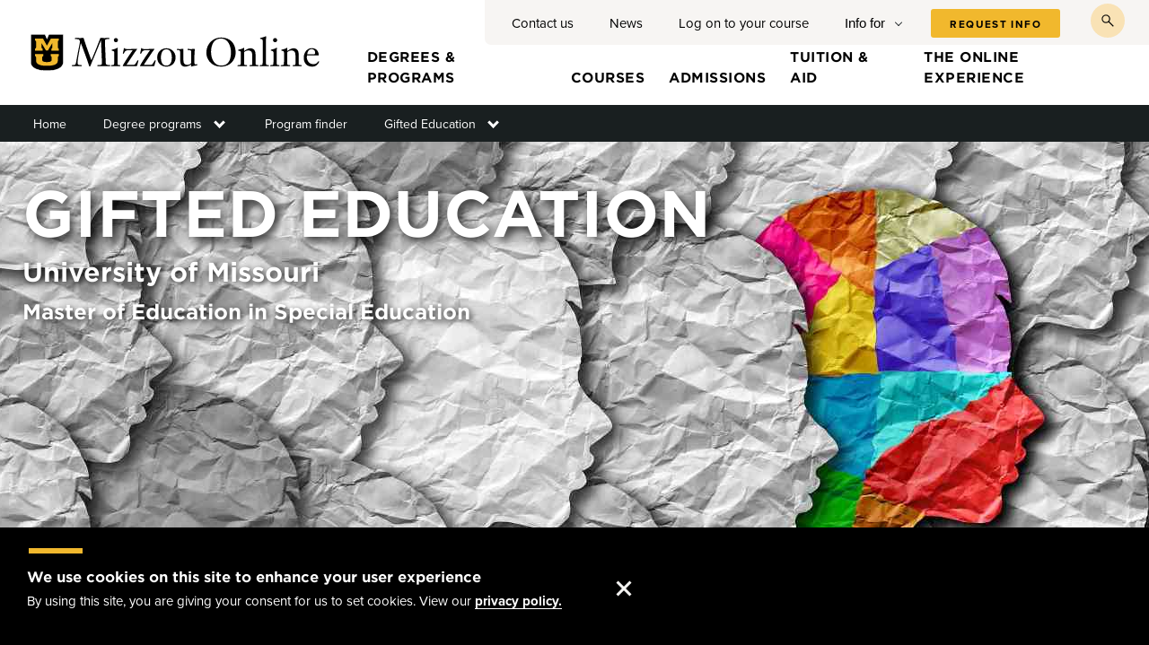

--- FILE ---
content_type: text/html; charset=UTF-8
request_url: https://online.missouri.edu/degrees-programs/mu/education/gifted-education/m-ed
body_size: 51770
content:
<!DOCTYPE html>
<html lang="en" dir="ltr">
<head>
  <meta charset="utf-8" />
<meta name="description" content="Learn to identify, assess and support academically and artistically talented students with an online master of education in gifted education from the University of Missouri." />
<link rel="canonical" href="https://online.missouri.edu/degrees-programs/mu/education/gifted-education/m-ed" />
<meta name="Generator" content="Drupal 10 (https://www.drupal.org)" />
<meta name="MobileOptimized" content="width" />
<meta name="HandheldFriendly" content="true" />
<meta name="viewport" content="width=device-width, initial-scale=1.0" />
<style>div#sliding-popup, div#sliding-popup .eu-cookie-withdraw-banner, .eu-cookie-withdraw-tab {background: #000000} div#sliding-popup.eu-cookie-withdraw-wrapper { background: transparent; } #sliding-popup h1, #sliding-popup h2, #sliding-popup h3, #sliding-popup p, #sliding-popup label, #sliding-popup div, .eu-cookie-compliance-more-button, .eu-cookie-compliance-secondary-button, .eu-cookie-withdraw-tab { color: #ffffff;} .eu-cookie-withdraw-tab { border-color: #ffffff;}</style>
<script type="application/ld+json">{
    "@context": "https://schema.org",
    "@graph": [
        {
            "@type": "WebPage",
            "@id": "Gifted Education | M Ed | Mizzou",
            "breadcrumb": {
                "@type": "BreadcrumbList",
                "itemListElement": [
                    {
                        "@type": "ListItem",
                        "position": 1,
                        "name": "Home",
                        "item": "https://online.missouri.edu/"
                    },
                    {
                        "@type": "ListItem",
                        "position": 2,
                        "name": "Degrees \u0026 programs",
                        "item": "https://online.missouri.edu/degrees-programs"
                    }
                ]
            }
        }
    ]
}</script>
<link rel="icon" href="/themes/mzon_theme/favicon.ico" type="image/vnd.microsoft.icon" />
<link rel="preconnect" href="https://use.typekit.net" crossorigin />
<link rel="preconnect" href="https://p.typekit.net" crossorigin />
<link rel="preload" as="style" href="https://use.typekit.net/uhn7yhv.css" />

  <title>Gifted Education | M Ed | Mizzou | Mizzou Online</title>
  <link rel="stylesheet" media="all" href="/sites/default/files/css/css_gKi_SZGW5RBiopJVheDeRQQVnFhsvN1R-x1wsMSVcqA.css?delta=0&amp;language=en&amp;theme=mzon_theme&amp;include=[base64]" />
<link rel="stylesheet" media="all" href="https://use.typekit.net/uhn7yhv.css" onload="this.media=&#039;all&#039;" />
<link rel="stylesheet" media="all" href="/sites/default/files/css/css_CAlM4QNA-zjEH4AV9A0GtHeBFAD-NdztkCK9SG17cts.css?delta=2&amp;language=en&amp;theme=mzon_theme&amp;include=[base64]" />

  <script type="application/json" data-drupal-selector="drupal-settings-json">{"path":{"baseUrl":"\/","pathPrefix":"","currentPath":"node\/1170","currentPathIsAdmin":false,"isFront":false,"currentLanguage":"en"},"pluralDelimiter":"\u0003","suppressDeprecationErrors":true,"gtag":{"tagId":"","consentMode":false,"otherIds":[],"events":[],"additionalConfigInfo":[]},"ajaxPageState":{"libraries":"[base64]","theme":"mzon_theme","theme_token":null},"ajaxTrustedUrl":{"form_action_p_pvdeGsVG5zNF_XLGPTvYSKCf43t8qZYSwcfZl2uzM":true},"gtm":{"tagId":null,"settings":{"data_layer":"dataLayer","include_classes":false,"allowlist_classes":"","blocklist_classes":"","include_environment":false,"environment_id":"","environment_token":""},"tagIds":["GTM-5X2G2G8D","GTM-WCQFWSD"]},"eu_cookie_compliance":{"cookie_policy_version":"1.0.0","popup_enabled":true,"popup_agreed_enabled":false,"popup_hide_agreed":false,"popup_clicking_confirmation":true,"popup_scrolling_confirmation":false,"popup_html_info":"\u003Cdiv aria-labelledby=\u0022popup-text\u0022 class=\u0022eu-cookie-compliance-banner eu-cookie-compliance-banner-info\u0022\u003E\n  \u003Cdiv class =\u0022popup-content info eu-cookie-compliance-content\u0022\u003E\n    \u003Cdiv id=\u0022popup-text\u0022 class=\u0022eu-cookie-compliance-message\u0022 role=\u0022document\u0022\u003E\n      \u003Ch2\u003EWe use cookies on this site to enhance your user experience\u003C\/h2\u003E\u003Cp\u003EBy using this site, you are giving your consent for us to set cookies. View our \u003Ca href=\u0022\/about\/privacy-policy\u0022\u003Eprivacy policy.\u003C\/a\u003E\u003C\/p\u003E\n    \u003C\/div\u003E\n    \u003Cdiv id=\u0022popup-buttons\u0022 class=\u0022eu-cookie-compliance-buttons\u0022\u003E\n      \u003Cbutton type=\u0022button\u0022 class=\u0022agree-button eu-cookie-compliance-agree-button \u0022\u003EAccept\u003C\/button\u003E\n          \u003C\/div\u003E\n  \u003C\/div\u003E\n\u003C\/div\u003E","use_mobile_message":false,"mobile_popup_html_info":"\u003Cdiv aria-labelledby=\u0022popup-text\u0022 class=\u0022eu-cookie-compliance-banner eu-cookie-compliance-banner-info\u0022\u003E\n  \u003Cdiv class =\u0022popup-content info eu-cookie-compliance-content\u0022\u003E\n    \u003Cdiv id=\u0022popup-text\u0022 class=\u0022eu-cookie-compliance-message\u0022 role=\u0022document\u0022\u003E\n      \n    \u003C\/div\u003E\n    \u003Cdiv id=\u0022popup-buttons\u0022 class=\u0022eu-cookie-compliance-buttons\u0022\u003E\n      \u003Cbutton type=\u0022button\u0022 class=\u0022agree-button eu-cookie-compliance-agree-button \u0022\u003EAccept\u003C\/button\u003E\n          \u003C\/div\u003E\n  \u003C\/div\u003E\n\u003C\/div\u003E","mobile_breakpoint":768,"popup_html_agreed":false,"popup_use_bare_css":false,"popup_height":"auto","popup_width":"100%","popup_delay":1000,"popup_link":"\/","popup_link_new_window":true,"popup_position":false,"fixed_top_position":true,"popup_language":"en","store_consent":false,"better_support_for_screen_readers":false,"cookie_name":"","reload_page":false,"domain":"","domain_all_sites":false,"popup_eu_only":false,"popup_eu_only_js":false,"cookie_lifetime":100,"cookie_session":1,"set_cookie_session_zero_on_disagree":0,"disagree_do_not_show_popup":false,"method":"default","automatic_cookies_removal":true,"allowed_cookies":"","withdraw_markup":"\u003Cbutton type=\u0022button\u0022 class=\u0022eu-cookie-withdraw-tab\u0022\u003EPrivacy settings\u003C\/button\u003E\n\u003Cdiv aria-labelledby=\u0022popup-text\u0022 class=\u0022eu-cookie-withdraw-banner\u0022\u003E\n  \u003Cdiv class=\u0022popup-content info eu-cookie-compliance-content\u0022\u003E\n    \u003Cdiv id=\u0022popup-text\u0022 class=\u0022eu-cookie-compliance-message\u0022 role=\u0022document\u0022\u003E\n      \u003Ch2\u003EWe use cookies on this site to enhance your user experience\u003C\/h2\u003E\u003Cp\u003EYou have given your consent for us to set cookies.\u003C\/p\u003E\n    \u003C\/div\u003E\n    \u003Cdiv id=\u0022popup-buttons\u0022 class=\u0022eu-cookie-compliance-buttons\u0022\u003E\n      \u003Cbutton type=\u0022button\u0022 class=\u0022eu-cookie-withdraw-button \u0022\u003EWithdraw consent\u003C\/button\u003E\n    \u003C\/div\u003E\n  \u003C\/div\u003E\n\u003C\/div\u003E","withdraw_enabled":false,"reload_options":0,"reload_routes_list":"","withdraw_button_on_info_popup":false,"cookie_categories":[],"cookie_categories_details":[],"enable_save_preferences_button":true,"cookie_value_disagreed":"0","cookie_value_agreed_show_thank_you":"1","cookie_value_agreed":"2","containing_element":"body","settings_tab_enabled":false,"olivero_primary_button_classes":"","olivero_secondary_button_classes":"","close_button_action":"","open_by_default":true,"modules_allow_popup":true,"hide_the_banner":false,"geoip_match":true,"unverified_scripts":[]},"blazy":{"loadInvisible":true,"offset":100,"saveViewportOffsetDelay":50,"validateDelay":25,"container":"","loader":true,"unblazy":false,"visibleClass":false},"blazyIo":{"disconnect":false,"rootMargin":"0px","threshold":[0,0.25,0.5,0.75,1]},"user":{"uid":0,"permissionsHash":"5122526aab01e3521589b83c1d7d86ee4db8acea7b046675be0a7aa9b6457284"}}</script>
<script src="/sites/default/files/js/js_Cp3fFBo8MDjkUCiTQ4DXl7BpCkk5lLG9YRE8j0gVXQc.js?scope=header&amp;delta=0&amp;language=en&amp;theme=mzon_theme&amp;include=[base64]"></script>
<script src="https://use.fontawesome.com/releases/v6.1.0/js/fontawesome.js" defer crossorigin="anonymous"></script>
<script src="https://use.fontawesome.com/releases/v6.1.0/js/regular.js" defer crossorigin="anonymous"></script>
<script src="https://use.fontawesome.com/releases/v6.1.0/js/solid.js" defer crossorigin="anonymous"></script>
<script src="/modules/contrib/google_tag/js/gtag.js?t96byt"></script>
<script src="/modules/contrib/google_tag/js/gtm.js?t96byt"></script>

</head>
<body class="node-1170 path-node page-node-type-program-page">
<a href="#main-content" class="visually-hidden focusable skip-link">
  Skip to main content
</a>
<noscript><iframe src="https://www.googletagmanager.com/ns.html?id=GTM-5X2G2G8D"
                  height="0" width="0" style="display:none;visibility:hidden"></iframe></noscript>
<noscript><iframe src="https://www.googletagmanager.com/ns.html?id=GTM-WCQFWSD"
                  height="0" width="0" style="display:none;visibility:hidden"></iframe></noscript>

  <div class="dialog-off-canvas-main-canvas" data-off-canvas-main-canvas>
    <div class="body_overlay"></div>
<div class="layout-container">
  <div class="headerWrapper">
    <header class="header" role="banner">
      <div class="header__top">
                    <div class="region region-header">
    <div id="block-mzon-theme-branding" class="block block-system block-system-branding-block">
  
    
        <a href="/" rel="home" class="site-logo">
      <img width="330" height="52" src="/themes/mzon_theme/assets/logo/MizzouOnline_horiz_RGB.svg" alt="Missouri Online" />
    </a>
        <div class="site-name">
      <a href="/" title="Home" rel="home">Mizzou Online</a>
    </div>
    </div>

  </div>

                          <button class="header__top__search-button">
            <span class="visually-hidden">toggle search</span>
          </button>
            <div class="region region-header-search">
    <div class="mo-online-search-block-form search-form search-block-form block block-mo-online-admin block-mo-online-search-block" data-drupal-selector="mo-online-search-block-form" id="block-searchblockmissourionline">
  
    
      <form action="/degrees-programs/mu/education/gifted-education/m-ed" method="post" id="mo-online-search-block-form" accept-charset="UTF-8">
  <div class="js-form-item form-item js-form-type-search form-type-search js-form-item-q form-item-q form-no-label">
      <label for="edit-q" class="visually-hidden">Search</label>
        <input data-drupal-selector="edit-q" type="search" id="edit-q" name="q" value="" size="20" maxlength="128" class="form-search" />

        </div>
<input autocomplete="off" data-drupal-selector="form-ixwh-wefb4ialqmh6jnmmw5rmqfg6lhzjqhfs0xncye" type="hidden" name="form_build_id" value="form-iXWH_wEfb4IALqMH6jnMmw5RmqFg6LhZjqhfS0xNCyE" />
<input data-drupal-selector="edit-mo-online-search-block-form" type="hidden" name="form_id" value="mo_online_search_block_form" />
<div data-drupal-selector="edit-actions" class="form-actions js-form-wrapper form-wrapper" id="edit-actions"><input class="search-form__submit button js-form-submit form-submit" data-drupal-selector="edit-submit" type="submit" id="edit-submit" name="op" value="Search" />
</div>

</form>

  </div>

  </div>

                          <button aria-expanded="false" class="header__top__menu-button">
            Menu
            <span class="hamburger"></span>
          </button>
            <div class="region region-header-menu">
    


<div class="header__top__ancillary">
  
    <div  id="block-mizzouonlineheaderlinks-2" class="header__top__ancillary__nav">
      
              <ul class="menu">
                    <li class="menu-item">
        <a href="/contact-us" data-drupal-link-system-path="node/444">Contact us</a>
              </li>
                <li class="menu-item">
        <a href="/news" data-drupal-link-system-path="node/32">News</a>
              </li>
                <li class="menu-item">
        <a href="/log-on-to-your-course" data-drupal-link-system-path="node/607">Log on to your course</a>
              </li>
        </ul>
  


    </div>

    <div class="header__top__ancillary__info-nav">
      <button aria-expanded="false" class="toggle-info-for">Info for</button>
      <div class="menu-wrapper">
        
              <ul class="menu">
                    <li class="menu-item">
        <a href="/prospective-students" data-drupal-link-system-path="node/461">Prospective students</a>
              </li>
                <li class="menu-item">
        <a href="/military-students" data-drupal-link-system-path="node/465">Military students</a>
              </li>
                <li class="menu-item">
        <a href="/transfer-students" data-drupal-link-system-path="node/466">Transfer students</a>
              </li>
                <li class="menu-item">
        <a href="/newly-admitted-students" data-drupal-link-system-path="node/131">Newly admitted students</a>
              </li>
                <li class="menu-item">
        <a href="/current-online-students" data-drupal-link-system-path="node/463">Current online students</a>
              </li>
                <li class="menu-item">
        <a href="/current-campus-students" data-drupal-link-system-path="node/432">Current campus students</a>
              </li>
        </ul>
  


      </div>

    </div>

            <div class="header__top__ancillary__cta"><a href="/mo/way-beyond/general">Request info</a></div>
    
  
</div>

<nav role="navigation" aria-labelledby="block-mzon-theme-main-menu-menu" id="block-mzon-theme-main-menu" class="block block-menu navigation menu--main">
            
  <h2 class="visually-hidden" id="block-mzon-theme-main-menu-menu">Main menu</h2>
  

        
              <ul class="menu">
                    <li class="menu-item menu-item--expanded menu-item--active-trail">
        <a href="/degrees-programs" data-drupal-link-system-path="node/66">Degrees &amp; programs</a>
                  <button aria-expanded="false" class="toggle-submenu">
            <span class="visually-hidden">Toggle submenu</span>
          </button>
                        <ul class="menu">
                    <li class="menu-item">
        <a href="/degrees-programs/find-program" data-drupal-link-system-path="node/103">Program finder</a>
              </li>
        </ul>
  
              </li>
                <li class="menu-item menu-item--expanded">
        <a href="/courses" data-drupal-link-system-path="node/76">Courses</a>
                  <button aria-expanded="false" class="toggle-submenu">
            <span class="visually-hidden">Toggle submenu</span>
          </button>
                        <ul class="menu">
                    <li class="menu-item">
        <a href="/courses/types-courses" data-drupal-link-system-path="node/79">Types of courses</a>
              </li>
                <li class="menu-item menu-item--collapsed">
        <a href="/courses/prepare-your-classes" data-drupal-link-system-path="node/420">Prepare for your classes</a>
              </li>
                <li class="menu-item menu-item--collapsed">
        <a href="/courses/enroll-course" data-drupal-link-system-path="node/132">Enroll in a course</a>
              </li>
                <li class="menu-item">
        <a href="/courses/proctored-exams" data-drupal-link-system-path="node/80">Proctored exams</a>
              </li>
                <li class="menu-item">
        <a href="/courses/grades-transcripts" data-drupal-link-system-path="node/430">Grades/transcripts</a>
              </li>
        </ul>
  
              </li>
                <li class="menu-item menu-item--expanded">
        <a href="/admissions" data-drupal-link-system-path="node/77">Admissions</a>
                  <button aria-expanded="false" class="toggle-submenu">
            <span class="visually-hidden">Toggle submenu</span>
          </button>
                        <ul class="menu">
                    <li class="menu-item">
        <a href="/admissions/degree-seeking-students" data-drupal-link-system-path="node/102">Degree-seeking students</a>
              </li>
                <li class="menu-item">
        <a href="/admissions/nondegree-seeking-students" data-drupal-link-system-path="node/431">Nondegree-seeking students</a>
              </li>
                <li class="menu-item">
        <a href="/admissions/returningcurrent-students" data-drupal-link-system-path="node/530">Returning/current students</a>
              </li>
                <li class="menu-item">
        <a href="/admissions/international-students" data-drupal-link-system-path="node/531">International students</a>
              </li>
        </ul>
  
              </li>
                <li class="menu-item menu-item--expanded">
        <a href="/tuition-aid" data-drupal-link-system-path="node/78">Tuition &amp; aid</a>
                  <button aria-expanded="false" class="toggle-submenu">
            <span class="visually-hidden">Toggle submenu</span>
          </button>
                        <ul class="menu">
                    <li class="menu-item">
        <a href="/tuition-aid/tuition-fees" data-drupal-link-system-path="node/433">Tuition &amp; fees</a>
              </li>
                <li class="menu-item menu-item--collapsed">
        <a href="/tuition-aid/financial-aid" data-drupal-link-system-path="node/434">Financial aid</a>
              </li>
                <li class="menu-item">
        <a href="/tuition-aid/payment-options" data-drupal-link-system-path="node/436">Payment options</a>
              </li>
                <li class="menu-item">
        <a href="/tuition-aid/refunds-fee-assessments" data-drupal-link-system-path="node/438">Refunds &amp; fee assessments</a>
              </li>
        </ul>
  
              </li>
                <li class="menu-item menu-item--expanded">
        <a href="/online-experience" data-drupal-link-system-path="node/65">The online experience</a>
                  <button aria-expanded="false" class="toggle-submenu">
            <span class="visually-hidden">Toggle submenu</span>
          </button>
                        <ul class="menu">
                    <li class="menu-item">
        <a href="/online-experience/set-success" data-drupal-link-system-path="node/415">Set up for success</a>
              </li>
                <li class="menu-item">
        <a href="/online-experience/technology" data-drupal-link-system-path="node/416">Technology</a>
              </li>
                <li class="menu-item">
        <a href="/online-experience/student-support" data-drupal-link-system-path="node/417">Student support</a>
              </li>
                <li class="menu-item">
        <a href="/online-experience/advising" data-drupal-link-system-path="node/418">Advising</a>
              </li>
                <li class="menu-item">
        <a href="/online-experience/mizzou-online-community" data-drupal-link-system-path="node/419">Mizzou Online community</a>
              </li>
        </ul>
  
              </li>
        </ul>
  


  </nav>

  </div>

              </div>
                <div class="region region-breadcrumb">
    <div id="block-breadcrumbmoonline" class="block block-missouri-online-breadcrumbs">
  
    
      <nav role="navigation" aria-label="section navigation">
  <button aria-expanded="false" class="show-section-nav mobile-only">in this section</button>
  <div class="mo-online-breadcrumb breadcrumb-full">
    <div class="mo-online-breadcrumb-inner">
      <ul>
                  <li class="mo-online-breadcrumb__section">
            
<div class="mo-online-breadcrumb__label">
  <a href="/">Home</a>
    </div>


          </li>
                  <li class="mo-online-breadcrumb__section">
            
<div class="mo-online-breadcrumb__label">
  <a href="/degrees-programs">Degree programs</a>
      <button aria-expanded="false" class="mo-online-breadcrumb__toggle"><span
        class="visually-hidden">Toggle submenu</span></button>
        <div class="mo-online-breadcrumb__menu menu-wrapper">
      <div class="menu-wrapper-inner">
                <ul>
            <li>
        <a href="/degrees-programs/find-program">Program finder</a>
              </li>
      </ul>
    
      </div>
    </div>
  </div>


          </li>
                  <li class="mo-online-breadcrumb__section">
            
<div class="mo-online-breadcrumb__label">
  <a href="/degrees-programs/find-program">Program finder</a>
    </div>


          </li>
                  <li class="mo-online-breadcrumb__section">
            
<div class="mo-online-breadcrumb__label">
  <a href="/degrees-programs/mu/education/gifted-education/m-ed">Gifted Education</a>
      <button aria-expanded="false" class="mo-online-breadcrumb__toggle"><span
        class="visually-hidden">Toggle submenu</span></button>
        <div class="mo-online-breadcrumb__menu menu-wrapper">
      <div class="menu-wrapper-inner">
                <ul>
            <li>
        <a href="/degrees-programs/mu/education/gifted-education/m-ed/courses" data-drupal-link-system-path="node/1172">Courses</a>
              </li>
          <li>
        <a href="/degrees-programs/mu/education/gifted-education/m-ed/admissions" data-drupal-link-system-path="node/1171">How to apply</a>
              </li>
          <li>
        <a href="/degrees-programs/mu/education/gifted-education/m-ed/financial" data-drupal-link-system-path="node/1173">Tuition &amp; fees</a>
              </li>
          <li>
        <a href="/career-explorer/program/54" data-drupal-link-system-path="career-explorer/program/54">Career explorer</a>
              </li>
      </ul>
    
      </div>
    </div>
  </div>


          </li>
              </ul>
    </div>
  </div>
</nav>

  </div>

  </div>

          </header>
  </div>
    <div class="region region-help">
    <div data-drupal-messages-fallback class="hidden"></div>

  </div>


  <main role="main">
    <a id="main-content" tabindex="-1"></a>
          <div class="layout-content-top">
          <div class="region region-content-top">
    <div id="block-mzon-theme-page-title" class="block block-core block-page-title-block">
  
    
      
<div class="hero-has-full-image program-page">
  <h1 class="page-title">
    <span class="program-page__title">Gifted Education</span>
      </h1>
      <div class="program-page__cred">University of Missouri</div>
  
  <div class="program-page__campus">Master of Education in Special Education</div>
  <div class="hero-image-full">
    
            <div class="field field--name-field-prog-hero-img field--type-entity-reference field--label-hidden field__item"><div class="media media--type-image media--view-mode-program-hero">
  
      
            <div class="field field--name-field-media-image field--type-image field--label-hidden field__item">    <picture>
                  <source srcset="/sites/default/files/styles/program_hero/public/media/images/2020-10/gifted_ed-med_hero.jpg?h=750dbf87&amp;itok=ZncnNLY0 1x, /sites/default/files/styles/program_hero_2x_3800x1160_/public/media/images/2020-10/gifted_ed-med_hero.jpg?h=750dbf87&amp;itok=Zn8vHKVi 2x" media="(min-width: 1025px)" type="image/jpeg" width="1900" height="580"/>
              <source srcset="/sites/default/files/styles/program_hero_md/public/media/images/2020-10/gifted_ed-med_hero.jpg?h=750dbf87&amp;itok=BFHqudKd 1x, /sites/default/files/styles/program_hero_md_2/public/media/images/2020-10/gifted_ed-med_hero.jpg?h=750dbf87&amp;itok=2nJ8WHK9 2x" media="(min-width: 700px)" type="image/jpeg" width="1024" height="820"/>
              <source srcset="/sites/default/files/styles/program_hero_sm/public/media/images/2020-10/gifted_ed-med_hero.jpg?h=750dbf87&amp;itok=whvtK141 1x, /sites/default/files/styles/program_hero_sm_2x_1400x960_/public/media/images/2020-10/gifted_ed-med_hero.jpg?h=750dbf87&amp;itok=ri7U3zJV 2x" type="image/jpeg" width="700" height="480"/>
                  <img loading="eager" width="700" height="480" src="/sites/default/files/styles/program_hero_sm/public/media/images/2020-10/gifted_ed-med_hero.jpg?h=750dbf87&amp;itok=whvtK141" alt="A paper depicting human heads, one is brightly colored." />

  </picture>

</div>
      
  </div>
</div>
      
  </div>
</div>

  </div>

  </div>

      </div>
    
    <div class="layout-content">
        <div class="region region-content">
    <div id="block-mzon-theme-content" class="block block-system block-system-main-block">
  
    
      

<div id="program" class="cc-mu"
     data-campus="mu"
     data-id="54">

  <article class="program node program--full node--type-program-page node--promoted node--view-mode-full">

    <div class="node__content">
                  <div id="selection-form" class="program-top has-hero">

                  
                      <button class="sticky-button form--sticky-button">
              <span data-text="Request info">Request info</span>
            </button>

                                      <div class="prog__slate-form">
                <div class="prog__slate-form__header">Request more information</div>
                <button class="prog__slate-form__toggle">
                <span>
                  Expand Form
                </span>
                </button>
                
                    <div id="form_f7263aa4-738e-44ac-b9bc-d69434b2c140" class="slateForm">
    <div class="skeleton__wrapper">
      <div class="skeleton">
        <div class="skeleton__label"></div>
        <div class="skeleton__response"></div>
      </div>
      <div class="skeleton">
        <div class="skeleton__label"></div>
        <div class="skeleton__response"></div>
      </div>
      <div class="skeleton">
        <div class="skeleton__label"></div>
        <div class="skeleton__response"></div>
      </div>
      <div class="skeleton">
        <div class="skeleton__label"></div>
        <div class="skeleton__response"></div>
      </div>
      <div class="skeleton">
        <div class="skeleton__label"></div>
        <div class="skeleton__response"></div>
      </div>
      <div class="skeleton">
        <div class="skeleton__label"></div>
        <div class="skeleton__response"></div>
      </div>
      <div class="skeleton skeleton_wide">
        <div class="skeleton__label"></div>
        <div class="skeleton__response"></div>
      </div>
    </div>
    <div class="skeleton__submit"></div>
    </div>
    <script>/*<![CDATA[*/var script = document.createElement('script'); script.async = 1; script.src = 'https://connect.umsystem.edu/register/?id=f7263aa4-738e-44ac-b9bc-d69434b2c140&sys:entity:field:inquiry_program_name=4247526b-cb41-4b1b-8b24-360d89a7f8f7&output=embed&div=form_f7263aa4-738e-44ac-b9bc-d69434b2c140' + ((location.search.length > 1) ? '&' + location.search.substring(1) : ''); var s = document.getElementsByTagName('script')[0]; s.parentNode.insertBefore(script, s);/*]]>*/</script>
              </div>
            
          
                      <button class="sticky-button apply--sticky-button">
              <span data-text="Apply">Apply</span>
            </button>
            <div class="prog__apply-cta">
                              <h2>Get started with Mizzou</h2>
                                            <a
                  href="/degrees-programs/mu/education/gifted-education/m-ed/admissions#page__body">Apply here</a>
                          </div>
                  </div>

        
        <div class="block block-mo-online-programs block-program-tabs-button-block">
  
    
      



  <div id="program-tab-menu" class="tab-menu_wrapper">
    <ul class="tab-menu" role="tablist">
              <li  class="tab-menu_tab active-tab"
          role="tab">
          <a class="tab-menu_link" href="/degrees-programs/mu/education/gifted-education/m-ed">Overview</a>
        </li>
                    <li  class="tab-menu_tab"
          role="tab">
          <a class="tab-menu_link" href="/degrees-programs/mu/education/gifted-education/m-ed/courses">Courses</a>
        </li>
                    <li  class="tab-menu_tab"
          role="tab">
          <a class="tab-menu_link" href="/degrees-programs/mu/education/gifted-education/m-ed/admissions">How to apply</a>
        </li>
                    <li  class="tab-menu_tab"
          role="tab">
          <a class="tab-menu_link" href="/degrees-programs/mu/education/gifted-education/m-ed/financial">Tuition and fees</a>
        </li>
                </ul>
    <hr class="tab-menu_underline"/>
  </div>

  </div>


                  <div class="page__body" id="page__body">
            
      <div class="field field--name-field-body-paras field--type-entity-reference-revisions field--label-hidden field__items">
              <div class="field__item">



  <div class="wysiwyg paragraph">

    
              <div class="wysiwyg__body">
          <h2>Master of Education</h2><p dir="ltr">As an educator, you teach a variety of students — each with unique traits and strengths. Some individuals seem more curious, readily applying new information to solve problems or going beyond the assignment to learn more. Others impress you with artistic abilities exceeding grade-level expectations. Positioning you to identify and engage these students, the online master of education (M Ed) in special education with a specialization in gifted education program from the University of Missouri (Mizzou) equips you to design classrooms for this unique group of learners.</p><p dir="ltr">Courses focus on helping you guide and empower students with exceptional academic, creative and critical thinking abilities. In the process, you understand how to spot, cultivate and assess these learners and develop curriculum plans that both help them grow and hone their strengths.</p><p dir="ltr">The 23 hours of gifted courses in the master’s program meet Missouri Department of Elementary and Secondary Education (DESE) requirements for&nbsp;<a href="https://online.missouri.edu/degreeprograms/education/gifted/masters/certification-prep.aspx">Missouri gifted education certification</a>.</p>
        </div>
      
    
  </div>

</div>
              <div class="field__item">


  <div  class="embed-block">
                  
          



  <div class="wysiwyg paragraph">

    
              <div class="wysiwyg__body">
          <h2>Top-ranked programs</h2><p>Mizzou's online master's in education programs ranked among the nation's finest in <a href="https://www.usnews.com/education/online-education/university-of-missouri-columbia-OEDU0822/education"><em>U.S. News &amp; World Report 2025</em></a>.</p>
        </div>
      
    
  </div>




              
    
  </div>

</div>
              <div class="field__item">

  <div  class="paragraph prog__quick-facts" id="quick-facts">

    <h3>Quick facts</h3>
    <div class="prog__quick-facts__content">

              <div class="prog__quick-facts__item prog__type">
          <h4>Official name</h4>
          Master of Education in Special Education with an emphasis in Gifted Education
        </div>
      
              <div class="prog__quick-facts__item prog__campus">
          <h4>Campus</h4>
                      <div>University of Missouri</div>
                  </div>
      
              <div class="prog__quick-facts__item prog__type">
          <h4>Program type</h4>
          Master&#039;s degree
        </div>
      
              <div class="prog__quick-facts__item prog__college">
          <h4>Academic home</h4>
                                                College of Education &amp; Human Development | Department of Special Education
                              </div>
      
              <div class="prog__quick-facts__item prog__delivery">
          <h4>Delivery mode</h4>
          100% online
        </div>
      
              <div class="prog__quick-facts__item prog__accred-summary">
          <h4>Accreditation</h4>
          Higher Learning Commission, Missouri Department of Elementary and Secondary Education (DESE)
        </div>
      
                        
  <div class="prog__credit-hours prog__quick-facts__item">
    <h4>Credit
      hours</h4>
    30
  </div>

  <div class="prog__est-cost prog__quick-facts__item">
    <h4>Estimated
      cost</h4>
    $17,697.00
  </div>

              
    </div>

           <div class="prog__footnote-1">
        <p>*This cost is for illustrative purposes only. Your hours and costs will differ, depending on your transfer
          hours, your course choices and your academic progress. <a href="/degrees-programs/mu/education/gifted-education/m-ed/financial">See more
            about tuition and financial aid</a>.</p>
      </div>
    
    <div style="clear:both"></div>

  </div>
</div>
              <div class="field__item">

  <div  class="paragraph prog__career-prospects" id="career-prospects">

          <div class="prog__career-img">
        <div class="media media--type-image media--view-mode-program-career">
  
      
            <div class="blazy blazy--field field field--name-field-media-image field--type-image field--label-hidden field__item" data-blazy="">    <div data-b-token="b-400ab6b3a71" class="media media--blazy media--image media--responsive is-b-loading">  <picture>
                  <source srcset="about:blank" media="(min-width: 1025px)" type="image/jpeg" width="447" height="569" data-srcset="/sites/default/files/styles/program_career/public/media/images/2020-10/gifted_ed-med_career.jpg?h=cc4afd78&amp;itok=BPrm5yWQ 1x, /sites/default/files/styles/program_career_2x_894x1138_/public/media/images/2020-10/gifted_ed-med_career.jpg?h=cc4afd78&amp;itok=07ntW7IH 2x"/>
              <source srcset="about:blank" media="(min-width: 700px)" type="image/jpeg" width="1024" height="500" data-srcset="/sites/default/files/styles/program_career_md_1024x500_/public/media/images/2020-10/gifted_ed-med_career.jpg?h=cc4afd78&amp;itok=7dPmv_Hr 1x"/>
              <source srcset="about:blank" type="image/jpeg" width="700" height="608" data-srcset="/sites/default/files/styles/program_career_sm_700x608_/public/media/images/2020-10/gifted_ed-med_career.jpg?h=cc4afd78&amp;itok=0SYo_P6i 1x"/>
                  <img decoding="async" class="media__element b-lazy b-responsive" loading="lazy" data-src="/sites/default/files/media/images/2020-10/gifted_ed-med_career.jpg" width="447" height="569" src="data:image/svg+xml;charset=utf-8,%3Csvg%20xmlns%3D&#039;http%3A%2F%2Fwww.w3.org%2F2000%2Fsvg&#039;%20viewBox%3D&#039;0%200%201%201&#039;%2F%3E" alt="Bookshelf with books going in various directions." />

  </picture>
        </div>
  </div>
      
  </div>

      </div>
    
    <div class="prog__career__text" style="align-self:flex-end;">
      <h2>Career prospects</h2>
                    <div class="prog__grad-titles">
          <p dir="ltr" id="docs-internal-guid-42473296-7fff-877b-5d8e-0d73c8f650bf">Deepen your expertise as an educator to reach all learners while expanding your awareness of the instructional landscape.</p><p dir="ltr">Through the online master’s in gifted education, you commit to supporting this group of students during their educational journey and grow as a leader and curriculum developer in the process. As a result, completing the program not only fulfills DESE requirements for adding gifted education certification to your existing license but also shows your readiness for proposing and directing various enrichment programs at the K-12 level.</p><p dir="ltr">With the Bureau of Labor Statistics predicting consistent demand for&nbsp;<a href="https://www.bls.gov/ooh/education-training-and-library/kindergarten-and-elementary-school-teachers.htm">kindergarten and elementary</a> to&nbsp;<a href="https://www.bls.gov/ooh/education-training-and-library/high-school-teachers.htm">high school teachers</a> through 2032, the online M Ed in gifted education adds to your credentials as a:</p><ul><li>Career or technical education teacher</li><li>Instructional coordinator</li><li>Occupational therapist</li><li>Recreational therapist</li><li>School counselor</li><li>Special education teacher</li></ul>
        </div>
      
              <div class=""><a class="cta--primary_white" href="/career-explorer/program/54">Discover
            career possibilities</a></div>
      
      <div class="prog__career-prospects-stats is-animated">
        
          <div
            class="prog__career__stat prog__career__stat_single">

            <div class="prog__career__stat__content__wrapper">

              <div class="prog__career__stat__content">

                                  <div class="prog__stat-src">
                    <button class="prog__stat-src__icon"><span class="visually-hidden">See source</span></button>
                    <div class="prog__stat-src__text">
                      This number is the average median salary from the careers in Missouri. Lightcast earnings figures are based on OES data from the BLS and include base rate, cost of living allowances, guaranteed pay, hazardous-duty pay, incentive pay (including commissions and bonuses), on-call pay, and tips.
                    </div>
                  </div>
                
                                  
                  <div class="prog__stat-num">
                    <span>
                      $47,202.12
                    </span>
                  </div>
                
                                  <div class="prog__stat-cap">
                    Average median salary
                  </div>
                
              </div>

            </div>

          </div>

        
      </div>

    </div>

  </div>
</div>
              <div class="field__item">



  <div class="wysiwyg paragraph">

    
              <div class="wysiwyg__body">
          <h2 dir="ltr" id="docs-internal-guid-16a1d96e-7fff-96e2-2ce7-df81a4ec90bd">About the online master’s in gifted education</h2><p dir="ltr">Gifted and talented students span a broad range of characteristics. Some display outsized abilities in one subject — while others appear eager to investigate and question any concept that crosses their paths. Some might appear average academically but flourish in the art studio or school orchestra. Added to this, students from all backgrounds and abilities possess the drive, complex mindset or creative vision that positions them to thrive in a gifted and talented program, whether through supplementary instruction or after-school enrichment.</p><p dir="ltr">The online master’s in gifted education builds on your previous education and experience, preparing you to create dynamic classrooms. In courses and a practicum assignment, you explore what gifted and talented students need from their schools. With this information, you learn to translate theories and research into more effective programs, curricula, interventions and assignments.</p><p dir="ltr">M Ed in gifted education students:</p><ul><li dir="ltr">Learn to create interventions that identify and support academically and artistically gifted students.</li><li dir="ltr">Explore the roles creativity and problem-solving play in the gifted and talented classroom.</li><li dir="ltr">Understand how to advocate for and challenge all types of gifted learners, including neurodiverse students.</li><li dir="ltr">Prepare to conduct and apply research to develop gifted and talented programs.</li><li dir="ltr">Grow their knowledge of learning theory and instructional strategies to specifically serve gifted and talented students.</li><li dir="ltr">Discover how technology enhances the gifted and talented classroom.</li></ul>
        </div>
      
    
  </div>

</div>
              <div class="field__item">

  <div  class="paragraph prog__structure" id="program-structure">

    <h2>Program structure</h2>
          <div class="prog__structure-intro">
        <p dir="ltr">The M Ed in gifted education requires 30 credit hours split between gifted education courses (15 credit hours) and core subjects (15 credit hours). Along with virtual, asynchronous classes, students apply their knowledge in a field experience, where they observe and assist a gifted and talented classroom or program.</p><p dir="ltr">Delivery of this program is 100 percent online; no campus visits are required.</p><p dir="ltr">Courses are semester-based. Students typically take one or two classes each semester and finish in two to three years.</p>
      </div>
    
    <div class="prog-course-info">
              <div class="prog__course">
                      <h3>Coursework includes</h3>
                    <p dir="ltr" id="docs-internal-guid-b49cca04-7fff-a6ca-ef8b-53f9584d3e21"><span>Through both segments, prepare to explore:</span></p><ul><li><span>How humans learn</span></li><li><span>Special education research and its applications</span></li><li><span>Identifying and engaging gifted and talented students</span></li><li><span>Curriculum development and instructional methods for gifted and talented classrooms</span></li><li><span>Methods for designing and managing gifted and talented programs</span></li></ul><p><a href="/degrees-programs/mu/education/gifted-education/m-ed/admissions" data-entity-type="node" data-entity-uuid="a6cbfe06-d939-414e-b21e-60e2f665a3e1" data-entity-substitution="canonical"><span>Review all requirements for the online M Ed in gifted education</span></a><span>.</span></p>
                  </div>
      
      <div class="prog__course-blocks">
                  <div class="prog__course-blocks__block">
            <h3>Delivery</h3>
            100% online
          </div>
                          <div class="prog__course-blocks__block">
            <h3>Calendar system</h3>
            Semester-based
          </div>
                          <div class="prog__course-blocks__block">
            <h3>Typical program length</h3>
            2 or 3 years
          </div>
                          <div class="prog__course-blocks__block">
            <h3>Typical course load</h3>
            1 or 2 classes each semester
          </div>
              </div>
    </div>

  </div>
</div>
              <div class="field__item">

  <div  class="paragraph prog__accred-detail" id="accreditation">

    <div class="prog__accred__inner">
      <h2>Accreditation</h2>
      <p>The University of Missouri is accredited by the <a href="https://www.hlcommission.org/">Higher Learning Commission</a>, one of six regional institutional accreditors in the United States. This program is accredited by the <a href="http://dese.mo.gov/">Missouri Department of Elementary and Secondary Education (DESE)</a>.</p>
    </div>

  </div>
</div>
          </div>
  
          </div>
        
                  <div class="prog__cta_block">
            <h2>Learn more about this program</h2>
            <div class="field--name-field-prog-cta-block">
                              <div class="field__item">
                  <a class="prog__cta_block__courses" href="/degrees-programs/mu/education/gifted-education/m-ed/courses">Explore courses</a>
                </div>
                                            <div class="field__item">
                  <a class="prog__cta_block__apply" href="/degrees-programs/mu/education/gifted-education/m-ed/admissions">How to apply</a>
                </div>
                                            <div class="field__item">
                  <a class="prog__cta_block__tuition" href="/degrees-programs/mu/education/gifted-education/m-ed/financial">Tuition & fees</a>
                </div>
                                            <div class="field__item">
                  <button class="cta--primary prog__cta_block__request-info">Request more info</button>
                </div>
                            
            </div>
          </div>
        
                              <div class="prog__department">
              <div class="prog__department__inner">
                This program is administered by the
                                  <a target="_blank"
                     href="https://education.missouri.edu/special-education/">Department of Special Education</a>
                                              </div>
            </div>
                  
              </div>
    </div>

  </article>
</div>

  </div>

  </div>

    </div>

    
  </main>

      <footer role="contentinfo">
        <div class="region region-footer">
    <div id="block-freshdeskchat" class="block block-mo-online-freshdesk block-mo-online-freshdesk-chat">
  
    
      <button class="openChat chatWidget hideMe"><i class="fas fa-headset" style="font-size:1.3rem; vertical-align:text-bottom; margin-right:5px;"></i> Live chat</button>
<script>
  window.fcSettings = {
    token: "651368f4-16de-4218-8bcc-f59877bb7e8c",
    host: "https://mizzou.freshchat.com",
    widgetUuid: "1ad94dfd-2385-4905-a218-18bab9b6f7bf"
  };
</script>

  </div>



<div id="block-mizzouonlinefooter" class="block block-block-content block-block-content673e39d7-71f4-4fd7-b7f5-e38002b73718">
  <button class="back-to-top">
    <span class="visually-hidden">Back to top</span>
  </button>

  <div class="footer-content">
    <div class="footer__logo">
      <a href="/"><img width="345" height="109" src="/themes/mzon_theme/assets/logo/MizzouOnline_horiz_RGB.svg" alt="Mizzou Online Logo"></a>
    </div>

    <div class="footer__contact-info">
              <div class="footer__phone"><a href="tel:573-882-2491">573-882-2491</a></div>
      
              <div class="footer__contact-link"><a href="mailto:mizzouonline@missouri.edu">mizzouonline@missouri.edu</a></div>
      
              <div class="footer__address">
          <p>Mizzou Online</p>

                      <p>212 Heinkel, 201 S. 7th St., Columbia, MO 65211</p>
                  </div>
          </div>
          <div class="footer__info-menu">
        <h2>
          Information For
        </h2>
        <button aria-expanded="false">Information For</button>
        
              <ul class="menu">
                    <li class="menu-item">
        <a href="/prospective-students" data-drupal-link-system-path="node/461">Prospective students</a>
              </li>
                <li class="menu-item">
        <a href="/military-students" data-drupal-link-system-path="node/465">Military students</a>
              </li>
                <li class="menu-item">
        <a href="/transfer-students" data-drupal-link-system-path="node/466">Transfer students</a>
              </li>
                <li class="menu-item">
        <a href="/newly-admitted-students" data-drupal-link-system-path="node/131">Newly admitted students</a>
              </li>
                <li class="menu-item">
        <a href="/current-online-students" data-drupal-link-system-path="node/463">Current online students</a>
              </li>
                <li class="menu-item">
        <a href="/current-campus-students" data-drupal-link-system-path="node/432">Current campus students</a>
              </li>
        </ul>
  


      </div>

              <div class="footer__resources-menu">
          <h2>
            Resources
          </h2>
           <button aria-expanded="false">Resources</button>
          
      <div class="field field--name-field-footer-utility-links field--type-link field--label-hidden field__items">
              <div class="field__item"><a href="/log-on-to-your-course">Log on to your course</a></div>
              <div class="field__item"><a href="/courses/prepare-your-classes/myzou">myZou</a></div>
              <div class="field__item"><a href="https://outlook.office.com">Email</a></div>
          </div>
  
        </div>
          
    <div class="footer__social-links">
              <a rel="noopener" class="icon--social icon--facebook" href='https://www.facebook.com/MissouriOnline' target="_blank">Facebook</a>
                    <a rel="noopener" class="icon--social icon--instagram" href='https://www.instagram.com/missourionline' target="_blank">Instagram</a>
                    <a rel="noopener" class="icon--social icon--twitter" href='https://twitter.com/Missouri_Online' target="_blank">Twitter</a>
                    <a rel="noopener" class="icon--social icon--linkedin" href='https://www.linkedin.com/company/missouri-online' target="_blank">Linked-In</a>
                    <a rel="noopener" class="icon--social icon--youtube" href='https://youtube.com/c/missourionline' target="_blank">Youtube</a>
          </div>


  </div>

      <div class="footer__copyright">
      <div class="footer__copyright__inner">

                  <p><span>Mizzou is an </span><a href="https://www.umsystem.edu/ums/hr/eeo">equal opportunity employer</a><span>.</span><br>&nbsp;</p>
                                    <p>&copy; 2026 — <a href="https://www.umsystem.edu/">The Curators of the University of Missouri</a>. All rights reserved.</p>
                          <p><a href="https://missouri.edu/marks-identity-content">Restrictions on Use of University Marks, Identifiers and Content</a><span>. </span><a href="https://missouri.edu/copyright/">DMCA and other copyright information</a><span>. </span><a href="https://missouri.edu/privacy/">Privacy policy</a></p>
        

        <!--<p><a rel="noopener" target="_blank" href="https://www.umsystem.edu/ums/copyright/">Copyright</a> | <a href="/about/accessibility">Accessibility</a> | <a rel="noopener" target="_blank" href="https://www.umsystem.edu/ums/rules/collected_rules/personnel/ch320/320.010_Equal_Employment_Opportunity_Policy">Equal opportunity</a> | <a rel="noopener" target="_blank" href="https://hr.missouri.edu/job-openings">Careers and employment</a> | <a href="/about/privacy-policy">Privacy policy</a></p>-->
      </div>
    </div>
  </div>


  </div>

    </footer>
  
</div>

  </div>


<script src="/sites/default/files/js/js_AZbt315dxT17jhD1zaKHsfEInsKOg9FBiYPuV6Dd8V4.js?scope=footer&amp;delta=0&amp;language=en&amp;theme=mzon_theme&amp;include=[base64]"></script>
<script src="https://wchat.freshchat.com/js/widget.js"></script>
<script src="/sites/default/files/js/js_nMeWBV3kGaElCMVtDpwBfR68roPo7yDsOQv05izpVZw.js?scope=footer&amp;delta=2&amp;language=en&amp;theme=mzon_theme&amp;include=[base64]"></script>

</body>
</html>


--- FILE ---
content_type: text/css
request_url: https://online.missouri.edu/sites/default/files/css/css_gKi_SZGW5RBiopJVheDeRQQVnFhsvN1R-x1wsMSVcqA.css?delta=0&language=en&theme=mzon_theme&include=eJxtj1EOhCAMRC-EciRSoQprSwmFZPX0S8ya9WO_-jrNTKYLwXlYEggpb8YTqB52AcWbGVVhQzVeKtpQewGa4QVvg915kT3hGFwoQfZo_4ku4AqdmmFxkilldGtFjQF1txf5CM9rqbJVYLVfmMpoMEWsYviU7FpERsuQ8nNXgjaSpbIpUGEYS9S78U-Zey59oaQRg9FDG_L18Adaq2iD
body_size: 50213
content:
@import "https://fonts.googleapis.com/icon?family=Material+Icons";
/* @license GPL-2.0-or-later https://www.drupal.org/licensing/faq */
.page-node-type-program .region-content-top,.page-node-type-program-child-page .region-content-top,.page-node-type-program-page .region-content-top{overflow:visible;padding:60px 20px 20px}@media (min-width:700px){.page-node-type-program .region-content-top,.page-node-type-program-child-page .region-content-top,.page-node-type-program-page .region-content-top{padding:120px 30px 20px}}@media (min-width:1025px){.page-node-type-program .region-content-top,.page-node-type-program-child-page .region-content-top,.page-node-type-program-page .region-content-top{padding:100px 30px 20px}}.page-node-type-program .region-content-top:after,.page-node-type-program-child-page .region-content-top:after,.page-node-type-program-page .region-content-top:after{content:none}@media (min-width:1025px){.page-node-type-program .region-content-top .block-page-title-block,.page-node-type-program-child-page .region-content-top .block-page-title-block,.page-node-type-program-page .region-content-top .block-page-title-block{max-width:1000px}}.block-page-title-block .program-page h1{font-size:9vw;position:relative;z-index:10}@media (min-width:700px){.block-page-title-block .program-page h1{font-size:3.9rem}}.block-page-title-block .program-page h1:before{content:none}.block-page-title-block .program-page__subtitle{display:inline-block;font-size:7vw;text-shadow:2px 2px 6px rgba(0,0,0,.8);text-transform:none;width:100%}@media (min-width:700px){.block-page-title-block .program-page__subtitle{font-size:2.4rem}}.block-page-title-block .program-page__campus,.block-page-title-block .program-page__cred{display:block;font-family:HCo Gotham SSm,Helvetica,sans-serif;font-size:1.6rem;font-weight:700;margin-top:.2em;position:relative;z-index:10}@media screen and (min-width:700px){.block-page-title-block .program-page__campus,.block-page-title-block .program-page__cred{font-size:1.6rem}}.block-page-title-block .program-page__campus{font-size:1.3rem}.hero-has-full-image{margin:0;padding:0}@media (min-width:1025px){.hero-has-full-image{margin:45px 0 0}}.hero-has-full-image h1{color:var(--mo-white);text-shadow:2px 2px 5px rgba(0,0,0,.7)}@media (min-width:700px){.hero-has-full-image h1{text-shadow:4px 4px 12px rgba(0,0,0,.9)}}.hero-has-full-image .program-page__campus,.hero-has-full-image .program-page__cred{color:var(--mo-white);text-shadow:2px 2px 4px rgba(0,0,0,.6)}@media (min-width:700px){.hero-has-full-image .program-page__campus,.hero-has-full-image .program-page__cred{text-shadow:2px 2px 6px rgba(0,0,0,.8)}}.hero-has-full-image .hero-image-full{height:100%;left:0;min-height:480px;position:absolute;top:0;width:100%}.hero-has-full-image .hero-image-full:after{background:linear-gradient(180deg,rgba(0,0,0,0),#000);mix-blend-mode:normal;opacity:.14}@media (min-width:700px){.hero-has-full-image .hero-image-full{min-height:820px}}@media (min-width:1025px){.hero-has-full-image .hero-image-full{min-height:580px}}.program-top{margin:0 -20px;min-height:200px;padding:15px 20px 0;position:relative}@media (min-width:700px){.program-top{margin:0 -30px;min-height:450px;padding:5px 30px 0}}@media (min-width:1025px){.program-top{align-items:flex-end;display:flex;margin:0 auto;max-width:1000px;min-height:150px;padding:10px 0 0}}.program-top.has-hero:after,.program-top.has-hero:before{content:none}.program-top h2{font-family:HCo Gotham SSm,Helvetica,sans-serif;font-size:1.45em;font-weight:700;line-height:1.35}@media screen and (min-width:700px){.program-top h2{font-size:1.4em}}.program-top h2:after{content:none}.prog__apply-cta{background:var(--mo-brand-teal);border-radius:24px;box-shadow:0 5px 40px 20px rgba(0,0,0,.08);color:var(--mo-black);padding:25px 22px 35px;position:relative;z-index:100}@media screen and (min-width:700px){.prog__apply-cta{max-width:343px;padding:30px 45px 35px}}.cc-mu .prog__apply-cta{background:var(--mo-black)}.cc-umkc .prog__apply-cta{background:var(--mo-umkc)}.cc-umsl .prog__apply-cta{background:var(--mo-umsl)}.cc-mst .prog__apply-cta{background:var(--mo-missouri-s-t)}.cc-mst .prog__apply-cta h2,.cc-mu .prog__apply-cta h2,.cc-umkc .prog__apply-cta h2,.cc-umsl .prog__apply-cta h2{color:var(--mo-white)}.prog__apply-cta h2{margin:0 0 17px}.prog__apply-cta a{background:var(--mo-white);border-radius:2.4px;color:var(--mo-black);display:inline-block;font-family:HCo Gotham SSm,Helvetica,sans-serif;font-size:.8rem;font-weight:500;min-width:182px;min-width:202px;padding:.75rem 2rem;text-align:center;transition:background-color .3s,padding .3s}.prog__apply-cta a:after{content:"";display:inline-block;height:10px;opacity:0;transition:width .3s,opacity .3s,margin .3s;vertical-align:middle;width:0}.prog__apply-cta a:hover{padding-left:calc(2rem - 11px);padding-right:calc(2rem - 10px);text-decoration:none}.prog__apply-cta a:hover:after{margin-left:6px;opacity:1;width:15px}@media screen and (min-width:700px){.prog__apply-cta a{border-radius:3px;font-size:.9rem;min-width:250px}}.prog__apply-cta a:after{background:url(/modules/custom/mo_online_programs/assets/icons/arrow-black-blog-large.svg) no-repeat 0/auto 100%}.prog__apply-cta a:hover{background:var(--mo-brand-gold)}@media screen and (min-width:700px){.prog__apply-cta a{padding:.85rem 2rem}}
.is-b-loading:before{display:none!important}.justify-content-start{-webkit-box-pack:start!important;-moz-box-pack:start!important;-ms-flex-pack:start!important;-webkit-justify-content:flex-start!important;justify-content:flex-start!important}.justify-content-end{-webkit-box-pack:end!important;-moz-box-pack:end!important;-ms-flex-pack:end!important;-webkit-justify-content:flex-end!important;justify-content:flex-end!important}.justify-content-center{-webkit-box-pack:center!important;-moz-box-pack:center!important;-ms-flex-pack:center!important;-webkit-justify-content:center!important;justify-content:center!important}.justify-content-between{-webkit-box-pack:justify!important;-moz-box-pack:justify!important;-ms-flex-pack:justify!important;-webkit-justify-content:space-between!important;justify-content:space-between!important}.justify-content-around{-ms-flex-pack:distribute!important;-webkit-justify-content:space-around!important;justify-content:space-around!important}.justify-content-evenly{-webkit-box-pack:space-evenly!important;-moz-box-pack:space-evenly!important;-ms-flex-pack:space-evenly!important;-webkit-justify-content:space-evenly!important;justify-content:space-evenly!important}.align-items-start{-webkit-box-align:start!important;-moz-box-align:start!important;-ms-flex-align:start!important;-webkit-align-items:flex-start!important;align-items:flex-start!important}.align-items-end{-webkit-box-align:end!important;-moz-box-align:end!important;-ms-flex-align:end!important;-webkit-align-items:flex-end!important;align-items:flex-end!important}.align-items-center{-webkit-box-align:center!important;-moz-box-align:center!important;-ms-flex-align:center!important;-webkit-align-items:center!important;align-items:center!important}.align-items-baseline{-webkit-box-align:baseline!important;-moz-box-align:baseline!important;-ms-flex-align:baseline!important;-webkit-align-items:baseline!important;align-items:baseline!important}.align-items-stretch{-webkit-box-align:stretch!important;-moz-box-align:stretch!important;-ms-flex-align:stretch!important;-webkit-align-items:stretch!important;align-items:stretch!important}.align-content-start{-ms-flex-line-pack:start!important;-webkit-align-content:flex-start!important;align-content:flex-start!important}.align-content-end{-ms-flex-line-pack:end!important;-webkit-align-content:flex-end!important;align-content:flex-end!important}.align-content-center{-ms-flex-line-pack:center!important;-webkit-align-content:center!important;align-content:center!important}.align-content-between{-ms-flex-line-pack:justify!important;-webkit-align-content:space-between!important;align-content:space-between!important}.align-content-around{-ms-flex-line-pack:distribute!important;-webkit-align-content:space-around!important;align-content:space-around!important}.align-content-stretch{-ms-flex-line-pack:stretch!important;-webkit-align-content:stretch!important;align-content:stretch!important}.align-self-auto{-ms-flex-item-align:auto!important;-webkit-align-self:auto!important;align-self:auto!important}.align-self-start{-ms-flex-item-align:start!important;-webkit-align-self:flex-start!important;align-self:flex-start!important}.align-self-end{-ms-flex-item-align:end!important;-webkit-align-self:flex-end!important;align-self:flex-end!important}.align-self-center{-ms-flex-item-align:center!important;-webkit-align-self:center!important;align-self:center!important}.align-self-baseline{-ms-flex-item-align:baseline!important;-webkit-align-self:baseline!important;align-self:baseline!important}.align-self-stretch{-ms-flex-item-align:stretch!important;-webkit-align-self:stretch!important;align-self:stretch!important}.order-first{-webkit-box-ordinal-group:0!important;-moz-box-ordinal-group:0!important;-ms-flex-order:-1!important;-webkit-order:-1!important;order:-1!important}.order-0{-webkit-box-ordinal-group:1!important;-moz-box-ordinal-group:1!important;-ms-flex-order:0!important;-webkit-order:0!important;order:0!important}.order-1{-webkit-box-ordinal-group:2!important;-moz-box-ordinal-group:2!important;-ms-flex-order:1!important;-webkit-order:1!important;order:1!important}.order-2{-webkit-box-ordinal-group:3!important;-moz-box-ordinal-group:3!important;-ms-flex-order:2!important;-webkit-order:2!important;order:2!important}.order-3{-webkit-box-ordinal-group:4!important;-moz-box-ordinal-group:4!important;-ms-flex-order:3!important;-webkit-order:3!important;order:3!important}.order-4{-webkit-box-ordinal-group:5!important;-moz-box-ordinal-group:5!important;-ms-flex-order:4!important;-webkit-order:4!important;order:4!important}.order-5{-webkit-box-ordinal-group:6!important;-moz-box-ordinal-group:6!important;-ms-flex-order:5!important;-webkit-order:5!important;order:5!important}.order-last{-webkit-box-ordinal-group:7!important;-moz-box-ordinal-group:7!important;-ms-flex-order:6!important;-webkit-order:6!important;order:6!important}.m-0{margin:0!important}.m-1{margin:.25rem!important}.m-2{margin:.5rem!important}.m-3{margin:1rem!important}.m-4{margin:1.5rem!important}.m-5{margin:3rem!important}.m-auto{margin:auto!important}.mx-0{margin-left:0!important;margin-right:0!important}.mx-1{margin-left:.25rem!important;margin-right:.25rem!important}.mx-2{margin-left:.5rem!important;margin-right:.5rem!important}.mx-3{margin-left:1rem!important;margin-right:1rem!important}.mx-4{margin-left:1.5rem!important;margin-right:1.5rem!important}.mx-5{margin-left:3rem!important;margin-right:3rem!important}.mx-auto{margin-left:auto!important;margin-right:auto!important}.my-0{margin-bottom:0!important;margin-top:0!important}.my-1{margin-bottom:.25rem!important;margin-top:.25rem!important}.my-2{margin-bottom:.5rem!important;margin-top:.5rem!important}.my-3{margin-bottom:1rem!important;margin-top:1rem!important}.my-4{margin-bottom:1.5rem!important;margin-top:1.5rem!important}.my-5{margin-bottom:3rem!important;margin-top:3rem!important}.my-auto{margin-bottom:auto!important;margin-top:auto!important}.mt-0{margin-top:0!important}.mt-1{margin-top:.25rem!important}.mt-2{margin-top:.5rem!important}.mt-3{margin-top:1rem!important}.mt-4{margin-top:1.5rem!important}.mt-5{margin-top:3rem!important}.mt-auto{margin-top:auto!important}.me-0{margin-right:0!important}.me-1{margin-right:.25rem!important}.me-2{margin-right:.5rem!important}.me-3{margin-right:1rem!important}.me-4{margin-right:1.5rem!important}.me-5{margin-right:3rem!important}.me-auto{margin-right:auto!important}.mb-0{margin-bottom:0!important}.mb-1{margin-bottom:.25rem!important}.mb-2{margin-bottom:.5rem!important}.mb-3{margin-bottom:1rem!important}.mb-4{margin-bottom:1.5rem!important}.mb-5{margin-bottom:3rem!important}.mb-auto{margin-bottom:auto!important}.ms-0{margin-left:0!important}.ms-1{margin-left:.25rem!important}.ms-2{margin-left:.5rem!important}.ms-3{margin-left:1rem!important}.ms-4{margin-left:1.5rem!important}.ms-5{margin-left:3rem!important}.ms-auto{margin-left:auto!important}.p-0{padding:0!important}.p-1{padding:.25rem!important}.p-2{padding:.5rem!important}.p-3{padding:1rem!important}.p-4{padding:1.5rem!important}.p-5{padding:3rem!important}.px-0{padding-left:0!important;padding-right:0!important}.px-1{padding-left:.25rem!important;padding-right:.25rem!important}.px-2{padding-left:.5rem!important;padding-right:.5rem!important}.px-3{padding-left:1rem!important;padding-right:1rem!important}.px-4{padding-left:1.5rem!important;padding-right:1.5rem!important}.px-5{padding-left:3rem!important;padding-right:3rem!important}.py-0{padding-bottom:0!important;padding-top:0!important}.py-1{padding-bottom:.25rem!important;padding-top:.25rem!important}.py-2{padding-bottom:.5rem!important;padding-top:.5rem!important}.py-3{padding-bottom:1rem!important;padding-top:1rem!important}.py-4{padding-bottom:1.5rem!important;padding-top:1.5rem!important}.py-5{padding-bottom:3rem!important;padding-top:3rem!important}.pt-0{padding-top:0!important}.pt-1{padding-top:.25rem!important}.pt-2{padding-top:.5rem!important}.pt-3{padding-top:1rem!important}.pt-4{padding-top:1.5rem!important}.pt-5{padding-top:3rem!important}.pe-0{padding-right:0!important}.pe-1{padding-right:.25rem!important}.pe-2{padding-right:.5rem!important}.pe-3{padding-right:1rem!important}.pe-4{padding-right:1.5rem!important}.pe-5{padding-right:3rem!important}.pb-0{padding-bottom:0!important}.pb-1{padding-bottom:.25rem!important}.pb-2{padding-bottom:.5rem!important}.pb-3{padding-bottom:1rem!important}.pb-4{padding-bottom:1.5rem!important}.pb-5{padding-bottom:3rem!important}.ps-0{padding-left:0!important}.ps-1{padding-left:.25rem!important}.ps-2{padding-left:.5rem!important}.ps-3{padding-left:1rem!important}.ps-4{padding-left:1.5rem!important}.ps-5{padding-left:3rem!important}.m-n1{margin:-.25rem!important}.m-n2{margin:-.5rem!important}.m-n3{margin:-1rem!important}.m-n4{margin:-1.5rem!important}.m-n5{margin:-3rem!important}.mx-n1{margin-left:-.25rem!important;margin-right:-.25rem!important}.mx-n2{margin-left:-.5rem!important;margin-right:-.5rem!important}.mx-n3{margin-left:-1rem!important;margin-right:-1rem!important}.mx-n4{margin-left:-1.5rem!important;margin-right:-1.5rem!important}.mx-n5{margin-left:-3rem!important;margin-right:-3rem!important}.my-n1{margin-bottom:-.25rem!important;margin-top:-.25rem!important}.my-n2{margin-bottom:-.5rem!important;margin-top:-.5rem!important}.my-n3{margin-bottom:-1rem!important;margin-top:-1rem!important}.my-n4{margin-bottom:-1.5rem!important;margin-top:-1.5rem!important}.my-n5{margin-bottom:-3rem!important;margin-top:-3rem!important}.mt-n1{margin-top:-.25rem!important}.mt-n2{margin-top:-.5rem!important}.mt-n3{margin-top:-1rem!important}.mt-n4{margin-top:-1.5rem!important}.mt-n5{margin-top:-3rem!important}.me-n1{margin-right:-.25rem!important}.me-n2{margin-right:-.5rem!important}.me-n3{margin-right:-1rem!important}.me-n4{margin-right:-1.5rem!important}.me-n5{margin-right:-3rem!important}.mb-n1{margin-bottom:-.25rem!important}.mb-n2{margin-bottom:-.5rem!important}.mb-n3{margin-bottom:-1rem!important}.mb-n4{margin-bottom:-1.5rem!important}.mb-n5{margin-bottom:-3rem!important}.ms-n1{margin-left:-.25rem!important}.ms-n2{margin-left:-.5rem!important}.ms-n3{margin-left:-1rem!important}.ms-n4{margin-left:-1.5rem!important}.ms-n5{margin-left:-3rem!important}@media (min-width:700px){.justify-content-md-start{-webkit-box-pack:start!important;-moz-box-pack:start!important;-ms-flex-pack:start!important;-webkit-justify-content:flex-start!important;justify-content:flex-start!important}.justify-content-md-end{-webkit-box-pack:end!important;-moz-box-pack:end!important;-ms-flex-pack:end!important;-webkit-justify-content:flex-end!important;justify-content:flex-end!important}.justify-content-md-center{-webkit-box-pack:center!important;-moz-box-pack:center!important;-ms-flex-pack:center!important;-webkit-justify-content:center!important;justify-content:center!important}.justify-content-md-between{-webkit-box-pack:justify!important;-moz-box-pack:justify!important;-ms-flex-pack:justify!important;-webkit-justify-content:space-between!important;justify-content:space-between!important}.justify-content-md-around{-ms-flex-pack:distribute!important;-webkit-justify-content:space-around!important;justify-content:space-around!important}.justify-content-md-evenly{-webkit-box-pack:space-evenly!important;-moz-box-pack:space-evenly!important;-ms-flex-pack:space-evenly!important;-webkit-justify-content:space-evenly!important;justify-content:space-evenly!important}.align-items-md-start{-webkit-box-align:start!important;-moz-box-align:start!important;-ms-flex-align:start!important;-webkit-align-items:flex-start!important;align-items:flex-start!important}.align-items-md-end{-webkit-box-align:end!important;-moz-box-align:end!important;-ms-flex-align:end!important;-webkit-align-items:flex-end!important;align-items:flex-end!important}.align-items-md-center{-webkit-box-align:center!important;-moz-box-align:center!important;-ms-flex-align:center!important;-webkit-align-items:center!important;align-items:center!important}.align-items-md-baseline{-webkit-box-align:baseline!important;-moz-box-align:baseline!important;-ms-flex-align:baseline!important;-webkit-align-items:baseline!important;align-items:baseline!important}.align-items-md-stretch{-webkit-box-align:stretch!important;-moz-box-align:stretch!important;-ms-flex-align:stretch!important;-webkit-align-items:stretch!important;align-items:stretch!important}.align-content-md-start{-ms-flex-line-pack:start!important;-webkit-align-content:flex-start!important;align-content:flex-start!important}.align-content-md-end{-ms-flex-line-pack:end!important;-webkit-align-content:flex-end!important;align-content:flex-end!important}.align-content-md-center{-ms-flex-line-pack:center!important;-webkit-align-content:center!important;align-content:center!important}.align-content-md-between{-ms-flex-line-pack:justify!important;-webkit-align-content:space-between!important;align-content:space-between!important}.align-content-md-around{-ms-flex-line-pack:distribute!important;-webkit-align-content:space-around!important;align-content:space-around!important}.align-content-md-stretch{-ms-flex-line-pack:stretch!important;-webkit-align-content:stretch!important;align-content:stretch!important}.align-self-md-auto{-ms-flex-item-align:auto!important;-webkit-align-self:auto!important;align-self:auto!important}.align-self-md-start{-ms-flex-item-align:start!important;-webkit-align-self:flex-start!important;align-self:flex-start!important}.align-self-md-end{-ms-flex-item-align:end!important;-webkit-align-self:flex-end!important;align-self:flex-end!important}.align-self-md-center{-ms-flex-item-align:center!important;-webkit-align-self:center!important;align-self:center!important}.align-self-md-baseline{-ms-flex-item-align:baseline!important;-webkit-align-self:baseline!important;align-self:baseline!important}.align-self-md-stretch{-ms-flex-item-align:stretch!important;-webkit-align-self:stretch!important;align-self:stretch!important}.order-md-first{-webkit-box-ordinal-group:0!important;-moz-box-ordinal-group:0!important;-ms-flex-order:-1!important;-webkit-order:-1!important;order:-1!important}.order-md-0{-webkit-box-ordinal-group:1!important;-moz-box-ordinal-group:1!important;-ms-flex-order:0!important;-webkit-order:0!important;order:0!important}.order-md-1{-webkit-box-ordinal-group:2!important;-moz-box-ordinal-group:2!important;-ms-flex-order:1!important;-webkit-order:1!important;order:1!important}.order-md-2{-webkit-box-ordinal-group:3!important;-moz-box-ordinal-group:3!important;-ms-flex-order:2!important;-webkit-order:2!important;order:2!important}.order-md-3{-webkit-box-ordinal-group:4!important;-moz-box-ordinal-group:4!important;-ms-flex-order:3!important;-webkit-order:3!important;order:3!important}.order-md-4{-webkit-box-ordinal-group:5!important;-moz-box-ordinal-group:5!important;-ms-flex-order:4!important;-webkit-order:4!important;order:4!important}.order-md-5{-webkit-box-ordinal-group:6!important;-moz-box-ordinal-group:6!important;-ms-flex-order:5!important;-webkit-order:5!important;order:5!important}.order-md-last{-webkit-box-ordinal-group:7!important;-moz-box-ordinal-group:7!important;-ms-flex-order:6!important;-webkit-order:6!important;order:6!important}.m-md-0{margin:0!important}.m-md-1{margin:.25rem!important}.m-md-2{margin:.5rem!important}.m-md-3{margin:1rem!important}.m-md-4{margin:1.5rem!important}.m-md-5{margin:3rem!important}.m-md-auto{margin:auto!important}.mx-md-0{margin-left:0!important;margin-right:0!important}.mx-md-1{margin-left:.25rem!important;margin-right:.25rem!important}.mx-md-2{margin-left:.5rem!important;margin-right:.5rem!important}.mx-md-3{margin-left:1rem!important;margin-right:1rem!important}.mx-md-4{margin-left:1.5rem!important;margin-right:1.5rem!important}.mx-md-5{margin-left:3rem!important;margin-right:3rem!important}.mx-md-auto{margin-left:auto!important;margin-right:auto!important}.my-md-0{margin-bottom:0!important;margin-top:0!important}.my-md-1{margin-bottom:.25rem!important;margin-top:.25rem!important}.my-md-2{margin-bottom:.5rem!important;margin-top:.5rem!important}.my-md-3{margin-bottom:1rem!important;margin-top:1rem!important}.my-md-4{margin-bottom:1.5rem!important;margin-top:1.5rem!important}.my-md-5{margin-bottom:3rem!important;margin-top:3rem!important}.my-md-auto{margin-bottom:auto!important;margin-top:auto!important}.mt-md-0{margin-top:0!important}.mt-md-1{margin-top:.25rem!important}.mt-md-2{margin-top:.5rem!important}.mt-md-3{margin-top:1rem!important}.mt-md-4{margin-top:1.5rem!important}.mt-md-5{margin-top:3rem!important}.mt-md-auto{margin-top:auto!important}.me-md-0{margin-right:0!important}.me-md-1{margin-right:.25rem!important}.me-md-2{margin-right:.5rem!important}.me-md-3{margin-right:1rem!important}.me-md-4{margin-right:1.5rem!important}.me-md-5{margin-right:3rem!important}.me-md-auto{margin-right:auto!important}.mb-md-0{margin-bottom:0!important}.mb-md-1{margin-bottom:.25rem!important}.mb-md-2{margin-bottom:.5rem!important}.mb-md-3{margin-bottom:1rem!important}.mb-md-4{margin-bottom:1.5rem!important}.mb-md-5{margin-bottom:3rem!important}.mb-md-auto{margin-bottom:auto!important}.ms-md-0{margin-left:0!important}.ms-md-1{margin-left:.25rem!important}.ms-md-2{margin-left:.5rem!important}.ms-md-3{margin-left:1rem!important}.ms-md-4{margin-left:1.5rem!important}.ms-md-5{margin-left:3rem!important}.ms-md-auto{margin-left:auto!important}.p-md-0{padding:0!important}.p-md-1{padding:.25rem!important}.p-md-2{padding:.5rem!important}.p-md-3{padding:1rem!important}.p-md-4{padding:1.5rem!important}.p-md-5{padding:3rem!important}.px-md-0{padding-left:0!important;padding-right:0!important}.px-md-1{padding-left:.25rem!important;padding-right:.25rem!important}.px-md-2{padding-left:.5rem!important;padding-right:.5rem!important}.px-md-3{padding-left:1rem!important;padding-right:1rem!important}.px-md-4{padding-left:1.5rem!important;padding-right:1.5rem!important}.px-md-5{padding-left:3rem!important;padding-right:3rem!important}.py-md-0{padding-bottom:0!important;padding-top:0!important}.py-md-1{padding-bottom:.25rem!important;padding-top:.25rem!important}.py-md-2{padding-bottom:.5rem!important;padding-top:.5rem!important}.py-md-3{padding-bottom:1rem!important;padding-top:1rem!important}.py-md-4{padding-bottom:1.5rem!important;padding-top:1.5rem!important}.py-md-5{padding-bottom:3rem!important;padding-top:3rem!important}.pt-md-0{padding-top:0!important}.pt-md-1{padding-top:.25rem!important}.pt-md-2{padding-top:.5rem!important}.pt-md-3{padding-top:1rem!important}.pt-md-4{padding-top:1.5rem!important}.pt-md-5{padding-top:3rem!important}.pe-md-0{padding-right:0!important}.pe-md-1{padding-right:.25rem!important}.pe-md-2{padding-right:.5rem!important}.pe-md-3{padding-right:1rem!important}.pe-md-4{padding-right:1.5rem!important}.pe-md-5{padding-right:3rem!important}.pb-md-0{padding-bottom:0!important}.pb-md-1{padding-bottom:.25rem!important}.pb-md-2{padding-bottom:.5rem!important}.pb-md-3{padding-bottom:1rem!important}.pb-md-4{padding-bottom:1.5rem!important}.pb-md-5{padding-bottom:3rem!important}.ps-md-0{padding-left:0!important}.ps-md-1{padding-left:.25rem!important}.ps-md-2{padding-left:.5rem!important}.ps-md-3{padding-left:1rem!important}.ps-md-4{padding-left:1.5rem!important}.ps-md-5{padding-left:3rem!important}.m-md-n1{margin:-.25rem!important}.m-md-n2{margin:-.5rem!important}.m-md-n3{margin:-1rem!important}.m-md-n4{margin:-1.5rem!important}.m-md-n5{margin:-3rem!important}.mx-md-n1{margin-left:-.25rem!important;margin-right:-.25rem!important}.mx-md-n2{margin-left:-.5rem!important;margin-right:-.5rem!important}.mx-md-n3{margin-left:-1rem!important;margin-right:-1rem!important}.mx-md-n4{margin-left:-1.5rem!important;margin-right:-1.5rem!important}.mx-md-n5{margin-left:-3rem!important;margin-right:-3rem!important}.my-md-n1{margin-bottom:-.25rem!important;margin-top:-.25rem!important}.my-md-n2{margin-bottom:-.5rem!important;margin-top:-.5rem!important}.my-md-n3{margin-bottom:-1rem!important;margin-top:-1rem!important}.my-md-n4{margin-bottom:-1.5rem!important;margin-top:-1.5rem!important}.my-md-n5{margin-bottom:-3rem!important;margin-top:-3rem!important}.mt-md-n1{margin-top:-.25rem!important}.mt-md-n2{margin-top:-.5rem!important}.mt-md-n3{margin-top:-1rem!important}.mt-md-n4{margin-top:-1.5rem!important}.mt-md-n5{margin-top:-3rem!important}.me-md-n1{margin-right:-.25rem!important}.me-md-n2{margin-right:-.5rem!important}.me-md-n3{margin-right:-1rem!important}.me-md-n4{margin-right:-1.5rem!important}.me-md-n5{margin-right:-3rem!important}.mb-md-n1{margin-bottom:-.25rem!important}.mb-md-n2{margin-bottom:-.5rem!important}.mb-md-n3{margin-bottom:-1rem!important}.mb-md-n4{margin-bottom:-1.5rem!important}.mb-md-n5{margin-bottom:-3rem!important}.ms-md-n1{margin-left:-.25rem!important}.ms-md-n2{margin-left:-.5rem!important}.ms-md-n3{margin-left:-1rem!important}.ms-md-n4{margin-left:-1.5rem!important}.ms-md-n5{margin-left:-3rem!important}}@media (min-width:1025px){.justify-content-lg-start{-webkit-box-pack:start!important;-moz-box-pack:start!important;-ms-flex-pack:start!important;-webkit-justify-content:flex-start!important;justify-content:flex-start!important}.justify-content-lg-end{-webkit-box-pack:end!important;-moz-box-pack:end!important;-ms-flex-pack:end!important;-webkit-justify-content:flex-end!important;justify-content:flex-end!important}.justify-content-lg-center{-webkit-box-pack:center!important;-moz-box-pack:center!important;-ms-flex-pack:center!important;-webkit-justify-content:center!important;justify-content:center!important}.justify-content-lg-between{-webkit-box-pack:justify!important;-moz-box-pack:justify!important;-ms-flex-pack:justify!important;-webkit-justify-content:space-between!important;justify-content:space-between!important}.justify-content-lg-around{-ms-flex-pack:distribute!important;-webkit-justify-content:space-around!important;justify-content:space-around!important}.justify-content-lg-evenly{-webkit-box-pack:space-evenly!important;-moz-box-pack:space-evenly!important;-ms-flex-pack:space-evenly!important;-webkit-justify-content:space-evenly!important;justify-content:space-evenly!important}.align-items-lg-start{-webkit-box-align:start!important;-moz-box-align:start!important;-ms-flex-align:start!important;-webkit-align-items:flex-start!important;align-items:flex-start!important}.align-items-lg-end{-webkit-box-align:end!important;-moz-box-align:end!important;-ms-flex-align:end!important;-webkit-align-items:flex-end!important;align-items:flex-end!important}.align-items-lg-center{-webkit-box-align:center!important;-moz-box-align:center!important;-ms-flex-align:center!important;-webkit-align-items:center!important;align-items:center!important}.align-items-lg-baseline{-webkit-box-align:baseline!important;-moz-box-align:baseline!important;-ms-flex-align:baseline!important;-webkit-align-items:baseline!important;align-items:baseline!important}.align-items-lg-stretch{-webkit-box-align:stretch!important;-moz-box-align:stretch!important;-ms-flex-align:stretch!important;-webkit-align-items:stretch!important;align-items:stretch!important}.align-content-lg-start{-ms-flex-line-pack:start!important;-webkit-align-content:flex-start!important;align-content:flex-start!important}.align-content-lg-end{-ms-flex-line-pack:end!important;-webkit-align-content:flex-end!important;align-content:flex-end!important}.align-content-lg-center{-ms-flex-line-pack:center!important;-webkit-align-content:center!important;align-content:center!important}.align-content-lg-between{-ms-flex-line-pack:justify!important;-webkit-align-content:space-between!important;align-content:space-between!important}.align-content-lg-around{-ms-flex-line-pack:distribute!important;-webkit-align-content:space-around!important;align-content:space-around!important}.align-content-lg-stretch{-ms-flex-line-pack:stretch!important;-webkit-align-content:stretch!important;align-content:stretch!important}.align-self-lg-auto{-ms-flex-item-align:auto!important;-webkit-align-self:auto!important;align-self:auto!important}.align-self-lg-start{-ms-flex-item-align:start!important;-webkit-align-self:flex-start!important;align-self:flex-start!important}.align-self-lg-end{-ms-flex-item-align:end!important;-webkit-align-self:flex-end!important;align-self:flex-end!important}.align-self-lg-center{-ms-flex-item-align:center!important;-webkit-align-self:center!important;align-self:center!important}.align-self-lg-baseline{-ms-flex-item-align:baseline!important;-webkit-align-self:baseline!important;align-self:baseline!important}.align-self-lg-stretch{-ms-flex-item-align:stretch!important;-webkit-align-self:stretch!important;align-self:stretch!important}.order-lg-first{-webkit-box-ordinal-group:0!important;-moz-box-ordinal-group:0!important;-ms-flex-order:-1!important;-webkit-order:-1!important;order:-1!important}.order-lg-0{-webkit-box-ordinal-group:1!important;-moz-box-ordinal-group:1!important;-ms-flex-order:0!important;-webkit-order:0!important;order:0!important}.order-lg-1{-webkit-box-ordinal-group:2!important;-moz-box-ordinal-group:2!important;-ms-flex-order:1!important;-webkit-order:1!important;order:1!important}.order-lg-2{-webkit-box-ordinal-group:3!important;-moz-box-ordinal-group:3!important;-ms-flex-order:2!important;-webkit-order:2!important;order:2!important}.order-lg-3{-webkit-box-ordinal-group:4!important;-moz-box-ordinal-group:4!important;-ms-flex-order:3!important;-webkit-order:3!important;order:3!important}.order-lg-4{-webkit-box-ordinal-group:5!important;-moz-box-ordinal-group:5!important;-ms-flex-order:4!important;-webkit-order:4!important;order:4!important}.order-lg-5{-webkit-box-ordinal-group:6!important;-moz-box-ordinal-group:6!important;-ms-flex-order:5!important;-webkit-order:5!important;order:5!important}.order-lg-last{-webkit-box-ordinal-group:7!important;-moz-box-ordinal-group:7!important;-ms-flex-order:6!important;-webkit-order:6!important;order:6!important}.m-lg-0{margin:0!important}.m-lg-1{margin:.25rem!important}.m-lg-2{margin:.5rem!important}.m-lg-3{margin:1rem!important}.m-lg-4{margin:1.5rem!important}.m-lg-5{margin:3rem!important}.m-lg-auto{margin:auto!important}.mx-lg-0{margin-left:0!important;margin-right:0!important}.mx-lg-1{margin-left:.25rem!important;margin-right:.25rem!important}.mx-lg-2{margin-left:.5rem!important;margin-right:.5rem!important}.mx-lg-3{margin-left:1rem!important;margin-right:1rem!important}.mx-lg-4{margin-left:1.5rem!important;margin-right:1.5rem!important}.mx-lg-5{margin-left:3rem!important;margin-right:3rem!important}.mx-lg-auto{margin-left:auto!important;margin-right:auto!important}.my-lg-0{margin-bottom:0!important;margin-top:0!important}.my-lg-1{margin-bottom:.25rem!important;margin-top:.25rem!important}.my-lg-2{margin-bottom:.5rem!important;margin-top:.5rem!important}.my-lg-3{margin-bottom:1rem!important;margin-top:1rem!important}.my-lg-4{margin-bottom:1.5rem!important;margin-top:1.5rem!important}.my-lg-5{margin-bottom:3rem!important;margin-top:3rem!important}.my-lg-auto{margin-bottom:auto!important;margin-top:auto!important}.mt-lg-0{margin-top:0!important}.mt-lg-1{margin-top:.25rem!important}.mt-lg-2{margin-top:.5rem!important}.mt-lg-3{margin-top:1rem!important}.mt-lg-4{margin-top:1.5rem!important}.mt-lg-5{margin-top:3rem!important}.mt-lg-auto{margin-top:auto!important}.me-lg-0{margin-right:0!important}.me-lg-1{margin-right:.25rem!important}.me-lg-2{margin-right:.5rem!important}.me-lg-3{margin-right:1rem!important}.me-lg-4{margin-right:1.5rem!important}.me-lg-5{margin-right:3rem!important}.me-lg-auto{margin-right:auto!important}.mb-lg-0{margin-bottom:0!important}.mb-lg-1{margin-bottom:.25rem!important}.mb-lg-2{margin-bottom:.5rem!important}.mb-lg-3{margin-bottom:1rem!important}.mb-lg-4{margin-bottom:1.5rem!important}.mb-lg-5{margin-bottom:3rem!important}.mb-lg-auto{margin-bottom:auto!important}.ms-lg-0{margin-left:0!important}.ms-lg-1{margin-left:.25rem!important}.ms-lg-2{margin-left:.5rem!important}.ms-lg-3{margin-left:1rem!important}.ms-lg-4{margin-left:1.5rem!important}.ms-lg-5{margin-left:3rem!important}.ms-lg-auto{margin-left:auto!important}.p-lg-0{padding:0!important}.p-lg-1{padding:.25rem!important}.p-lg-2{padding:.5rem!important}.p-lg-3{padding:1rem!important}.p-lg-4{padding:1.5rem!important}.p-lg-5{padding:3rem!important}.px-lg-0{padding-left:0!important;padding-right:0!important}.px-lg-1{padding-left:.25rem!important;padding-right:.25rem!important}.px-lg-2{padding-left:.5rem!important;padding-right:.5rem!important}.px-lg-3{padding-left:1rem!important;padding-right:1rem!important}.px-lg-4{padding-left:1.5rem!important;padding-right:1.5rem!important}.px-lg-5{padding-left:3rem!important;padding-right:3rem!important}.py-lg-0{padding-bottom:0!important;padding-top:0!important}.py-lg-1{padding-bottom:.25rem!important;padding-top:.25rem!important}.py-lg-2{padding-bottom:.5rem!important;padding-top:.5rem!important}.py-lg-3{padding-bottom:1rem!important;padding-top:1rem!important}.py-lg-4{padding-bottom:1.5rem!important;padding-top:1.5rem!important}.py-lg-5{padding-bottom:3rem!important;padding-top:3rem!important}.pt-lg-0{padding-top:0!important}.pt-lg-1{padding-top:.25rem!important}.pt-lg-2{padding-top:.5rem!important}.pt-lg-3{padding-top:1rem!important}.pt-lg-4{padding-top:1.5rem!important}.pt-lg-5{padding-top:3rem!important}.pe-lg-0{padding-right:0!important}.pe-lg-1{padding-right:.25rem!important}.pe-lg-2{padding-right:.5rem!important}.pe-lg-3{padding-right:1rem!important}.pe-lg-4{padding-right:1.5rem!important}.pe-lg-5{padding-right:3rem!important}.pb-lg-0{padding-bottom:0!important}.pb-lg-1{padding-bottom:.25rem!important}.pb-lg-2{padding-bottom:.5rem!important}.pb-lg-3{padding-bottom:1rem!important}.pb-lg-4{padding-bottom:1.5rem!important}.pb-lg-5{padding-bottom:3rem!important}.ps-lg-0{padding-left:0!important}.ps-lg-1{padding-left:.25rem!important}.ps-lg-2{padding-left:.5rem!important}.ps-lg-3{padding-left:1rem!important}.ps-lg-4{padding-left:1.5rem!important}.ps-lg-5{padding-left:3rem!important}.m-lg-n1{margin:-.25rem!important}.m-lg-n2{margin:-.5rem!important}.m-lg-n3{margin:-1rem!important}.m-lg-n4{margin:-1.5rem!important}.m-lg-n5{margin:-3rem!important}.mx-lg-n1{margin-left:-.25rem!important;margin-right:-.25rem!important}.mx-lg-n2{margin-left:-.5rem!important;margin-right:-.5rem!important}.mx-lg-n3{margin-left:-1rem!important;margin-right:-1rem!important}.mx-lg-n4{margin-left:-1.5rem!important;margin-right:-1.5rem!important}.mx-lg-n5{margin-left:-3rem!important;margin-right:-3rem!important}.my-lg-n1{margin-bottom:-.25rem!important;margin-top:-.25rem!important}.my-lg-n2{margin-bottom:-.5rem!important;margin-top:-.5rem!important}.my-lg-n3{margin-bottom:-1rem!important;margin-top:-1rem!important}.my-lg-n4{margin-bottom:-1.5rem!important;margin-top:-1.5rem!important}.my-lg-n5{margin-bottom:-3rem!important;margin-top:-3rem!important}.mt-lg-n1{margin-top:-.25rem!important}.mt-lg-n2{margin-top:-.5rem!important}.mt-lg-n3{margin-top:-1rem!important}.mt-lg-n4{margin-top:-1.5rem!important}.mt-lg-n5{margin-top:-3rem!important}.me-lg-n1{margin-right:-.25rem!important}.me-lg-n2{margin-right:-.5rem!important}.me-lg-n3{margin-right:-1rem!important}.me-lg-n4{margin-right:-1.5rem!important}.me-lg-n5{margin-right:-3rem!important}.mb-lg-n1{margin-bottom:-.25rem!important}.mb-lg-n2{margin-bottom:-.5rem!important}.mb-lg-n3{margin-bottom:-1rem!important}.mb-lg-n4{margin-bottom:-1.5rem!important}.mb-lg-n5{margin-bottom:-3rem!important}.ms-lg-n1{margin-left:-.25rem!important}.ms-lg-n2{margin-left:-.5rem!important}.ms-lg-n3{margin-left:-1rem!important}.ms-lg-n4{margin-left:-1.5rem!important}.ms-lg-n5{margin-left:-3rem!important}}@media (min-width:1201px){.justify-content-xl-start{-webkit-box-pack:start!important;-moz-box-pack:start!important;-ms-flex-pack:start!important;-webkit-justify-content:flex-start!important;justify-content:flex-start!important}.justify-content-xl-end{-webkit-box-pack:end!important;-moz-box-pack:end!important;-ms-flex-pack:end!important;-webkit-justify-content:flex-end!important;justify-content:flex-end!important}.justify-content-xl-center{-webkit-box-pack:center!important;-moz-box-pack:center!important;-ms-flex-pack:center!important;-webkit-justify-content:center!important;justify-content:center!important}.justify-content-xl-between{-webkit-box-pack:justify!important;-moz-box-pack:justify!important;-ms-flex-pack:justify!important;-webkit-justify-content:space-between!important;justify-content:space-between!important}.justify-content-xl-around{-ms-flex-pack:distribute!important;-webkit-justify-content:space-around!important;justify-content:space-around!important}.justify-content-xl-evenly{-webkit-box-pack:space-evenly!important;-moz-box-pack:space-evenly!important;-ms-flex-pack:space-evenly!important;-webkit-justify-content:space-evenly!important;justify-content:space-evenly!important}.align-items-xl-start{-webkit-box-align:start!important;-moz-box-align:start!important;-ms-flex-align:start!important;-webkit-align-items:flex-start!important;align-items:flex-start!important}.align-items-xl-end{-webkit-box-align:end!important;-moz-box-align:end!important;-ms-flex-align:end!important;-webkit-align-items:flex-end!important;align-items:flex-end!important}.align-items-xl-center{-webkit-box-align:center!important;-moz-box-align:center!important;-ms-flex-align:center!important;-webkit-align-items:center!important;align-items:center!important}.align-items-xl-baseline{-webkit-box-align:baseline!important;-moz-box-align:baseline!important;-ms-flex-align:baseline!important;-webkit-align-items:baseline!important;align-items:baseline!important}.align-items-xl-stretch{-webkit-box-align:stretch!important;-moz-box-align:stretch!important;-ms-flex-align:stretch!important;-webkit-align-items:stretch!important;align-items:stretch!important}.align-content-xl-start{-ms-flex-line-pack:start!important;-webkit-align-content:flex-start!important;align-content:flex-start!important}.align-content-xl-end{-ms-flex-line-pack:end!important;-webkit-align-content:flex-end!important;align-content:flex-end!important}.align-content-xl-center{-ms-flex-line-pack:center!important;-webkit-align-content:center!important;align-content:center!important}.align-content-xl-between{-ms-flex-line-pack:justify!important;-webkit-align-content:space-between!important;align-content:space-between!important}.align-content-xl-around{-ms-flex-line-pack:distribute!important;-webkit-align-content:space-around!important;align-content:space-around!important}.align-content-xl-stretch{-ms-flex-line-pack:stretch!important;-webkit-align-content:stretch!important;align-content:stretch!important}.align-self-xl-auto{-ms-flex-item-align:auto!important;-webkit-align-self:auto!important;align-self:auto!important}.align-self-xl-start{-ms-flex-item-align:start!important;-webkit-align-self:flex-start!important;align-self:flex-start!important}.align-self-xl-end{-ms-flex-item-align:end!important;-webkit-align-self:flex-end!important;align-self:flex-end!important}.align-self-xl-center{-ms-flex-item-align:center!important;-webkit-align-self:center!important;align-self:center!important}.align-self-xl-baseline{-ms-flex-item-align:baseline!important;-webkit-align-self:baseline!important;align-self:baseline!important}.align-self-xl-stretch{-ms-flex-item-align:stretch!important;-webkit-align-self:stretch!important;align-self:stretch!important}.order-xl-first{-webkit-box-ordinal-group:0!important;-moz-box-ordinal-group:0!important;-ms-flex-order:-1!important;-webkit-order:-1!important;order:-1!important}.order-xl-0{-webkit-box-ordinal-group:1!important;-moz-box-ordinal-group:1!important;-ms-flex-order:0!important;-webkit-order:0!important;order:0!important}.order-xl-1{-webkit-box-ordinal-group:2!important;-moz-box-ordinal-group:2!important;-ms-flex-order:1!important;-webkit-order:1!important;order:1!important}.order-xl-2{-webkit-box-ordinal-group:3!important;-moz-box-ordinal-group:3!important;-ms-flex-order:2!important;-webkit-order:2!important;order:2!important}.order-xl-3{-webkit-box-ordinal-group:4!important;-moz-box-ordinal-group:4!important;-ms-flex-order:3!important;-webkit-order:3!important;order:3!important}.order-xl-4{-webkit-box-ordinal-group:5!important;-moz-box-ordinal-group:5!important;-ms-flex-order:4!important;-webkit-order:4!important;order:4!important}.order-xl-5{-webkit-box-ordinal-group:6!important;-moz-box-ordinal-group:6!important;-ms-flex-order:5!important;-webkit-order:5!important;order:5!important}.order-xl-last{-webkit-box-ordinal-group:7!important;-moz-box-ordinal-group:7!important;-ms-flex-order:6!important;-webkit-order:6!important;order:6!important}.m-xl-0{margin:0!important}.m-xl-1{margin:.25rem!important}.m-xl-2{margin:.5rem!important}.m-xl-3{margin:1rem!important}.m-xl-4{margin:1.5rem!important}.m-xl-5{margin:3rem!important}.m-xl-auto{margin:auto!important}.mx-xl-0{margin-left:0!important;margin-right:0!important}.mx-xl-1{margin-left:.25rem!important;margin-right:.25rem!important}.mx-xl-2{margin-left:.5rem!important;margin-right:.5rem!important}.mx-xl-3{margin-left:1rem!important;margin-right:1rem!important}.mx-xl-4{margin-left:1.5rem!important;margin-right:1.5rem!important}.mx-xl-5{margin-left:3rem!important;margin-right:3rem!important}.mx-xl-auto{margin-left:auto!important;margin-right:auto!important}.my-xl-0{margin-bottom:0!important;margin-top:0!important}.my-xl-1{margin-bottom:.25rem!important;margin-top:.25rem!important}.my-xl-2{margin-bottom:.5rem!important;margin-top:.5rem!important}.my-xl-3{margin-bottom:1rem!important;margin-top:1rem!important}.my-xl-4{margin-bottom:1.5rem!important;margin-top:1.5rem!important}.my-xl-5{margin-bottom:3rem!important;margin-top:3rem!important}.my-xl-auto{margin-bottom:auto!important;margin-top:auto!important}.mt-xl-0{margin-top:0!important}.mt-xl-1{margin-top:.25rem!important}.mt-xl-2{margin-top:.5rem!important}.mt-xl-3{margin-top:1rem!important}.mt-xl-4{margin-top:1.5rem!important}.mt-xl-5{margin-top:3rem!important}.mt-xl-auto{margin-top:auto!important}.me-xl-0{margin-right:0!important}.me-xl-1{margin-right:.25rem!important}.me-xl-2{margin-right:.5rem!important}.me-xl-3{margin-right:1rem!important}.me-xl-4{margin-right:1.5rem!important}.me-xl-5{margin-right:3rem!important}.me-xl-auto{margin-right:auto!important}.mb-xl-0{margin-bottom:0!important}.mb-xl-1{margin-bottom:.25rem!important}.mb-xl-2{margin-bottom:.5rem!important}.mb-xl-3{margin-bottom:1rem!important}.mb-xl-4{margin-bottom:1.5rem!important}.mb-xl-5{margin-bottom:3rem!important}.mb-xl-auto{margin-bottom:auto!important}.ms-xl-0{margin-left:0!important}.ms-xl-1{margin-left:.25rem!important}.ms-xl-2{margin-left:.5rem!important}.ms-xl-3{margin-left:1rem!important}.ms-xl-4{margin-left:1.5rem!important}.ms-xl-5{margin-left:3rem!important}.ms-xl-auto{margin-left:auto!important}.p-xl-0{padding:0!important}.p-xl-1{padding:.25rem!important}.p-xl-2{padding:.5rem!important}.p-xl-3{padding:1rem!important}.p-xl-4{padding:1.5rem!important}.p-xl-5{padding:3rem!important}.px-xl-0{padding-left:0!important;padding-right:0!important}.px-xl-1{padding-left:.25rem!important;padding-right:.25rem!important}.px-xl-2{padding-left:.5rem!important;padding-right:.5rem!important}.px-xl-3{padding-left:1rem!important;padding-right:1rem!important}.px-xl-4{padding-left:1.5rem!important;padding-right:1.5rem!important}.px-xl-5{padding-left:3rem!important;padding-right:3rem!important}.py-xl-0{padding-bottom:0!important;padding-top:0!important}.py-xl-1{padding-bottom:.25rem!important;padding-top:.25rem!important}.py-xl-2{padding-bottom:.5rem!important;padding-top:.5rem!important}.py-xl-3{padding-bottom:1rem!important;padding-top:1rem!important}.py-xl-4{padding-bottom:1.5rem!important;padding-top:1.5rem!important}.py-xl-5{padding-bottom:3rem!important;padding-top:3rem!important}.pt-xl-0{padding-top:0!important}.pt-xl-1{padding-top:.25rem!important}.pt-xl-2{padding-top:.5rem!important}.pt-xl-3{padding-top:1rem!important}.pt-xl-4{padding-top:1.5rem!important}.pt-xl-5{padding-top:3rem!important}.pe-xl-0{padding-right:0!important}.pe-xl-1{padding-right:.25rem!important}.pe-xl-2{padding-right:.5rem!important}.pe-xl-3{padding-right:1rem!important}.pe-xl-4{padding-right:1.5rem!important}.pe-xl-5{padding-right:3rem!important}.pb-xl-0{padding-bottom:0!important}.pb-xl-1{padding-bottom:.25rem!important}.pb-xl-2{padding-bottom:.5rem!important}.pb-xl-3{padding-bottom:1rem!important}.pb-xl-4{padding-bottom:1.5rem!important}.pb-xl-5{padding-bottom:3rem!important}.ps-xl-0{padding-left:0!important}.ps-xl-1{padding-left:.25rem!important}.ps-xl-2{padding-left:.5rem!important}.ps-xl-3{padding-left:1rem!important}.ps-xl-4{padding-left:1.5rem!important}.ps-xl-5{padding-left:3rem!important}.m-xl-n1{margin:-.25rem!important}.m-xl-n2{margin:-.5rem!important}.m-xl-n3{margin:-1rem!important}.m-xl-n4{margin:-1.5rem!important}.m-xl-n5{margin:-3rem!important}.mx-xl-n1{margin-left:-.25rem!important;margin-right:-.25rem!important}.mx-xl-n2{margin-left:-.5rem!important;margin-right:-.5rem!important}.mx-xl-n3{margin-left:-1rem!important;margin-right:-1rem!important}.mx-xl-n4{margin-left:-1.5rem!important;margin-right:-1.5rem!important}.mx-xl-n5{margin-left:-3rem!important;margin-right:-3rem!important}.my-xl-n1{margin-bottom:-.25rem!important;margin-top:-.25rem!important}.my-xl-n2{margin-bottom:-.5rem!important;margin-top:-.5rem!important}.my-xl-n3{margin-bottom:-1rem!important;margin-top:-1rem!important}.my-xl-n4{margin-bottom:-1.5rem!important;margin-top:-1.5rem!important}.my-xl-n5{margin-bottom:-3rem!important;margin-top:-3rem!important}.mt-xl-n1{margin-top:-.25rem!important}.mt-xl-n2{margin-top:-.5rem!important}.mt-xl-n3{margin-top:-1rem!important}.mt-xl-n4{margin-top:-1.5rem!important}.mt-xl-n5{margin-top:-3rem!important}.me-xl-n1{margin-right:-.25rem!important}.me-xl-n2{margin-right:-.5rem!important}.me-xl-n3{margin-right:-1rem!important}.me-xl-n4{margin-right:-1.5rem!important}.me-xl-n5{margin-right:-3rem!important}.mb-xl-n1{margin-bottom:-.25rem!important}.mb-xl-n2{margin-bottom:-.5rem!important}.mb-xl-n3{margin-bottom:-1rem!important}.mb-xl-n4{margin-bottom:-1.5rem!important}.mb-xl-n5{margin-bottom:-3rem!important}.ms-xl-n1{margin-left:-.25rem!important}.ms-xl-n2{margin-left:-.5rem!important}.ms-xl-n3{margin-left:-1rem!important}.ms-xl-n4{margin-left:-1.5rem!important}.ms-xl-n5{margin-left:-3rem!important}}@media (min-width:1501px){.justify-content-xxl-start{-webkit-box-pack:start!important;-moz-box-pack:start!important;-ms-flex-pack:start!important;-webkit-justify-content:flex-start!important;justify-content:flex-start!important}.justify-content-xxl-end{-webkit-box-pack:end!important;-moz-box-pack:end!important;-ms-flex-pack:end!important;-webkit-justify-content:flex-end!important;justify-content:flex-end!important}.justify-content-xxl-center{-webkit-box-pack:center!important;-moz-box-pack:center!important;-ms-flex-pack:center!important;-webkit-justify-content:center!important;justify-content:center!important}.justify-content-xxl-between{-webkit-box-pack:justify!important;-moz-box-pack:justify!important;-ms-flex-pack:justify!important;-webkit-justify-content:space-between!important;justify-content:space-between!important}.justify-content-xxl-around{-ms-flex-pack:distribute!important;-webkit-justify-content:space-around!important;justify-content:space-around!important}.justify-content-xxl-evenly{-webkit-box-pack:space-evenly!important;-moz-box-pack:space-evenly!important;-ms-flex-pack:space-evenly!important;-webkit-justify-content:space-evenly!important;justify-content:space-evenly!important}.align-items-xxl-start{-webkit-box-align:start!important;-moz-box-align:start!important;-ms-flex-align:start!important;-webkit-align-items:flex-start!important;align-items:flex-start!important}.align-items-xxl-end{-webkit-box-align:end!important;-moz-box-align:end!important;-ms-flex-align:end!important;-webkit-align-items:flex-end!important;align-items:flex-end!important}.align-items-xxl-center{-webkit-box-align:center!important;-moz-box-align:center!important;-ms-flex-align:center!important;-webkit-align-items:center!important;align-items:center!important}.align-items-xxl-baseline{-webkit-box-align:baseline!important;-moz-box-align:baseline!important;-ms-flex-align:baseline!important;-webkit-align-items:baseline!important;align-items:baseline!important}.align-items-xxl-stretch{-webkit-box-align:stretch!important;-moz-box-align:stretch!important;-ms-flex-align:stretch!important;-webkit-align-items:stretch!important;align-items:stretch!important}.align-content-xxl-start{-ms-flex-line-pack:start!important;-webkit-align-content:flex-start!important;align-content:flex-start!important}.align-content-xxl-end{-ms-flex-line-pack:end!important;-webkit-align-content:flex-end!important;align-content:flex-end!important}.align-content-xxl-center{-ms-flex-line-pack:center!important;-webkit-align-content:center!important;align-content:center!important}.align-content-xxl-between{-ms-flex-line-pack:justify!important;-webkit-align-content:space-between!important;align-content:space-between!important}.align-content-xxl-around{-ms-flex-line-pack:distribute!important;-webkit-align-content:space-around!important;align-content:space-around!important}.align-content-xxl-stretch{-ms-flex-line-pack:stretch!important;-webkit-align-content:stretch!important;align-content:stretch!important}.align-self-xxl-auto{-ms-flex-item-align:auto!important;-webkit-align-self:auto!important;align-self:auto!important}.align-self-xxl-start{-ms-flex-item-align:start!important;-webkit-align-self:flex-start!important;align-self:flex-start!important}.align-self-xxl-end{-ms-flex-item-align:end!important;-webkit-align-self:flex-end!important;align-self:flex-end!important}.align-self-xxl-center{-ms-flex-item-align:center!important;-webkit-align-self:center!important;align-self:center!important}.align-self-xxl-baseline{-ms-flex-item-align:baseline!important;-webkit-align-self:baseline!important;align-self:baseline!important}.align-self-xxl-stretch{-ms-flex-item-align:stretch!important;-webkit-align-self:stretch!important;align-self:stretch!important}.order-xxl-first{-webkit-box-ordinal-group:0!important;-moz-box-ordinal-group:0!important;-ms-flex-order:-1!important;-webkit-order:-1!important;order:-1!important}.order-xxl-0{-webkit-box-ordinal-group:1!important;-moz-box-ordinal-group:1!important;-ms-flex-order:0!important;-webkit-order:0!important;order:0!important}.order-xxl-1{-webkit-box-ordinal-group:2!important;-moz-box-ordinal-group:2!important;-ms-flex-order:1!important;-webkit-order:1!important;order:1!important}.order-xxl-2{-webkit-box-ordinal-group:3!important;-moz-box-ordinal-group:3!important;-ms-flex-order:2!important;-webkit-order:2!important;order:2!important}.order-xxl-3{-webkit-box-ordinal-group:4!important;-moz-box-ordinal-group:4!important;-ms-flex-order:3!important;-webkit-order:3!important;order:3!important}.order-xxl-4{-webkit-box-ordinal-group:5!important;-moz-box-ordinal-group:5!important;-ms-flex-order:4!important;-webkit-order:4!important;order:4!important}.order-xxl-5{-webkit-box-ordinal-group:6!important;-moz-box-ordinal-group:6!important;-ms-flex-order:5!important;-webkit-order:5!important;order:5!important}.order-xxl-last{-webkit-box-ordinal-group:7!important;-moz-box-ordinal-group:7!important;-ms-flex-order:6!important;-webkit-order:6!important;order:6!important}.m-xxl-0{margin:0!important}.m-xxl-1{margin:.25rem!important}.m-xxl-2{margin:.5rem!important}.m-xxl-3{margin:1rem!important}.m-xxl-4{margin:1.5rem!important}.m-xxl-5{margin:3rem!important}.m-xxl-auto{margin:auto!important}.mx-xxl-0{margin-left:0!important;margin-right:0!important}.mx-xxl-1{margin-left:.25rem!important;margin-right:.25rem!important}.mx-xxl-2{margin-left:.5rem!important;margin-right:.5rem!important}.mx-xxl-3{margin-left:1rem!important;margin-right:1rem!important}.mx-xxl-4{margin-left:1.5rem!important;margin-right:1.5rem!important}.mx-xxl-5{margin-left:3rem!important;margin-right:3rem!important}.mx-xxl-auto{margin-left:auto!important;margin-right:auto!important}.my-xxl-0{margin-bottom:0!important;margin-top:0!important}.my-xxl-1{margin-bottom:.25rem!important;margin-top:.25rem!important}.my-xxl-2{margin-bottom:.5rem!important;margin-top:.5rem!important}.my-xxl-3{margin-bottom:1rem!important;margin-top:1rem!important}.my-xxl-4{margin-bottom:1.5rem!important;margin-top:1.5rem!important}.my-xxl-5{margin-bottom:3rem!important;margin-top:3rem!important}.my-xxl-auto{margin-bottom:auto!important;margin-top:auto!important}.mt-xxl-0{margin-top:0!important}.mt-xxl-1{margin-top:.25rem!important}.mt-xxl-2{margin-top:.5rem!important}.mt-xxl-3{margin-top:1rem!important}.mt-xxl-4{margin-top:1.5rem!important}.mt-xxl-5{margin-top:3rem!important}.mt-xxl-auto{margin-top:auto!important}.me-xxl-0{margin-right:0!important}.me-xxl-1{margin-right:.25rem!important}.me-xxl-2{margin-right:.5rem!important}.me-xxl-3{margin-right:1rem!important}.me-xxl-4{margin-right:1.5rem!important}.me-xxl-5{margin-right:3rem!important}.me-xxl-auto{margin-right:auto!important}.mb-xxl-0{margin-bottom:0!important}.mb-xxl-1{margin-bottom:.25rem!important}.mb-xxl-2{margin-bottom:.5rem!important}.mb-xxl-3{margin-bottom:1rem!important}.mb-xxl-4{margin-bottom:1.5rem!important}.mb-xxl-5{margin-bottom:3rem!important}.mb-xxl-auto{margin-bottom:auto!important}.ms-xxl-0{margin-left:0!important}.ms-xxl-1{margin-left:.25rem!important}.ms-xxl-2{margin-left:.5rem!important}.ms-xxl-3{margin-left:1rem!important}.ms-xxl-4{margin-left:1.5rem!important}.ms-xxl-5{margin-left:3rem!important}.ms-xxl-auto{margin-left:auto!important}.p-xxl-0{padding:0!important}.p-xxl-1{padding:.25rem!important}.p-xxl-2{padding:.5rem!important}.p-xxl-3{padding:1rem!important}.p-xxl-4{padding:1.5rem!important}.p-xxl-5{padding:3rem!important}.px-xxl-0{padding-left:0!important;padding-right:0!important}.px-xxl-1{padding-left:.25rem!important;padding-right:.25rem!important}.px-xxl-2{padding-left:.5rem!important;padding-right:.5rem!important}.px-xxl-3{padding-left:1rem!important;padding-right:1rem!important}.px-xxl-4{padding-left:1.5rem!important;padding-right:1.5rem!important}.px-xxl-5{padding-left:3rem!important;padding-right:3rem!important}.py-xxl-0{padding-bottom:0!important;padding-top:0!important}.py-xxl-1{padding-bottom:.25rem!important;padding-top:.25rem!important}.py-xxl-2{padding-bottom:.5rem!important;padding-top:.5rem!important}.py-xxl-3{padding-bottom:1rem!important;padding-top:1rem!important}.py-xxl-4{padding-bottom:1.5rem!important;padding-top:1.5rem!important}.py-xxl-5{padding-bottom:3rem!important;padding-top:3rem!important}.pt-xxl-0{padding-top:0!important}.pt-xxl-1{padding-top:.25rem!important}.pt-xxl-2{padding-top:.5rem!important}.pt-xxl-3{padding-top:1rem!important}.pt-xxl-4{padding-top:1.5rem!important}.pt-xxl-5{padding-top:3rem!important}.pe-xxl-0{padding-right:0!important}.pe-xxl-1{padding-right:.25rem!important}.pe-xxl-2{padding-right:.5rem!important}.pe-xxl-3{padding-right:1rem!important}.pe-xxl-4{padding-right:1.5rem!important}.pe-xxl-5{padding-right:3rem!important}.pb-xxl-0{padding-bottom:0!important}.pb-xxl-1{padding-bottom:.25rem!important}.pb-xxl-2{padding-bottom:.5rem!important}.pb-xxl-3{padding-bottom:1rem!important}.pb-xxl-4{padding-bottom:1.5rem!important}.pb-xxl-5{padding-bottom:3rem!important}.ps-xxl-0{padding-left:0!important}.ps-xxl-1{padding-left:.25rem!important}.ps-xxl-2{padding-left:.5rem!important}.ps-xxl-3{padding-left:1rem!important}.ps-xxl-4{padding-left:1.5rem!important}.ps-xxl-5{padding-left:3rem!important}.m-xxl-n1{margin:-.25rem!important}.m-xxl-n2{margin:-.5rem!important}.m-xxl-n3{margin:-1rem!important}.m-xxl-n4{margin:-1.5rem!important}.m-xxl-n5{margin:-3rem!important}.mx-xxl-n1{margin-left:-.25rem!important;margin-right:-.25rem!important}.mx-xxl-n2{margin-left:-.5rem!important;margin-right:-.5rem!important}.mx-xxl-n3{margin-left:-1rem!important;margin-right:-1rem!important}.mx-xxl-n4{margin-left:-1.5rem!important;margin-right:-1.5rem!important}.mx-xxl-n5{margin-left:-3rem!important;margin-right:-3rem!important}.my-xxl-n1{margin-bottom:-.25rem!important;margin-top:-.25rem!important}.my-xxl-n2{margin-bottom:-.5rem!important;margin-top:-.5rem!important}.my-xxl-n3{margin-bottom:-1rem!important;margin-top:-1rem!important}.my-xxl-n4{margin-bottom:-1.5rem!important;margin-top:-1.5rem!important}.my-xxl-n5{margin-bottom:-3rem!important;margin-top:-3rem!important}.mt-xxl-n1{margin-top:-.25rem!important}.mt-xxl-n2{margin-top:-.5rem!important}.mt-xxl-n3{margin-top:-1rem!important}.mt-xxl-n4{margin-top:-1.5rem!important}.mt-xxl-n5{margin-top:-3rem!important}.me-xxl-n1{margin-right:-.25rem!important}.me-xxl-n2{margin-right:-.5rem!important}.me-xxl-n3{margin-right:-1rem!important}.me-xxl-n4{margin-right:-1.5rem!important}.me-xxl-n5{margin-right:-3rem!important}.mb-xxl-n1{margin-bottom:-.25rem!important}.mb-xxl-n2{margin-bottom:-.5rem!important}.mb-xxl-n3{margin-bottom:-1rem!important}.mb-xxl-n4{margin-bottom:-1.5rem!important}.mb-xxl-n5{margin-bottom:-3rem!important}.ms-xxl-n1{margin-left:-.25rem!important}.ms-xxl-n2{margin-left:-.5rem!important}.ms-xxl-n3{margin-left:-1rem!important}.ms-xxl-n4{margin-left:-1.5rem!important}.ms-xxl-n5{margin-left:-3rem!important}}.slick-slider{-webkit-touch-callout:none;-webkit-tap-highlight-color:transparent;-webkit-box-sizing:border-box;-moz-box-sizing:border-box;box-sizing:border-box;-ms-touch-action:pan-y;touch-action:pan-y;-webkit-user-select:none;-moz-user-select:none;-ms-user-select:none;user-select:none}.slick-list,.slick-slider{display:block;position:relative}.slick-list{margin:0;overflow:hidden;padding:0}.slick-list:focus{outline:none}.slick-list.dragging{cursor:pointer;cursor:hand}.slick-slider .slick-list,.slick-slider .slick-track{-webkit-transform:translateZ(0);-ms-transform:translateZ(0);transform:translateZ(0)}.slick-track{display:block;left:0;margin-left:auto;margin-right:auto;position:relative;top:0}.slick-track:after,.slick-track:before{content:"";display:table}.slick-track:after{clear:both}.slick-loading .slick-track{visibility:hidden}.slick-slide{display:none;float:left;height:100%;min-height:1px}[dir=rtl] .slick-slide{float:right}.slick-slide img{display:block}.slick-slide.slick-loading img{display:none}.slick-slide.dragging img{pointer-events:none}.slick-initialized .slick-slide{display:block}.slick-loading .slick-slide{visibility:hidden}.slick-vertical .slick-slide{border:1px solid transparent;display:block;height:auto}.slick-arrow.slick-hidden{display:none}.mfp-bg{background:#0b0b0b;opacity:.8;overflow:hidden;z-index:1042}.mfp-bg,.mfp-wrap{height:100%;left:0;position:fixed;top:0;width:100%}.mfp-wrap{-webkit-backface-visibility:hidden;outline:none!important;z-index:1043}.mfp-container{-webkit-box-sizing:border-box;-moz-box-sizing:border-box;box-sizing:border-box;height:100%;left:0;padding:0 8px;position:absolute;text-align:center;top:0;width:100%}.mfp-container:before{content:"";display:inline-block;height:100%;vertical-align:middle}.mfp-align-top .mfp-container:before{display:none}.mfp-content{display:inline-block;margin:0 auto;max-width:100%;position:relative;text-align:left;vertical-align:middle;z-index:1045}.mfp-content .video-embed-field-responsive-video{height:auto;opacity:1;position:relative;visibility:visible;width:auto}.mfp-ajax-holder .mfp-content,.mfp-inline-holder .mfp-content{cursor:auto;width:500px}.mfp-ajax-cur{cursor:progress}.mfp-zoom-out-cur,.mfp-zoom-out-cur .mfp-image-holder .mfp-close{cursor:-moz-zoom-out;cursor:-webkit-zoom-out;cursor:zoom-out}.mfp-zoom{cursor:pointer;cursor:-webkit-zoom-in;cursor:-moz-zoom-in;cursor:zoom-in}.mfp-auto-cursor .mfp-content{cursor:auto}.mfp-arrow,.mfp-close,.mfp-counter,.mfp-preloader{-webkit-user-select:none;-moz-user-select:none;-ms-user-select:none;user-select:none}.mfp-loading.mfp-figure{display:none}.mfp-hide{display:none!important}.mfp-preloader{color:#ccc;left:8px;margin-top:-.8em;position:absolute;right:8px;text-align:center;top:50%;width:auto;z-index:1044}.mfp-preloader a{color:#ccc}.mfp-preloader a:hover{color:#fff}.mfp-s-error .mfp-content,.mfp-s-ready .mfp-preloader{display:none}button.mfp-arrow,button.mfp-close{-webkit-appearance:none;background:transparent;border:0;-webkit-box-shadow:none;box-shadow:none;cursor:pointer;display:block;outline:none;overflow:visible;padding:0;-ms-touch-action:manipulation;touch-action:manipulation;z-index:1046}button::-moz-focus-inner{border:0;padding:0}.mfp-close{color:#fff;font-family:Arial,Baskerville,monospace;font-size:28px;font-style:normal;height:44px;line-height:44px;opacity:.65;padding:0 0 18px 10px;position:absolute;right:-50px;text-align:center;text-decoration:none;top:-14px;width:44px}.mfp-close:focus,.mfp-close:hover{opacity:1}.mfp-close:active{top:1px}.mfp-close-btn-in .mfp-close{color:#fff}.mfp-iframe-holder .mfp-close,.mfp-image-holder .mfp-close{color:#fff;padding-right:6px;right:-6px;text-align:right;width:100%}.mfp-counter{color:#ccc;font-size:12px;line-height:18px;position:absolute;right:0;top:0;white-space:nowrap}.mfp-arrow{-webkit-tap-highlight-color:transparent;height:110px;margin:-55px 0 0;opacity:.65;padding:0;position:absolute;top:50%;width:90px}.mfp-arrow:active{margin-top:-54px}.mfp-arrow:focus,.mfp-arrow:hover{opacity:1}.mfp-arrow:after,.mfp-arrow:before{border:inset transparent;content:"";display:block;height:0;left:0;margin-left:35px;margin-top:35px;position:absolute;top:0;width:0}.mfp-arrow:after{border-bottom-width:13px;border-top-width:13px;top:8px}.mfp-arrow:before{border-bottom-width:21px;border-top-width:21px;opacity:.7}.mfp-arrow-left{left:0}.mfp-arrow-left:after{border-right:17px solid #fff;margin-left:31px}.mfp-arrow-left:before{border-right:27px solid #3f3f3f;margin-left:25px}.mfp-arrow-right{right:0}.mfp-arrow-right:after{border-left:17px solid #fff;margin-left:39px}.mfp-arrow-right:before{border-left:27px solid #3f3f3f}.mfp-iframe-holder{padding-bottom:40px;padding-top:40px}.mfp-iframe-holder .mfp-content{line-height:0;max-width:900px;width:100%}.mfp-iframe-holder .mfp-close{top:-40px}.mfp-iframe-scaler{height:0;overflow:hidden;padding-top:56.25%;width:100%}.mfp-iframe-scaler iframe{background:#000;-webkit-box-shadow:0 0 8px rgba(0,0,0,.6);box-shadow:0 0 8px rgba(0,0,0,.6);display:block;height:100%;left:0;position:absolute;top:0;width:100%}img.mfp-img{-webkit-box-sizing:border-box;-moz-box-sizing:border-box;box-sizing:border-box;display:block;height:auto;margin:0 auto;max-width:100%;padding:40px 0;width:auto}.mfp-figure,img.mfp-img{line-height:0}.mfp-figure:after{background:#444;bottom:40px;-webkit-box-shadow:0 0 8px rgba(0,0,0,.6);box-shadow:0 0 8px rgba(0,0,0,.6);content:"";display:block;height:auto;left:0;position:absolute;right:0;top:40px;width:auto;z-index:-1}.mfp-figure small{color:#bdbdbd;display:block;font-size:12px;line-height:14px}.mfp-figure figure{margin:0}.mfp-bottom-bar{cursor:auto;left:0;margin-top:-36px;position:absolute;top:100%;width:100%}.mfp-title{word-wrap:break-word;color:#f3f3f3;line-height:18px;padding-right:36px;text-align:left}.mfp-image-holder .mfp-content{max-width:100%}.mfp-gallery .mfp-image-holder .mfp-figure{cursor:pointer}@media screen and (max-height:300px),screen and (max-width:800px) and (orientation:landscape){.mfp-img-mobile .mfp-image-holder{padding-left:0;padding-right:0}.mfp-img-mobile img.mfp-img{padding:0}.mfp-img-mobile .mfp-figure:after{bottom:0;top:0}.mfp-img-mobile .mfp-figure small{display:inline;margin-left:5px}.mfp-img-mobile .mfp-bottom-bar{background:rgba(0,0,0,.6);bottom:0;-webkit-box-sizing:border-box;-moz-box-sizing:border-box;box-sizing:border-box;margin:0;padding:3px 5px;position:fixed;top:auto}.mfp-img-mobile .mfp-bottom-bar:empty{padding:0}.mfp-img-mobile .mfp-counter{right:5px;top:3px}.mfp-img-mobile .mfp-close{background:rgba(0,0,0,.6);height:35px;line-height:35px;padding:0;position:fixed;right:0;text-align:center;top:0;width:35px}}@media (max-width:900px){.mfp-arrow{-webkit-transform:scale(.75);-ms-transform:scale(.75);transform:scale(.75)}.mfp-arrow-left{-webkit-transform-origin:0;-ms-transform-origin:0;transform-origin:0}.mfp-arrow-right{-webkit-transform-origin:100%;-ms-transform-origin:100%;transform-origin:100%}.mfp-container{padding-left:6px;padding-right:6px}}*{-webkit-box-sizing:border-box;-moz-box-sizing:border-box;box-sizing:border-box}html{-ms-text-size-adjust:100%;-webkit-text-size-adjust:100%;line-height:1.15}body{margin:0}article,aside,footer,header,nav,section{display:block}h1{font-size:2em;margin:.67em 0}figcaption,figure,main{display:block}figure{margin:0}hr{-webkit-box-sizing:content-box;-moz-box-sizing:content-box;box-sizing:content-box;height:0;overflow:visible}pre{font-family:monospace,monospace;font-size:1em}a{-webkit-text-decoration-skip:objects;background-color:transparent}abbr[title]{border-bottom:none;text-decoration:underline;-webkit-text-decoration:underline dotted;-moz-text-decoration:underline dotted;text-decoration:underline dotted}b,strong{font-weight:inherit;font-weight:bolder}code,kbd,samp{font-family:monospace,monospace;font-size:1em}dfn{font-style:italic}mark{background-color:#ff0;color:#000}small{font-size:80%}sub,sup{font-size:75%;line-height:0;position:relative;vertical-align:baseline}sub{bottom:-.25em}sup{top:-.5em}audio,video{display:inline-block}audio:not([controls]){display:none;height:0}img{border-style:none}svg:not(:root){overflow:hidden}button,input,optgroup,select,textarea{appearance:none;-moz-appearance:none;-webkit-appearance:none;border-radius:0;font-family:sans-serif;font-size:100%;line-height:1.15;margin:0}select::-ms-expand{display:none}button,input{border-radius:0;overflow:visible}button,select{text-transform:none}[type=reset],[type=submit],button,html [type=button]{-webkit-appearance:none}[type=button]::-moz-focus-inner,[type=reset]::-moz-focus-inner,[type=submit]::-moz-focus-inner,button::-moz-focus-inner{border-style:none;padding:0}[type=button]:-moz-focusring,[type=reset]:-moz-focusring,[type=submit]:-moz-focusring,button:-moz-focusring{outline:1px dotted ButtonText}fieldset{padding:.35em .75em .625em}legend{-webkit-box-sizing:border-box;-moz-box-sizing:border-box;box-sizing:border-box;color:inherit;display:table;max-width:100%;padding:0;white-space:normal}progress{display:inline-block;vertical-align:baseline}textarea{overflow:auto}[type=checkbox],[type=radio]{-webkit-box-sizing:border-box;-moz-box-sizing:border-box;box-sizing:border-box;padding:0}[type=number]::-webkit-inner-spin-button,[type=number]::-webkit-outer-spin-button{height:auto}[type=search]{-webkit-appearance:textfield;outline-offset:-2px}[type=search]::-webkit-search-cancel-button,[type=search]::-webkit-search-decoration{-webkit-appearance:none}::-webkit-file-upload-button{-webkit-appearance:button;font:inherit}details,menu{display:block}summary{display:list-item}canvas{display:inline-block}[hidden],template{display:none}:root{--mo-white:#fff;--mo-black:#000;--mo-brand-teal:#01b2bb;--mo-brand-teal-medium:#b9ebee;--mo-brand-teal-light:#d3f6fe;--mo-brand-teal-opc30:rgba(1,178,187,.3);--mo-brand-navy:#002b49;--mo-brand-steel:#34657f;--mo-brand-gold:#f1b82d;--mo-brand-gold-medium:#f9e2b5;--mo-beige:#dbd1c6;--mo-beige-medium:#f3f0ed;--mo-beige-light:#f7f5f3;--mo-gray:#767676;--mo-gray-dark:#191f20;--mo-gray-medium:#c8c8c8;--mo-gray-light:#e3e3e3;--mo-gray-opc20:rgba(25,31,32,.125);--mo-mu:#f1b82d;--mo-umsl:#ba0c2f;--mo-umkc:#06c;--mo-missouri-s-t:#007a33;--mo-red:#ff6654;--mo-red-dark:#b21300;--mo-red-medium:#ecc3bf;--mo-red-light:#ecc3bf;--mo-green:#81da88;--mo-green-medium:#c4eec7;--mo-green-light:#f2fbf2;--box-shadow-color:0,0,0}@font-face{font-display:swap;font-family:HCo Gotham SSm;font-style:normal;font-weight:200;src:url(/themes/mzon_theme/assets/fonts/woff2/GothamSSm-XLight_Web.woff2) format("woff2"),url(/themes/mzon_theme/assets/fonts/woff/GothamSSm-XLight_Web.woff) format("woff")}@font-face{font-display:swap;font-family:HCo Gotham SSm;font-style:italic;font-weight:200;src:url(/themes/mzon_theme/assets/fonts/woff2/GothamSSm-XLightItalic_Web.woff2) format("woff2"),url(/themes/mzon_theme/assets/fonts/woff/GothamSSm-XLightItalic_Web.woff) format("woff")}@font-face{font-display:swap;font-family:HCo Gotham SSm;font-style:normal;font-weight:300;src:url(/themes/mzon_theme/assets/fonts/woff2/GothamSSm-Light_Web.woff2) format("woff2"),url(/themes/mzon_theme/assets/fonts/woff/GothamSSm-Light_Web.woff) format("woff")}@font-face{font-display:swap;font-family:HCo Gotham SSm;font-style:italic;font-weight:300;src:url(/themes/mzon_theme/assets/fonts/woff2/GothamSSm-LightItalic_Web.woff2) format("woff2"),url(/themes/mzon_theme/assets/fonts/woff/GothamSSm-LightItalic_Web.woff) format("woff")}@font-face{font-display:swap;font-family:HCo Gotham SSm;font-style:normal;font-weight:400;src:url(/themes/mzon_theme/assets/fonts/woff2/GothamSSm-Book_Web.woff2) format("woff2"),url(/themes/mzon_theme/assets/fonts/woff/GothamSSm-Book_Web.woff) format("woff")}@font-face{font-display:swap;font-family:HCo Gotham SSm;font-style:italic;font-weight:400;src:url(/themes/mzon_theme/assets/fonts/woff2/GothamSSm-BookItalic_Web.woff2) format("woff2"),url(/themes/mzon_theme/assets/fonts/woff/GothamSSm-BookItalic_Web.woff) format("woff")}@font-face{font-display:swap;font-family:HCo Gotham SSm;font-style:normal;font-weight:500;src:url(/themes/mzon_theme/assets/fonts/woff2/GothamSSm-Medium_Web.woff2) format("woff2"),url(/themes/mzon_theme/assets/fonts/woff/GothamSSm-Medium_Web.woff) format("woff")}@font-face{font-display:swap;font-family:HCo Gotham SSm;font-style:italic;font-weight:500;src:url(/themes/mzon_theme/assets/fonts/woff2/GothamSSm-MediumItalic_Web.woff2) format("woff2"),url(/themes/mzon_theme/assets/fonts/woff/GothamSSm-MediumItalic_Web.woff) format("woff")}@font-face{font-display:swap;font-family:HCo Gotham SSm;font-style:normal;font-weight:700;src:url(/themes/mzon_theme/assets/fonts/woff2/GothamSSm-Bold_Web.woff2) format("woff2"),url(/themes/mzon_theme/assets/fonts/woff/GothamSSm-Bold_Web.woff) format("woff")}@font-face{font-display:swap;font-family:HCo Gotham SSm;font-style:italic;font-weight:700;src:url(/themes/mzon_theme/assets/fonts/woff2/GothamSSm-BoldItalic_Web.woff2) format("woff2"),url(/themes/mzon_theme/assets/fonts/woff/GothamSSm-BoldItalic_Web.woff) format("woff")}@font-face{font-display:swap;font-family:HCo Gotham SSm;font-style:normal;font-weight:800;src:url(/themes/mzon_theme/assets/fonts/woff2/GothamSSm-Black_Web.woff2) format("woff2"),url(/themes/mzon_theme/assets/fonts/woff/GothamSSm-Black_Web.woff) format("woff")}@font-face{font-display:swap;font-family:HCo Gotham SSm;font-style:italic;font-weight:800;src:url(/themes/mzon_theme/assets/fonts/woff2/GothamSSm-BlackItalic_Web.woff2) format("woff2"),url(/themes/mzon_theme/assets/fonts/woff/GothamSSm-BlackItalic_Web.woff) format("woff")}.clearfix:after{clear:both;content:"";display:table}iframe{border:0}html{-moz-osx-font-smoothing:grayscale;-webkit-font-smoothing:antialiased;font-family:proxima-nova,serif;font-size:16px;font-weight:400;line-height:1.55;overflow-x:hidden}@media screen and (min-width:700px){html{font-size:18px}}html.js-fixed{overflow:hidden}body{overflow-x:visible}.animation-stopper *{-webkit-transition:none!important;transition:none!important}*>ol:last-child,*>p:last-child,*>ul:last-child{margin-bottom:0}.disabled{opacity:.4}a.skip-link{color:var(--mo-black)}a.skip-link.visually-hidden:focus{background-color:var(--mo-white);padding:3px 10px;position:absolute!important;z-index:10000}.body_overlay{background:hsla(0,0%,100%,.8);height:100%;left:0;opacity:0;position:fixed;top:0;visibility:hidden;width:100%;z-index:500}.body_overlay.js-active,.body_overlay.js-open{-webkit-animation:fade-in .3s forwards;animation:fade-in .3s forwards;display:block}.block-local-tasks-block{background:#fff;bottom:0;-webkit-box-shadow:0 5px 40px 20px rgba(0,0,0,.1);box-shadow:0 5px 40px 20px rgba(0,0,0,.1);left:50%;padding:10px 0 0;position:fixed;-webkit-transform:translateX(-50%);-ms-transform:translateX(-50%);transform:translateX(-50%);z-index:1000}.wysiwyg.paragraph{margin-bottom:60px;margin-top:40px}.element-invisible{clip:rect(1px,1px,1px,1px);border:0;height:1px;overflow:hidden;padding:0;position:absolute!important;width:1px}.embedded-entity{margin:2em 0}.embedded-entity.align-left{float:none;margin:2em 0}@media (min-width:700px){.embedded-entity.align-left{float:left;margin:.6em 45px 2em 0}}.embedded-entity.align-right{float:none;margin:2em 0}@media (min-width:700px){.embedded-entity.align-right{float:right;margin:.6em 0 45px 2em}}figcaption{font-size:.875em;font-style:italic;line-height:1.35;margin:.5em 0 0}@media (min-width:700px){figcaption{font-size:.8em}}img{display:block;height:auto;max-width:100%}.wysiwyg-image--full img{width:100%}.image-style-wysiwyg-responsive{margin-left:auto;margin-right:auto;max-width:450px;padding-left:45px;padding-right:45px;width:100%}@media (min-width:700px){.image-style-wysiwyg-responsive{max-width:100%;padding-left:0;padding-right:0;width:auto}}.wysiwyg-quote{font-size:1.25em}.align-left .wysiwyg-quote,.align-right .wysiwyg-quote{max-width:400px}.blockquote.paragraph{border-radius:15.4px;-webkit-box-shadow:0 4px 28px 14px hsla(0,0%,89%,.5);box-shadow:0 4px 28px 14px hsla(0,0%,89%,.5);font-size:.9rem;margin:3.75em 0 2.5em;padding:50px 25px 50px 30px;position:relative}@media (min-width:700px){.blockquote.paragraph{font-size:.8rem;padding:75px 60px 45px 50px}}@media (min-width:1025px){.blockquote.paragraph{margin:5.5em auto 4em;max-width:780px;padding:75px 100px 60px}}.blockquote.paragraph:after{background:var(--mo-brand-teal) url(/themes/mzon_theme/assets/icons/quote.svg) no-repeat center/32px;border-radius:100em;content:"";height:38px;position:absolute;top:-18px;width:38px}@media (min-width:700px){.blockquote.paragraph:after{background-size:48px;height:54px;top:-27px;width:54px}}@media (min-width:1025px){.blockquote.paragraph:after{margin-left:-50px}}.blockquote.paragraph blockquote{font-family:HCo Gotham SSm,Helvetica,sans-serif;font-size:1.2rem;font-weight:500;line-height:1.4;margin:0 0 2em}.blockquote.paragraph blockquote p:before{content:"“";display:inline}.blockquote.paragraph blockquote p:after{content:"”";display:inline}@media (min-width:700px){.blockquote.paragraph blockquote{font-size:1.4rem;line-height:1.5;margin:0 0 1em}}@media (min-width:1025px){.blockquote.paragraph blockquote{font-size:1.5rem}}.blockquote.paragraph .blockqoute__author{font-weight:500}.blockquote.paragraph .blockquote__source{font-style:italic}figure{margin:35px 0}figure .embedded-entity{margin:0 -20px}@media screen and (min-width:700px){figure .embedded-entity{margin:0}}figure figcaption{margin:.75em 0 0}figure img{width:100%}.embedded-entity{margin:0 -20px}@media screen and (min-width:700px){.embedded-entity{margin:0}}.align-left,.align-right{float:none}@media screen and (min-width:700px){.align-left,.align-right{float:right;margin:6px 0 30px 45px;max-width:42.5%}}@media screen and (min-width:1025px){.align-left,.align-right{float:right;margin:6px 0 40px 55px;max-width:35.5%}}.align-left .embedded-entity,.align-right .embedded-entity{margin:0}@media screen and (min-width:700px){.align-left{float:left;margin:6px 45px 30px 0}}@media screen and (min-width:1025px){.align-left{margin:6px 55px 30px 0}}.layout-container a{background-image:-webkit-gradient(linear,left top,right top,color-stop(50%,transparent),color-stop(50%,var(--mo-black)));background-image:linear-gradient(to right,transparent 50%,var(--mo-black) 50%);background-position:0 bottom;background-repeat:repeat-x;background-size:200% 1px;color:var(--mo-black);overflow-wrap:break-word;-webkit-transition:background-position .3s;transition:background-position .3s}@media (-webkit-min-device-pixel-ratio:1.5),(min-resolution:144dpi){.layout-container a{background-size:200% 1.5px}}.layout-container a:hover{text-decoration:none}.layout-container a:hover,.layout-container main a,.layout-container main a:hover{background-position:-100% bottom}.layout-container main a:hover{-webkit-animation:links .5s;animation:links .5s;text-decoration:none}@-webkit-keyframes links{0%{background-position:0 bottom}to{background-position:-100% bottom}}@keyframes links{0%{background-position:0 bottom}to{background-position:-100% bottom}}button{cursor:pointer;-webkit-transition:background .3s;transition:background .3s}.table,.table_responsive{margin:2.5em 0;position:relative}.table__inner{margin:0 -20px 0 0;overflow-x:auto}@media (min-width:700px){.table__inner{margin:0;overflow-x:initial}}.table_responsive{-webkit-overflow-scrolling:touch;height:100%;overflow:auto;width:100%}@media screen and (min-width:700px){.table_responsive{-webkit-overflow-scrolling:auto;overflow:visible}}table{border:0;border-spacing:0;font-size:1.13rem;min-width:500px;width:100%}@media screen and (min-width:700px){table{font-size:1rem}}table.ui-datepicker-calendar{min-width:auto}td,th{border:0;padding:0;text-align:left}td{padding:11px 30px 11px 0}td,th{border-bottom:1px solid}th{font-family:HCo Gotham SSm,Helvetica,sans-serif;font-size:.9rem;font-weight:700;letter-spacing:1.3px;padding:0 30px 14px 0;text-transform:uppercase}@media screen and (min-width:700px){th{font-size:.85rem}}.table-swipe{color:var(--mo-gray);font-family:HCo Gotham SSm,Helvetica,sans-serif;font-size:.75rem;font-style:italic;padding-top:15px;text-align:right}@media screen and (min-width:600px){.table-swipe{display:none}}.table-swipe:after{border-right:1px solid var(--mo-gray);border-top:1px solid var(--mo-gray);content:"";display:inline-block;height:5px;margin-left:5px;-webkit-transform:rotate(45deg);-ms-transform:rotate(45deg);transform:rotate(45deg);width:5px}div.pagerer-container{display:block;margin-left:auto;max-width:1000px}@media (min-width:1025px){div.pagerer-container{margin:2.5em auto 0}}div.pagerer-container .pager__items{background-color:var(--mo-beige-light);display:inline-block;margin:0;padding:10px 23px 10px 17px}div.pagerer-container .pager__item{padding:0}div.pagerer-container .pager__item:after,div.pagerer-container .pager__item:before{content:none}div.pagerer-container .pager__item a{background-image:none!important;color:var(--mo-black);display:inline-block;font-size:1rem;font-weight:400;height:25px;padding:.1em .5em;text-align:center;-webkit-transition:.3s ease;transition:.3s ease;width:25px}@media (min-width:1025px){div.pagerer-container .pager__item a{font-size:.89rem}}div.pagerer-container .pager__item a:hover{font-style:italic;text-decoration:none}div.pagerer-container .pager__item.is-active{position:relative}div.pagerer-container .pager__item.is-active:before{background-color:var(--mo-brand-gold);border-radius:100%;content:"";display:block;height:28px;left:0;position:absolute;top:-4px;width:28px;z-index:0}@media (min-width:700px){div.pagerer-container .pager__item.is-active:before{top:-2px}}div.pagerer-container .pager__item.is-active a{font-weight:700;pointer-events:none;position:relative}div.pagerer-container .pager__item--first,div.pagerer-container .pager__item--last{margin:0 7px 0 0;padding:0}div.pagerer-container .pager__item--first span:nth-child(2),div.pagerer-container .pager__item--last span:nth-child(2){color:transparent;position:relative}div.pagerer-container .pager__item--first span:nth-child(2):before,div.pagerer-container .pager__item--last span:nth-child(2):before{-webkit-transition:.3s ease;transition:.3s ease}div.pagerer-container .pager__item--first a,div.pagerer-container .pager__item--last a{background-image:none;padding:0;vertical-align:top;width:7px}div.pagerer-container .pager__item--first a:hover,div.pagerer-container .pager__item--last a:hover{background:none}div.pagerer-container .pager__item--first a:hover span:nth-child(2):before,div.pagerer-container .pager__item--last a:hover span:nth-child(2):before{border-color:var(--mo-black)}div.pagerer-container .pager__item--last span:nth-child(2):before{border-left:2px solid var(--mo-black);border-top:2px solid var(--mo-black);content:"";display:block;height:7px;position:absolute;right:-8px;top:7px;-webkit-transform:rotate(135deg);-ms-transform:rotate(135deg);transform:rotate(135deg);width:7px}div.pagerer-container .pager__item--first{margin-left:7px}div.pagerer-container .pager__item--first span:nth-child(2):before{border-right:2px solid var(--mo-black);border-top:2px solid var(--mo-black);content:"";display:block;height:7px;left:0;position:absolute;top:7px;-webkit-transform:rotate(-135deg);-ms-transform:rotate(-135deg);transform:rotate(-135deg);width:7px}.h1,h1{font-family:HCo Gotham SSm,Helvetica,sans-serif;font-size:2.63rem;font-weight:700;line-height:1.1;text-transform:uppercase}@media screen and (min-width:700px){.h1,h1{font-size:3.34rem}}@media screen and (min-width:1025px){.h1,h1{font-size:3.9rem}}.h2,h2{color:var(--mo-black);font-family:HCo Gotham SSm,Helvetica,sans-serif;font-size:1.9rem;font-weight:700;line-height:1.25;margin:2em 0 30px;position:relative}.h2:after,h2:after{background:var(--mo-brand-gold);content:"";height:5px;left:2px;position:absolute;top:-15px;width:43px}@media screen and (min-width:700px){.h2:after,h2:after{height:6px;top:-20px;width:60px}.h2,h2{font-size:2.1rem;margin:2em 0 30px}}@media screen and (min-width:1025px){.h2,h2{font-size:2.35rem;margin:2.1em 0 25px}}.h3,h3{font-family:HCo Gotham SSm,Helvetica,sans-serif;font-size:1.7rem;font-weight:700;line-height:1.21;margin:1.2em 0 16px}@media screen and (min-width:1025px){.h3,h3{font-size:1.6rem}}.h4,h4{font-family:HCo Gotham SSm,Helvetica,sans-serif;font-size:1.45rem;font-weight:700;line-height:1.35;margin:1em 0 10px}@media screen and (min-width:700px){.h4,h4{font-size:1.4rem;margin:1.5em 0 20px}}@media screen and (min-width:1025px){.h4,h4{font-size:1.3rem;margin:1.5em 0 25px}}.h5,h5{font-family:HCo Gotham SSm,Helvetica,sans-serif;font-size:1.2rem;font-weight:700;letter-spacing:2.38px;line-height:1.21;margin:2em 0 25px;text-transform:uppercase}@media screen and (min-width:700px){.h5,h5{font-size:1.05rem}}.h6,h6{font-family:HCo Gotham SSm,Helvetica,sans-serif;font-size:.9rem;font-weight:700;letter-spacing:1.3px;line-height:1.21;margin:3em 0 10px;text-transform:uppercase}@media screen and (min-width:700px){.h6,h6{font-size:.85rem;margin:3em 0 10px}}.page__intro{font-family:HCo Gotham SSm,Helvetica,sans-serif;font-size:1.25em;font-weight:500;line-height:1.5;margin-top:40px}@media screen and (min-width:700px){.page__intro{font-size:1.4em}}@media screen and (min-width:1025px){.page__intro{margin:60px auto 0;max-width:780px}}.page__intro:after{background:var(--mo-black);content:"";display:block;height:1px;margin:1.6em 0;width:100%}@media screen and (min-width:1025px){.paragraph.paragraph--type--campus-aware-wysiwyg,.wysiwyg.paragraph{margin-left:auto;margin-right:auto;max-width:780px}}p{margin:0 0 1.7em}p:empty{display:none}hr{border-top:1px solid #000;margin:2.2em 0}@media screen and (min-width:1025px){hr{margin:2.75em 0}}span.blue{color:var(--mo-black);font-weight:400}a,strong{font-weight:700}a{cursor:pointer;text-decoration:none;-webkit-transition:.2s ease;transition:.2s ease}a:hover{text-decoration:underline}main ol{margin:1.7em 0;padding-left:17px}@media screen and (min-width:700px){main ol{padding-left:47px}}main ol li{margin-bottom:1em}@media screen and (min-width:700px){main ol li{margin-bottom:.7em}}main ul{margin:1.7em 0;padding-left:18px}@media screen and (min-width:700px){main ul{padding-left:56px}}@media screen and (min-width:1025px){main ul{margin:2em 0}}main ul li{margin-bottom:1rem;padding-left:12px}@media screen and (min-width:700px){main ul li{margin-bottom:.8rem}main ul ul{margin:0;padding-left:18px}}main ul ul li{list-style:none;margin:1em 0;padding-left:7px;position:relative}@media screen and (min-width:700px){main ul ul li{margin:.8rem 0}}main ul ul li:before{background:#000;border-radius:100rem;content:"";height:4px;left:-16px;position:absolute;top:.6em;width:4px}.label{border-radius:.25em;display:inline-block;font-size:75%;font-weight:700;line-height:1;padding:.35em .65em;text-align:center;vertical-align:baseline;white-space:nowrap}.label.label-default{background-color:var(--mo-gray-dark);color:var(--mo-white)}.label.label-light{background-color:var(--mo-white);color:var(--mo-brand-navy)}.list-flex,.list-unstyled{list-style:none;padding-left:0}.list-flex li{display:inline-block}.list-flex .li:not(:last-child){margin-right:.5rem}.text-sm{font-size:.8em}.text-lg{font-size:1.2em}.text-xl{font-size:1.4em}@media screen and (min-width:700px){.two-columns{-webkit-column-count:1;-moz-column-count:1;column-count:1}}@media screen and (min-width:1025px){.two-columns{-webkit-column-count:2;-moz-column-count:2;column-count:2}}@media (min-width:1025px){.paragraph--type--webform,.path-user,.path-webform{max-width:780px}}.paragraph--type--webform.paragraph,.paragraph.path-user,.paragraph.path-webform{margin:4em auto}.paragraph--type--webform form .webform-address .webform-flexbox,.path-user form .webform-address .webform-flexbox,.path-webform form .webform-address .webform-flexbox{margin-bottom:0;margin-top:0}.paragraph--type--webform form .webform-address .webform-flexbox+.webform-flexbox,.path-user form .webform-address .webform-flexbox+.webform-flexbox,.path-webform form .webform-address .webform-flexbox+.webform-flexbox{margin-top:1em}.paragraph--type--webform form .webform-composite-hidden-title legend,.path-user form .webform-composite-hidden-title legend,.path-webform form .webform-composite-hidden-title legend{margin:0}.paragraph--type--webform form label,.path-user form label,.path-webform form label{display:block;font-family:HCo Gotham SSm,Helvetica,sans-serif;font-size:.937rem;font-weight:700;letter-spacing:1.3px;margin-bottom:.25em;text-transform:uppercase}@media (min-width:700px){.paragraph--type--webform form label,.path-user form label,.path-webform form label{font-size:.833rem}}.paragraph--type--webform form input,.paragraph--type--webform form select,.path-user form input,.path-user form select,.path-webform form input,.path-webform form select{border:0;border-bottom:1px solid var(--mo-black);font-family:proxima-nova,serif;font-size:1rem;font-weight:400}@media (min-width:700px){.paragraph--type--webform form input,.paragraph--type--webform form select,.path-user form input,.path-user form select,.path-webform form input,.path-webform form select{font-size:.833rem}}.paragraph--type--webform form textarea,.path-user form textarea,.path-webform form textarea{border:1px solid var(--mo-black);font-family:proxima-nova,serif;font-size:1rem;padding:.5em;resize:none}@media (min-width:700px){.paragraph--type--webform form textarea,.path-user form textarea,.path-webform form textarea{font-size:.833rem}}.paragraph--type--webform form input[type=email],.paragraph--type--webform form input[type=number],.paragraph--type--webform form input[type=password],.paragraph--type--webform form input[type=tel],.paragraph--type--webform form input[type=text],.path-user form input[type=email],.path-user form input[type=number],.path-user form input[type=password],.path-user form input[type=tel],.path-user form input[type=text],.path-webform form input[type=email],.path-webform form input[type=number],.path-webform form input[type=password],.path-webform form input[type=tel],.path-webform form input[type=text]{line-height:1.75;padding:.25em .5em .25em 0}.paragraph--type--webform form .js-form-managed-file,.path-user form .js-form-managed-file,.path-webform form .js-form-managed-file{margin-bottom:.5em}.paragraph--type--webform form .form-required,.path-user form .form-required,.path-webform form .form-required{position:relative}.paragraph--type--webform form .form-required:after,.path-user form .form-required:after,.path-webform form .form-required:after{color:var(--mo-red);content:"*"}.paragraph--type--webform form .form-item,.path-user form .form-item,.path-webform form .form-item{margin:0 0 2.5rem}@media (min-width:1025px){.paragraph--type--webform form .form-item,.path-user form .form-item,.path-webform form .form-item{margin:0 0 1.8rem}.paragraph--type--webform form .form-type-textarea,.path-user form .form-type-textarea,.path-webform form .form-type-textarea{margin-bottom:2rem}}.paragraph--type--webform form .form-type-select,.path-user form .form-type-select,.path-webform form .form-type-select{position:relative}.paragraph--type--webform form .form-type-select:after,.path-user form .form-type-select:after,.path-webform form .form-type-select:after{border-bottom:2px solid var(--mo-black);border-right:2px solid var(--mo-black);bottom:13px;content:"";display:block;height:4px;position:absolute;right:2px;-webkit-transform:rotate(45deg);-ms-transform:rotate(45deg);transform:rotate(45deg);width:4px;z-index:-1}.paragraph--type--webform form .form-type-select select,.path-user form .form-type-select select,.path-webform form .form-type-select select{background:transparent;line-height:1.75;max-width:100%;min-width:100%;padding:.25em .5em .25em 0}.paragraph--type--webform form .checkboxes--wrapper,.paragraph--type--webform form .radios--wrapper,.path-user form .checkboxes--wrapper,.path-user form .radios--wrapper,.path-webform form .checkboxes--wrapper,.path-webform form .radios--wrapper{margin-bottom:.85em}.paragraph--type--webform form .form-type-checkbox,.paragraph--type--webform form .form-type-radio,.path-user form .form-type-checkbox,.path-user form .form-type-radio,.path-webform form .form-type-checkbox,.path-webform form .form-type-radio{margin:0 0 1em}@media (min-width:1025px){.paragraph--type--webform form .form-type-checkbox,.paragraph--type--webform form .form-type-radio,.path-user form .form-type-checkbox,.path-user form .form-type-radio,.path-webform form .form-type-checkbox,.path-webform form .form-type-radio{margin:0 0 .75em}}.paragraph--type--webform form legend,.path-user form legend,.path-webform form legend{margin-bottom:1.1em}.paragraph--type--webform form .description,.paragraph--type--webform form .webform-element-description,.path-user form .description,.path-user form .webform-element-description,.path-webform form .description,.path-webform form .webform-element-description{font-size:.938rem;margin-top:.25em}@media (min-width:700px){.paragraph--type--webform form .description,.paragraph--type--webform form .webform-element-description,.path-user form .description,.path-user form .webform-element-description,.path-webform form .description,.path-webform form .webform-element-description{font-size:.833rem}}.paragraph--type--webform form .form-checkbox,.paragraph--type--webform form .form-radio,.path-user form .form-checkbox,.path-user form .form-radio,.path-webform form .form-checkbox,.path-webform form .form-radio{border:1px solid var(--mo-black);display:inline-block;height:21px;min-width:0;width:21px}.paragraph--type--webform form .form-checkbox+label,.paragraph--type--webform form .form-radio+label,.path-user form .form-checkbox+label,.path-user form .form-radio+label,.path-webform form .form-checkbox+label,.path-webform form .form-radio+label{display:inline-block;font-family:proxima-nova,serif;font-weight:400;height:21px;left:8px;letter-spacing:normal;position:relative;text-transform:none;vertical-align:top}.paragraph--type--webform form .form-checkbox:checked+label:after,.path-user form .form-checkbox:checked+label:after,.path-webform form .form-checkbox:checked+label:after{border-color:var(--mo-white);border-style:solid;border-width:0 0 2px 2px;content:"";display:block;height:4px;left:-28px;position:absolute;top:6px;-webkit-transform:rotate(-45deg);-ms-transform:rotate(-45deg);transform:rotate(-45deg);width:8px}.paragraph--type--webform form .form-checkbox:checked+label:before,.path-user form .form-checkbox:checked+label:before,.path-webform form .form-checkbox:checked+label:before{background:var(--mo-black);content:"";display:block;height:21px;left:-34px;position:absolute;top:0;width:21px}.paragraph--type--webform form .form-radio,.path-user form .form-radio,.path-webform form .form-radio{border-radius:100%}.paragraph--type--webform form .form-radio:checked+label:after,.path-user form .form-radio:checked+label:after,.path-webform form .form-radio:checked+label:after{background:var(--mo-black);border-radius:100%;content:"";display:block;height:6px;left:-25.5px;position:absolute;top:7.5px;width:6px}@media (min-width:700px){.paragraph--type--webform form .form-radio:checked+label:after,.path-user form .form-radio:checked+label:after,.path-webform form .form-radio:checked+label:after{left:-26px;top:7px}}.paragraph--type--webform form .form-radio:checked+label:before,.path-user form .form-radio:checked+label:before,.path-webform form .form-radio:checked+label:before{background:var(--mo-white);border-radius:100%;content:"";display:block;height:16px;left:-30px;position:absolute;top:2px;width:16px}@media (min-width:700px){.paragraph--type--webform form .form-radio:checked+label:before,.path-user form .form-radio:checked+label:before,.path-webform form .form-radio:checked+label:before{top:3px}}.paragraph--type--webform form .form-actions,.path-user form .form-actions,.path-webform form .form-actions{background-color:#fff;background-image:none;border:1px solid var(--mo-gray-dark);border-radius:2.4px;display:inline-block;font-family:HCo Gotham SSm,Helvetica,sans-serif;font-weight:500;margin-bottom:.5rem;padding:0;position:relative;text-align:center}.paragraph--type--webform form .form-actions:after,.path-user form .form-actions:after,.path-webform form .form-actions:after{background:rgba(241,184,45,.27);border-radius:3px;content:"";height:100%;opacity:0;position:absolute;right:0;top:0;-webkit-transition:opacity .3s,-webkit-transform .3s;transition:opacity .3s,-webkit-transform .3s;transition:transform .3s,opacity .3s;transition:transform .3s,opacity .3s,-webkit-transform .3s;width:100%}.paragraph--type--webform form .form-actions:hover,.path-user form .form-actions:hover,.path-webform form .form-actions:hover{background-image:none;font-style:italic;letter-spacing:.1px;text-decoration:none}.paragraph--type--webform form .form-actions:hover:after,.path-user form .form-actions:hover:after,.path-webform form .form-actions:hover:after{opacity:1;-webkit-transform:translate(9px,-9px);-ms-transform:translate(9px,-9px);transform:translate(9px,-9px)}@media screen and (min-width:700px){.paragraph--type--webform form .form-actions,.path-user form .form-actions,.path-webform form .form-actions{border-radius:3px;font-size:.9rem}}.paragraph--type--webform form .form-actions input[type=submit],.path-user form .form-actions input[type=submit],.path-webform form .form-actions input[type=submit]{-webkit-appearance:none;-moz-appearance:none;appearance:none;background:none;border:none;font-family:HCo Gotham SSm,Helvetica,sans-serif;font-size:1rem;font-weight:600;max-width:100%;min-width:0;padding:.64rem 3.3rem}@media (min-width:700px){.paragraph--type--webform form .form-actions input[type=submit],.path-user form .form-actions input[type=submit],.path-webform form .form-actions input[type=submit]{font-size:.889rem}}@media (min-width:1025px){.paragraph--type--webform form .form-actions input[type=submit],.path-user form .form-actions input[type=submit],.path-webform form .form-actions input[type=submit]{padding:.65rem 3rem}}.paragraph--type--webform form .form-actions input[type=submit]:hover,.path-user form .form-actions input[type=submit]:hover,.path-webform form .form-actions input[type=submit]:hover{cursor:pointer}.paragraph--type--webform form .form-actions:hover:after,.path-user form .form-actions:hover:after,.path-webform form .form-actions:hover:after{z-index:-1}.paragraph--type--webform form input[type=submit],.path-user form input[type=submit],.path-webform form input[type=submit]{background-color:var(--mo-beige-light);border:1px solid var(--mo-black);border-radius:3px;font-family:HCo Gotham SSm,Helvetica,sans-serif;font-weight:600;padding:.5em 1em}.paragraph--type--webform form input[type=submit]:hover,.path-user form input[type=submit]:hover,.path-webform form input[type=submit]:hover{cursor:pointer}.paragraph--type--webform form .form-file,.path-user form .form-file,.path-webform form .form-file{background:none;background-color:transparent;border:none;font-family:HCo Gotham SSm,Helvetica,sans-serif;font-size:.938rem;font-weight:600}@media (min-width:700px){.paragraph--type--webform form .form-file,.path-user form .form-file,.path-webform form .form-file{font-size:.889rem}}.paragraph--type--webform form .form-file:hover,.path-user form .form-file:hover,.path-webform form .form-file:hover{cursor:pointer}.paragraph--type--webform form .webform-confirmation__back a,.path-user form .webform-confirmation__back a,.path-webform form .webform-confirmation__back a{background-color:#fff;background-image:none;border:1px solid var(--mo-gray-dark);border-radius:2.4px;display:inline-block;font-family:HCo Gotham SSm,Helvetica,sans-serif;font-weight:500;margin-bottom:.5rem;padding:.35rem 2rem;position:relative;text-align:center}.paragraph--type--webform form .webform-confirmation__back a:after,.path-user form .webform-confirmation__back a:after,.path-webform form .webform-confirmation__back a:after{background:rgba(241,184,45,.27);border-radius:3px;content:"";height:100%;opacity:0;position:absolute;right:0;top:0;-webkit-transition:opacity .3s,-webkit-transform .3s;transition:opacity .3s,-webkit-transform .3s;transition:transform .3s,opacity .3s;transition:transform .3s,opacity .3s,-webkit-transform .3s;width:100%}.paragraph--type--webform form .webform-confirmation__back a:hover,.path-user form .webform-confirmation__back a:hover,.path-webform form .webform-confirmation__back a:hover{background-image:none;font-style:italic;letter-spacing:.1px;text-decoration:none}.paragraph--type--webform form .webform-confirmation__back a:hover:after,.path-user form .webform-confirmation__back a:hover:after,.path-webform form .webform-confirmation__back a:hover:after{opacity:1;-webkit-transform:translate(9px,-9px);-ms-transform:translate(9px,-9px);transform:translate(9px,-9px)}@media screen and (min-width:700px){.paragraph--type--webform form .webform-confirmation__back a,.path-user form .webform-confirmation__back a,.path-webform form .webform-confirmation__back a{border-radius:3px;font-size:.9rem}}.path-user,.path-webform{max-width:100%}.path-user .webform-confirmation,.path-user form,.path-webform .webform-confirmation,.path-webform form{margin:2em auto;max-width:780px}.path-user .webform-confirmation__back a,.path-webform .webform-confirmation__back a{background-color:#fff;background-image:none;border:1px solid var(--mo-gray-dark);border-radius:2.4px;display:inline-block;font-family:HCo Gotham SSm,Helvetica,sans-serif;font-weight:500;margin-bottom:.5rem;padding:.35rem 2rem;position:relative;text-align:center}.path-user .webform-confirmation__back a:after,.path-webform .webform-confirmation__back a:after{background:rgba(241,184,45,.27);border-radius:3px;content:"";height:100%;opacity:0;position:absolute;right:0;top:0;-webkit-transition:opacity .3s,-webkit-transform .3s;transition:opacity .3s,-webkit-transform .3s;transition:transform .3s,opacity .3s;transition:transform .3s,opacity .3s,-webkit-transform .3s;width:100%}.path-user .webform-confirmation__back a:hover,.path-webform .webform-confirmation__back a:hover{background-image:none;font-style:italic;letter-spacing:.1px;text-decoration:none}.path-user .webform-confirmation__back a:hover:after,.path-webform .webform-confirmation__back a:hover:after{opacity:1;-webkit-transform:translate(9px,-9px);-ms-transform:translate(9px,-9px);transform:translate(9px,-9px)}@media screen and (min-width:700px){.path-user .webform-confirmation__back a,.path-webform .webform-confirmation__back a{border-radius:3px;font-size:.9rem}}.path-user form input[type=password],.path-user form input[type=text]{line-height:1.75;padding:.25em .5em}a.cta--secondary,button.cta--secondary{background-color:#fff;background-image:none;border:1px solid var(--mo-gray-dark);border-radius:2.4px;display:inline-block;font-family:HCo Gotham SSm,Helvetica,sans-serif;font-weight:500;margin-bottom:.5rem;padding:.35rem 2rem;position:relative;text-align:center}a.cta--secondary:after,button.cta--secondary:after{background:rgba(241,184,45,.27);border-radius:3px;content:"";height:100%;opacity:0;position:absolute;right:0;top:0;-webkit-transition:opacity .3s,-webkit-transform .3s;transition:opacity .3s,-webkit-transform .3s;transition:transform .3s,opacity .3s;transition:transform .3s,opacity .3s,-webkit-transform .3s;width:100%}a.cta--secondary:hover,button.cta--secondary:hover{background-image:none;font-style:italic;letter-spacing:.1px;text-decoration:none}a.cta--secondary:hover:after,button.cta--secondary:hover:after{opacity:1;-webkit-transform:translate(9px,-9px);-ms-transform:translate(9px,-9px);transform:translate(9px,-9px)}@media screen and (min-width:700px){a.cta--secondary,button.cta--secondary{border-radius:3px;font-size:.9rem}}a.cta--primary,button.cta--primary{background:var(--mo-brand-gold);background-image:none!important;border-radius:2.4px;color:var(--mo-black)!important;display:inline-block;font-family:HCo Gotham SSm,Helvetica,sans-serif;font-size:.8rem;font-weight:500;min-width:182px;padding:.75rem 2rem;text-align:center;-webkit-transition:background-color .3s,padding .3s;transition:background-color .3s,padding .3s}a.cta--primary:after,button.cta--primary:after{content:"";display:inline-block;height:10px;opacity:0;-webkit-transition:width .3s,opacity .3s,margin .3s;transition:width .3s,opacity .3s,margin .3s;vertical-align:middle;width:0}a.cta--primary:hover,button.cta--primary:hover{padding-left:calc(2rem - 11px);padding-right:calc(2rem - 10px);text-decoration:none}a.cta--primary:hover:after,button.cta--primary:hover:after{margin-left:6px;opacity:1;width:15px}@media screen and (min-width:700px){a.cta--primary,button.cta--primary{border-radius:3px;font-size:.9rem;min-width:250px}}a.cta--primary:after,button.cta--primary:after{background:url(/themes/mzon_theme/assets/icons/arrow-yellow.svg) no-repeat 0/auto 100%}a.cta--primary:hover,button.cta--primary:hover{background:var(--mo-black);color:var(--mo-white)!important}@media screen and (min-width:700px){a.cta--primary,button.cta--primary{padding:.85rem 2rem}}button.cta--primary{border-width:0;line-height:1.55}button.cta--primary:focus{color:var(--mo-black)}button.cta--primary:focus:hover{color:var(--mo-white)}a.cta--primary_white,button.cta--primary_white{background:var(--mo-white);border-radius:2.4px;color:var(--mo-black);display:inline-block;font-family:HCo Gotham SSm,Helvetica,sans-serif;font-size:.8rem;font-weight:500;min-width:182px;padding:.75rem 2rem;text-align:center;-webkit-transition:background-color .3s,padding .3s;transition:background-color .3s,padding .3s}a.cta--primary_white:after,button.cta--primary_white:after{content:"";display:inline-block;height:10px;opacity:0;-webkit-transition:width .3s,opacity .3s,margin .3s;transition:width .3s,opacity .3s,margin .3s;vertical-align:middle;width:0}a.cta--primary_white:hover,button.cta--primary_white:hover{padding-left:calc(2rem - 11px);padding-right:calc(2rem - 10px);text-decoration:none}a.cta--primary_white:hover:after,button.cta--primary_white:hover:after{margin-left:6px;opacity:1;width:15px}@media screen and (min-width:700px){a.cta--primary_white,button.cta--primary_white{border-radius:3px;font-size:.9rem;min-width:250px}}a.cta--primary_white:after,button.cta--primary_white:after{background:url(/themes/mzon_theme/assets/icons/arrow-black-blog-large.svg) no-repeat 0/auto 100%}a.cta--primary_white:hover,button.cta--primary_white:hover{background:var(--mo-brand-gold)}a.cta--primary_black,button.cta--primary_black{background:var(--mo-black);border-radius:2.4px;color:var(--mo-white);display:inline-block;font-family:HCo Gotham SSm,Helvetica,sans-serif;font-size:.8rem;font-weight:500;min-width:182px;padding:.75rem 2rem;text-align:center;-webkit-transition:background-color .3s,padding .3s;transition:background-color .3s,padding .3s}a.cta--primary_black:after,button.cta--primary_black:after{content:"";display:inline-block;height:10px;opacity:0;-webkit-transition:width .3s,opacity .3s,margin .3s;transition:width .3s,opacity .3s,margin .3s;vertical-align:middle;width:0}a.cta--primary_black:hover,button.cta--primary_black:hover{padding-left:calc(2rem - 11px);padding-right:calc(2rem - 10px);text-decoration:none}a.cta--primary_black:hover:after,button.cta--primary_black:hover:after{margin-left:6px;opacity:1;width:15px}@media screen and (min-width:700px){a.cta--primary_black,button.cta--primary_black{border-radius:3px;font-size:.9rem;min-width:250px}}a.cta--primary_black:after,button.cta--primary_black:after{background:url(/themes/mzon_theme/assets/icons/arrow-yellow.svg) no-repeat 0/auto 100%}a.cta--primary_black:hover,button.cta--primary_black:hover{background:var(--mo-black);color:var(--mo-brand-gold)}a.cta--arrow,button.cta--arrow{background-image:none!important;display:inline-block;padding-right:25px;position:relative}a.cta--arrow:hover:after,button.cta--arrow:hover:after{-webkit-transform:translateX(10px);-ms-transform:translateX(10px);transform:translateX(10px)}a.cta--arrow:after,button.cta--arrow:after{background:url(/themes/mzon_theme/assets/icons/arrow-black-blog-large.svg);background-size:100%;bottom:4px;content:"";height:15px;margin-left:10px;position:absolute;-webkit-transition:-webkit-transform .3s;transition:-webkit-transform .3s;transition:transform .3s;transition:transform .3s,-webkit-transform .3s;width:15px}@media print{.footer,.header{display:none}}.bg_dark,.bg_dark_poly{background:var(--mo-black);color:var(--mo-white)}.bg_dark h2,.bg_dark h3,.bg_dark h4,.bg_dark h5,.bg_dark_poly h2,.bg_dark_poly h3,.bg_dark_poly h4,.bg_dark_poly h5{color:var(--mo-white)}.bg_dark h2:after,.bg_dark_poly h2:after{background:var(--mo-white)}.bg_dark a,.bg_dark_poly a{background-image:-webkit-gradient(linear,left top,right top,color-stop(50%,transparent),color-stop(50%,#fff));background-image:linear-gradient(90deg,transparent 50%,#fff 0);color:var(--mo-white)}.bg_dark .cta__secondary,.bg_dark_poly .cta__secondary{color:var(--mo-black)}.bg_gray{background:var(--mo-beige-light)}.bg_gold{background:var(--mo-brand-gold);color:var(--mo-black)}.bg_gold h2:after{background:var(--mo-black)}.bg_gold-roller{background-image:url(/themes/mzon_theme/assets/textures/roller-bg-small.jpg);background-size:cover}@media screen and (min-width:700px){.bg_gold-roller{background-image:url(/themes/mzon_theme/assets/textures/roller-bg.jpg)}}@media screen and (min-width:1025px){.bg_gold-roller{background-image:url(/themes/mzon_theme/assets/textures/roller-bg-large.jpg)}}.bg_gold-roller h2:after{background:var(--mo-black)}.bg_dark .content-width_default,.bg_dark .content-width_narrow,.bg_dark .content-width_wide,.bg_dark_poly .content-width_default,.bg_dark_poly .content-width_narrow,.bg_dark_poly .content-width_wide,.bg_gold .content-width_default,.bg_gold .content-width_narrow,.bg_gold .content-width_wide,.bg_gold-roller .content-width_default,.bg_gold-roller .content-width_narrow,.bg_gold-roller .content-width_wide,.bg_gray .content-width_default,.bg_gray .content-width_narrow,.bg_gray .content-width_wide{padding-bottom:90px;padding-top:90px}.campus-selector{-webkit-box-orient:horizontal;-webkit-box-direction:normal;-moz-box-orient:horizontal;-moz-box-direction:normal;display:-webkit-box;display:-webkit-flex;display:-moz-box;display:-ms-flexbox;display:flex;-webkit-flex-direction:row;-ms-flex-direction:row;flex-direction:row;-webkit-flex-wrap:wrap;-ms-flex-wrap:wrap;flex-wrap:wrap}.campus-selector_button{background-color:var(--mo-beige-light);border:1px solid var(--mo-gray-dark);border-radius:6px;font-size:.8rem;font-weight:600;line-height:1.2rem;list-style:none;margin:.5rem .5rem 0 0;padding:.8rem 1.6rem}.campus-selector_button:hover{background-color:var(--mo-brand-teal-light);color:var(--mo-gray-dark);cursor:pointer}.campus-selector input:checked+.campus-selector_button{background:var(--mo-brand-teal-light)}.campus-selector input:checked+.campus-selector_button__mu{background:var(--mo-black);color:#fff}.campus-selector input:checked+.campus-selector_button__umsl{background:var(--mo-umsl);color:#fff}.campus-selector input:checked+.campus-selector_button__umkc{background:var(--mo-umkc);color:#fff}.campus-selector input:checked+.campus-selector_button__mst{background:var(--mo-missouri-s-t);color:#fff}.tab-menu{-webkit-box-orient:vertical;-webkit-box-direction:normal;-moz-box-orient:vertical;-moz-box-direction:normal;display:-webkit-box;display:-webkit-flex;display:-moz-box;display:-ms-flexbox;display:flex;-webkit-flex-direction:column;-ms-flex-direction:column;flex-direction:column;list-style:none;margin:20px 0;padding:0}@media (min-width:700px){.tab-menu{-webkit-box-align:center;-moz-box-align:center;-ms-flex-align:center;-webkit-box-orient:horizontal;-webkit-box-direction:normal;-moz-box-orient:horizontal;-moz-box-direction:normal;-webkit-box-pack:center;-moz-box-pack:center;-ms-flex-pack:center;-webkit-align-items:center;align-items:center;-webkit-flex-direction:row;-ms-flex-direction:row;flex-direction:row;-webkit-justify-content:center;justify-content:center;margin:0;padding:0}}.tab-menu_link{background-image:-webkit-gradient(linear,left top,right top,color-stop(50%,transparent),color-stop(0,transparent))!important;background-image:linear-gradient(90deg,transparent 50%,transparent 0)!important;font-family:HCo Gotham SSm,Helvetica,sans-serif;font-size:.95rem;font-weight:700;letter-spacing:.5px;padding:10px 30px;text-transform:uppercase;white-space:nowrap}@media (min-width:700px){.tab-menu_link{border-bottom:none;font-size:.9rem;padding:0}}.tab-menu_tab{border-bottom:4px solid var(--mo-gray-light);display:inline-block;padding:10px 0}@media (min-width:700px){.tab-menu_tab{-ms-flex-preferred-size:fit-content;background-position:0 100%;background-repeat:repeat-x;background-size:200% 4px;border-bottom:none;-webkit-box-sizing:border-box;-moz-box-sizing:border-box;box-sizing:border-box;-webkit-flex-basis:fit-content;flex-basis:fit-content;margin:0 20px;padding:0 0 14px;-webkit-transition:background-position .3s ease;transition:background-position .3s ease;width:auto}.tab-menu_tab,.tab-menu_tab:hover{background-image:-webkit-gradient(linear,left top,right top,color-stop(50%,transparent),color-stop(0,var(--mo-brand-gold)));background-image:linear-gradient(90deg,transparent 50%,var(--mo-brand-gold) 0)}.tab-menu_tab:hover{background-position:-100% 100%}.tab-menu_tab:first-of-type a{margin-left:0}.tab-menu_tab.active{background-image:-webkit-gradient(linear,left top,right top,color-stop(50%,transparent),color-stop(0,transparent));background-image:linear-gradient(90deg,transparent 50%,transparent 0);border-bottom:4px solid #000}}@media (min-width:700px) and (min-width:700px){.tab-menu_tab.active{border-bottom:4px solid #000;cursor:default;padding-bottom:10px}}.tab-menu_tab.active-tab{background-image:none;border-bottom:4px solid #000;padding-bottom:10px}.tab-menu_tab.active-tab:hover{cursor:default}.tab-menu_underline{display:none}@media (min-width:700px){.tab-menu_underline{background-color:var(--mo-gray-light);border:none;display:block;height:4px;margin:-4px 0 0}}.tab-menu_wrapper{margin:48px auto;padding:0}@media (min-width:700px){.tab-menu_wrapper{margin-bottom:0;margin-top:80px}}@media (min-width:1025px){.tab-menu_wrapper{margin-bottom:0;margin-top:108px;max-width:1900px;overflow:hidden}}.tab-menu .slick-dots{display:-webkit-box;display:-webkit-flex;display:-moz-box;display:-ms-flexbox;display:flex;margin-left:auto;margin-right:auto;margin-top:15px;padding:0}.tab-menu .slick-dots li{display:inherit;list-style-type:none;margin:0 10px;padding:0}.tab-menu .slick-dots li:before{content:none}.tab-menu .slick-dots li.slick-active button{background:var(--mo-black)}.tab-menu .slick-dots li button{background:transparent;border:1px solid var(--mo-black);border-radius:100em;color:transparent;height:20px;margin:5px;padding:0;width:20px}.tab-menu .slick-dots li button:hover{background:var(--mo-brand-gold)}.card{background-color:#fff;border-radius:22px;-webkit-box-shadow:0 5px 40px 20px hsla(0,0%,89%,.5);box-shadow:0 5px 40px 20px hsla(0,0%,89%,.5);color:#000;height:100%;padding:20px 35px;position:relative;-webkit-transition:opacity .3s;transition:opacity .3s;z-index:100}@media (min-width:700px) and (max-width:1024.98px){.card{margin-left:60px;margin-right:60px}}.card.bg_danger{background-color:var(--mo-red)}.card.bg_danger,.card.bg_danger a,.card.bg_danger h2{color:var(--mo-white)}.card.bg_danger a{background-image:-webkit-gradient(linear,left top,right top,color-stop(50%,transparent),color-stop(50%,#fff));background-image:linear-gradient(90deg,transparent 50%,#fff 0)}.card.bg_danger>h4{margin-top:0}.bg_dark .card,.bg_gold .card{-webkit-box-shadow:0 5px 40px 20px rgba(0,0,0,.5);box-shadow:0 5px 40px 20px rgba(0,0,0,.5)}.bg_dark .card a,.bg_dark .card h2,.bg_dark .card h3,.bg_dark .card h4,.bg_gold .card a,.bg_gold .card h2,.bg_gold .card h3,.bg_gold .card h4{color:#000}.bg_dark .card a,.bg_gold .card a{background-image:-webkit-gradient(linear,left top,right top,color-stop(50%,transparent),color-stop(50%,#000));background-image:linear-gradient(90deg,transparent 50%,#000 0)}.card__image{margin-bottom:1.1rem;margin-left:-20px;margin-right:-20px;position:relative}.card__image img{border-radius:22px 22px 0 0;-o-object-fit:cover;object-fit:cover;width:100%}.card__image_placeholder{background-color:var(--mo-gray);border-radius:22px 22px 0 0;height:248px;position:relative}.card__image_placeholder a{background:transparent;display:block;height:100%;width:100%}.card__image_placeholder svg{left:50%;max-height:90%;position:absolute;top:50%;-webkit-transform:translate(-50%,-50%);-ms-transform:translate(-50%,-50%);transform:translate(-50%,-50%);width:45%}@media (min-width:700px){.card__image_placeholder svg{width:55%}}.card__image_placeholder svg .mdot{fill:#9c9c9c}.card .text__body{font-size:.9em;margin-bottom:0}.card-list__hide-summary .card .text__body{display:none}.card__title{font-size:1.125rem;line-height:1.4;margin:0 0 .5rem}@media (min-width:1025px){.card__title{font-size:1.166rem}}.card__title:after{display:none}.card__title a{background:transparent;font-weight:500}@media (min-width:1025px){.card__title a:after{bottom:7px}}.card .article__date{font-size:.8em;font-weight:400}.card.card_page .card__image:after{background:#01b2bb url(/themes/mzon_theme/assets/icons/page.svg) 50%/44px}.card.card_article .card__image:after,.card.card_page .card__image:after{border-radius:100em;bottom:-20px;content:"";height:44px;position:absolute;right:20px;width:44px}.card.card_article .card__image:after{background:var(--mo-brand-gold) url(/themes/mzon_theme/assets/icons/news.svg) center/44px}.overlay_gold:after{background:var(--mo-brand-gold)}.overlay_gold:after,.overlay_teal:after{content:"";inset:0;mix-blend-mode:screen;position:absolute;z-index:7}.overlay_teal:after{background:var(--mo-brand-teal)}.overlay_light:after{mix-blend-mode:screen;opacity:.7}.overlay_dark_full:after,.overlay_light:after{background:var(--mo-brand-navy);content:"";inset:0;position:absolute;z-index:7}.overlay_dark_full:after{mix-blend-mode:hard-light;opacity:.4}.overlay_dark_half:after{background:-webkit-gradient(linear,left top,left bottom,color-stop(40%,rgba(0,0,0,0)),to(var(--mo-brand-navy)));background:linear-gradient(180deg,rgba(0,0,0,0) 40%,var(--mo-brand-navy));content:"";inset:0;mix-blend-mode:hard-light;opacity:.7;position:absolute;z-index:7}.no-backgroundblendmode .overlay_dark_half:after{background:var(--mo-brand-navy)}.overlay_extra-dark_full:after{background:-webkit-gradient(linear,left top,left bottom,color-stop(40%,rgba(28,48,68,.6)),color-stop(80%,var(--mo-brand-navy)));background:linear-gradient(180deg,rgba(28,48,68,.6) 40%,var(--mo-brand-navy) 80%)}.overlay_extra-dark_full:after,.overlay_extra-dark_half:after{content:"";inset:0;mix-blend-mode:hard-light;opacity:1;position:absolute;z-index:7}.overlay_extra-dark_half:after{background:-webkit-gradient(linear,left top,left bottom,color-stop(20%,rgba(0,0,0,0)),color-stop(80%,var(--mo-brand-navy)));background:linear-gradient(180deg,rgba(0,0,0,0) 20%,var(--mo-brand-navy) 80%)}.no-backgroundblendmode .overlay_extra-dark_half:after{background:var(--mo-brand-navy)}.region-content,.region-content-bottom,.region-content-top{padding-left:20px;padding-right:20px}@media screen and (min-width:700px){.region-content,.region-content-bottom,.region-content-top{padding-left:30px;padding-right:30px}}@media screen and (min-width:1025px){.region-content,.region-content-bottom,.region-content-top{padding-left:0;padding-right:0}}.user-logged-in.path-frontpage .region-content-top{display:none}.region-help .messages{margin-top:40px;position:relative;z-index:10}.row{--mo-gutter-x:30px;--mo-gutter-y:0;display:-webkit-box;display:-webkit-flex;display:-moz-box;display:-ms-flexbox;display:flex;-webkit-flex-wrap:wrap;-ms-flex-wrap:wrap;flex-wrap:wrap;margin-left:calc(var(--mo-gutter-x)/-2);margin-right:calc(var(--mo-gutter-x)/-2);margin-top:calc(var(--mo-gutter-y)*-1)}.row>*{-ms-flex-negative:0;-webkit-box-sizing:border-box;-moz-box-sizing:border-box;box-sizing:border-box;-webkit-flex-shrink:0;flex-shrink:0;margin-top:var(--mo-gutter-y);max-width:100%;padding-left:calc(var(--mo-gutter-x)/2);padding-right:calc(var(--mo-gutter-x)/2);width:100%}.col{-webkit-box-flex:1;-moz-box-flex:1;-webkit-flex:1 0 0%;-ms-flex:1 0 0%;flex:1 0 0%}.row-cols-auto>*{width:auto}.row-cols-1>*,.row-cols-auto>*{-webkit-box-flex:0;-moz-box-flex:0;-webkit-flex:0 0 auto;-ms-flex:0 0 auto;flex:0 0 auto}.row-cols-1>*{width:100%}.row-cols-2>*{width:50%}.row-cols-2>*,.row-cols-3>*{-webkit-box-flex:0;-moz-box-flex:0;-webkit-flex:0 0 auto;-ms-flex:0 0 auto;flex:0 0 auto}.row-cols-3>*{width:33.3333333333%}.col-auto{width:auto}.col-1,.col-auto{-webkit-box-flex:0;-moz-box-flex:0;-webkit-flex:0 0 auto;-ms-flex:0 0 auto;flex:0 0 auto}.col-1{width:8.3333333333%}.col-2{width:16.6666666667%}.col-2,.col-3{-webkit-box-flex:0;-moz-box-flex:0;-webkit-flex:0 0 auto;-ms-flex:0 0 auto;flex:0 0 auto}.col-3{width:25%}.col-4{width:33.3333333333%}.col-4,.col-5{-webkit-box-flex:0;-moz-box-flex:0;-webkit-flex:0 0 auto;-ms-flex:0 0 auto;flex:0 0 auto}.col-5{width:41.6666666667%}.col-6{width:50%}.col-6,.col-7{-webkit-box-flex:0;-moz-box-flex:0;-webkit-flex:0 0 auto;-ms-flex:0 0 auto;flex:0 0 auto}.col-7{width:58.3333333333%}.col-8{width:66.6666666667%}.col-8,.col-9{-webkit-box-flex:0;-moz-box-flex:0;-webkit-flex:0 0 auto;-ms-flex:0 0 auto;flex:0 0 auto}.col-9{width:75%}.col-10{width:83.3333333333%}.col-10,.col-11{-webkit-box-flex:0;-moz-box-flex:0;-webkit-flex:0 0 auto;-ms-flex:0 0 auto;flex:0 0 auto}.col-11{width:91.6666666667%}.col-12{-webkit-box-flex:0;-moz-box-flex:0;-webkit-flex:0 0 auto;-ms-flex:0 0 auto;flex:0 0 auto;width:100%}.offset-1{margin-left:8.3333333333%}.offset-2{margin-left:16.6666666667%}.offset-3{margin-left:25%}.offset-4{margin-left:33.3333333333%}.offset-5{margin-left:41.6666666667%}.offset-6{margin-left:50%}.offset-7{margin-left:58.3333333333%}.offset-8{margin-left:66.6666666667%}.offset-9{margin-left:75%}.offset-10{margin-left:83.3333333333%}.offset-11{margin-left:91.6666666667%}.g-0,.gx-0{--mo-gutter-x:0}.g-0,.gy-0{--mo-gutter-y:0}.g-1,.gx-1{--mo-gutter-x:0.25rem}.g-1,.gy-1{--mo-gutter-y:0.25rem}.g-2,.gx-2{--mo-gutter-x:0.5rem}.g-2,.gy-2{--mo-gutter-y:0.5rem}.g-3,.gx-3{--mo-gutter-x:1rem}.g-3,.gy-3{--mo-gutter-y:1rem}.g-4,.gx-4{--mo-gutter-x:1.5rem}.g-4,.gy-4{--mo-gutter-y:1.5rem}.g-5,.gx-5{--mo-gutter-x:3rem}.g-5,.gy-5{--mo-gutter-y:3rem}@media (min-width:700px){.col-md{-webkit-box-flex:1;-moz-box-flex:1;-webkit-flex:1 0 0%;-ms-flex:1 0 0%;flex:1 0 0%}.row-cols-md-auto>*{width:auto}.row-cols-md-1>*,.row-cols-md-auto>*{-webkit-box-flex:0;-moz-box-flex:0;-webkit-flex:0 0 auto;-ms-flex:0 0 auto;flex:0 0 auto}.row-cols-md-1>*{width:100%}.row-cols-md-2>*{width:50%}.row-cols-md-2>*,.row-cols-md-3>*{-webkit-box-flex:0;-moz-box-flex:0;-webkit-flex:0 0 auto;-ms-flex:0 0 auto;flex:0 0 auto}.row-cols-md-3>*{width:33.3333333333%}.col-md-auto{width:auto}.col-md-1,.col-md-auto{-webkit-box-flex:0;-moz-box-flex:0;-webkit-flex:0 0 auto;-ms-flex:0 0 auto;flex:0 0 auto}.col-md-1{width:8.3333333333%}.col-md-2{width:16.6666666667%}.col-md-2,.col-md-3{-webkit-box-flex:0;-moz-box-flex:0;-webkit-flex:0 0 auto;-ms-flex:0 0 auto;flex:0 0 auto}.col-md-3{width:25%}.col-md-4{width:33.3333333333%}.col-md-4,.col-md-5{-webkit-box-flex:0;-moz-box-flex:0;-webkit-flex:0 0 auto;-ms-flex:0 0 auto;flex:0 0 auto}.col-md-5{width:41.6666666667%}.col-md-6{width:50%}.col-md-6,.col-md-7{-webkit-box-flex:0;-moz-box-flex:0;-webkit-flex:0 0 auto;-ms-flex:0 0 auto;flex:0 0 auto}.col-md-7{width:58.3333333333%}.col-md-8{width:66.6666666667%}.col-md-8,.col-md-9{-webkit-box-flex:0;-moz-box-flex:0;-webkit-flex:0 0 auto;-ms-flex:0 0 auto;flex:0 0 auto}.col-md-9{width:75%}.col-md-10{width:83.3333333333%}.col-md-10,.col-md-11{-webkit-box-flex:0;-moz-box-flex:0;-webkit-flex:0 0 auto;-ms-flex:0 0 auto;flex:0 0 auto}.col-md-11{width:91.6666666667%}.col-md-12{-webkit-box-flex:0;-moz-box-flex:0;-webkit-flex:0 0 auto;-ms-flex:0 0 auto;flex:0 0 auto;width:100%}.offset-md-0{margin-left:0}.offset-md-1{margin-left:8.3333333333%}.offset-md-2{margin-left:16.6666666667%}.offset-md-3{margin-left:25%}.offset-md-4{margin-left:33.3333333333%}.offset-md-5{margin-left:41.6666666667%}.offset-md-6{margin-left:50%}.offset-md-7{margin-left:58.3333333333%}.offset-md-8{margin-left:66.6666666667%}.offset-md-9{margin-left:75%}.offset-md-10{margin-left:83.3333333333%}.offset-md-11{margin-left:91.6666666667%}.g-md-0,.gx-md-0{--mo-gutter-x:0}.g-md-0,.gy-md-0{--mo-gutter-y:0}.g-md-1,.gx-md-1{--mo-gutter-x:0.25rem}.g-md-1,.gy-md-1{--mo-gutter-y:0.25rem}.g-md-2,.gx-md-2{--mo-gutter-x:0.5rem}.g-md-2,.gy-md-2{--mo-gutter-y:0.5rem}.g-md-3,.gx-md-3{--mo-gutter-x:1rem}.g-md-3,.gy-md-3{--mo-gutter-y:1rem}.g-md-4,.gx-md-4{--mo-gutter-x:1.5rem}.g-md-4,.gy-md-4{--mo-gutter-y:1.5rem}.g-md-5,.gx-md-5{--mo-gutter-x:3rem}.g-md-5,.gy-md-5{--mo-gutter-y:3rem}}@media (min-width:1025px){.col-lg{-webkit-box-flex:1;-moz-box-flex:1;-webkit-flex:1 0 0%;-ms-flex:1 0 0%;flex:1 0 0%}.row-cols-lg-auto>*{width:auto}.row-cols-lg-1>*,.row-cols-lg-auto>*{-webkit-box-flex:0;-moz-box-flex:0;-webkit-flex:0 0 auto;-ms-flex:0 0 auto;flex:0 0 auto}.row-cols-lg-1>*{width:100%}.row-cols-lg-2>*{width:50%}.row-cols-lg-2>*,.row-cols-lg-3>*{-webkit-box-flex:0;-moz-box-flex:0;-webkit-flex:0 0 auto;-ms-flex:0 0 auto;flex:0 0 auto}.row-cols-lg-3>*{width:33.3333333333%}.col-lg-auto{width:auto}.col-lg-1,.col-lg-auto{-webkit-box-flex:0;-moz-box-flex:0;-webkit-flex:0 0 auto;-ms-flex:0 0 auto;flex:0 0 auto}.col-lg-1{width:8.3333333333%}.col-lg-2{width:16.6666666667%}.col-lg-2,.col-lg-3{-webkit-box-flex:0;-moz-box-flex:0;-webkit-flex:0 0 auto;-ms-flex:0 0 auto;flex:0 0 auto}.col-lg-3{width:25%}.col-lg-4{width:33.3333333333%}.col-lg-4,.col-lg-5{-webkit-box-flex:0;-moz-box-flex:0;-webkit-flex:0 0 auto;-ms-flex:0 0 auto;flex:0 0 auto}.col-lg-5{width:41.6666666667%}.col-lg-6{width:50%}.col-lg-6,.col-lg-7{-webkit-box-flex:0;-moz-box-flex:0;-webkit-flex:0 0 auto;-ms-flex:0 0 auto;flex:0 0 auto}.col-lg-7{width:58.3333333333%}.col-lg-8{width:66.6666666667%}.col-lg-8,.col-lg-9{-webkit-box-flex:0;-moz-box-flex:0;-webkit-flex:0 0 auto;-ms-flex:0 0 auto;flex:0 0 auto}.col-lg-9{width:75%}.col-lg-10{width:83.3333333333%}.col-lg-10,.col-lg-11{-webkit-box-flex:0;-moz-box-flex:0;-webkit-flex:0 0 auto;-ms-flex:0 0 auto;flex:0 0 auto}.col-lg-11{width:91.6666666667%}.col-lg-12{-webkit-box-flex:0;-moz-box-flex:0;-webkit-flex:0 0 auto;-ms-flex:0 0 auto;flex:0 0 auto;width:100%}.offset-lg-0{margin-left:0}.offset-lg-1{margin-left:8.3333333333%}.offset-lg-2{margin-left:16.6666666667%}.offset-lg-3{margin-left:25%}.offset-lg-4{margin-left:33.3333333333%}.offset-lg-5{margin-left:41.6666666667%}.offset-lg-6{margin-left:50%}.offset-lg-7{margin-left:58.3333333333%}.offset-lg-8{margin-left:66.6666666667%}.offset-lg-9{margin-left:75%}.offset-lg-10{margin-left:83.3333333333%}.offset-lg-11{margin-left:91.6666666667%}.g-lg-0,.gx-lg-0{--mo-gutter-x:0}.g-lg-0,.gy-lg-0{--mo-gutter-y:0}.g-lg-1,.gx-lg-1{--mo-gutter-x:0.25rem}.g-lg-1,.gy-lg-1{--mo-gutter-y:0.25rem}.g-lg-2,.gx-lg-2{--mo-gutter-x:0.5rem}.g-lg-2,.gy-lg-2{--mo-gutter-y:0.5rem}.g-lg-3,.gx-lg-3{--mo-gutter-x:1rem}.g-lg-3,.gy-lg-3{--mo-gutter-y:1rem}.g-lg-4,.gx-lg-4{--mo-gutter-x:1.5rem}.g-lg-4,.gy-lg-4{--mo-gutter-y:1.5rem}.g-lg-5,.gx-lg-5{--mo-gutter-x:3rem}.g-lg-5,.gy-lg-5{--mo-gutter-y:3rem}}@media (min-width:1201px){.col-xl{-webkit-box-flex:1;-moz-box-flex:1;-webkit-flex:1 0 0%;-ms-flex:1 0 0%;flex:1 0 0%}.row-cols-xl-auto>*{width:auto}.row-cols-xl-1>*,.row-cols-xl-auto>*{-webkit-box-flex:0;-moz-box-flex:0;-webkit-flex:0 0 auto;-ms-flex:0 0 auto;flex:0 0 auto}.row-cols-xl-1>*{width:100%}.row-cols-xl-2>*{width:50%}.row-cols-xl-2>*,.row-cols-xl-3>*{-webkit-box-flex:0;-moz-box-flex:0;-webkit-flex:0 0 auto;-ms-flex:0 0 auto;flex:0 0 auto}.row-cols-xl-3>*{width:33.3333333333%}.col-xl-auto{width:auto}.col-xl-1,.col-xl-auto{-webkit-box-flex:0;-moz-box-flex:0;-webkit-flex:0 0 auto;-ms-flex:0 0 auto;flex:0 0 auto}.col-xl-1{width:8.3333333333%}.col-xl-2{width:16.6666666667%}.col-xl-2,.col-xl-3{-webkit-box-flex:0;-moz-box-flex:0;-webkit-flex:0 0 auto;-ms-flex:0 0 auto;flex:0 0 auto}.col-xl-3{width:25%}.col-xl-4{width:33.3333333333%}.col-xl-4,.col-xl-5{-webkit-box-flex:0;-moz-box-flex:0;-webkit-flex:0 0 auto;-ms-flex:0 0 auto;flex:0 0 auto}.col-xl-5{width:41.6666666667%}.col-xl-6{width:50%}.col-xl-6,.col-xl-7{-webkit-box-flex:0;-moz-box-flex:0;-webkit-flex:0 0 auto;-ms-flex:0 0 auto;flex:0 0 auto}.col-xl-7{width:58.3333333333%}.col-xl-8{width:66.6666666667%}.col-xl-8,.col-xl-9{-webkit-box-flex:0;-moz-box-flex:0;-webkit-flex:0 0 auto;-ms-flex:0 0 auto;flex:0 0 auto}.col-xl-9{width:75%}.col-xl-10{width:83.3333333333%}.col-xl-10,.col-xl-11{-webkit-box-flex:0;-moz-box-flex:0;-webkit-flex:0 0 auto;-ms-flex:0 0 auto;flex:0 0 auto}.col-xl-11{width:91.6666666667%}.col-xl-12{-webkit-box-flex:0;-moz-box-flex:0;-webkit-flex:0 0 auto;-ms-flex:0 0 auto;flex:0 0 auto;width:100%}.offset-xl-0{margin-left:0}.offset-xl-1{margin-left:8.3333333333%}.offset-xl-2{margin-left:16.6666666667%}.offset-xl-3{margin-left:25%}.offset-xl-4{margin-left:33.3333333333%}.offset-xl-5{margin-left:41.6666666667%}.offset-xl-6{margin-left:50%}.offset-xl-7{margin-left:58.3333333333%}.offset-xl-8{margin-left:66.6666666667%}.offset-xl-9{margin-left:75%}.offset-xl-10{margin-left:83.3333333333%}.offset-xl-11{margin-left:91.6666666667%}.g-xl-0,.gx-xl-0{--mo-gutter-x:0}.g-xl-0,.gy-xl-0{--mo-gutter-y:0}.g-xl-1,.gx-xl-1{--mo-gutter-x:0.25rem}.g-xl-1,.gy-xl-1{--mo-gutter-y:0.25rem}.g-xl-2,.gx-xl-2{--mo-gutter-x:0.5rem}.g-xl-2,.gy-xl-2{--mo-gutter-y:0.5rem}.g-xl-3,.gx-xl-3{--mo-gutter-x:1rem}.g-xl-3,.gy-xl-3{--mo-gutter-y:1rem}.g-xl-4,.gx-xl-4{--mo-gutter-x:1.5rem}.g-xl-4,.gy-xl-4{--mo-gutter-y:1.5rem}.g-xl-5,.gx-xl-5{--mo-gutter-x:3rem}.g-xl-5,.gy-xl-5{--mo-gutter-y:3rem}}@media (min-width:1501px){.col-xxl{-webkit-box-flex:1;-moz-box-flex:1;-webkit-flex:1 0 0%;-ms-flex:1 0 0%;flex:1 0 0%}.row-cols-xxl-auto>*{width:auto}.row-cols-xxl-1>*,.row-cols-xxl-auto>*{-webkit-box-flex:0;-moz-box-flex:0;-webkit-flex:0 0 auto;-ms-flex:0 0 auto;flex:0 0 auto}.row-cols-xxl-1>*{width:100%}.row-cols-xxl-2>*{width:50%}.row-cols-xxl-2>*,.row-cols-xxl-3>*{-webkit-box-flex:0;-moz-box-flex:0;-webkit-flex:0 0 auto;-ms-flex:0 0 auto;flex:0 0 auto}.row-cols-xxl-3>*{width:33.3333333333%}.col-xxl-auto{width:auto}.col-xxl-1,.col-xxl-auto{-webkit-box-flex:0;-moz-box-flex:0;-webkit-flex:0 0 auto;-ms-flex:0 0 auto;flex:0 0 auto}.col-xxl-1{width:8.3333333333%}.col-xxl-2{width:16.6666666667%}.col-xxl-2,.col-xxl-3{-webkit-box-flex:0;-moz-box-flex:0;-webkit-flex:0 0 auto;-ms-flex:0 0 auto;flex:0 0 auto}.col-xxl-3{width:25%}.col-xxl-4{width:33.3333333333%}.col-xxl-4,.col-xxl-5{-webkit-box-flex:0;-moz-box-flex:0;-webkit-flex:0 0 auto;-ms-flex:0 0 auto;flex:0 0 auto}.col-xxl-5{width:41.6666666667%}.col-xxl-6{width:50%}.col-xxl-6,.col-xxl-7{-webkit-box-flex:0;-moz-box-flex:0;-webkit-flex:0 0 auto;-ms-flex:0 0 auto;flex:0 0 auto}.col-xxl-7{width:58.3333333333%}.col-xxl-8{width:66.6666666667%}.col-xxl-8,.col-xxl-9{-webkit-box-flex:0;-moz-box-flex:0;-webkit-flex:0 0 auto;-ms-flex:0 0 auto;flex:0 0 auto}.col-xxl-9{width:75%}.col-xxl-10{width:83.3333333333%}.col-xxl-10,.col-xxl-11{-webkit-box-flex:0;-moz-box-flex:0;-webkit-flex:0 0 auto;-ms-flex:0 0 auto;flex:0 0 auto}.col-xxl-11{width:91.6666666667%}.col-xxl-12{-webkit-box-flex:0;-moz-box-flex:0;-webkit-flex:0 0 auto;-ms-flex:0 0 auto;flex:0 0 auto;width:100%}.offset-xxl-0{margin-left:0}.offset-xxl-1{margin-left:8.3333333333%}.offset-xxl-2{margin-left:16.6666666667%}.offset-xxl-3{margin-left:25%}.offset-xxl-4{margin-left:33.3333333333%}.offset-xxl-5{margin-left:41.6666666667%}.offset-xxl-6{margin-left:50%}.offset-xxl-7{margin-left:58.3333333333%}.offset-xxl-8{margin-left:66.6666666667%}.offset-xxl-9{margin-left:75%}.offset-xxl-10{margin-left:83.3333333333%}.offset-xxl-11{margin-left:91.6666666667%}.g-xxl-0,.gx-xxl-0{--mo-gutter-x:0}.g-xxl-0,.gy-xxl-0{--mo-gutter-y:0}.g-xxl-1,.gx-xxl-1{--mo-gutter-x:0.25rem}.g-xxl-1,.gy-xxl-1{--mo-gutter-y:0.25rem}.g-xxl-2,.gx-xxl-2{--mo-gutter-x:0.5rem}.g-xxl-2,.gy-xxl-2{--mo-gutter-y:0.5rem}.g-xxl-3,.gx-xxl-3{--mo-gutter-x:1rem}.g-xxl-3,.gy-xxl-3{--mo-gutter-y:1rem}.g-xxl-4,.gx-xxl-4{--mo-gutter-x:1.5rem}.g-xxl-4,.gy-xxl-4{--mo-gutter-y:1.5rem}.g-xxl-5,.gx-xxl-5{--mo-gutter-x:3rem}.g-xxl-5,.gy-xxl-5{--mo-gutter-y:3rem}}.grid-2{display:grid;gap:1rem;grid-template-columns:1fr}@media (min-width:700px){.grid-2{display:grid;gap:1rem;grid-template-columns:repeat(2,1fr)}}.grid-3{display:grid;gap:1rem;grid-template-columns:1fr}@media (min-width:700px){.grid-3{display:grid;gap:1rem;grid-template-columns:repeat(2,1fr)}}@media (min-width:1025px){.grid-3{display:grid;gap:1rem;grid-template-columns:repeat(3,1fr)}}.grid-4{display:grid;gap:1rem;grid-template-columns:repeat(2,1fr)}@media (min-width:1025px){.grid-4{display:grid;gap:1rem;grid-template-columns:repeat(4,1fr)}}@media (min-width:700px){.column2col{-webkit-box-orient:horizontal;-webkit-box-direction:normal;-moz-box-orient:horizontal;-moz-box-direction:normal;-webkit-box-pack:justify;-moz-box-pack:justify;-ms-flex-pack:justify;display:-webkit-box;display:-webkit-flex;display:-moz-box;display:-ms-flexbox;display:flex;-webkit-flex-flow:row nowrap;-ms-flex-flow:row nowrap;flex-flow:row nowrap;-webkit-justify-content:space-between;justify-content:space-between}}.column2col__col:first-child{margin:0 0 20px}@media (min-width:700px){.column2col__col:first-child{margin:0}.column2col__col{-ms-flex-preferred-size:calc(50% - 15px);-webkit-flex-basis:calc(50% - 15px);flex-basis:calc(50% - 15px);max-width:calc(50% - 15px)}}@media (min-width:1025px){.column2col__col{-ms-flex-preferred-size:calc(50% - 13px);-webkit-flex-basis:calc(50% - 13px);flex-basis:calc(50% - 13px);max-width:calc(50% - 13px)}}@media (min-width:700px){.column3col,.field--name-field-dp-3col-items,.news3col__items--by-tag .view-content{-webkit-box-pack:justify;-moz-box-pack:justify;-ms-flex-pack:justify;-webkit-box-orient:horizontal;-webkit-box-direction:normal;-moz-box-orient:horizontal;-moz-box-direction:normal;display:-webkit-box;display:-webkit-flex;display:-moz-box;display:-ms-flexbox;display:flex;-webkit-flex-flow:row wrap;-ms-flex-flow:row wrap;flex-flow:row wrap;-webkit-justify-content:space-between;justify-content:space-between}}.column3col__col:first-child,.field--name-field-dp-3col-items .field__item:first-child,.news3col .views-row:first-child{margin:0 0 20px}@media (min-width:700px){.column3col__col:first-child,.field--name-field-dp-3col-items .field__item:first-child,.news3col .views-row:first-child{margin:0}.column3col__col,.field--name-field-dp-3col-items .field__item,.news3col .views-row{-ms-flex-preferred-size:calc(50% - 15px);-webkit-flex-basis:calc(50% - 15px);flex-basis:calc(50% - 15px);max-width:calc(50% - 15px)}}@media (min-width:1025px){.column3col__col,.field--name-field-dp-3col-items .field__item,.news3col .views-row{-ms-flex-preferred-size:calc(33.33333% - 14px);-webkit-flex-basis:calc(33.33333% - 14px);flex-basis:calc(33.33333% - 14px);max-width:calc(33.33333% - 14px)}.column3col__col:nth-child(2),.field--name-field-dp-3col-items .field__item:nth-child(2),.news3col .views-row:nth-child(2){margin:0 20px}}.prog__slate-form{background:var(--mo-white);border-radius:24px;-webkit-box-shadow:0 5px 40px 20px rgba(0,0,0,.08);box-shadow:0 5px 40px 20px rgba(0,0,0,.08);margin-bottom:18px;padding:25px 22px 30px;position:relative;z-index:100}@media screen and (min-width:700px){.prog__slate-form{margin-bottom:25px;padding:40px 50px}}@media (min-width:1025px){.prog__slate-form{margin-bottom:0;margin-right:25px;max-width:635px;min-height:415px;width:100%}}.prog__slate-form .form_h1{display:none}.prog__slate-form__header{font-family:HCo Gotham SSm,Helvetica,sans-serif;font-size:1.45em;font-weight:700;line-height:1.35;margin-bottom:7px}@media screen and (min-width:700px){.prog__slate-form__header{font-size:1.4em;margin:0 0 1.7em}}@media screen and (min-width:1025px){.prog__slate-form__header{margin:0 0 1.7em}}.prog__slate-form .form_h1 .form_label{font-family:HCo Gotham SSm,Helvetica,sans-serif;font-size:1.45em!important;font-weight:700;line-height:1.35;margin-bottom:7px}@media screen and (min-width:700px){.prog__slate-form .form_h1 .form_label{font-size:1.4em!important;margin:0 0 1.7em}}@media screen and (min-width:1025px){.prog__slate-form .form_h1 .form_label{margin:0 0 1.7em}}.prog__slate-form.multi-prog{margin-bottom:25px}@media (min-width:1025px){.prog__slate-form.multi-prog{margin-bottom:0;margin-right:25px!important}}.prog__slate-form .prog__slate-form__toggle{background:transparent;border:0;font-family:inherit;font-weight:600;height:41px;margin-top:15px;padding-left:55px;position:relative}@media (min-width:700px){.prog__slate-form .prog__slate-form__toggle{display:none}}.prog__slate-form .prog__slate-form__toggle:before{border:1px solid;border-radius:100em;content:"";display:block;height:36px;left:0;position:absolute;top:0;width:36px}.prog__slate-form .prog__slate-form__toggle:after{background-color:rgba(1,178,187,.27);border-radius:36px;content:"";display:block;height:36.8px;left:0;opacity:0;position:absolute;top:0;-webkit-transition:opacity .3s,-webkit-transform .3s;transition:opacity .3s,-webkit-transform .3s;transition:transform .3s,opacity .3s;transition:transform .3s,opacity .3s,-webkit-transform .3s;width:36.8px}.prog__slate-form .prog__slate-form__toggle:focus{color:var(--mo-black)}.prog__slate-form .prog__slate-form__toggle.expanded{margin-bottom:15px;position:relative}.prog__slate-form .prog__slate-form__toggle.expanded:after{opacity:1;-webkit-transform:translate(5px,-4px);-ms-transform:translate(5px,-4px);transform:translate(5px,-4px)}.prog__slate-form .prog__slate-form__toggle.expanded span:before{background:var(--mo-black);width:20px}.prog__slate-form .prog__slate-form__toggle.expanded span:after{width:0}.prog__slate-form .prog__slate-form__toggle span:after,.prog__slate-form .prog__slate-form__toggle span:before{background:var(--mo-brand-teal);content:"";height:2px;left:11px;position:absolute;top:18px;width:16px}.prog__slate-form .prog__slate-form__toggle span:after{-webkit-transform:rotate(90deg);-ms-transform:rotate(90deg);transform:rotate(90deg)}.prog__slate-form .slateForm{display:none;margin-top:10px}@media screen and (min-width:700px){.prog__slate-form .slateForm{display:block;margin-top:20px}.prog__slate-form .slateForm #form_page_1{display:-webkit-box;display:-webkit-flex;display:-moz-box;display:-ms-flexbox;display:flex;-webkit-flex-wrap:wrap;-ms-flex-wrap:wrap;flex-wrap:wrap;margin:0 -.5em}}.prog__slate-form .slateForm fieldset .form_label,.prog__slate-form .slateForm label.form_label,.prog__slate-form .slateForm legend{font-family:HCo Gotham SSm,Helvetica,sans-serif;font-size:.95em;font-weight:700;letter-spacing:1.3px;line-height:1.3;margin-bottom:10px;text-transform:uppercase}@media screen and (min-width:700px){.prog__slate-form .slateForm fieldset .form_label,.prog__slate-form .slateForm label.form_label,.prog__slate-form .slateForm legend{font-size:.85em}}.prog__slate-form .slateForm button{background:var(--mo-brand-gold);background-image:none!important;border:0;border-radius:2.4px;color:var(--mo-black)!important;display:inline-block;font-family:HCo Gotham SSm,Helvetica,sans-serif;font-size:.8rem;font-size:1rem;font-weight:500;margin-top:10px;min-width:182px;min-width:100%;padding:1.1rem 2rem;text-align:center;-webkit-transition:background-color .3s,padding .3s;transition:background-color .3s,padding .3s}.prog__slate-form .slateForm button:after{content:"";display:inline-block;height:10px;opacity:0;-webkit-transition:width .3s,opacity .3s,margin .3s;transition:width .3s,opacity .3s,margin .3s;vertical-align:middle;width:0}.prog__slate-form .slateForm button:hover{padding-left:calc(2rem - 11px);padding-right:calc(2rem - 10px);text-decoration:none}.prog__slate-form .slateForm button:hover:after{margin-left:6px;opacity:1;width:15px}@media screen and (min-width:700px){.prog__slate-form .slateForm button{border-radius:3px;font-size:.9rem;min-width:250px}}.prog__slate-form .slateForm button:after{background:url(/themes/mzon_theme/assets/icons/arrow-yellow.svg) no-repeat 0/auto 100%}.prog__slate-form .slateForm button:hover{background:var(--mo-black);color:var(--mo-white)!important}@media screen and (min-width:700px){.prog__slate-form .slateForm button{margin:0;padding:.85rem 2rem;padding:1.05rem 2rem}}.prog__slate-form .slateForm .form_question{margin:0}@media screen and (min-width:700px){.prog__slate-form .slateForm .form_question{margin:0;padding:0 15px;width:33.33%}}@media screen and (min-width:1025px){.prog__slate-form .slateForm .form_question{margin:0;padding:0 .5em}}.prog__slate-form .slateForm .form_question.form_checkbox,.prog__slate-form .slateForm .form_question.form_multiselect,.prog__slate-form .slateForm .form_question.form_radio,.prog__slate-form .slateForm .form_question.form_select{width:100%}.prog__slate-form .slateForm .form_question.form_checkbox .form_responses,.prog__slate-form .slateForm .form_question.form_multiselect .form_responses,.prog__slate-form .slateForm .form_question.form_radio .form_responses,.prog__slate-form .slateForm .form_question.form_select .form_responses{border:none}.prog__slate-form .slateForm .form_responses{border-bottom:1px solid;margin:0 0 30px}@media screen and (min-width:700px){.prog__slate-form .slateForm .form_responses{margin:0 0 45px}}.prog__slate-form .slateForm .form_responses input[type=radio]{-webkit-appearance:auto;-moz-appearance:auto;appearance:auto}.prog__slate-form .slateForm .form_responses input[type=checkbox]{background:var(--mo-white);border:1px solid var(--mo-black);display:inline-block;height:21px;min-width:0;width:21px}.prog__slate-form .slateForm .form_responses input[type=checkbox]+label{display:block;font-family:proxima-nova,serif;font-weight:400;letter-spacing:normal;margin-bottom:-28px;margin-left:28px;position:relative;text-transform:none;top:-26px;vertical-align:top}.prog__slate-form .slateForm .form_responses input[type=checkbox]:checked+label:after{border-color:var(--mo-white);border-style:solid;border-width:0 0 2px 2px;content:"";display:block;height:4px;left:-22px;position:absolute;top:9px;-webkit-transform:rotate(-45deg);-ms-transform:rotate(-45deg);transform:rotate(-45deg);width:8px}.prog__slate-form .slateForm .form_responses input[type=checkbox]:checked+label:before{background:var(--mo-black);content:"";display:block;height:21px;left:-28px;position:absolute;top:3px;width:21px}.prog__slate-form .slateForm .form_select{position:relative}.prog__slate-form .slateForm .form_select:after{border-bottom:2px solid var(--mo-black);border-right:2px solid var(--mo-black);content:"";display:block;height:8px;position:absolute;right:13px;top:44%;-webkit-transform:rotate(45deg);-ms-transform:rotate(45deg);transform:rotate(45deg);width:8px;z-index:1}.prog__slate-form .slateForm .form_select select{background:var(--mo-white);line-height:1.75;padding:.25em .5em;width:100%}@media screen and (min-width:700px){.prog__slate-form .slateForm .form_select select{border-radius:5px;padding:4px}}.prog__slate-form .slateForm .form_birthdate{position:relative}.prog__slate-form .slateForm .form_birthdate .form_responses{border:0;display:-webkit-box;display:-webkit-flex;display:-moz-box;display:-ms-flexbox;display:flex}.prog__slate-form .slateForm .form_birthdate select{-webkit-box-flex:1;-moz-box-flex:1;-webkit-appearance:auto;-moz-appearance:auto;appearance:auto;border-radius:5px;-webkit-flex:1 1 auto;-ms-flex:1 1 auto;flex:1 1 auto;font-family:proxima-nova,serif;font-size:.95rem;height:28px;padding-left:0;padding-right:0;padding-top:0;width:10px}@media screen and (min-width:700px){.prog__slate-form .slateForm .form_birthdate select{font-size:.7rem}}.prog__slate-form .slateForm .form_birthdate select:first-child{-webkit-box-flex:2.2;-moz-box-flex:2.2;-webkit-flex:2.2 1 auto;-ms-flex:2.2 1 auto;flex:2.2 1 auto}.prog__slate-form .slateForm .form_birthdate select:last-child{-webkit-box-flex:1.5;-moz-box-flex:1.5;-webkit-flex:1.5 1 auto;-ms-flex:1.5 1 auto;flex:1.5 1 auto}.prog__slate-form .slateForm .form_birthdate select+select{margin-left:.5rem}.prog__slate-form .slateForm .form_address{width:100%}.prog__slate-form .slateForm .form_address .form_label{margin-bottom:1.5rem}.prog__slate-form .slateForm .form_address .form_responses textarea{border:none;height:1.5rem}.prog__slate-form .slateForm .form_address .form_responses select{border:none}.prog__slate-form .slateForm input[type=email],.prog__slate-form .slateForm input[type=tel],.prog__slate-form .slateForm input[type=text]{border:0;font-size:.95em;padding:0 0 5px}@media screen and (min-width:700px){.prog__slate-form .slateForm #form_question_13ce0ace-9828-4562-b0bc-76ba22e58dc3{bottom:20px;position:absolute;right:10px}.prog__slate-form .slateForm .form_p{margin:0 0 20px}}.prog__slate-form .slateForm .form_texting{margin-bottom:1em}@media screen and (min-width:700px){.prog__slate-form .slateForm .form_texting{margin-bottom:25px;margin-top:-25px;padding:0 .5em}}.skeleton_wide{grid-column:1/3}.skeleton_wide .skeleton__response{height:56px}.prog__slate-form .skeleton_wide{grid-column:1/4}.skeleton__wrapper{display:grid;gap:45px 15px;grid-template-columns:1fr 1fr;margin-top:20px;width:100%}.prog__slate-form .skeleton__wrapper{grid-template-columns:1fr 1fr 1fr}.skeleton__label{background:var(--mo-gray);height:20px;margin-bottom:10px;width:120px}.skeleton__response{background:var(--mo-gray);height:29px;width:100%}.skeleton__submit{background:var(--mo-gray);height:56px;margin-top:45px;width:250px}.sticky-button{border:0;border-radius:22px 0 0 22px;-webkit-box-shadow:0 2px 40px 0 rgba(0,0,0,.08);box-shadow:0 2px 40px 0 rgba(0,0,0,.08);font-family:inherit;font-size:1.4rem;font-weight:600;height:70px;margin-top:-20px;opacity:0;padding-left:70px;padding-right:0;position:fixed;right:0;text-align:left;top:50%;-webkit-transform:translateX(230px);-ms-transform:translateX(230px);transform:translateX(230px);-webkit-transition:opacity .3s,-webkit-transform .3s;transition:opacity .3s,-webkit-transform .3s;transition:transform .3s,opacity .3s;transition:transform .3s,opacity .3s,-webkit-transform .3s;visibility:hidden;white-space:nowrap;width:300px;z-index:200}.sticky-button,.sticky-button:focus{background:var(--mo-brand-gold);color:var(--mo-black)}@media screen and (min-width:1025px){.sticky-button:hover{-webkit-transform:translateX(70px);-ms-transform:translateX(70px);transform:translateX(70px)}}.sticky-button:before{background:url(/themes/mzon_theme/assets/icons/clipboard.svg) no-repeat 50%/100%;content:"";height:41px;left:17px;position:absolute;top:50%;-webkit-transform:translateY(-50%);-ms-transform:translateY(-50%);transform:translateY(-50%);width:31px}.form--sticky-button{background:var(--mo-white);border:1px solid var(--mo-black);border-right:0;-webkit-box-shadow:0 2px 40px 0 rgba(0,0,0,.08);box-shadow:0 2px 40px 0 rgba(0,0,0,.08);margin-top:-100px;top:50%}.form--sticky-button:focus{background:var(--mo-white);color:var(--mo-black)}.form--sticky-button:before{background:url(/themes/mzon_theme/assets/icons/info.svg) no-repeat 50%/100%;height:36px;width:36px}.sticky-only{display:none}.sticky-buttons .sticky-only{display:block}.sticky-buttons .prog__slate-form{border-bottom-right-radius:0;border-top-right-radius:0;margin-right:0;overflow:auto;position:fixed;right:-280px;top:50%;-webkit-transform:translateY(-50%);-ms-transform:translateY(-50%);transform:translateY(-50%);-webkit-transition:-webkit-transform .3s;transition:-webkit-transform .3s;transition:transform .3s;transition:transform .3s,-webkit-transform .3s;width:280px;z-index:205}.sticky-buttons .prog__slate-form .prog__slate-form__toggle{display:none}.sticky-buttons .prog__slate-form .slateForm{display:block!important}@media screen and (min-width:700px){.sticky-buttons .prog__slate-form{max-width:650px;right:-650px;width:650px}}.sticky-buttons .sticky-button{opacity:1;visibility:visible}.sticky-buttons .prog__apply-cta{border-bottom-right-radius:0;border-top-right-radius:0;position:fixed;right:-240px;top:50%;-webkit-transform:translateY(-50%);-ms-transform:translateY(-50%);transform:translateY(-50%);-webkit-transition:-webkit-transform .3s;transition:-webkit-transform .3s;transition:transform .3s;transition:transform .3s,-webkit-transform .3s;width:240px;z-index:205}@media screen and (min-width:700px){.sticky-buttons .prog__apply-cta{right:-340px;width:340px}}.apply--sticky-button.expanded{-webkit-transform:translateX(0);-ms-transform:translateX(0);transform:translateX(0)}@media screen and (min-width:700px){.apply--sticky-button.expanded{-webkit-transform:translateX(-110px);-ms-transform:translateX(-110px);transform:translateX(-110px)}.apply--sticky-button.expanded:hover{-webkit-transform:translateX(-220px);-ms-transform:translateX(-220px);transform:translateX(-220px)}}.form--sticky-button.expanded{-webkit-transform:translateX(-45px);-ms-transform:translateX(-45px);transform:translateX(-45px)}@media screen and (min-width:700px){.form--sticky-button.expanded{-webkit-transform:translateX(-420px);-ms-transform:translateX(-420px);transform:translateX(-420px)}.form--sticky-button.expanded:hover{-webkit-transform:translateX(-530px);-ms-transform:translateX(-530px);transform:translateX(-530px)}}.sticky-buttons .prog__apply-cta.visible,.sticky-buttons .prog__slate-form.visible{max-height:90vh}.sticky-buttons .prog__apply-cta.visible a,.sticky-buttons .prog__apply-cta.visible button,.sticky-buttons .prog__slate-form.visible a,.sticky-buttons .prog__slate-form.visible button{opacity:1}.sticky-buttons .prog__slate-form.visible{-webkit-transform:translateX(-280px) translateY(-50%);-ms-transform:translateX(-280px) translateY(-50%);transform:translateX(-280px) translateY(-50%)}@media screen and (min-width:700px){.sticky-buttons .prog__slate-form.visible{-webkit-transform:translateX(-650px) translateY(-50%);-ms-transform:translateX(-650px) translateY(-50%);transform:translateX(-650px) translateY(-50%)}}.sticky-buttons .prog__apply-cta.visible{height:auto;-webkit-transform:translateX(-240px) translateY(-50%);-ms-transform:translateX(-240px) translateY(-50%);transform:translateX(-240px) translateY(-50%)}@media screen and (min-width:700px){.sticky-buttons .prog__apply-cta.visible{-webkit-transform:translateX(-340px) translateY(-50%);-ms-transform:translateX(-340px) translateY(-50%);transform:translateX(-340px) translateY(-50%)}}#form_e3348543-5657-4b23-a661-c6bc47da8bcf .form_responses{margin-bottom:0}#form_e3348543-5657-4b23-a661-c6bc47da8bcf .form_response{display:inline-block}#form_e3348543-5657-4b23-a661-c6bc47da8bcf .form_response+.form_response{margin-left:1.5rem}#multi-program-form{display:block;margin-top:-200px;padding-top:200px;visibility:hidden}.header{margin:0 auto;max-width:1900px;position:relative;z-index:1000}.animate-on-transforms .header{-webkit-transition:-webkit-transform .3s;transition:-webkit-transform .3s;transition:transform .3s;transition:transform .3s,-webkit-transform .3s}.sticky-header .header{left:50%;position:fixed;-webkit-transform:translateY(-100%) translateX(-50%);-ms-transform:translateY(-100%) translateX(-50%);transform:translateY(-100%) translateX(-50%);width:100%;z-index:1000}.header:focus-within{-webkit-transform:translateY(0);-ms-transform:translateY(0);transform:translateY(0)}.sticky-header .header:focus-within,.sticky-header.scrollUp .header{-webkit-transform:translateY(0) translateX(-50%);-ms-transform:translateY(0) translateX(-50%);transform:translateY(0) translateX(-50%)}.sticky-header.toolbar-vertical .header{top:0}.header__top{-webkit-box-align:center;-moz-box-align:center;-ms-flex-align:center;-webkit-align-items:center;align-items:center;background:var(--mo-white);display:-webkit-box;display:-webkit-flex;display:-moz-box;display:-ms-flexbox;display:flex;padding:17px 15px;position:relative;z-index:500}@media (min-width:1195px){.header__top{-webkit-box-align:initial;-moz-box-align:initial;-ms-flex-align:initial;-webkit-align-items:initial;align-items:normal;padding:0 15px}}.sticky-header .header__top{-webkit-box-align:center;-moz-box-align:center;-ms-flex-align:center;-webkit-align-items:center;align-items:center}.header__top .region-header{margin-right:7px;min-width:150px}@media (min-width:1195px){.header__top .region-header{-webkit-box-align:center;-moz-box-align:center;-ms-flex-align:center;-webkit-align-items:center;align-items:center;min-width:240px;padding:20px 0 20px 15px}.header__top .region-header,.header__top .region-header .site-logo{display:-webkit-box;display:-webkit-flex;display:-moz-box;display:-ms-flexbox;display:flex}.header__top .region-header .site-logo{background:none;min-height:77px}}.sticky-header .header__top .region-header{max-width:150px;min-width:auto;padding:10px 0 10px 15px}.header__top .region-header .site-name{display:none}.header__top__search-button{-webkit-box-flex:0;-moz-box-flex:0;background:var(--mo-brand-gold-medium) url(/themes/mzon_theme/assets/icons/search_icon.svg) no-repeat center;border:0;border-radius:100rem;-webkit-flex:0 0 30px;-ms-flex:0 0 30px;flex:0 0 30px;height:30px;margin:0 7px 0 auto;position:relative;width:30px;z-index:1050}.header__top__search-button:hover{background:transparent url(/themes/mzon_theme/assets/icons/search-white.svg) no-repeat 50%}@media (min-width:700px){.header__top__search-button{-webkit-box-flex:0;-moz-box-flex:0;-webkit-flex:0 0 38px;-ms-flex:0 0 38px;flex:0 0 38px;height:38px;width:38px}}@media (min-width:1195px){.header__top__search-button{position:absolute;right:20px;top:4px}.sticky-header .header__top__search-button{-webkit-box-ordinal-group:2;-moz-box-ordinal-group:2;-ms-flex-order:1;-webkit-order:1;order:1;position:relative;right:0;top:0}}.header__top .region-header-search{opacity:0;padding:35px 20px;position:absolute;right:0;top:110px;-webkit-transform:translateY(-100%);-ms-transform:translateY(-100%);transform:translateY(-100%);-webkit-transition:opacity .3s,visibility .3s 0ms,-webkit-transform .3s;transition:opacity .3s,visibility .3s 0ms,-webkit-transform .3s;transition:transform .3s,opacity .3s,visibility .3s 0ms;transition:transform .3s,opacity .3s,visibility .3s 0ms,-webkit-transform .3s;visibility:hidden;width:100%;z-index:-1}@media (min-width:700px){.header__top .region-header-search{right:15px;width:auto}}.header__top .region-header-search form{position:relative}.header__top .region-header-search .form-search{border:0;border-radius:7px;height:65px;padding:0 15px;width:calc(100% - 30px)}@media (min-width:700px){.header__top .region-header-search .form-search{width:450px}}@media (min-width:1025px){.header__top .region-header-search .form-search{width:600px}}.header__top .region-header-search .form-submit{background:var(--mo-brand-gold) url(/themes/mzon_theme/assets/icons/search.svg) no-repeat center;background-size:72px;border:0;border-radius:0 7px 7px 0;color:transparent;height:65px;position:absolute;right:-4px;top:0;width:65px}.header__top .region-header-search .form-submit:hover{background-color:var(--mo-gray-dark);background-image:url(/themes/mzon_theme/assets/icons/search-white.svg)}.header__top .region-header-search.expanded{opacity:1;-webkit-transform:translateY(0);-ms-transform:translateY(0);transform:translateY(0);-webkit-transition:visibility 0ms 0ms,opacity .3s,-webkit-transform .3s;transition:visibility 0ms 0ms,opacity .3s,-webkit-transform .3s;transition:visibility 0ms 0ms,transform .3s,opacity .3s;transition:visibility 0ms 0ms,transform .3s,opacity .3s,-webkit-transform .3s;visibility:visible}.open-search .body_overlay{background:rgba(0,0,0,.75);opacity:1;-webkit-transition:opacity .3s,visibility 0s;transition:opacity .3s,visibility 0s;visibility:visible}.header__top__menu-button{background-color:var(--mo-gray-dark);border:0;border-radius:4px;color:var(--mo-white);font-size:.8rem;font-weight:700;padding:8px 30px 8px 8px;position:relative;text-transform:uppercase}@media (min-width:1195px){.header__top__menu-button{display:none}}.header__top__menu-button .hamburger{background-color:var(--mo-white);height:1px;position:absolute;right:8px;top:50%;-webkit-transition:background-color .3s .6s;transition:background-color .3s .6s;width:16px}.header__top__menu-button .hamburger:after,.header__top__menu-button .hamburger:before{background-color:var(--mo-white);content:"";height:1px;position:absolute;right:0;-webkit-transition:-webkit-transform .6s ease-in-out;transition:-webkit-transform .6s ease-in-out;transition:transform .6s ease-in-out;transition:transform .6s ease-in-out,-webkit-transform .6s ease-in-out;width:16px}.header__top__menu-button .hamburger:before{margin-top:-5px}.header__top__menu-button .hamburger:after{margin-top:5px}.header__top__menu-button.expanded{background-color:var(--mo-beige-light);color:var(--mo-gray-dark)}.header__top__menu-button.expanded .hamburger{background-color:transparent}.header__top__menu-button.expanded .hamburger:after,.header__top__menu-button.expanded .hamburger:before{background-color:var(--mo-gray-dark);margin-top:0}.header__top__menu-button.expanded .hamburger:before{-webkit-transform:rotate(405deg);-ms-transform:rotate(405deg);transform:rotate(405deg)}.header__top__menu-button.expanded .hamburger:after{-webkit-transform:rotate(-405deg);-ms-transform:rotate(-405deg);transform:rotate(-405deg)}.header__top .region-header-menu{-webkit-box-orient:vertical;-webkit-box-direction:normal;-moz-box-orient:vertical;-moz-box-direction:normal;background-color:var(--mo-beige-light);bottom:0;display:-webkit-box;display:-webkit-flex;display:-moz-box;display:-ms-flexbox;display:flex;-webkit-flex-direction:column;-ms-flex-direction:column;flex-direction:column;font-size:.95rem;height:100vh;left:0;padding:0 30px;position:fixed;top:106px;-webkit-transform:translateX(100%);-ms-transform:translateX(100%);transform:translateX(100%);-webkit-transition:-webkit-transform .3s ease-in-out;transition:-webkit-transform .3s ease-in-out;transition:transform .3s ease-in-out;transition:transform .3s ease-in-out,-webkit-transform .3s ease-in-out;width:100%;z-index:600}@media (max-width:1195px){.header__top .region-header-menu.expanded{-webkit-transform:translateX(0);-ms-transform:translateX(0);transform:translateX(0)}}@media (min-width:1195px){.header__top .region-header-menu{-webkit-box-orient:horizontal;-webkit-box-direction:normal;-moz-box-orient:horizontal;-moz-box-direction:normal;-webkit-box-pack:end;-moz-box-pack:end;-ms-flex-pack:end;-webkit-box-flex:1;-moz-box-flex:1;background-color:transparent;-webkit-flex:1;-ms-flex:1;flex:1;-webkit-flex-flow:row wrap;-ms-flex-flow:row wrap;flex-flow:row wrap;font-size:.83rem;height:auto;-webkit-justify-content:flex-end;justify-content:flex-end;overflow:visible;padding-right:0;position:static;-webkit-transform:translateX(0);-ms-transform:translateX(0);transform:translateX(0);-webkit-transition:none;transition:none}}.sticky-header .header__top .region-header-menu{padding-right:15px}.header__top__ancillary{font-family:proxima-nova,serif}@media (min-width:1195px){.header__top__ancillary{-webkit-box-pack:end;-moz-box-pack:end;-ms-flex-pack:end;-ms-flex-item-align:start;-webkit-box-align:center;-moz-box-align:center;-ms-flex-align:center;-webkit-align-items:center;align-items:center;-webkit-align-self:flex-start;align-self:flex-start;display:-webkit-box;display:-webkit-flex;display:-moz-box;display:-ms-flexbox;display:flex;-webkit-justify-content:flex-end;justify-content:flex-end}.sticky-header .header__top__ancillary{display:none}.header__top__ancillary__nav .menu{display:-webkit-box;display:-webkit-flex;display:-moz-box;display:-ms-flexbox;display:flex}}.header__top .menu--main{-webkit-box-ordinal-group:0;-moz-box-ordinal-group:0;-ms-flex-order:-1;background:var(--mo-white);margin:0 -30px;-webkit-order:-1;order:-1;padding:26px 20px}@media (min-width:1195px){.header__top .menu--main{-webkit-box-ordinal-group:initial;-moz-box-ordinal-group:initial;-ms-flex-order:initial;-ms-flex-item-align:end;-webkit-align-self:flex-end;align-self:flex-end;margin-right:15px;min-width:80%;-webkit-order:initial;order:0;padding:0}}.header__top .menu--main>.menu{margin-top:0}@media (min-width:1195px){.sticky-header .header__top .menu--main>.menu>.menu-item{margin-bottom:-20px}}.header__top .menu--main .menu{font-family:HCo Gotham SSm,Helvetica,sans-serif}@media (min-width:1195px){.header__top .menu--main .menu{-webkit-box-pack:end;-moz-box-pack:end;-ms-flex-pack:end;display:-webkit-box;display:-webkit-flex;display:-moz-box;display:-ms-flexbox;display:flex;-webkit-justify-content:flex-end;justify-content:flex-end}}.toolbar-fixed #toolbar-administration{position:relative;z-index:5000!important}.toolbar-vertical #toolbar-bar{z-index:5000!important}@media (max-width:1195px){html.open-menu{overflow:hidden}}html.open-search{overflow:hidden}@media (min-width:1195px){.header__top__ancillary{background-color:var(--mo-beige-light);border-radius:0 0 0 7px;margin-right:-15px;padding:10px 99px 8px 30px}}.header__top__ancillary a{display:inline-block}.header__top__ancillary .menu-item--collapsed,.header__top__ancillary .menu-item--expanded{list-style-image:none;list-style-type:none}.header__top__ancillary__nav{margin-top:.6rem}@media (min-width:1195px){.header__top__ancillary__nav{margin:0}}.header__top__ancillary__nav .menu{margin:0;padding:0}.header__top__ancillary__nav .menu-item{margin-bottom:.6em;padding:0}@media (min-width:1195px){.header__top__ancillary__nav .menu-item{margin-bottom:0}.header__top__ancillary__nav .menu-item+.menu-item{margin-left:40px}}.header__top__ancillary__nav a{font-weight:400}.header__top__ancillary__info-nav{margin-bottom:.6em;position:relative}@media (min-width:1195px){.header__top__ancillary__info-nav{margin-bottom:0;margin-left:40px}}.header__top__ancillary__info-nav .toggle-info-for{background-color:transparent;background-image:-webkit-gradient(linear,left top,right top,color-stop(50%,var(--mo-beige-light)),color-stop(50%,var(--mo-black)));background-image:linear-gradient(to right,var(--mo-beige-light) 50%,var(--mo-black) 50%);background-position:0 bottom;background-repeat:repeat-x;background-size:200% 1px;border:0;color:var(--mo-black);padding:0 20px 0 0;position:relative;-webkit-transition:background-position .3s;transition:background-position .3s}@media screen and (min-width:700px){.header__top__ancillary__info-nav .toggle-info-for{margin-right:31px}}.header__top__ancillary__info-nav .toggle-info-for:hover{background-position:-100% bottom;text-decoration:none}.header__top__ancillary__info-nav .toggle-info-for:after{border-bottom:1px solid var(--mo-gray-dark);border-right:1px solid var(--mo-gray-dark);content:"";height:5px;position:absolute;right:2px;top:50%;-webkit-transform:translateY(-50%) rotate(45deg);-ms-transform:translateY(-50%) rotate(45deg);transform:translateY(-50%) rotate(45deg);width:5px}.header__top__ancillary__info-nav .menu-wrapper{height:0;overflow:hidden}@media (min-width:1195px){.header__top__ancillary__info-nav .menu-wrapper{background-color:var(--mo-white);border-radius:7px;-webkit-box-shadow:0 5px 40px 20px rgba(0,0,0,.15);box-shadow:0 5px 40px 20px rgba(0,0,0,.15);margin-top:10px;position:absolute;right:-27px;-webkit-transition:visibility 0s .3s;transition:visibility 0s .3s;visibility:hidden;width:260px;z-index:10}.header__top__ancillary__info-nav .menu-wrapper.expanded{-webkit-transition:visibility 0s;transition:visibility 0s;visibility:visible}}.header__top__ancillary__info-nav .menu{font-size:.9rem;margin-top:0;overflow:hidden}@media (min-width:1195px){.header__top__ancillary__info-nav .menu{display:block;margin:0;padding:25px 37px}}.header__top__ancillary__info-nav .menu>.menu-item{font-family:proxima-nova,serif;margin-top:.7em;padding:0}@media (min-width:1195px){.header__top__ancillary__info-nav .menu>.menu-item{margin-top:0}.header__top__ancillary__info-nav .menu>.menu-item+.menu-item{margin-top:.7em}}.header__top__ancillary__info-nav .menu>.menu-item a{font-weight:400}.header__top__ancillary__cta a{background:var(--mo-brand-gold);border-radius:3px;display:inline-block;font-size:.8rem;letter-spacing:.6px;padding:6px 9px 4px;text-transform:uppercase}@media (min-width:1195px){.header__top__ancillary__cta a{font-size:.65rem;letter-spacing:1.38px;padding:8px 21px 6px}}.header__top__ancillary__cta a:focus,.header__top__ancillary__cta a:hover{background:var(--mo-black);color:var(--mo-white);text-decoration:none}.menu--main a{display:inline-block}.menu--main>.menu{-webkit-box-align:end;-moz-box-align:end;-ms-flex-align:end;-webkit-align-items:flex-end;align-items:flex-end}.menu--main>.menu .menu-item--collapsed,.menu--main>.menu .menu-item--expanded{list-style-image:none;list-style-type:none}.menu--main>.menu>.menu-item{margin:0 0 .75em;padding:0 0 0 55px;position:relative}.menu--main>.menu>.menu-item:after{background-color:var(--mo-gray-dark);bottom:0;content:"";left:35px;position:absolute;top:0;width:1px}@media (min-width:1195px){.menu--main>.menu>.menu-item:after{content:none}.menu--main>.menu>.menu-item{margin:0 0 0 27px;padding:0 0 20px}}@media (min-width:1195px){.menu--main>.menu>.menu-item:focus-within>.menu,.menu--main>.menu>.menu-item:hover>.menu{max-height:500px;opacity:1;-webkit-transform:scaleY(1);-ms-transform:scaleY(1);transform:scaleY(1)}}.menu--main>.menu>.menu-item>a{background-image:-webkit-gradient(linear,left top,right top,color-stop(50%,transparent),color-stop(50%,var(--mo-brand-gold)));background-image:linear-gradient(to right,transparent 50%,var(--mo-brand-gold) 50%);background-size:200% 3px;text-transform:uppercase}.menu--main>.menu>.menu-item a{letter-spacing:.5px}.menu--main>.menu>.menu-item .toggle-submenu{background:transparent;border:0;height:27px;left:0;position:absolute;top:0;width:35px}@media (min-width:1195px){.menu--main>.menu>.menu-item .toggle-submenu{display:none}}.menu--main>.menu>.menu-item .toggle-submenu:after,.menu--main>.menu>.menu-item .toggle-submenu:before{background:var(--mo-gray-dark);content:"";height:17px;left:8px;position:absolute;top:4px;-webkit-transition:-webkit-transform .3s;transition:-webkit-transform .3s;transition:transform .3s;transition:transform .3s,-webkit-transform .3s;width:2px}.menu--main>.menu>.menu-item .toggle-submenu:after{-webkit-transform:rotate(90deg);-ms-transform:rotate(90deg);transform:rotate(90deg)}.menu--main>.menu>.menu-item .toggle-submenu.expanded:before{-webkit-transform:scaleY(0);-ms-transform:scaleY(0);transform:scaleY(0)}.menu--main>.menu>.menu-item>.menu{font-size:.9rem;height:0;overflow:hidden}@media (min-width:1195px){.menu--main>.menu>.menu-item>.menu{background-color:var(--mo-white);border-radius:7px;-webkit-box-shadow:0 5px 40px 20px rgba(0,0,0,.15);box-shadow:0 5px 40px 20px rgba(0,0,0,.15);display:block;height:auto;left:-27px;margin-top:10px;opacity:0;padding:25px 37px;position:absolute;-webkit-transform:scaleY(0);-ms-transform:scaleY(0);transform:scaleY(0);-webkit-transform-origin:top left;-ms-transform-origin:top left;transform-origin:top left;-webkit-transition:opacity .3s,-webkit-transform .2s;transition:opacity .3s,-webkit-transform .2s;transition:transform .2s,opacity .3s;transition:transform .2s,opacity .3s,-webkit-transform .2s;width:260px}}.menu--main>.menu>.menu-item>.menu>.menu-item{font-family:proxima-nova,serif;margin-top:.7em;padding:0}@media (min-width:1195px){.menu--main>.menu>.menu-item>.menu>.menu-item{margin-top:0}.menu--main>.menu>.menu-item>.menu>.menu-item+.menu-item{margin-top:.7em}}.menu--main>.menu>.menu-item>.menu>.menu-item a{font-weight:400}@media (min-width:1195px){.menu--main>.menu>.menu-item:last-child>.menu{left:auto;right:-10px}}footer{background-color:var(--mo-beige-light);clear:both;padding:45px 20px 35px;position:relative;z-index:200}@media screen and (min-width:700px){footer{padding:85px 52px 35px}}@media screen and (min-width:1025px){footer{margin:0 auto;max-width:1900px;padding:0}}footer a,footer a:visited{color:var(--mo-black)}footer h2{display:none;font-size:1rem;letter-spacing:.7px;margin:0;text-transform:uppercase}footer h2:after{content:none}@media screen and (min-width:700px){footer h2{display:block;font-size:.84rem}}footer .back-to-top{background:var(--mo-brand-gold);border:0;border-radius:100em;-webkit-box-shadow:13px 6px 26px 0 rgba(0,0,0,.13);box-shadow:13px 6px 26px 0 rgba(0,0,0,.13);height:58px;position:absolute;right:0;top:-58px;width:58px;z-index:1}footer .back-to-top:hover{background:var(--mo-gray-dark)}footer .back-to-top:hover:after{border-color:var(--mo-white);-webkit-transform:rotate(45deg) translateY(-7px) translateX(-6px);-ms-transform:rotate(45deg) translateY(-7px) translateX(-6px);transform:rotate(45deg) translateY(-7px) translateX(-6px)}@media screen and (min-width:700px){footer .back-to-top{height:72px;top:-105px;width:72px}}@media screen and (min-width:1025px){footer .back-to-top{height:90px;right:100px;top:-52px;width:90px}}footer .back-to-top:after{border-left:2px solid;border-top:2px solid;content:"";height:11px;left:50%;margin:-4px 0 0 -7px;position:absolute;top:50%;-webkit-transform:rotate(45deg);-ms-transform:rotate(45deg);transform:rotate(45deg);-webkit-transition:background-color .3s,-webkit-transform .3s;transition:background-color .3s,-webkit-transform .3s;transition:transform .3s,background-color .3s;transition:transform .3s,background-color .3s,-webkit-transform .3s;width:11px}@media screen and (min-width:700px){footer .back-to-top:after{border-left:3px solid;border-top:3px solid;height:13px;margin:-5px 0 0 -8px;width:13px}}@media screen and (min-width:1025px){footer .back-to-top:after{height:17px;margin:-6px 0 0 -10px;width:17px}}footer .block-block-content{position:relative}@media screen and (min-width:1025px){footer .block-block-content{margin:0 auto;max-width:1200px;padding:108px 100px 80px}}footer .menu-item--collapsed{list-style:none}@media screen and (min-width:1025px){.footer-content{display:grid;grid-template-columns:1fr 1fr .37fr;grid-template-rows:.5fr 1fr .05fr}}.footer__logo{margin-bottom:30px;max-width:203px}@media screen and (min-width:700px){.footer__logo{margin-bottom:47px;max-width:345px}.footer__logo img{width:100%}}.footer__phone{font-family:HCo Gotham SSm,Helvetica,sans-serif;letter-spacing:.8px;position:relative}@media screen and (min-width:700px){.footer__phone{font-size:.9rem}}@media screen and (min-width:1025px){.footer__phone{margin-bottom:1.4em}}.footer__phone:before{background:url(/themes/mzon_theme/assets/icons/phone.svg) no-repeat;content:"";height:22px;left:0;position:absolute;top:2px;width:23px}.footer__contact-link{font-family:HCo Gotham SSm,Helvetica,sans-serif;font-size:.8rem;letter-spacing:.8px;overflow-wrap:break-word;position:relative;text-transform:uppercase}@media screen and (min-width:700px){.footer__contact-link{font-size:.9rem}}@media screen and (min-width:1025px){.footer__contact-link{margin-bottom:1.5em}}.footer__contact-link:before{background:url(/themes/mzon_theme/assets/icons/email.svg) no-repeat;content:"";height:14px;left:0;position:absolute;top:5px;width:22px}.footer__address{font-size:.88rem;position:relative}@media screen and (min-width:700px){.footer__address{font-size:.78rem;margin-right:-50px}}.footer__address:before{background:url(/themes/mzon_theme/assets/icons/location.svg) no-repeat;content:"";height:24px;left:0;position:absolute;top:2px;width:19px}.footer__address p{margin:0}.footer__contact-info{margin-bottom:2em}@media screen and (min-width:700px){.footer__contact-info{-webkit-column-count:2;-moz-column-count:2;column-count:2;-webkit-column-gap:37px;-moz-column-gap:37px;column-gap:37px;padding-right:50px;width:596px}}@media screen and (min-width:1025px){.footer__contact-info{-webkit-column-count:1;-moz-column-count:1;column-count:1;grid-column:1;grid-row:2;margin-bottom:0;width:auto}}.footer__contact-info>div{margin-bottom:1.2em;padding-left:53px}@media screen and (min-width:700px){.footer__contact-info>div{margin-bottom:1em;max-width:inherit}}@media screen and (min-width:1025px){.footer__contact-info>div{margin-bottom:1.6em}}.footer__social-links{display:-webkit-box;display:-webkit-flex;display:-moz-box;display:-ms-flexbox;display:flex;margin:35px -7.5px}@media screen and (min-width:700px){.footer__social-links{clear:both;margin:35px -10px}}@media screen and (min-width:1025px){.footer__social-links{-webkit-box-align:end;-moz-box-align:end;-ms-flex-align:end;-webkit-box-pack:end;-moz-box-pack:end;-ms-flex-pack:end;-webkit-align-items:flex-end;align-items:flex-end;grid-column:2/4;grid-row:3;-webkit-justify-content:flex-end;justify-content:flex-end;padding-bottom:30px}}.footer__campuses{margin:35px 0;max-width:450px}@media screen and (min-width:1025px){.footer__campuses{grid-column:2/4;grid-row:1;margin-top:0;max-width:none;padding:0 22px}}.footer__campuses h2{display:block}@media screen and (min-width:1025px){.footer__info-menu{grid-column:2;grid-row:2/3;padding:7px 22px}.footer__info-menu .menu{-webkit-column-count:2;-moz-column-count:2;column-count:2;-webkit-column-gap:45px;-moz-column-gap:45px;column-gap:45px}.footer__resources-menu{grid-column:3;grid-row:2/3;padding:7px 0 0 3px}}.footer__info-menu,.footer__resources-menu{margin-bottom:2em}@media screen and (min-width:700px){.footer__info-menu,.footer__resources-menu{float:left;margin-right:120px;width:171px}}@media screen and (min-width:1025px){.footer__info-menu,.footer__resources-menu{margin-right:0;width:auto}}.footer__info-menu .field__item,.footer__info-menu li,.footer__resources-menu .field__item,.footer__resources-menu li{margin-bottom:.5em;padding:0}.footer__info-menu .field__item a,.footer__info-menu li a,.footer__resources-menu .field__item a,.footer__resources-menu li a{font-weight:400}.footer__info-menu .field--name-field-footer-utility-links,.footer__info-menu ul,.footer__resources-menu .field--name-field-footer-utility-links,.footer__resources-menu ul{display:none;font-size:.9rem;margin:25px 0 0;padding:0}@media screen and (min-width:700px){.footer__info-menu .field--name-field-footer-utility-links,.footer__info-menu ul,.footer__resources-menu .field--name-field-footer-utility-links,.footer__resources-menu ul{display:block;font-size:.8rem;margin-top:30px}}.footer__info-menu .field--name-field-footer-utility-links.expanded,.footer__info-menu ul.expanded,.footer__resources-menu .field--name-field-footer-utility-links.expanded,.footer__resources-menu ul.expanded{display:block}.footer__info-menu button,.footer__resources-menu button{background:transparent;border:0;border-bottom:1px solid var(--mo-black);display:block;font-family:HCo Gotham SSm,Helvetica,sans-serif;font-size:.95rem;font-weight:700;letter-spacing:.7px;padding:0 0 10px;position:relative;text-align:left;text-transform:uppercase;width:100%}.footer__info-menu button[aria-expanded=true]:after,.footer__resources-menu button[aria-expanded=true]:after{bottom:10px;-webkit-transform:rotate(-135deg);-ms-transform:rotate(-135deg);transform:rotate(-135deg)}@media screen and (min-width:700px){.footer__info-menu button,.footer__resources-menu button{display:none}}.footer__info-menu button:after,.footer__resources-menu button:after{border-bottom:1px solid;border-right:1px solid;bottom:15px;content:"";display:block;height:7px;position:absolute;right:3px;-webkit-transform:rotate(45deg);-ms-transform:rotate(45deg);transform:rotate(45deg);width:7px}.footer__copyright{background:var(--mo-white);font-size:.95rem;margin:0 -20px -35px;padding:20px}@media screen and (min-width:700px){.footer__copyright{font-size:.85rem;margin:0 -55px -35px;padding:22px 55px}}@media screen and (min-width:1025px){.footer__copyright{grid-column:1/5;grid-row:5;left:50%;margin:0 0 -80px -50vw;padding:22px 0;position:relative;width:100vw}}@media screen and (min-width:1025px) and (min-width:1900px){.footer__copyright{margin-left:-950px;max-width:1900px}}.footer__copyright__inner{font-size:.84rem}@media screen and (min-width:1025px){.footer__copyright__inner{margin:0 auto;max-width:1200px;padding:0 100px}}.footer__copyright p{margin:0;padding:0}.footer__copyright .divider{display:none}@media screen and (min-width:700px){.footer__copyright .divider{display:inline-block;margin:0 27px 0 22px}}a.icon--social{color:transparent;display:block;height:43px;margin:0 7.5px;width:43px}a.icon--social,a.icon--social:hover{background:url(/themes/mzon_theme/assets/icons/facebook_logo.svg) no-repeat 50%/100%}@media screen and (min-width:700px){a.icon--social{height:48px;margin:0 10px;width:48px}}.icon--social.icon--instagram,.icon--social.icon--instagram:hover{background:url(/themes/mzon_theme/assets/icons/instagram_logo.svg) no-repeat 50%/100%}.icon--social.icon--twitter,.icon--social.icon--twitter:hover{background:url(/themes/mzon_theme/assets/icons/x_logo.svg) no-repeat 50%/85%}.icon--social.icon--linkedin,.icon--social.icon--linkedin:hover{background:url(/themes/mzon_theme/assets/icons/linkedin_logo.svg) no-repeat 50%/100%}.icon--social.icon--youtube,.icon--social.icon--youtube:hover{background:url(/themes/mzon_theme/assets/icons/youtube_logo.svg) no-repeat 50%/100%}.alert-container{background:#ffc2c4;margin:0 auto;max-width:1900px;position:relative}.alert-container .alert{border:0;padding:40px 20px 35px}.alert-container .alert__close{background-color:transparent;border:0;height:18px;position:absolute;right:15px;top:15px;width:18px;z-index:100}@media screen and (min-width:700px){.alert-container .alert__close{right:30px;top:30px}}.alert-container .alert__close:after,.alert-container .alert__close:before{background-color:var(--mo-black);content:"";display:block;height:21px;position:absolute;top:0;-webkit-transform:rotate(45deg);-ms-transform:rotate(45deg);transform:rotate(45deg);width:3px}.alert-container .alert__close:before{-webkit-transform:rotate(-45deg);-ms-transform:rotate(-45deg);transform:rotate(-45deg)}@media screen and (min-width:700px){.alert-container .alert{padding:20px 30px 30px}}@media screen and (min-width:1025px){.alert-container .alert{-webkit-box-align:center;-moz-box-align:center;-ms-flex-align:center;-webkit-align-items:center;align-items:center;display:-webkit-box;display:-webkit-flex;display:-moz-box;display:-ms-flexbox;display:flex;-webkit-flex-wrap:wrap;-ms-flex-wrap:wrap;flex-wrap:wrap;padding:20px 45px 30px}}.alert-container h2{font-size:1.7rem;margin-bottom:5px;margin-top:0}@media screen and (min-width:700px){.alert-container h2{margin-bottom:10px}}@media screen and (min-width:1025px){.alert-container h2{width:100%}}.alert-container h2:after{content:none}.alert-container .alert__caption{line-height:1.38}@media screen and (min-width:1025px){.alert-container .alert__caption{max-width:75%}}.alert-container .alert__cta{margin-top:17px}@media screen and (min-width:1025px){.alert-container .alert__cta{margin-left:35px;margin-top:0;width:21%}}.alert-container .alert__cta a{background-color:#fff;background-image:none;background:var(--mo-white);border:1px solid var(--mo-gray-dark);border-radius:2.4px;display:inline-block;font-family:HCo Gotham SSm,Helvetica,sans-serif;font-weight:500;margin-bottom:.5rem;padding:.35rem 2rem;position:relative;text-align:center}.alert-container .alert__cta a:after{background:rgba(241,184,45,.27);border-radius:3px;content:"";height:100%;opacity:0;position:absolute;right:0;top:0;-webkit-transition:opacity .3s,-webkit-transform .3s;transition:opacity .3s,-webkit-transform .3s;transition:transform .3s,opacity .3s;transition:transform .3s,opacity .3s,-webkit-transform .3s;width:100%}.alert-container .alert__cta a:hover{background-image:none;font-style:italic;letter-spacing:.1px;text-decoration:none}.alert-container .alert__cta a:hover:after{opacity:1;-webkit-transform:translate(9px,-9px);-ms-transform:translate(9px,-9px);transform:translate(9px,-9px)}@media screen and (min-width:700px){.alert-container .alert__cta a{border-radius:3px;font-size:.9rem}}.region-breadcrumb{position:relative;z-index:150}.show-section-nav{border:0;display:block;font-family:HCo Gotham SSm,Helvetica,sans-serif;font-size:.95rem;font-weight:700;letter-spacing:1.3px;padding:.8rem 20px .9rem;position:relative;text-align:left;text-transform:uppercase;width:100%}.show-section-nav,.show-section-nav:focus{background:var(--mo-gray-dark);color:var(--mo-white)}.show-section-nav.expanded:before{-webkit-transform:rotate(90deg) scaleX(0);-ms-transform:rotate(90deg) scaleX(0);transform:rotate(90deg) scaleX(0)}@media (min-width:700px){.show-section-nav{font-size:.85rem;width:320px}}@media (min-width:1025px){.show-section-nav{display:none}}.show-section-nav:after,.show-section-nav:before{background:var(--mo-brand-gold);content:"";height:2px;margin-top:0;position:absolute;right:20px;top:50%;-webkit-transition:-webkit-transform .3s;transition:-webkit-transform .3s;transition:transform .3s;transition:transform .3s,-webkit-transform .3s;width:20px}.show-section-nav:before{-webkit-transform:rotate(90deg);-ms-transform:rotate(90deg);transform:rotate(90deg)}.mo-online-breadcrumb{background:var(--mo-gray-dark);color:var(--mo-white);font-size:.95rem;height:0;margin:0;overflow:hidden;position:relative;width:100%;z-index:300}@media (min-width:700px){.mo-online-breadcrumb{max-width:320px;position:absolute}}@media (min-width:1025px){.mo-online-breadcrumb{font-size:.78rem;height:auto;max-width:100%;overflow:visible;position:relative}}@media (min-width:1195px){.mo-online-breadcrumb{height:auto!important;overflow:visible}}.mo-online-breadcrumb-inner>ul{border-top:1px solid #fff;list-style:none;margin:0;padding:25px 20px}@media (min-width:1025px){.mo-online-breadcrumb-inner>ul{border-top:0;display:-webkit-box!important;display:-webkit-flex!important;display:-moz-box!important;display:-ms-flexbox!important;display:flex!important;padding:11px 37px 9px;white-space:nowrap}}.mo-online-breadcrumb .slick-slide{width:auto!important}.mo-online-breadcrumb .slick-list{overflow:visible;z-index:10}.mo-online-breadcrumb .slick-track{display:-webkit-box;display:-webkit-flex;display:-moz-box;display:-ms-flexbox;display:flex}.mo-online-breadcrumb .slick-next,.mo-online-breadcrumb .slick-prev{background:var(--mo-gray-dark);border:0;color:transparent;height:100%;position:absolute;right:0;top:0;width:60px;z-index:100}.mo-online-breadcrumb .slick-next.slick-disabled,.mo-online-breadcrumb .slick-prev.slick-disabled{display:none!important}.mo-online-breadcrumb .slick-next:after,.mo-online-breadcrumb .slick-prev:after{border-right:2px solid var(--mo-white);border-top:2px solid var(--mo-white);content:"";height:6px;margin-top:-5px;position:absolute;right:15px;top:50%;-webkit-transform:rotate(45deg);-ms-transform:rotate(45deg);transform:rotate(45deg);width:6px}.mo-online-breadcrumb .slick-prev{left:0}.mo-online-breadcrumb .slick-prev:after{border:0;border-bottom:2px solid var(--mo-white);border-left:2px solid var(--mo-white);left:15px}@media (min-width:1025px){.mo-online-breadcrumb .mo-online-breadcrumb__section:focus-within .mo-online-breadcrumb__menu,.mo-online-breadcrumb .mo-online-breadcrumb__section:hover .mo-online-breadcrumb__menu{opacity:1;-webkit-transform:scaleY(1);-ms-transform:scaleY(1);transform:scaleY(1)}}.mo-online-breadcrumb li{margin-bottom:.8rem;position:relative;z-index:10}@media (min-width:1025px){.mo-online-breadcrumb li{margin:0 41px 0 0;white-space:nowrap}.mo-online-breadcrumb li:after{content:"";height:15px;position:absolute;top:100%;width:100%}.sticky-header .mo-online-breadcrumb li:after{display:none}.sticky-header.scrollUp .mo-online-breadcrumb li:after{display:block}}.mo-online-breadcrumb li .mo-online-breadcrumb__menu{height:0;overflow:hidden}.mo-online-breadcrumb li .mo-online-breadcrumb__menu ul{list-style:none;margin:1.2rem 0;padding-left:20px}@media (min-width:1025px){.mo-online-breadcrumb li .mo-online-breadcrumb__menu ul{padding:40px 35px 25px}.mo-online-breadcrumb li .mo-online-breadcrumb__menu{background:var(--mo-gray-dark);font-size:.85rem;height:auto;margin:15px 0 0 -40px;max-height:60vh;max-width:360px;min-width:250px;opacity:0;overflow:hidden auto;position:absolute;-webkit-transform:scaleY(0);-ms-transform:scaleY(0);transform:scaleY(0);-webkit-transform-origin:top left;-ms-transform-origin:top left;transform-origin:top left;-webkit-transition:opacity .3s,-webkit-transform .3s;transition:opacity .3s,-webkit-transform .3s;transition:transform .3s,opacity .3s;transition:transform .3s,opacity .3s,-webkit-transform .3s;z-index:100}.mo-online-breadcrumb li .mo-online-breadcrumb__menu ul{margin:0}.mo-online-breadcrumb li .mo-online-breadcrumb__menu li{margin:0 0 1em}}.mo-online-breadcrumb .is-active{color:var(--mo-brand-gold);font-weight:700}.mo-online-breadcrumb .is-active:after{background:var(--mo-brand-gold);border-radius:100em;content:"";display:inline-block;height:3px;margin-left:9px;margin-top:-1px;vertical-align:middle;width:3px}.mo-online-breadcrumb span{color:var(--mo-brand-gold);font-weight:700}@media (min-width:1025px){.mo-online-breadcrumb span{color:var(--mo-white)}}.mo-online-breadcrumb .mo-online-breadcrumb__toggle{background:transparent;border:0;height:20px;margin-left:5px;width:20px}.mo-online-breadcrumb .mo-online-breadcrumb__toggle.expanded:after{-webkit-transform:rotate(230deg) translate(-4px,-4px);-ms-transform:rotate(230deg) translate(-4px,-4px);transform:rotate(230deg) translate(-4px,-4px)}.mo-online-breadcrumb .mo-online-breadcrumb__toggle:after{border-bottom:3px solid var(--mo-white);border-right:3px solid var(--mo-white);content:"";display:inline-block;height:6px;margin-top:-5px;-webkit-transform:rotate(45deg);-ms-transform:rotate(45deg);transform:rotate(45deg);vertical-align:middle;width:6px}.mo-online-breadcrumb a{background-image:-webkit-gradient(linear,left top,right top,color-stop(50%,transparent),color-stop(0,#fff));background-image:linear-gradient(90deg,transparent 50%,#fff 0);color:var(--mo-white);font-weight:400}.region-content-top{background:var(--mo-beige-light);overflow:hidden;padding:103px 20px 20px;position:relative;z-index:1}@media screen and (min-width:700px){.region-content-top{margin-bottom:-48px;padding:151px 25px 55px;position:relative;top:-48px}}@media screen and (min-width:1025px){.region-content-top{left:50%;margin-bottom:0;margin-left:-50vw;padding:212px 25px 52px;position:relative;top:0;width:100vw}}@media screen and (min-width:1025px) and (min-width:1900px){.region-content-top{margin-left:-950px;max-width:1900px}}@media screen and (min-width:1900px){.region-content-top{margin-left:-950px;max-width:1900px}}.region-content-top .block-page-title-block{position:static}@media screen and (min-width:1025px){.region-content-top .block-page-title-block{margin:0 auto;max-width:781px}}.region-content-top h1{margin:0;position:relative;z-index:1}.region-content-top h1:before{background:var(--mo-brand-gold);content:"";display:block;height:5px;margin-bottom:12px;width:46px}@media screen and (min-width:700px){.region-content-top h1:before{height:6px;width:65px}}@media screen and (min-width:1025px){.region-content-top h1:before{margin-bottom:17px}}@media (min-width:700px){.region-content-top h1.tagged{display:inline}}.region-content-top:after{background:url(/themes/mzon_theme/assets/icons/plus-pattern-gold.svg) repeat;content:"";height:100%;position:absolute;right:0;top:0;width:50px;z-index:2}@media screen and (min-width:700px){.region-content-top:after{width:100px}}@media screen and (min-width:1025px){.region-content-top:after{width:300px}}.hero-has-full-image{margin-top:-30px;padding:0 0 220px}@media (min-width:700px){.hero-has-full-image{margin:-60px 0 0;padding:0 0 135px}}@media (min-width:1025px){.hero-has-full-image{margin:-60px -115px 0;padding:0 0 210px}}.hero-has-full-image .hero-image-full img{font-family:"object-fit: cover";height:100%;left:0;-o-object-fit:cover;object-fit:cover;position:absolute;top:0;width:100%;z-index:6}.hero-has-full-image h1{position:relative;z-index:11}.hero-has-full-image h1:before{content:none}.hero-image{margin:22px -20px -20px;position:relative;z-index:10}.hero-image img{width:100%}@media screen and (min-width:700px){.hero-image{position:static}.hero-image img{font-family:"object-fit: cover";height:100%;max-width:45%;-o-object-fit:cover;object-fit:cover;position:absolute;right:0;top:0;width:auto;z-index:100}}@media screen and (min-width:1025px){.hero-image{height:calc(100% - 41px);top:41px}.hero-image img{max-width:inherit}}@media screen and (min-width:700px){.hero-has-image{display:-webkit-box;display:-webkit-flex;display:-moz-box;display:-ms-flexbox;display:flex;margin-top:-68px;padding-bottom:10px}.hero-has-image:after{background:url(/themes/mzon_theme/assets/icons/hero-bg-arrow.svg) repeat-y 100%;content:"";height:100%;left:0;position:absolute;top:0;width:123px}}@media screen and (min-width:700px) and (min-width:700px){.hero-has-image:after{width:140px}}@media screen and (min-width:700px) and (min-width:1025px){.hero-has-image:after{width:360px}}@media screen and (min-width:700px){.hero-has-image h1{font-size:3.05rem;min-height:200px;width:55%}}.eu-cookie-compliance-banner{padding:30px 42px 20px 20px;position:relative;text-align:left}@media (min-width:700px){.eu-cookie-compliance-banner{padding:37px 42px 37px 23px}}@media (min-width:1025px){.eu-cookie-compliance-banner{margin:0 auto;max-width:1900px;padding:38px 42px 37px 30px}}.eu-cookie-compliance-banner .eu-cookie-compliance-content{max-width:100%}@media (min-width:700px){.eu-cookie-compliance-banner .eu-cookie-compliance-content{margin-left:0;max-width:82%;text-align:left}}@media (min-width:1025px){.eu-cookie-compliance-banner .eu-cookie-compliance-content{max-width:700px;width:60%}}.eu-cookie-compliance-banner .eu-cookie-compliance-message{float:none;max-width:100%;width:100%}.eu-cookie-compliance-banner .eu-cookie-compliance-message,.eu-cookie-compliance-banner .eu-cookie-compliance-message p{color:var(--mo-white);font:HCo Gotham SSm,Helvetica,sans-serif;font-size:15px;font-weight:400;line-height:1.714}.eu-cookie-compliance-banner .eu-cookie-compliance-message a,.eu-cookie-compliance-banner .eu-cookie-compliance-message p a{background-image:-webkit-gradient(linear,left top,right top,color-stop(50%,transparent),color-stop(50%,var(--mo-white)));background-image:linear-gradient(to right,transparent 50%,var(--mo-white) 50%);background-position:-100% bottom;background-repeat:repeat-x;background-size:200% 1px;color:var(--mo-white);-webkit-transition:background-position .3s;transition:background-position .3s}.eu-cookie-compliance-banner .eu-cookie-compliance-message a:hover,.eu-cookie-compliance-banner .eu-cookie-compliance-message p a:hover{-webkit-animation:links .5s;animation:links .5s;background-position:-100% bottom;text-decoration:none}.eu-cookie-compliance-banner .eu-cookie-compliance-message h3,.eu-cookie-compliance-banner .eu-cookie-compliance-message h4,.eu-cookie-compliance-banner .eu-cookie-compliance-message h5,.eu-cookie-compliance-banner .eu-cookie-compliance-message h6,.eu-cookie-compliance-banner .eu-cookie-compliance-message p h3,.eu-cookie-compliance-banner .eu-cookie-compliance-message p h4,.eu-cookie-compliance-banner .eu-cookie-compliance-message p h5,.eu-cookie-compliance-banner .eu-cookie-compliance-message p h6{font-size:15px}.eu-cookie-compliance-banner .eu-cookie-compliance-buttons{margin:0;padding:0;position:absolute;right:-15px;top:0}.eu-cookie-compliance-banner .eu-cookie-compliance-buttons .agree-button{background:none;border:none;-webkit-box-shadow:none;box-shadow:none;color:var(--mo-black);margin:0;padding:0;text-shadow:none}.eu-cookie-compliance-banner .eu-cookie-compliance-buttons .agree-button:after{background:url(/themes/mzon_theme/assets/icons/close.svg) no-repeat 50%;background-size:contain;content:"";display:block;height:20px;width:20px}.mo-online-brand{background-color:#000}.mo-online-brand__container{-webkit-box-align:center;-moz-box-align:center;-ms-flex-align:center;-webkit-align-items:center;align-items:center;display:-webkit-box;display:-webkit-flex;display:-moz-box;display:-ms-flexbox;display:flex;font-size:10px;height:450px;margin:0 -20px;max-width:1900px;place-content:center center;position:relative}@media screen and (min-width:700px){.mo-online-brand__container{font-size:14px;height:510px;margin-left:-30px;margin-right:-30px}}@media screen and (min-width:1025px){.mo-online-brand__container{font-size:18px;height:610px;margin:0 auto}}.mo-online-brand__background{height:100%;left:0;-o-object-fit:cover;object-fit:cover;position:absolute;top:0;width:100%}.mo-online-brand__content{margin:0 20px;max-width:900px;position:relative;z-index:100}@media screen and (min-width:700px){.mo-online-brand__content{margin:0 80px}}@media screen and (min-width:1025px){.mo-online-brand__content{margin:0}}.mo-online-brand__heading{color:var(--mo-white);font-family:HCo Gotham SSm,Helvetica,sans-serif;font-size:2.8em;font-weight:300;letter-spacing:.8rem;margin:0}.mo-online-brand__subheading{color:var(--mo-brand-gold);font-family:HCo Gotham SSm,Helvetica,sans-serif;font-size:6.5em;font-weight:800;line-height:1;margin:0 0 10px;text-transform:uppercase}.mo-online-brand__subheading:after{content:none}.mo-online-brand__text{color:var(--mo-white);font-size:1.8em;margin-bottom:1rem}@media screen and (min-width:700px){.mo-online-brand__text{font-size:1.5em}}@media screen and (min-width:1025px){.mo-online-brand__text{font-size:1.3em}}.mo-online-brand__logos{-webkit-box-align:center;-moz-box-align:center;-ms-flex-align:center;-webkit-align-items:center;align-items:center;display:-webkit-box;display:-webkit-flex;display:-moz-box;display:-ms-flexbox;display:flex;margin-left:-15px;margin-right:-15px;margin-top:30px;max-width:450px;width:100%}@media screen and (min-width:700px){.mo-online-brand__logos{margin-left:-25px;margin-right:-25px;max-width:500px}}@media screen and (min-width:1025px){.mo-online-brand__logos{margin-top:40px;max-width:600px}}.footer__campuses .mo-online-brand__logos{margin-top:15px}.mo-online-brand__logos__item{padding:0 15px;width:50px}@media screen and (min-width:1025px){.mo-online-brand__logos__item{padding:0 25px}}.footer__campuses .mo-online-brand__logos__item{padding:0 15px}.mo-online-brand__logos__item_mu{-webkit-box-flex:1;-moz-box-flex:1;-webkit-flex:1;-ms-flex:1;flex:1}.mo-online-brand__logos__item_umkc{-webkit-box-flex:2;-moz-box-flex:2;-webkit-flex:2;-ms-flex:2;flex:2}@media screen and (min-width:700px){.mo-online-brand__logos__item_umkc{margin-top:-10px}}.mo-online-brand__logos__item_mst{-webkit-box-flex:1.4;-moz-box-flex:1.4;-webkit-flex:1.4;-ms-flex:1.4;flex:1.4}.mo-online-brand__logos__item_umsl{-webkit-box-flex:1.8;-moz-box-flex:1.8;-webkit-flex:1.8;-ms-flex:1.8;flex:1.8;margin-top:5px}@media screen and (min-width:700px){.mo-online-brand__logos__item_umsl{margin-top:10px}}.mo-online-brand__logo{max-width:100%}.node__tags--full .label{border-bottom:1px solid var(--mo-black);font-size:1.38rem;margin-bottom:1rem;margin-top:1.2rem;padding-bottom:18px}@media (min-width:700px){.node__tags--full .label{font-size:1.22rem;margin-top:-.2em}}@media (min-width:1025px){.node__tags--full .label{font-size:1.4rem;margin-bottom:1.4rem;padding-bottom:21px}}.node__tags--full .label:after{content:none}.node__tags--full a{background:var(--mo-brand-gold-medium);border:0;border-radius:2.7px;display:inline-block;font-family:HCo Gotham SSm,Helvetica,sans-serif;font-size:.68rem;letter-spacing:1.35px;padding:10px 15px;text-transform:uppercase}.node__tags--full a:hover{background:var(--mo-gray-dark);color:var(--mo-white)}.node__tags--full .field__item{display:block;margin:0 1rem .75rem 0}@media (min-width:1025px){.node__tags--full .field__item{display:inline-block;margin:0 .5rem .75rem 0}}.node__tags--full .field__item:first-child{margin-left:0}.node--type-homepage .contextual-region{position:static}@media (min-width:1201px){.node--type-homepage .node__content{margin:0 auto;max-width:1900px;overflow:hidden}}.user-login-form{margin:0 auto;max-width:780px}.node--unpublished{background:#ffd8d4;position:relative}.node--unpublished:after{color:#fff;content:"DRAFT";font-family:HCo Gotham SSm,Helvetica,sans-serif;font-size:15rem;opacity:.4;position:fixed;right:50%;top:50%;-webkit-transform:rotate(-45deg) translate(50%,50%);-ms-transform:rotate(-45deg) translate(50%,50%);transform:rotate(-45deg) translate(50%,50%);-webkit-user-select:none;-moz-user-select:none;-ms-user-select:none;user-select:none;z-index:1}.node--unpublished .node__content{position:relative;z-index:2}@media (min-width:1025px){.news--listing{margin:0 auto;max-width:1000px}}.news--listing .news__content{background-color:var(--mo-white);border-radius:22px;-webkit-box-shadow:0 5px 40px 20px hsla(0,0%,89%,.5);box-shadow:0 5px 40px 20px hsla(0,0%,89%,.5);height:100%;overflow:hidden}@media (min-width:700px){.news--listing .news__content{display:-webkit-box;display:-webkit-flex;display:-moz-box;display:-ms-flexbox;display:flex;margin-bottom:0}.news--listing .news__left{-webkit-box-flex:0;-moz-box-flex:0;-ms-flex-preferred-size:39%;-webkit-flex:0 0 39%;-ms-flex:0 0 39%;flex:0 0 39%;-webkit-flex-basis:39%;flex-basis:39%;min-height:1px}}@media (min-width:700px) and (min-width:1025px){.news--listing .news__left{-webkit-box-flex:0;-moz-box-flex:0;-ms-flex-preferred-size:30.5%;-webkit-flex:0 0 30.5%;-ms-flex:0 0 30.5%;flex:0 0 30.5%;-webkit-flex-basis:30.5%;flex-basis:30.5%}}.news--listing .news__left .field--type-image,.news--listing .news__left .field__items,.news--listing .news__left .media,.news--listing .news__left .media--type-image,.news--listing .news__left .news__image,.news--listing .news__left a{height:100%}.news--listing .news__left img{max-width:100%;-o-object-fit:cover;object-fit:cover;width:100%}@media (min-width:700px){.news--listing .news__left img{height:auto;min-height:100%}}@media (min-width:1025px){.news--listing .news__left img{height:100%;min-height:232px}}.news--listing .news__right{padding:35px 20px 30px}@media (min-width:700px){.news--listing .news__right{-webkit-box-flex:0;-moz-box-flex:0;-ms-flex-preferred-size:auto;-webkit-flex:0;-ms-flex:0;flex:0;-webkit-flex-basis:auto;flex-basis:auto;padding:25px 20px}}@media (min-width:1025px){.news--listing .news__right{padding:37px 25px 25px}}.news--listing .news__title{font-family:HCo Gotham SSm,Helvetica,sans-serif;font-size:1.125rem;line-height:1.4;margin:0 0 .5rem}@media (min-width:700px){.news--listing .news__title{font-size:1rem}}@media (min-width:1025px){.news--listing .news__title{font-size:1.166rem}}.news--listing .news__title a{background-image:none!important;display:inline-block;padding-right:25px;position:relative}.news--listing .news__title a:hover:after{-webkit-transform:translateX(10px);-ms-transform:translateX(10px);transform:translateX(10px)}.news--listing .news__title a:after{background:url(/themes/mzon_theme/assets/icons/arrow-black-blog-large.svg);background-size:100%;bottom:4px;content:"";height:15px;margin-left:10px;position:absolute;-webkit-transition:-webkit-transform .3s;transition:-webkit-transform .3s;transition:transform .3s;transition:transform .3s,-webkit-transform .3s;width:15px}@media (min-width:1025px){.news--listing .news__title a:after{bottom:7px}}.news--listing .news__date{font-family:HCo Gotham SSm,Helvetica,sans-serif;font-size:.833rem;font-weight:700;letter-spacing:1.88px;margin:0 0 1rem;text-transform:uppercase}@media (min-width:700px){.news--listing .news__date{margin:0 0 .75rem}}@media (min-width:1025px){.news--listing .news__date{margin:0 0 1.3rem}}.news--listing .news__body{font-family:proxima-nova,serif;font-size:1rem;line-height:1.55}@media (min-width:1025px){.news--listing.node--view-mode-listing-first{border-bottom:1px solid var(--mo-black);margin:-128px auto 58px;padding-bottom:67px;position:relative}.news--listing.node--view-mode-listing-first .news__left{-webkit-box-flex:0;-moz-box-flex:0;-ms-flex-preferred-size:50%;-webkit-flex:0 0 50%;-ms-flex:0 0 50%;flex:0 0 50%;-webkit-flex-basis:50%;flex-basis:50%}.news--listing.node--view-mode-listing-first .news__right{padding:39px 60px}.news--listing.node--view-mode-listing-first .news__title{font-size:1.6rem}.news--listing.node--view-mode-listing-first .news__title a:after{bottom:12px}.news--listing.node--view-mode-listing-first .news__date{margin:0 0 2.05rem}.news--listing.node--view-mode-listing-first .news-icon{background-size:contain;background:var(--mo-brand-gold) url(/themes/mzon_theme/assets/icons/news.svg) no-repeat center center;border-radius:100em;display:block;height:54px;left:calc(50% - 29px);position:absolute;top:38px;width:54px}}.page-node-type-news .region-content-top{background:transparent;padding-bottom:15px;padding-top:65px}@media (min-width:700px){.page-node-type-news .region-content-top{padding:120px 50px 20px 25px}}@media (min-width:1025px){.page-node-type-news .region-content-top{padding:150px 0 20px}}.page-node-type-news .region-content-top:after{content:none}.page-node-type-news .block-page-title-block{max-width:1000px}.page-node-type-news h1{font-size:1.63rem;text-transform:none}@media (min-width:700px){.page-node-type-news h1{font-size:2.23rem}}@media (min-width:1025px){.page-node-type-news h1{font-size:2.77rem}}.page-node-type-news h1:before{content:none}.page-node-type-news .news__content{margin-bottom:4em}@media (min-width:700px){.page-node-type-news .news__content{margin-bottom:3em}}@media (min-width:1025px){.page-node-type-news .news__content{margin-bottom:8em}.news--full{margin:0 auto;max-width:1000px}}.news--full .news__pub-info{margin:0 0 2rem}@media (min-width:700px){.news--full .news__pub-info{margin:0 0 2.8rem}}@media (min-width:1025px){.news--full .news__pub-info{margin:0 0 2rem}}.news--full .news__date{display:inline-block;font-family:HCo Gotham SSm,Helvetica,sans-serif;font-size:1.13rem;font-weight:700;letter-spacing:1.08px;text-transform:uppercase}@media (min-width:700px){.news--full .news__date{letter-spacing:1.2px}}@media (min-width:1025px){.news--full .news__date{font-size:1.4rem;letter-spacing:1.5px}}.news--full .news__author{display:inline-block;letter-spacing:.64px;margin-left:5px}@media (min-width:700px){.news--full .news__author{font-size:1.23rem;letter-spacing:.88px}}@media (min-width:1025px){.news--full .news__author{font-size:1.4rem}}.news--full .news__author a{font-weight:400}.news--full .news__author:before{content:"|";display:inline-block;margin-right:8px}@media (min-width:1025px){.news--full .news__author:before{margin-right:6px}}.news--full .field--name-field-news-author{display:inline-block}.news--full .news__image{margin:0 0 2rem;position:relative}@media (min-width:700px){.news--full .news__image{width:50%}}@media (min-width:1025px){.news--full .news__image{margin:0 0 2.7rem;width:auto}}@media (min-width:1201px){.news--full .news__image{margin-right:-60px}}.news--full .news__source{background:var(--mo-beige-light);display:inline-block;margin:2rem 0;padding:15px}@media (min-width:700px){.news--full .news__source{margin:1.7rem 0 0}}@media (min-width:1025px){.news--full .news__source{padding:22px 25px}}@media (min-width:700px){.news--full .right{display:-webkit-box;display:-webkit-flex;display:-moz-box;display:-ms-flexbox;display:flex}}@media (min-width:1025px){.news--full .right{display:block;float:right;margin-left:40px;width:40%}}.news--full .news__body{overflow:hidden}.news--full .news__tags{display:none}@media (min-width:700px){.news--full .news__tags{display:block;padding-left:25px;width:50%}}@media (min-width:1025px){.news--full .news__tags{padding-left:0;width:100%}}.news--full .news__tags.news__tags--mobile{display:block}@media (min-width:700px){.news--full .news__tags.news__tags--mobile{display:none}}.news--full.has-wide-img .news__image{margin-right:0;position:relative;width:100%}.news--full.has-wide-img .news__image img{width:100%}@media (min-width:700px){.news--full.has-wide-img .news__tags{display:none}}@media (min-width:1025px){.news--full.has-wide-img .news__tags{display:block}}@media (min-width:700px){.news--full.has-wide-img .news__tags.news__tags--mobile{display:block;margin-top:2rem;padding-left:0}}@media (min-width:1025px){.news--full.has-wide-img .news__tags.news__tags--mobile{display:none}}.listing-page .region-content-bottom{margin-bottom:3em}@media (min-width:700px){.listing-page .region-content-bottom{margin-bottom:3.5em}}@media (min-width:1025px){.listing-page .region-content-bottom{margin-bottom:2.5em}}@media (min-width:700px){.listing-page .region-content-top{padding-bottom:45px;padding-top:175px}}@media (min-width:1025px){.listing-page .region-content-top{padding:212px 25px 52px}}.listing-page .hero-has-full-image{margin-top:-50px;padding:0 0 20px}@media (min-width:700px){.listing-page .hero-has-full-image{margin-top:-70px;padding:0 0 10px}}@media (min-width:1025px){.listing-page .hero-has-full-image{margin-left:auto;margin-right:auto;margin-top:-45px;max-width:1000px;min-height:0;padding:0 0 79px}}.listing-page .hero-has-full-image h1{font-size:2.3rem}@media (min-width:700px){.listing-page .hero-has-full-image h1{font-size:3.3rem}}@media (min-width:1025px){.listing-page .hero-has-full-image h1{font-size:3.9rem}}.listing-page .hero-has-full-image h1:before{background:var(--mo-black);content:"";display:block;height:5px;margin-bottom:20px;position:relative;width:46px;z-index:8}@media screen and (min-width:700px){.listing-page .hero-has-full-image h1:before{height:6px;margin-bottom:17px;width:65px}}@media screen and (min-width:1025px){.listing-page .hero-has-full-image h1:before{margin-bottom:22px}}.listing-page .hero-has-image .hero-image{z-index:7}@media (min-width:1025px){.listing-page .hero-has-image .hero-image{height:100%;top:0}}.listing-page .block-page-title-block{max-width:1000px}@media (max-width:699px){.listing-page .block-page-title-block .page-title{font-size:2rem}}.listing-page.no-hero.listing-page-tagged .region-content-top{padding:55px 20px 20px}@media (min-width:700px){.listing-page.no-hero.listing-page-tagged .region-content-top{padding:117px 28px 20px}}@media (min-width:1025px){.listing-page.no-hero.listing-page-tagged .region-content-top{padding:169px 0 46px}}.listing-page.no-hero .region-content-top{padding:55px 20px 33px}@media (min-width:700px){.listing-page.no-hero .region-content-top{padding:102px 28px 42px}}@media (min-width:1025px){.listing-page.no-hero .region-content-top{padding:169px 0 0}.listing-page.no-hero .page-title{padding-bottom:70px}}.listing-page.no-hero .page-title:before{margin-bottom:20px}.listing-page .page__listing-page--see-all,.listing-page .page__listing-page--tagged-with{position:relative;z-index:8}.listing-page .page__listing-page--tagged-with{display:inline-block;font-family:HCo Gotham SSm,Helvetica,sans-serif;font-size:1.11rem;letter-spacing:.8px;margin:1em 0 1.5em}@media (min-width:700px){.listing-page .page__listing-page--tagged-with{display:inline;margin:0 0 0 1.4em;top:-10px}}@media (min-width:1025px){.listing-page .page__listing-page--tagged-with{font-size:1.4rem;left:-12px;margin:0 0 0 1.5em;top:0}}.listing-page .page__listing-page--tagged-with span{font-style:italic}.listing-page .page__listing-page--see-all{display:block;margin-bottom:5px}.listing-page .page__listing-page--see-all a{background-color:var(--mo-gray-dark);background-image:none;border-radius:2.4px;color:var(--mo-white);display:inline-block;font-family:HCo Gotham SSm,Helvetica,sans-serif;font-size:.8125rem;font-weight:600}.listing-page .page__listing-page--see-all a:hover{color:var(--mo-brand-gold)}@media (min-width:700px){.listing-page .page__listing-page--see-all a{font-size:.9rem;margin:1em 0 0}}@media (min-width:1025px){.listing-page .page__listing-page--see-all a{font-size:1rem}}.listing-page .page__listing-page--see-all span{display:inline-block;padding:13px 63px}@media (min-width:700px){.listing-page .page__listing-page--see-all span{padding:17px 77px}}@media (min-width:1025px){.listing-page .page__listing-page--see-all span{padding:16px 74px}.listing-page-tagged .hero-has-full-image{margin:-38px auto 0;padding:0}}@media (min-width:700px){.listing-page-tagged .hero-has-image{display:block}}#___gcse_0{margin:2em auto;max-width:810px}@media (min-width:1025px){#___gcse_0{margin:2em auto 4em}}#___gcse_0 table{min-width:0}#___gcse_0 .gsc-input{background:none!important;padding:0}#___gcse_0 .gsc-input .gsc-input-box,#___gcse_0 .gsc-input td{border:none}#___gcse_0 .gsc-input input{font-family:proxima-nova,serif;font-size:1rem}#___gcse_0 .gsc-input a.gsst_a{background-image:none;font:40px/13px arial,sans-serif;line-height:1;text-decoration:none}#___gcse_0 .gsc-input a.gsst_a span{color:var(--mo-black);padding-right:10px}#___gcse_0 .gsc-input td{padding:0}#___gcse_0 .gsc-search-button{padding-right:0}#___gcse_0 .gsc-search-button-v2{background-image:url(/themes/mzon_theme/assets/icons/search-white.svg);background:var(--mo-brand-gold) url(/themes/mzon_theme/assets/icons/search.svg) no-repeat center;background-size:cover;border:0;border-radius:100rem;height:30px;margin-left:auto;padding:0;position:relative;width:30px}@media (min-width:700px){#___gcse_0 .gsc-search-button-v2{height:38px;width:38px}}#___gcse_0 .gsc-search-button-v2 svg{display:none}#___gcse_0 .gsc-search-button-v2:hover{background-color:var(--mo-gray-dark);background-image:url(/themes/mzon_theme/assets/icons/search-white.svg)}#___gcse_0 .gsc-results-wrapper-visible .gsc-above-wrapper-area,#___gcse_0 .gsc-results-wrapper-visible table{border:0}#___gcse_0 .gsc-results-wrapper-visible .gsc-above-wrapper-area td,#___gcse_0 .gsc-results-wrapper-visible table td{border:none;padding-right:0}#___gcse_0 .gsc-results-wrapper-visible .gsc-above-wrapper-area td *,#___gcse_0 .gsc-results-wrapper-visible table td *{color:var(--mo-black);font-family:proxima-nova,serif;font-size:.885rem;line-height:1.625rem}@media (min-width:700px){#___gcse_0 .gsc-results-wrapper-visible .gsc-above-wrapper-area td *,#___gcse_0 .gsc-results-wrapper-visible table td *{line-height:1.55rem}}#___gcse_0 .gsc-above-wrapper-area{margin-top:1em}@media (max-width:699px){#___gcse_0 .gsc-above-wrapper-area{margin-bottom:1em;margin-top:1em}#___gcse_0 .gsc-above-wrapper-area tr{-webkit-box-orient:vertical;-webkit-box-direction:normal;-moz-box-orient:vertical;-moz-box-direction:normal;display:-webkit-box;display:-webkit-flex;display:-moz-box;display:-ms-flexbox;display:flex;-webkit-flex-direction:column;-ms-flex-direction:column;flex-direction:column}#___gcse_0 .gsc-above-wrapper-area tr td{-ms-flex-preferred-size:100%;-webkit-flex-basis:100%;flex-basis:100%;padding:0;text-align:initial}#___gcse_0 .gsc-above-wrapper-area tr td>div{padding:0}}#___gcse_0 .gsc-result{font-family:proxima-nova,serif;font-size:1rem;line-height:1.625rem}@media (min-width:700px){#___gcse_0 .gsc-result{line-height:1.55rem;padding:15px 0}}#___gcse_0 .gsc-result *{color:var(--mo-black);font-size:1rem}#___gcse_0 .gsc-table-result{font-family:proxima-nova,serif;font-size:1rem;line-height:1.625rem}@media (min-width:700px){#___gcse_0 .gsc-table-result{line-height:1.55rem}}#___gcse_0 .gs-per-result-labels a{margin-left:5px;padding:0;text-decoration:none}#___gcse_0 .gsc-orderby-label{font-family:Gotham,Helvetica,sans-serif;font-size:.937rem;font-weight:700;letter-spacing:1.3px;padding-bottom:0;padding-right:10px;text-transform:uppercase}#___gcse_0 .gsc-selected-option-container{background:none;border-color:var(--mo-black);border-radius:0;border-style:solid;border-width:0 0 1px;-webkit-box-shadow:none;box-shadow:none;padding:0 28px 0 0}#___gcse_0 .gsc-selected-option-container .gsc-selected-option{border:none;font-weight:400}#___gcse_0 .gsc-selected-option-container .gsc-option-selector{background:none}#___gcse_0 .gsc-selected-option-container .gsc-option-selector:after{border-bottom:2px solid var(--mo-black);border-right:2px solid var(--mo-black);bottom:4px;content:"";display:block;height:4px;position:absolute;right:0;-webkit-transform:rotate(45deg);-ms-transform:rotate(45deg);transform:rotate(45deg);width:4px;z-index:0}#___gcse_0 .gcsc-more-maybe-branding-root{display:none}#___gcse_0 .gs-error-result .gs-snippet,#___gcse_0 .gs-no-results-result .gs-snippet{background:none;border:none;font-weight:700;padding:0}#___gcse_0 .gsc-cursor-box{margin:2.3em 0 0}#___gcse_0 .gsc-cursor{background-color:var(--mo-beige-light);padding:17px 36px}#___gcse_0 .gsc-cursor-page{background-color:transparent;background-image:none!important;color:var(--mo-black);font-family:proxima-nova,serif;font-size:1rem;font-weight:400;height:25px;padding:.1em .5em;text-align:center;-webkit-transition:.3s ease;transition:.3s ease;width:25px}@media (min-width:1025px){#___gcse_0 .gsc-cursor-page{font-size:.89rem}}#___gcse_0 .gsc-cursor-page:hover{font-style:italic;text-decoration:none}#___gcse_0 .gsc-cursor-current-page{font-weight:700;pointer-events:none;position:relative;z-index:1}#___gcse_0 .gsc-cursor-current-page:before{background-color:var(--mo-brand-gold);border-radius:100%;content:"";display:block;height:28px;left:-2px;position:absolute;top:-2px;width:28px;z-index:-1}.freshdesk-support-links ul{margin:0;padding-left:30px}.view-display-id-listing .views-row{margin:0 0 2rem}@media (min-width:1025px){.view-id-news{padding-bottom:1.5em}}.view-id-news.view-display-id-listing .views-row:first-of-type{margin:2.2em 0 1.5em}@media (min-width:1025px){.view-id-news.view-display-id-listing .views-row:first-of-type{margin:2.2em 0 1.8em;position:relative;z-index:7}.view-id-news.view-display-id-listing .views-row{margin:0 0 1.5rem}.view-id-faculty_blog .views-row:last-child,.view-id-student_blog .views-row:last-child{padding-bottom:40px}.listing-page-tagged .view-id-news.view-display-id-listing .views-row:first-of-type{margin:1.5em 0 1.8em}}.paragraph{margin:0 0 2em}@media (min-width:1025px){.paragraph{padding:0;position:relative}}.paragraph__intro{margin:0 0 1.5em}.bg_arrows{position:relative}.bg_arrows:after{background:none;bottom:0;content:"";opacity:.6;position:absolute;right:0;top:0;width:80px;z-index:0}@media screen and (min-width:700px){.bg_arrows:after{background:url(/themes/mzon_theme/assets/icons/hero-bg-arrow.svg) repeat-y 0 0;bottom:0;content:"";height:100%;right:0;top:0;width:145px}}@media screen and (min-width:1025px){.bg_arrows:after{width:285px}}.bg_arrows.bg_arrows_more:after{width:96px}@media screen and (min-width:700px){.bg_arrows.bg_arrows_more:after{width:174px}}@media screen and (min-width:1025px){.bg_arrows.bg_arrows_more:after{width:342px}}.bg_arrows.bg_arrows_less:after{width:64px}@media screen and (min-width:700px){.bg_arrows.bg_arrows_less:after{width:116px}}@media screen and (min-width:1025px){.bg_arrows.bg_arrows_less:after{width:228px}}.paragraph__container{margin:0 -20px}@media (min-width:700px){.paragraph__container{margin:0 -30px}}@media (min-width:1025px){.paragraph__container{margin-left:auto;margin-right:auto;max-width:1900px}}.content-width--view-default,.content-width--view-narrow,.content-width--view-wide,.content-width_default,.content-width_narrow,.content-width_wide{margin:40px 20px 60px}@media (min-width:700px){.content-width--view-default,.content-width--view-narrow,.content-width--view-wide,.content-width_default,.content-width_narrow,.content-width_wide{margin:40px 30px 60px}}@media (min-width:1025px){.content-width--view-default,.content-width--view-narrow,.content-width--view-wide,.content-width_default,.content-width_narrow,.content-width_wide{margin-left:auto;margin-right:auto;max-width:1000px;padding-left:0;padding-right:0}}.content-width--view-default .paragraph__title,.content-width--view-narrow .paragraph__title,.content-width--view-wide .paragraph__title,.content-width_default .paragraph__title,.content-width_narrow .paragraph__title,.content-width_wide .paragraph__title{margin-top:0;padding-top:0}@media (min-width:1025px){.content-width--view-default,.content-width_default{max-width:780px}.content-width--view-narrow,.content-width_narrow{max-width:560px}}.field--name-field-prog-pre-text{margin-bottom:1.7em}.embed-responsive{display:block;overflow:hidden;padding:0;position:relative;width:100%}.embed-responsive:before{content:"";display:block}.embed-responsive .embed-responsive-item,.embed-responsive embed,.embed-responsive iframe,.embed-responsive object,.embed-responsive video{border:0;bottom:0;height:100%;left:0;position:absolute;top:0;width:100%}.embed-responsive-21by9:before{padding-top:42.85714%}.embed-responsive-16by9:before{padding-top:56.25%}.embed-responsive-4by3:before{padding-top:75%}.embed-responsive-1by1:before{padding-top:100%}.paragraph__introduction{margin-bottom:0;padding-bottom:0}.paragraph__embedded{margin-top:40px}.paragraph__hasIntro .paragraph__embedded{margin-top:1.5rem;padding-top:0}.bg_dark .paragraph__introduction,.bg_gold .paragraph__introduction,.bg_gray .paragraph__introduction{padding-bottom:0;padding-top:1.5rem}.accordion{padding:0 0 4.25em;position:relative}@media (min-width:1025px){.accordion{margin:0 auto 7.4em;max-width:780px;padding:0;position:relative}}.accordion__header{margin-bottom:.7em;margin-top:2.76em}@media (min-width:1025px){.accordion__header{margin-bottom:.5em;margin-top:3.35em}}.accordion__intro{font-size:1.125rem;line-height:1.555;margin:0 0 1.85em}@media (min-width:700px){.accordion__intro{font-size:1rem;margin:0 0 2em}}@media (min-width:1025px){.accordion__intro{margin:0 0 2.5em}}.accordion__all{display:-webkit-box;display:-webkit-flex;display:-moz-box;display:-ms-flexbox;display:flex;margin:1.5em 0 1.25em;padding:0 1em 0 0}@media (min-width:700px){.accordion__all{margin:1.5em 0 1.15em}}.accordion__all button{background-color:transparent;border:0;border-bottom:1px solid var(--mo-black);color:var(--mo-black);font-family:HCo Gotham SSm,Helvetica,sans-serif;font-size:.938rem;font-weight:700;letter-spacing:1.3px;padding:0;position:relative;text-align:left;text-transform:uppercase;-webkit-transition:.3s ease-in-out;transition:.3s ease-in-out}@media (min-width:700px){.accordion__all button{font-size:.833rem}}.accordion__all button.js-disabled{border:none;color:var(--mo-gray);pointer-events:none}.accordion__all .accordion__expand-all{cursor:pointer;margin-right:1.75rem}@media (min-width:700px){.accordion__all .accordion__expand-all{margin-right:2rem}}.accordion__all .accordion__collapse-all{cursor:pointer}@media (min-width:700px){.accordion__items{position:relative}}.accordion .field__item{position:relative}.accordion .field__item:last-child:after{background:url(/themes/mzon_theme/assets/icons/white-arrows-sm-components.svg) repeat;background-size:contain;content:"";height:calc(100% + 4.5em);left:50%;position:absolute;top:0;-webkit-transform:translateX(-50%);-ms-transform:translateX(-50%);transform:translateX(-50%);width:100vw;z-index:-1}@media (min-width:700px){.accordion .field__item:last-child:after{content:none}}.accordion__item{background-color:var(--mo-white);border:1px solid var(--mo-black);border-radius:41px;margin:0 0 12px;position:relative}@media (min-width:700px){.accordion__item{margin:0 0 16px}}@media (min-width:1025px){.accordion__item{margin:0 0 15px}}.accordion__toggle{-webkit-box-align:center;-moz-box-align:center;-ms-flex-align:center;-webkit-align-items:center;align-items:center;background:transparent;border:0;color:var(--mo-black);cursor:pointer;display:-webkit-box;display:-webkit-flex;display:-moz-box;display:-ms-flexbox;display:flex;font-family:proxima-nova,serif;font-weight:500;line-height:1.25;min-height:70px;padding:18px 20px 18px 65px;position:relative;text-align:left;-webkit-transition:.3s ease-in-out;transition:.3s ease-in-out;width:100%}@media (min-width:700px){.accordion__toggle{font-size:1.225rem;padding:16px 47px 16px 80px}}@media (min-width:1025px){.accordion__toggle{padding:22px 47px 22px 80px}}.accordion__toggle:after{background-color:rgba(241,184,45,.27);border-radius:36px;content:"";display:block;height:36.8px;left:16px;opacity:0;position:absolute;top:17px;-webkit-transition:opacity .3s ease,-webkit-transform .3s ease;transition:opacity .3s ease,-webkit-transform .3s ease;transition:transform .3s ease,opacity .3s ease;transition:transform .3s ease,opacity .3s ease,-webkit-transform .3s ease;width:36.8px}@media (min-width:700px){.accordion__toggle:after{height:44px;width:44px}}.accordion__toggle:focus{outline-width:2px}.accordion__toggle:hover .accordion__icon:after,.accordion__toggle:hover .accordion__icon:before{background-color:var(--mo-black)}.accordion__toggle.js-expanded:after{opacity:1}@media (min-width:700px){.accordion__toggle.js-expanded:after{-webkit-transform:translate(9px,-12px);-ms-transform:translate(9px,-12px);transform:translate(9px,-12px)}}.accordion__toggle.js-expanded .accordion__icon:before{height:0}.accordion__toggle.js-expanded .accordion__icon:after{background-color:var(--mo-black)}.accordion__icon{border:1px solid var(--mo-black);border-radius:100%;height:36.8px;left:.8em;position:absolute;top:35px;-webkit-transform:translateY(-50%);-ms-transform:translateY(-50%);transform:translateY(-50%);width:36.8px}@media (min-width:700px){.accordion__icon{height:44.8px;left:.6em;width:44.8px}}.accordion__icon:after,.accordion__icon:before{background-color:var(--mo-brand-gold);content:"";position:absolute;top:50%;-webkit-transform:translateY(-50%);-ms-transform:translateY(-50%);transform:translateY(-50%);-webkit-transition:.3s ease-in-out;transition:.3s ease-in-out}.accordion__icon:before{height:14px;left:calc(50% - 1px);width:2px}@media (min-width:700px){.accordion__icon:before{height:21px;left:calc(50% - 2px)}}.accordion__icon:after{height:2px;left:10px;width:14px}@media (min-width:700px){.accordion__icon:after{width:21px}}.accordion__content{display:none;line-height:1.625;margin-top:0;padding:0 1.7em 1.5em 4em}@media (min-width:700px){.accordion__content{font-size:1rem;padding:0 1.5em 1.5em 4.4em}}@media (min-width:1025px){.accordion__content{padding:0 1.7em 1.5em 4.4em}}.accordion__content .views-element-container,.accordion__copy{width:100%}.accordion__copy .table--wysiwyg{margin:0;width:100%}@media (max-width:699px){.accordion__copy .table--wysiwyg{margin:0 1em;width:calc(100% + 2em)}}.accordion__top{background:transparent;border:0;border-bottom:1px solid var(--mo-black);font-family:HCo Gotham SSm,Helvetica,sans-serif;font-weight:700;letter-spacing:1.3px;margin:0;padding:0;position:relative;text-transform:uppercase}@media (min-width:700px){.accordion__top{font-size:.833rem}}.accordion__top:hover{cursor:pointer}.embed-block .paragraph-title{margin-top:0}.embed-block.bg_dark,.embed-block.bg_gray{margin-bottom:4em;margin-top:4em}.flex-columns__header{margin-top:0}@media (min-width:700px){.flex-columns .flex-item{margin-bottom:0}}.flex-columns .flex-item h2,.flex-columns .flex-item h3,.flex-columns .flex-item h4,.flex-columns .flex-item h5{margin-top:0}.flex-columns .flex-item__icon .fontawesome-icon{-webkit-box-pack:center;-moz-box-pack:center;-ms-flex-pack:center;-webkit-box-align:center;-moz-box-align:center;-ms-flex-align:center;-webkit-align-items:center;align-items:center;display:-webkit-box;display:-webkit-flex;display:-moz-box;display:-ms-flexbox;display:flex;-webkit-justify-content:center;justify-content:center;margin-bottom:1rem;margin-top:1rem}.flex-columns .flex-item__icon svg{height:3.5em;margin:0 auto;width:auto!important}.flex-columns .flex-columns__count_5 h3{font-size:1.4em}.flex-columns .flex-columns__count_5 svg{height:3em}.flex-columns .flex-item__large-text{text-align:center}.flex-columns .flex-item__large-text .flex-item__heading{font-size:1.5rem}.flex-columns .flex-item__large-text .flex-item__subheading{font-size:1rem}@media (min-width:700px){.flex-columns .flex-item__large-text .flex-item__heading{font-size:2.5rem}.flex-columns .flex-item__large-text .flex-item__subheading{font-size:1.45rem}}.flex-columns .flex-item__large-text .flex-item__subheading{font-weight:400;margin-bottom:0}@media (min-width:700px){.flex-columns .flex-columns__count_4 .flex-item__large-text .flex-item__heading,.flex-columns .flex-columns__count_5 .flex-item__large-text .flex-item__heading{font-size:2rem}.flex-columns .flex-columns__count_4 .flex-item__large-text .flex-item__subheading,.flex-columns .flex-columns__count_5 .flex-item__large-text .flex-item__subheading{font-size:1rem}}h2.flex-column__header{margin-top:20px}.flex-item__image-card{background:var(--mo-white);border-radius:22px;-webkit-box-shadow:0 5px 40px 20px hsla(0,0%,89%,.5);box-shadow:0 5px 40px 20px hsla(0,0%,89%,.5);margin-bottom:30px;padding:0 20px 35px;position:relative;-webkit-transition:opacity .3s;transition:opacity .3s;z-index:100}@media (min-width:700px){.flex-item__image-card{height:100%}}@media (min-width:1025px){.flex-item__image-card{margin-bottom:0}}.flex-item__image-card .flex-item__image{margin-bottom:1.1rem;margin-left:-20px;margin-right:-20px}.flex-item__image-card .flex-item__image img{border-radius:22px 22px 0 0;-o-object-fit:cover;object-fit:cover;width:100%}.flex-item__image-card .flex-item__image .video-embed-field-provider-youtube{display:none}.flex-item__image-card .flex-item__heading{font-family:HCo Gotham SSm,Helvetica,sans-serif;font-size:1.15rem}@media (min-width:700px){.flex-item__image-card .flex-item__heading{margin-bottom:11px}}.flex-item__image-card .flex-item__subheading{font-family:HCo Gotham SSm,Helvetica,sans-serif;font-size:.95rem;font-weight:700;letter-spacing:1.88px;margin-bottom:.6rem;text-transform:uppercase}@media (min-width:700px){.flex-item__image-card .flex-item__body{font-size:.9rem}}.flex-item__image-card .flex-item__body h4{color:var(--mo-black);font-family:HCo Gotham SSm,Helvetica,sans-serif;font-size:.95rem;font-weight:700;letter-spacing:1.88px;margin-bottom:.6rem;text-transform:uppercase}.gen2col{margin:4.5em auto 5.5em}@media (min-width:700px){.gen2col{margin:5.5em auto 4.5em}}@media (min-width:1025px){.gen2col{margin:6em auto 5em;max-width:781px}}@media (min-width:700px){.gen2col__body{font-size:.85rem}}@media (min-width:1025px){.gen2col__body{font-size:1rem}}.gen2col__body ol,.gen2col__body ul{padding-left:20px}.gen2col__img{margin:0 -20px;position:relative}@media (min-width:1025px){.gen2col__img{margin:0 -25px}}.gen2col__img img{border-radius:22px 22px 0 0;width:100%}.gen2col__intro{font-size:1.13rem}@media (min-width:700px){.gen2col__intro{font-size:1rem;margin:0 0 1.8em}}@media (min-width:1025px){.gen2col__intro{margin-bottom:2em}}.gen2col .column2col__col{background:var(--mo-white);border-radius:22px;-webkit-box-shadow:0 5px 40px 20px hsla(0,0%,89%,.5);box-shadow:0 5px 40px 20px hsla(0,0%,89%,.5);overflow:hidden;padding:0 20px 35px}@media (min-width:1025px){.gen2col .column2col__col{padding:0 25px 35px}}.gen2col .column2col__col:last-child{-webkit-transition-delay:.15s;transition-delay:.15s}.gen2col__item{margin-bottom:20px}.gen2col__subtitle{font-family:HCo Gotham SSm,Helvetica,sans-serif;font-size:.95rem;font-weight:700;letter-spacing:1.88px;margin-bottom:.6rem;text-transform:uppercase}@media (min-width:700px){.gen2col__subtitle{font-size:.84rem}}.gen2col h3{font-size:1.15rem;margin-bottom:11px}@media (min-width:700px){.gen2col h3{font-size:1rem;font-size:1.15rem}}.gen2col h3 a{background-image:none!important;display:inline-block;padding-right:25px;position:relative}.gen2col h3 a:hover:after{-webkit-transform:translateX(10px);-ms-transform:translateX(10px);transform:translateX(10px)}.gen2col h3 a:after{background:url(/themes/mzon_theme/assets/icons/arrow-black-blog-large.svg);background-size:100%;bottom:4px;content:"";height:15px;margin-left:10px;position:absolute;-webkit-transition:-webkit-transform .3s;transition:-webkit-transform .3s;transition:transform .3s;transition:transform .3s,-webkit-transform .3s;width:15px}.gen3col{margin-bottom:4.5em;margin-top:4.5em}@media (min-width:1025px){.gen3col{margin:6em auto}}@media (min-width:700px){.gen3col__body{font-size:.85rem}}@media (min-width:1025px){.gen3col__body{font-size:1rem}}.gen3col__body ol,.gen3col__body ul{padding-left:20px}.gen3col__img{margin:0 -20px;position:relative}@media (min-width:1025px){.gen3col__img{margin:0 -25px}}.gen3col__img img{border-radius:22px 22px 0 0;width:100%}.gen3col__intro{font-size:1.13rem}@media (min-width:700px){.gen3col__intro{font-size:1rem;margin:0 0 1.8em}}@media (min-width:1025px){.gen3col__intro{margin-bottom:2em}}.field--name-field-dp-3col-items .gen3col .field__item,.gen3col .column3col__col,.gen3col .field--name-field-dp-3col-items .field__item,.gen3col .news3col .views-row,.news3col .gen3col .views-row{background:var(--mo-white);border-radius:22px;-webkit-box-shadow:0 5px 40px 20px hsla(0,0%,89%,.5);box-shadow:0 5px 40px 20px hsla(0,0%,89%,.5);overflow:auto;padding:0 20px 35px}@media (min-width:700px){.field--name-field-dp-3col-items .gen3col .field__item,.gen3col .column3col__col,.gen3col .field--name-field-dp-3col-items .field__item,.gen3col .news3col .views-row,.news3col .gen3col .views-row{margin-bottom:30px}}@media (min-width:1025px){.field--name-field-dp-3col-items .gen3col .field__item,.gen3col .column3col__col,.gen3col .field--name-field-dp-3col-items .field__item,.gen3col .news3col .views-row,.news3col .gen3col .views-row{margin-bottom:0;padding:0 25px 35px}}.gen3col__item{margin-bottom:20px}.gen3col__title{font-size:1.15rem;margin:1.3em 0 16px}@media (min-width:700px){.gen3col__title{font-size:1rem;margin:1.1em 0 11px}}.gen3col__title a{background-image:none!important;display:inline-block;padding-right:25px;position:relative}.gen3col__title a:hover:after{-webkit-transform:translateX(10px);-ms-transform:translateX(10px);transform:translateX(10px)}.gen3col__title a:after{background:url(/themes/mzon_theme/assets/icons/arrow-black-blog-large.svg);background-size:100%;bottom:4px;content:"";height:15px;margin-left:10px;position:absolute;-webkit-transition:-webkit-transform .3s;transition:-webkit-transform .3s;transition:transform .3s;transition:transform .3s,-webkit-transform .3s;width:15px}.gen3col__subtitle{font-family:HCo Gotham SSm,Helvetica,sans-serif;font-size:.95rem;font-weight:700;letter-spacing:1.88px;margin-bottom:.6rem;text-transform:uppercase}@media (min-width:700px){.gen3col__subtitle{font-size:.84rem}}.contact__email{-webkit-hyphens:auto;-moz-hyphens:auto;-ms-hyphens:auto;hyphens:auto;padding-top:1em;word-break:break-word}@media (min-width:700px){.contact__email{padding-top:0}}@media (min-width:1025px){.contact__email{margin-bottom:5px}}.contact__email a{background:transparent;color:var(--mo-white)}.contact__email a:hover{color:var(--mo-brand-gold)}.contact__job-title{font-family:HCo Gotham SSm,Helvetica,sans-serif;font-weight:200}.contact__phone a{background:transparent;color:var(--mo-white)}.contact__phone a:hover{color:var(--mo-brand-gold);text-decoration:none}.contact__office{padding-top:.5em}@media (min-width:700px){.contact__office{padding-top:0}}.contacts-list{margin:4.5em auto 5.5em}@media (min-width:700px){.contacts-list{margin:5.5em auto 4.5em}}@media (min-width:1025px){.contacts-list{max-width:781px}}.contacts-list h2{margin-bottom:20px}@media (min-width:700px){.contacts-list h2{margin-bottom:25px}}.contacts-list__items{margin-top:2em}@media (min-width:700px){.contacts-list__items{margin-top:3em}}@media (min-width:1025px){.contacts-list__items{margin-top:2em}}.contacts-list .node__content{line-height:1.25;position:relative}@media (min-width:700px){.contacts-list .node__content{display:-webkit-box;display:-webkit-flex;display:-moz-box;display:-ms-flexbox;display:flex;font-size:.9rem}}.contacts-list .contact-list__group{border-top:1px solid var(--mo-white);margin:1em 0 0}@media (min-width:700px){.contacts-list .contact-list__group{-webkit-box-flex:1;-moz-box-flex:1;border:0;border-left:1px solid var(--mo-white);-webkit-flex:1 1 33%;-ms-flex:1 1 33%;flex:1 1 33%;margin:0;padding:6px 15px}.contacts-list .contact-list__group:first-child{border:0;padding-left:0}}@media (min-width:1025px){.contacts-list .contact-list__group{padding:4px 25px}}.contacts-list .contact-list__group:first-child{border:0;margin-top:0}.contacts-list__intro{font-size:1.13rem}@media (min-width:700px){.contacts-list__intro{font-size:1rem;margin:0 0 1.8em}}@media (min-width:1025px){.contacts-list__intro{margin-bottom:2em}}.contacts-list .field--name-field-contacts-list-contacts h3{font-family:clarendon-urw,serif;font-size:1.4em;font-weight:300;margin:0 0 5px}@media (min-width:1025px){.contacts-list .field--name-field-contacts-list-contacts h3{font-size:1.55em}}.contacts-list .field--name-field-contacts-list-contacts h3 a{background-image:none!important;color:var(--mo-white);display:inline-block;font-weight:300;padding-right:25px;position:relative}.contacts-list .field--name-field-contacts-list-contacts h3 a:hover:after{-webkit-transform:translateX(10px);-ms-transform:translateX(10px);transform:translateX(10px)}.contacts-list .field--name-field-contacts-list-contacts h3 a:after{background:url(/themes/mzon_theme/assets/icons/arrow-black-blog-large.svg);background-size:100%;bottom:4px;content:"";height:15px;margin-left:10px;position:absolute;-webkit-transition:-webkit-transform .3s;transition:-webkit-transform .3s;transition:transform .3s;transition:transform .3s,-webkit-transform .3s;width:15px}@media (min-width:1025px){.contacts-list .field--name-field-contacts-list-contacts h3 a{padding-right:10px}}.contacts-list .field--name-field-contacts-list-contacts h3 a:after{background-image:url(/themes/mzon_theme/assets/icons/arrow-yellow.svg)}@media (min-width:1025px){.contacts-list .field--name-field-contacts-list-contacts h3 a:after{bottom:5px}}.contacts-list .field--name-field-contacts-list-contacts .contact-icon{background:var(--mo-white) url(/themes/mzon_theme/assets/icons/contact-black.svg) no-repeat;background-size:100%;border-radius:100em;-webkit-box-shadow:0 5px 20px 20px rgba(0,0,0,.1);box-shadow:0 5px 20px 20px rgba(0,0,0,.1);height:44px;left:0;position:absolute;top:-60px;width:44px}@media (min-width:700px){.contacts-list .field--name-field-contacts-list-contacts .contact-icon{top:-44px}}@media (min-width:1025px){.contacts-list .field--name-field-contacts-list-contacts .contact-icon{height:54px;left:-70px;top:50%;-webkit-transform:translateY(-50%);-ms-transform:translateY(-50%);transform:translateY(-50%);width:54px}}.contacts-list .field--name-field-contacts-list-contacts .field__item{background:var(--mo-black);border-radius:22px;-webkit-box-shadow:0 5px 40px 20px rgba(0,0,0,.05);box-shadow:0 5px 40px 20px rgba(0,0,0,.05);color:var(--mo-white);margin-bottom:40px;padding:40px 30px 30px;position:relative}@media (min-width:700px){.contacts-list .field--name-field-contacts-list-contacts .field__item{margin-bottom:37px;padding:20px 25px}}@media (min-width:1025px){.contacts-list .field--name-field-contacts-list-contacts .field__item{margin-bottom:15px;padding:20px 35px}}.news3col{margin:40px auto 60px;padding-top:5px;position:relative}@media (min-width:1025px){.news3col{max-width:781px}}@media (min-width:700px){.news3col h2{margin-bottom:25px}}.news3col__img{height:840px;left:0;margin:0 -20px;position:absolute;right:0;top:0;z-index:-1}.news3col__img+h2:after{background-color:var(--mo-black)}@media (min-width:700px){.news3col__img{height:720px;margin:0 -30px}}@media (min-width:1025px){.news3col__img{height:376px;left:50%;margin-left:-50vw;position:relative;position:absolute;width:100vw}}@media screen and (min-width:1025px) and (min-width:1900px){.news3col__img{margin-left:-950px;max-width:1900px}}.news3col__img img{height:100%;-o-object-fit:cover;object-fit:cover;width:100%}.news3col__img:after{background:var(--mo-brand-teal-medium);bottom:0;content:"";left:0;mix-blend-mode:screen;position:absolute;right:0;top:0}.no-backgroundblendmode .news3col__img:after{background:rgba(94,232,236,.78)}.news3col__more{margin-bottom:50px}@media (min-width:700px){.news3col__more{margin-bottom:0;margin-left:auto;position:absolute;right:0;text-align:right;top:4.2em}}@media (min-width:1025px){.news3col__more{top:5.1em}}.news3col__more+div{clear:both}.news3col__more a{background:var(--mo-black);border-radius:2.4px;color:var(--mo-white);display:inline-block;font-family:HCo Gotham SSm,Helvetica,sans-serif;font-size:.8rem;font-weight:500;min-width:182px;padding:.75rem 2rem;text-align:center;-webkit-transition:background-color .3s,padding .3s;transition:background-color .3s,padding .3s}.news3col__more a:after{content:"";display:inline-block;height:10px;opacity:0;-webkit-transition:width .3s,opacity .3s,margin .3s;transition:width .3s,opacity .3s,margin .3s;vertical-align:middle;width:0}.news3col__more a:hover{padding-left:calc(2rem - 11px);padding-right:calc(2rem - 10px);text-decoration:none}.news3col__more a:hover:after{margin-left:6px;opacity:1;width:15px}@media screen and (min-width:700px){.news3col__more a{border-radius:3px;font-size:.9rem;min-width:250px}}.news3col__more a:after{background:url(/themes/mzon_theme/assets/icons/arrow-yellow.svg) no-repeat 0/auto 100%}.news3col__more a:hover{background:var(--mo-black);color:var(--mo-brand-gold)}@media (min-width:700px){.news3col__more a{min-width:182px;padding:1rem 2rem}}.news3col .news__image{margin:0 -20px;position:relative}@media (min-width:1025px){.news3col .news__image{margin:0 -25px}}.news3col .news__image img{border-radius:22px 22px 0 0;width:100%}.news3col .news__image:after{background:var(--mo-brand-gold) url(/themes/mzon_theme/assets/icons/news.svg) center/44px;border-radius:100em;bottom:-20px;content:"";height:44px;position:absolute;right:20px;width:44px}.news3col .news__date{font-size:.9rem;font-weight:700;letter-spacing:1.88px;text-transform:uppercase}@media (min-width:700px){.news3col .news__date{font-size:.84rem}}.news3col h3{font-size:1.15rem;margin:1.5em 0 46px}@media (min-width:700px){.news3col h3{font-size:1rem;font-size:1.15rem;margin:1.3em 0 25px}}.news3col h3 a{background:transparent}.news3col h3 a span{background-image:none!important;display:inline-block;font-weight:500;padding-right:25px;position:relative}.news3col h3 a span:hover:after{-webkit-transform:translateX(10px);-ms-transform:translateX(10px);transform:translateX(10px)}.news3col h3 a span:after{background:url(/themes/mzon_theme/assets/icons/arrow-black-blog-large.svg);background-size:100%;bottom:4px;content:"";height:15px;margin-left:10px;position:absolute;-webkit-transition:-webkit-transform .3s;transition:-webkit-transform .3s;transition:transform .3s;transition:transform .3s,-webkit-transform .3s;width:15px}@media (min-width:700px){.news3col__body{font-size:.85rem}}@media (min-width:1025px){.news3col__body{font-size:1rem}}.news3col__body ol,.news3col__body ul{padding-left:20px}.news3col__intro{font-size:1.13rem}@media (min-width:700px){.news3col__intro{font-size:1rem;margin:0 0 1.8em}}@media (min-width:1025px){.news3col__intro{margin-bottom:2.2em}}.field--name-field-dp-3col-items .news3col .field__item,.news3col .column3col__col,.news3col .field--name-field-dp-3col-items .field__item,.news3col .views-row{background:var(--mo-white);border-radius:22px;-webkit-box-shadow:0 5px 40px 20px hsla(0,0%,89%,.5);box-shadow:0 5px 40px 20px hsla(0,0%,89%,.5);margin-bottom:20px;overflow:auto;padding:0 20px 40px}@media (min-width:700px){.field--name-field-dp-3col-items .news3col .field__item,.field--name-field-dp-3col-items .news3col .field__item:first-child,.news3col .column3col__col,.news3col .column3col__col:first-child,.news3col .field--name-field-dp-3col-items .field__item,.news3col .field--name-field-dp-3col-items .field__item:first-child,.news3col .views-row,.news3col .views-row:first-child{margin-bottom:30px}.field--name-field-dp-3col-items .news3col .field__item:last-child,.news3col .column3col__col:last-child,.news3col .field--name-field-dp-3col-items .field__item:last-child,.news3col .views-row:last-child{margin-bottom:0}}@media (min-width:1025px){.field--name-field-dp-3col-items .news3col .field__item,.news3col .column3col__col,.news3col .field--name-field-dp-3col-items .field__item,.news3col .views-row{margin-bottom:0;padding:0 25px 35px}.field--name-field-dp-3col-items .news3col .field__item:first-child,.news3col .column3col__col:first-child,.news3col .field--name-field-dp-3col-items .field__item:first-child,.news3col .views-row:first-child{margin-bottom:0}}.field--name-field-dp-3col-items .news3col .field__item:nth-child(2),.news3col .column3col__col:nth-child(2),.news3col .field--name-field-dp-3col-items .field__item:nth-child(2),.news3col .views-row:nth-child(2){-webkit-transition-delay:.15s;transition-delay:.15s}.field--name-field-dp-3col-items .news3col .field__item:last-child,.news3col .column3col__col:last-child,.news3col .field--name-field-dp-3col-items .field__item:last-child,.news3col .views-row:last-child{-webkit-transition-delay:.3s;transition-delay:.3s}@media screen and (min-width:1025px){.news3col .view-content,.news3col__items{margin:0 -110px}}.news3col__item{margin-bottom:20px}.cc-mu .news3col .news__image:after{background-image:url(/themes/mzon_theme/assets/icons/news-black.svg)}.cc-umkc .news3col .news__image:after{background-image:url(/themes/mzon_theme/assets/icons/news-blue.svg)}.cc-umsl .news3col .news__image:after{background-image:url(/themes/mzon_theme/assets/icons/news-red.svg)}.cc-mst .news3col .news__image:after{background-image:url(/themes/mzon_theme/assets/icons/news-green.svg)}.stats3col{margin:0 -20px 4em;overflow:hidden;padding:0 20px}@media (min-width:1025px){.stats3col .statistic__content{-webkit-box-orient:vertical;-webkit-box-direction:normal;-moz-box-orient:vertical;-moz-box-direction:normal;display:-webkit-box;display:-webkit-flex;display:-moz-box;display:-ms-flexbox;display:flex;-webkit-flex-direction:column;-ms-flex-direction:column;flex-direction:column;height:100%}}.stats3col__header-wrapper{background:var(--mo-brand-navy)}.stats3col__header-wrapper h2{color:var(--mo-white);margin:.5em 0 20px}@media (min-width:1025px){.stats3col__header-wrapper h2{margin:.5em auto 20px;max-width:781px}}.stats3col__header-wrapper h2:after{background:var(--mo-white)}.field--name-field-dp-3col-items .stats3col .field__item,.news3col .stats3col .views-row,.stats3col .column3col__col,.stats3col .field--name-field-dp-3col-items .field__item,.stats3col .news3col .views-row{margin-bottom:20px}.field--name-field-dp-3col-items .stats3col .field__item>article,.news3col .stats3col .views-row>article,.stats3col .column3col__col>article,.stats3col .field--name-field-dp-3col-items .field__item>article,.stats3col .news3col .views-row>article{background:var(--mo-brand-teal-medium);border-radius:19.2px;height:100%;padding:50px 15px 30px}@media (min-width:700px){.field--name-field-dp-3col-items .stats3col .field__item>article,.news3col .stats3col .views-row>article,.stats3col .column3col__col>article,.stats3col .field--name-field-dp-3col-items .field__item>article,.stats3col .news3col .views-row>article{padding:62px 50px 35px}}@media (min-width:1025px){.field--name-field-dp-3col-items .stats3col .field__item>article,.news3col .stats3col .views-row>article,.stats3col .column3col__col>article,.stats3col .field--name-field-dp-3col-items .field__item>article,.stats3col .news3col .views-row>article{padding:55px 40px 35px}}@media (min-width:700px){.field--name-field-dp-3col-items .stats3col .field__item,.news3col .stats3col .views-row,.stats3col .column3col__col,.stats3col .field--name-field-dp-3col-items .field__item,.stats3col .news3col .views-row{-ms-flex-preferred-size:45%;-webkit-flex-basis:45%;flex-basis:45%;margin-bottom:25px;max-width:45%;padding:0 11px}.field--name-field-dp-3col-items .stats3col .field__item:nth-child(2),.news3col .stats3col .views-row:nth-child(2),.stats3col .column3col__col:nth-child(2),.stats3col .field--name-field-dp-3col-items .field__item:nth-child(2),.stats3col .news3col .views-row:nth-child(2){-ms-flex-preferred-size:55%;-webkit-flex-basis:55%;flex-basis:55%;max-width:55%;padding:0 11px}}@media (min-width:1025px){.field--name-field-dp-3col-items .stats3col .field__item,.news3col .stats3col .views-row,.stats3col .column3col__col,.stats3col .field--name-field-dp-3col-items .field__item,.stats3col .news3col .views-row{-ms-flex-preferred-size:29.33%;-webkit-flex-basis:29.33%;flex-basis:29.33%;margin:0;max-width:29.33%;padding:0 11px}.field--name-field-dp-3col-items .stats3col .field__item:nth-child(2),.news3col .stats3col .views-row:nth-child(2),.stats3col .column3col__col:nth-child(2),.stats3col .field--name-field-dp-3col-items .field__item:nth-child(2),.stats3col .news3col .views-row:nth-child(2){-ms-flex-preferred-size:41.33%;-webkit-flex-basis:41.33%;flex-basis:41.33%;max-width:41.33%}}.field--name-field-dp-3col-items .stats3col .field__item:nth-child(2) article,.news3col .stats3col .views-row:nth-child(2) article,.stats3col .column3col__col:nth-child(2) article,.stats3col .field--name-field-dp-3col-items .field__item:nth-child(2) article,.stats3col .news3col .views-row:nth-child(2) article{background:var(--mo-brand-gold)}.gen-list{margin:4.5em auto 5.5em}@media (min-width:700px){.gen-list{margin:5.5em auto 4.5em}}@media (min-width:1025px){.gen-list{margin:6em auto;max-width:781px}}@media (min-width:700px){.gen-list__body{font-size:.85rem}}.gen-list__body ol,.gen-list__body ul{padding-left:20px}.gen-list__img{position:relative}@media (min-width:700px){.gen-list__img{float:left;margin-right:20px;width:35.2%}}@media (min-width:1025px){.gen-list__img{margin-right:30px;width:30.3%}}.gen-list__intro{font-size:1.13rem}@media (min-width:700px){.gen-list__intro{font-size:1rem;margin:0 0 1.8em}}@media (min-width:1025px){.gen-list__intro{margin-bottom:2em}.gen-list__items{margin:0 -110px}}.gen-list__item{margin-bottom:20px}@media (min-width:1025px){.gen-list__item{margin-bottom:30px}}.gen-list__body{font-size:1.2em}@media (min-width:700px){.gen-list__body{font-size:1em;overflow:hidden}}.gen-list__subtitle{font-family:HCo Gotham SSm,Helvetica,sans-serif;font-size:.95rem;font-weight:700;letter-spacing:1.88px;margin-bottom:.6rem;text-transform:uppercase}@media (min-width:700px){.gen-list__subtitle{font-size:.84rem}}@media (min-width:1025px){.gen-list__subtitle{font-size:.95rem;margin-bottom:1rem}}.gen-list h3{font-size:1.15rem;margin-bottom:11px}@media (min-width:700px){.gen-list h3{padding-top:5px}}@media (min-width:1025px){.gen-list h3{margin-bottom:15px}}.gen-list h3 a{background-image:none!important;display:inline-block;padding-right:25px;position:relative}.gen-list h3 a:hover:after{-webkit-transform:translateX(10px);-ms-transform:translateX(10px);transform:translateX(10px)}.gen-list h3 a:after{background:url(/themes/mzon_theme/assets/icons/arrow-black-blog-large.svg);background-size:100%;bottom:4px;content:"";height:15px;margin-left:10px;position:absolute;-webkit-transition:-webkit-transform .3s;transition:-webkit-transform .3s;transition:transform .3s;transition:transform .3s,-webkit-transform .3s;width:15px}.featbackblk{background:var(--mo-black);margin:4.5em -20px;padding:0 20px 20px}@media (min-width:700px){.featbackblk{margin:4.5em -30px;padding:0 35px 35px}}@media (min-width:1025px){.featbackblk{margin:0 auto;max-width:1900px;padding:0}}.featbackblk__no-img{min-height:170px}@media (min-width:1025px){.featbackblk__no-img{min-height:400px}}.featbackblk__img{margin:0 -20px;position:relative}@media (min-width:700px){.featbackblk__img{margin:0 -35px;min-height:280px}}.featbackblk__img img{width:100%}.featbackblk__img:after{background:-webkit-gradient(linear,left top,left bottom,from(rgba(0,0,0,0)),to(rgba(0,0,0,.6)));background:linear-gradient(180deg,rgba(0,0,0,0),rgba(0,0,0,.6));content:"";inset:0;position:absolute;z-index:1}@media (min-width:1025px){.featbackblk__text{bottom:50px;left:50%;margin:-30px 0 0;position:absolute;-webkit-transform:translateX(-50%);-ms-transform:translateX(-50%);transform:translateX(-50%);width:995px;z-index:2}}.featbackblk__header{color:var(--mo-white);margin:-30px 0 0;padding-right:30px;position:absolute;-webkit-transform:translateY(-100%);-ms-transform:translateY(-100%);transform:translateY(-100%);z-index:2}@media (min-width:700px){.featbackblk__header{margin-top:-25px}}@media (min-width:1025px){.featbackblk__header{margin:0;position:relative;-webkit-transform:none;-ms-transform:none;transform:none}}.featbackblk__header:after{background:var(--mo-white)}.featbackblk__captions{color:var(--mo-white);font-weight:700;margin-bottom:10px;padding:20px 0}@media (min-width:700px){.featbackblk__captions{font-weight:400;padding:20px 0 25px}}@media (min-width:1025px){.featbackblk__captions{font-size:1.05rem;font-weight:700;padding:20px 0}}.featbackblk__ctas{margin-top:.5em}@media (min-width:700px){.featbackblk__ctas{margin-right:-25px}.featbackblk .field--name-field-featbackblk-ctas{display:-webkit-box;display:-webkit-flex;display:-moz-box;display:-ms-flexbox;display:flex}}.featbackblk .field--name-field-featbackblk-ctas a{background:var(--mo-brand-gold);background-image:none!important;border-radius:2.4px;-webkit-box-shadow:8px 4px 16px 0 rgba(0,0,0,.09);box-shadow:8px 4px 16px 0 rgba(0,0,0,.09);color:var(--mo-black)!important;display:inline-block;display:block;font-family:HCo Gotham SSm,Helvetica,sans-serif;font-size:.8rem;font-weight:500;font-weight:700;margin:0 0 20px;min-width:182px;min-width:inherit;padding:1em;text-align:center;-webkit-transition:background-color .3s,padding .3s;transition:background-color .3s,padding .3s;width:100%}.featbackblk .field--name-field-featbackblk-ctas a:after{content:"";display:inline-block;height:10px;opacity:0;-webkit-transition:width .3s,opacity .3s,margin .3s;transition:width .3s,opacity .3s,margin .3s;vertical-align:middle;width:0}.featbackblk .field--name-field-featbackblk-ctas a:hover{padding-left:calc(2rem - 11px);padding-right:calc(2rem - 10px);text-decoration:none}.featbackblk .field--name-field-featbackblk-ctas a:hover:after{margin-left:6px;opacity:1;width:15px}@media screen and (min-width:700px){.featbackblk .field--name-field-featbackblk-ctas a{border-radius:3px;font-size:.9rem;min-width:250px}}.featbackblk .field--name-field-featbackblk-ctas a:after{background:url(/themes/mzon_theme/assets/icons/arrow-yellow.svg) no-repeat 0/auto 100%}.featbackblk .field--name-field-featbackblk-ctas a:hover{background:var(--mo-black);color:var(--mo-white)!important}@media screen and (min-width:700px){.featbackblk .field--name-field-featbackblk-ctas a{padding:.85rem 2rem}}@media (min-width:700px){.featbackblk .field--name-field-featbackblk-ctas a{margin:0;min-width:190px}.featbackblk .field--name-field-featbackblk-ctas a:hover{padding-left:34px}.featbackblk .field--name-field-featbackblk-ctas .field__item{margin:0 25px 0 0}}.featbackblk .field--name-field-featbackblk-ctas .field__item:last-child a{margin-bottom:0}.carousel-img{margin:4.5em auto;position:relative}@media (min-width:1025px){.carousel-img{margin:5.5em auto;max-width:1900px}}.carousel-img h2{margin:2em 0 20px}@media (min-width:1025px){.carousel-img h2{margin:2em auto 20px;max-width:781px}}.carousel-img__intro{margin:0 0 2em}@media (min-width:1025px){.carousel-img__intro{margin:0 auto 2em;max-width:781px}}.carousel-img__wrapper{position:relative}.carousel-img img{-webkit-transform:translateX(100%);-ms-transform:translateX(100%);transform:translateX(100%);-webkit-transition:-webkit-transform .7s cubic-bezier(0,0,0,.98);transition:-webkit-transform .7s cubic-bezier(0,0,0,.98);transition:transform .7s cubic-bezier(0,0,0,.98);transition:transform .7s cubic-bezier(0,0,0,.98),-webkit-transform .7s cubic-bezier(0,0,0,.98)}.carousel-img .slick-slide.out .carousel-img__img{overflow:hidden}.carousel-img .slick-slide.out .carousel-img__caption__inner,.carousel-img .slick-slide.out .carousel-img__img img{-webkit-transform:translateX(-100%);-ms-transform:translateX(-100%);transform:translateX(-100%);-webkit-transition:-webkit-transform .7s cubic-bezier(0,0,0,.98);transition:-webkit-transform .7s cubic-bezier(0,0,0,.98);transition:transform .7s cubic-bezier(0,0,0,.98);transition:transform .7s cubic-bezier(0,0,0,.98),-webkit-transform .7s cubic-bezier(0,0,0,.98)}.carousel-img .slick-slide.slick-current img{-webkit-transform:translateX(0);-ms-transform:translateX(0);transform:translateX(0)}.carousel-img .carousel-img__caption__inner{-webkit-transform:translateX(100%);-ms-transform:translateX(100%);transform:translateX(100%);-webkit-transition:-webkit-transform .7s cubic-bezier(0,0,0,.98);transition:-webkit-transform .7s cubic-bezier(0,0,0,.98);transition:transform .7s cubic-bezier(0,0,0,.98);transition:transform .7s cubic-bezier(0,0,0,.98),-webkit-transform .7s cubic-bezier(0,0,0,.98)}.carousel-img .slick-slide.slick-current .carousel-img__caption__inner{-webkit-transform:translateX(0);-ms-transform:translateX(0);transform:translateX(0)}.carousel-img__items{margin:0 -20px}@media (min-width:700px){.carousel-img__items{margin:0 -30px}}@media (min-width:1025px){.carousel-img__items{margin:0}}.carousel-img__items:after{background:url(/themes/mzon_theme/assets/icons/plus-pattern-black.svg) repeat;bottom:0;content:"";height:62px;left:-20px;position:absolute;right:-20px;z-index:0}@media (min-width:700px){.carousel-img__items:after{left:-30px;right:-30px;width:auto}}@media (min-width:1025px){.carousel-img__items:after{height:155px;left:auto;right:0;width:35%}}.carousel-img__items .paragraph{margin:0}.carousel-img__item{background:var(--mo-brand-gold)}@media (min-width:1025px){.carousel-img__item{-webkit-box-align:start;-moz-box-align:start;-ms-flex-align:start;-webkit-align-items:flex-start;align-items:flex-start;display:-webkit-box;display:-webkit-flex;display:-moz-box;display:-ms-flexbox;display:flex}}.carousel-img img{width:100%}.carousel-img__img{aspect-ratio:1.58;overflow:hidden;position:relative}@media (min-width:1025px){.carousel-img__img{width:65%}}.carousel-img__caption{font-size:.87rem;overflow:hidden;padding:30px 20px 150px}@media (min-width:700px){.carousel-img__caption{font-size:.78rem;padding:40px 30px 135px}}@media (min-width:1025px){.carousel-img__caption{font-size:.67rem;padding:65px 40px 40px;width:35%}}.carousel-img__caption h2,.carousel-img__caption h3,.carousel-img__caption h4{margin-top:0}.carousel-img__controls{-webkit-box-align:center;-moz-box-align:center;-ms-flex-align:center;-webkit-align-items:center;align-items:center;bottom:95px;display:-webkit-box;display:-webkit-flex;display:-moz-box;display:-ms-flexbox;display:flex;padding:0 20px;position:absolute;z-index:10}@media (max-width:1024px){.carousel-img__controls{top:auto!important}}@media (min-width:700px){.carousel-img__controls{padding:0 30px}}@media (min-width:1025px){.carousel-img__controls{bottom:auto;left:65%;padding:0 45px}}.carousel-img__controls .slick-disabled{cursor:auto;opacity:.3}.carousel-img__controls .slick-prev{-webkit-box-ordinal-group:1;-moz-box-ordinal-group:1;-ms-flex-order:0;border:0;border-bottom:2px solid var(--mo-black);border-left:2px solid var(--mo-black);-webkit-order:0;order:0}.carousel-img__controls .slick-next,.carousel-img__controls .slick-prev{background:transparent;color:transparent;height:9px;padding:0;-webkit-transform:rotate(45deg);-ms-transform:rotate(45deg);transform:rotate(45deg);width:9px}.carousel-img__controls .slick-next{-webkit-box-ordinal-group:3;-moz-box-ordinal-group:3;-ms-flex-order:2;border:0;border-right:2px solid var(--mo-black);border-top:2px solid var(--mo-black);-webkit-order:2;order:2}.carousel-img__controls .slick-arrow:focus{color:transparent;overflow:hidden}.carousel-img__controls .slick-dots{-webkit-box-ordinal-group:2;-moz-box-ordinal-group:2;-ms-flex-order:1;display:-webkit-box;display:-webkit-flex;display:-moz-box;display:-ms-flexbox;display:flex;margin:0;-webkit-order:1;order:1;padding:0 8px}.carousel-img__controls .slick-dots ul{margin:0;padding:0 7px}.carousel-img__controls .slick-dots li{display:inherit;list-style-type:none;margin:0 10px;padding:0}.carousel-img__controls .slick-dots li.slick-active button{background:var(--mo-black)}.carousel-img__controls .slick-dots li button{background:transparent;border:0;border:1px solid var(--mo-black);border-radius:100em;color:transparent;height:11px;padding:0;width:11px}.carousel-img__controls .slick-dots li button:hover{background:var(--mo-brand-teal)}.instagram{background-color:var(--mo-beige-light);margin:0 -20px;max-width:1900px}@media (min-width:700px){.instagram{margin:0 -30px}}@media (min-width:1025px){.instagram{margin:0 auto}}.instagram .slick-list{margin-right:-20px}.instagram .slick-slide{margin-right:20px}.instagram__inner{padding:50px 20px 90px}@media (min-width:700px){.instagram__inner{padding:60px 30px 100px}}@media (min-width:1025px){.instagram__inner{margin:0 auto;max-width:1000px;padding:70px 0}.instagram__header{-webkit-box-align:center;-moz-box-align:center;-ms-flex-align:center;-webkit-box-pack:justify;-moz-box-pack:justify;-ms-flex-pack:justify;-webkit-align-items:center;align-items:center;display:-webkit-box;display:-webkit-flex;display:-moz-box;display:-ms-flexbox;display:flex;-webkit-justify-content:space-between;justify-content:space-between;margin:0 auto;max-width:780px}}.instagram__head{margin:0 0 .75em}@media (min-width:1025px){.instagram__head{margin:0 0 .9em}}.instagram__cta{margin:0 0 1.7em}@media (min-width:700px){.instagram__cta{margin:0 0 1.89em}}@media (min-width:1025px){.instagram__cta{margin:0 0 2em}}.instagram__cta a.instagram__follow{background-color:#fff;background-image:none;border:1px solid var(--mo-gray-dark);border-radius:2.4px;display:inline-block;font-family:HCo Gotham SSm,Helvetica,sans-serif;font-weight:500;margin-bottom:.5rem;padding:.35rem 3.5rem;position:relative;text-align:center}.instagram__cta a.instagram__follow:after{background:rgba(241,184,45,.27);border-radius:3px;content:"";height:100%;opacity:0;position:absolute;right:0;top:0;-webkit-transition:opacity .3s,-webkit-transform .3s;transition:opacity .3s,-webkit-transform .3s;transition:transform .3s,opacity .3s;transition:transform .3s,opacity .3s,-webkit-transform .3s;width:100%}.instagram__cta a.instagram__follow:hover{background-image:none;font-style:italic;letter-spacing:.1px;text-decoration:none}.instagram__cta a.instagram__follow:hover:after{opacity:1;-webkit-transform:translate(9px,-9px);-ms-transform:translate(9px,-9px);transform:translate(9px,-9px)}@media screen and (min-width:700px){.instagram__cta a.instagram__follow{border-radius:3px;font-size:.9rem}}@media (min-width:1025px){.instagram__cta a.instagram__follow{padding:.35rem 3rem}.instagram__post-wrapper{display:-webkit-box;display:-webkit-flex;display:-moz-box;display:-ms-flexbox;display:flex;max-height:340px}}.instagram__post{position:relative}@media (min-width:700px){.instagram__post{width:33.3333333333%}}@media (min-width:1025px){.instagram__post{padding-right:0}}.instagram__post:after{background-image:url(/themes/mzon_theme/assets/icons/instagram.svg);background-repeat:no-repeat;background-size:contain;bottom:24px;content:"";display:block;height:44px;left:calc(100% - 64px);margin-bottom:-20px;position:relative;width:44px}@media (min-width:700px){.instagram__post:after{left:calc(100% - 71px)}}@media (min-width:1025px){.instagram__post:after{bottom:34px;height:57px;left:calc(100% - 79px);width:57px}}.instagram__post a{border-radius:22px;display:block;overflow:hidden;position:relative}@media (min-width:700px) and (max-width:1024px){.instagram__post a{height:0;padding-top:100%}}@media (min-width:1025px){.instagram__post a{height:319px}}.instagram__post a:after{background-color:var(--mo-gray-dark);border-radius:22px;content:"";display:block;height:100%;left:0;opacity:0;position:absolute;top:0;-webkit-transition:opacity .3s ease;transition:opacity .3s ease;width:100%}.instagram__post a:hover:after{opacity:.4}.instagram__post a img{width:100%}@media (min-width:700px){.instagram__post a img{font-family:"object-fit: cover;";height:100%;-o-object-fit:cover;object-fit:cover;width:100%}}@media (min-width:700px) and (max-width:1024px){.instagram__post a img{left:0;position:absolute;top:0}}@media (min-width:1025px){.instagram__post:nth-child(2){margin:0 21px}}.instagram__controls{display:-webkit-box;display:-webkit-flex;display:-moz-box;display:-ms-flexbox;display:flex;margin:0;position:relative}@media (min-width:700px){.instagram__controls{margin:-10px 0 0;padding:1px}}@media (min-width:1025px){.instagram__controls{display:none}}.instagram__controls .slick-next,.instagram__controls .slick-prev{background:transparent;border:0;color:transparent;font-size:0;height:20px;left:-5px;padding:0;position:relative;top:-5px;-webkit-transform:rotate(45deg);-ms-transform:rotate(45deg);transform:rotate(45deg);width:20px}.instagram__controls .slick-next.slick-disabled,.instagram__controls .slick-prev.slick-disabled{cursor:auto;opacity:.3}.instagram__controls .slick-next:before,.instagram__controls .slick-prev:before{content:"";display:block;height:6px;left:5px;position:absolute;top:5px;width:6px}.instagram__controls .slick-prev:before{border-bottom:2px solid var(--mo-gray-dark);border-left:2px solid var(--mo-gray-dark)}.instagram__controls .slick-next{left:98px;position:relative;z-index:2}@media (min-width:700px){.instagram__controls .slick-next{left:59px}}.instagram__controls .slick-next:before{border-right:2px solid var(--mo-gray-dark);border-top:2px solid var(--mo-gray-dark)}.instagram .slick-dots{-webkit-box-ordinal-group:2;-moz-box-ordinal-group:2;-ms-flex-order:1;display:-webkit-box;display:-webkit-flex;display:-moz-box;display:-ms-flexbox;display:flex;margin:0 0 0 1em;-webkit-order:1;order:1;padding:0 4px;position:relative;top:10px;z-index:1}@media (min-width:700px){.instagram .slick-dots{padding:0;top:0}}.instagram .slick-dots ul{margin:0;padding:0 7px}.instagram .slick-dots li{display:inherit;list-style-type:none;margin:0 10px;padding:0}.instagram .slick-dots li.slick-active button{background:var(--mo-black)}.instagram .slick-dots li button{background:transparent;border:0;border:1px solid var(--mo-black);border-radius:100em;color:transparent;height:11px;padding:0;text-indent:-99999px;width:11px}@media (min-width:700px){.instagram .slick-list{margin:0;overflow:visible}.instagram .slick-slide{margin:0 -5px 0 0;padding-right:30px}}.storywfs{margin:4.5em 0}@media (min-width:1025px){.storywfs{margin:5.5em auto;max-width:781px}}.storywfs h2{margin-bottom:20px}@media (min-width:1025px){.storywfs h2{margin:.5em auto 20px;max-width:781px}}.storywfs__intro{font-size:1.13rem}@media (min-width:700px){.storywfs__intro{font-size:1rem;margin:0 0 1.8em}}@media (min-width:1025px){.storywfs__intro{margin:.5em auto 2.2em;max-width:781px}}.storywfs__story{background:var(--mo-white);border-radius:22px;-webkit-box-shadow:0 5px 40px 20px rgba(0,0,0,.1);box-shadow:0 5px 40px 20px rgba(0,0,0,.1);margin-top:2.3em;padding:0 20px 25px}@media (min-width:700px){.storywfs__story{display:-webkit-box;display:-webkit-flex;display:-moz-box;display:-ms-flexbox;display:flex;padding:20px 40px 25px 25px}}@media (min-width:1025px){.storywfs__story{margin-right:-10px;padding:40px 25px 35px}}.storywfs__media{margin:0 -20px 20px;position:relative}.storywfs__media img{border-radius:22px 22px 0 0}@media (min-width:700px){.storywfs__media img{border-radius:22px 0 0 22px}}.storywfs__media:after{background:url(/themes/mzon_theme/assets/icons/quote-gold.svg);background-size:100%;bottom:-17px;content:"";height:38px;position:absolute;right:25px;width:38px}@media (min-width:700px){.storywfs__media:after{height:45px;right:-22px;top:20px;width:45px}}@media (min-width:1025px){.storywfs__media:after{height:55px;right:-35px;top:25px;width:55px}}@media (min-width:700px){.storywfs__media{margin:-20px 35px -25px -25px;padding-bottom:0;width:40%}}@media (min-width:1025px){.storywfs__media{margin:-40px 45px -35px -25px;width:45%}}.storywfs__media img{font-family:"object-fit: cover";height:100%;-o-object-fit:cover;object-fit:cover;width:100%}.storywfs__image{height:100%}@media (min-width:700px){.storywfs__text{width:60%}}@media (min-width:1025px){.storywfs__text{width:calc(55% - 45px)}}.storywfs__quote{font-family:HCo Gotham SSm,Helvetica,sans-serif;font-size:1.2rem;font-weight:700;line-height:1.35;margin-bottom:1.3rem}@media (min-width:700px){.storywfs__quote{font-size:1.4rem;line-height:1.5;margin-bottom:.7rem}}@media (min-width:1025px){.storywfs__quote{font-size:1.5rem;margin-bottom:1.4rem}}.storywfs__quote:before{content:"“"}.storywfs__quote:after{content:"”"}.storywfs__name{font-size:.88rem;margin-bottom:.1em}@media (min-width:700px){.storywfs__name{font-size:.78rem}}.storywfs__source{font-size:.88rem;font-style:italic}@media (min-width:700px){.storywfs__source{font-size:.78rem}}.cc-mu .storywfs__media:after{background-image:url(/themes/mzon_theme/assets/icons/quote-black.svg)}.cc-umkc .storywfs__media:after{background-image:url(/themes/mzon_theme/assets/icons/quote-blue.svg)}.cc-umsl .storywfs__media:after{background-image:url(/themes/mzon_theme/assets/icons/quote-red.svg)}.cc-mst .storywfs__media:after{background-image:url(/themes/mzon_theme/assets/icons/quote-green.svg)}.icon-column-3up{margin:-12.7em 0 4em;position:relative;z-index:20}@media (min-width:700px){.icon-column-3up{margin:-186px 0 4em}}@media (min-width:1025px){.icon-column-3up{margin:-180px auto 3em;max-width:1000px}}.icon-column-3up .slick-track{display:-webkit-box;display:-webkit-flex;display:-moz-box;display:-ms-flexbox;display:flex}.icon-column-3up .slick-list{margin-left:-5px;overflow:visible}@media (min-width:700px){.icon-column-3up .slick-list{margin-left:-7.5px}}.icon-column-3up .icon-column__controls{-webkit-box-align:center;-moz-box-align:center;-ms-flex-align:center;-webkit-align-items:center;align-items:center;display:-webkit-box;display:-webkit-flex;display:-moz-box;display:-ms-flexbox;display:flex;margin-left:2px;margin-top:35px}@media (min-width:700px){.icon-column-3up .icon-column__controls{margin-top:25px}}@media (min-width:1025px){.icon-column-3up .icon-column__controls{display:none}}.icon-column-3up .slick-prev{-webkit-box-ordinal-group:1;-moz-box-ordinal-group:1;-ms-flex-order:0;background:transparent;border:0;border-bottom:2px solid var(--mo-black);border-left:2px solid var(--mo-black);color:transparent;height:9px;-webkit-order:0;order:0;padding:0;-webkit-transform:rotate(45deg);-ms-transform:rotate(45deg);transform:rotate(45deg);width:9px}.icon-column-3up .slick-prev:focus{color:transparent}.icon-column-3up .slick-next{-webkit-box-ordinal-group:3;-moz-box-ordinal-group:3;-ms-flex-order:2;background:transparent;border:0;border-right:2px solid var(--mo-black);border-top:2px solid var(--mo-black);color:transparent;height:9px;-webkit-order:2;order:2;padding:0;-webkit-transform:rotate(45deg);-ms-transform:rotate(45deg);transform:rotate(45deg);width:9px}.icon-column-3up .slick-dots{-webkit-box-ordinal-group:2;-moz-box-ordinal-group:2;-ms-flex-order:1;display:-webkit-box;display:-webkit-flex;display:-moz-box;display:-ms-flexbox;display:flex;margin:0;-webkit-order:1;order:1;padding:0 8px}.icon-column-3up .slick-dots ul{margin:0;padding:0 7px}.icon-column-3up .slick-dots li{display:inherit;list-style-type:none;margin:0 10px;padding:0}.icon-column-3up .slick-dots li.slick-active button{background:var(--mo-black)}.icon-column-3up .slick-dots li button{background:transparent;border:0;border:1px solid var(--mo-black);border-radius:100em;color:transparent;height:11px;padding:0;width:11px}.icon-column-3up .slick-dots li button:hover{background:var(--mo-brand-teal)}@media (min-width:1025px){.icon-column-3up .field--name-field-icon-3up-columns{display:-webkit-box;display:-webkit-flex;display:-moz-box;display:-ms-flexbox;display:flex;margin-left:-8px}}.icon-column-3up .slick-slide{height:auto;margin:0 5px}@media (min-width:700px){.icon-column-3up .slick-slide{margin:0 7.5px}}.icon-column-3up .slick-slide>div{height:100%}.icon-column-3up .paragraph{margin:0;position:static}.icon-column-3up .field__item{background:var(--mo-white);border-radius:19.63px;-webkit-box-shadow:0 5px 36px 17px rgba(0,0,0,.1);box-shadow:0 5px 36px 17px rgba(0,0,0,.1);padding:28px 30px 87px;position:relative}@media (min-width:700px){.icon-column-3up .field__item{padding:28px 30px 40px}}@media (min-width:1025px){.icon-column-3up .field__item{height:auto;margin:0 8px;width:33.33%}}@media (min-width:700px){.icon-column-3up .field__item .icon-column__cta{padding:22px}}.icon-column-3up .field__item .icon-column__cta a{background-image:none!important;background:var(--mo-brand-gold);border-radius:0 0 20px 20px;bottom:0;color:var(--mo-black);display:inline-block;left:0;padding:13px 17px;position:relative;position:absolute;text-align:center;text-decoration:none;width:100%}.icon-column-3up .field__item .icon-column__cta a:hover:after{-webkit-transform:translateX(10px);-ms-transform:translateX(10px);transform:translateX(10px)}.icon-column-3up .field__item .icon-column__cta a:after{background:url(/themes/mzon_theme/assets/icons/arrow-black-blog-large.svg);background-size:100%;bottom:4px;content:"";height:15px;margin-left:10px;position:absolute;-webkit-transition:-webkit-transform .3s;transition:-webkit-transform .3s;transition:transform .3s;transition:transform .3s,-webkit-transform .3s;width:15px}@media (min-width:700px){.icon-column-3up .field__item .icon-column__cta a{font-size:.88rem;padding:17px}}@media screen and (min-width:1025px){.icon-column-3up .field__item .icon-column__cta a{background:var(--mo-black);color:var(--mo-white)}.icon-column-3up .field__item .icon-column__cta a:after{margin-left:5px}.icon-column-3up .field__item .icon-column__cta a:hover{background:var(--mo-brand-gold);color:var(--mo-black);text-indent:-10px}.icon-column-3up .field__item .icon-column__cta a:hover:after{-webkit-transform:translateX(5px);-ms-transform:translateX(5px);transform:translateX(5px)}}.icon-column-3up .field__item .icon-column__cta a:after{bottom:18px;height:12px;margin-left:7px;width:12px}@media (min-width:700px){.icon-column-3up .field__item .icon-column__cta a:after{bottom:22px}}.icon-column-3up .icon-column__caption{font-weight:300;line-height:1.55}.icon-column-3up .icon-column__icon{height:35px;width:32px}.icon-column-3up .icon-column__icon img{font-family:"object-fit: contain";max-height:100%;-o-object-fit:contain;object-fit:contain}@media (min-width:700px){.icon-column-3up .icon-column__icon{height:45px;width:45px}}.icon-column-3up h2{font-size:1.25rem;font-weight:500;margin:2.1em 0 18px}@media (min-width:1025px){.icon-column-3up h2{margin-bottom:15px}}.icon-column-3up h2:after{top:-25px;width:55px}.personalization{-webkit-box-align:center;-moz-box-align:center;-ms-flex-align:center;-webkit-align-items:center;align-items:center;display:-webkit-box;display:-webkit-flex;display:-moz-box;display:-ms-flexbox;display:flex;margin-bottom:30px;position:relative}@media (min-width:1025px){.personalization{margin:0 auto 30px;max-width:1000px}}.personalization:before{background:var(--mo-black);content:"";height:1px;left:0;position:absolute;right:0;top:50%;z-index:-1}.pers__img{margin-right:33px;position:relative;width:62px;z-index:1}@media (min-width:700px){.pers__img{margin-left:48px;width:78px}}.pers__img:after{background:var(--mo-white);content:"";height:100%;left:0;position:absolute;right:-10px;top:0;z-index:-1}@media (min-width:700px){.pers__img:after{left:-7px;right:-7px}}.pers__img img{border-radius:100em}.pers__caption{background:var(--mo-brand-gold-medium);font-family:HCo Gotham SSm,Helvetica,sans-serif;font-size:.75rem;font-weight:700;letter-spacing:1.5px;padding:12px 18px;position:relative;text-transform:uppercase;z-index:1}@media (min-width:700px){.pers__caption{font-size:.67rem}}.pers__caption:after{background:var(--mo-brand-gold-medium);left:0;width:100%}.pers__caption:after,.pers__caption:before{content:"";height:100%;position:absolute;top:0;z-index:-1}.pers__caption:before{background:#fff;left:-10px;right:-10px}@media (min-width:700px){.pers__caption:before{left:-7px;right:-7px}}.oexp-story{margin-bottom:4em}@media (min-width:700px){.oexp-story{margin-bottom:4.5em}}@media (min-width:1025px){.oexp-story{margin:0 auto 4.5em;max-width:1000px}}.oexp-story h2{font-family:clarendon-urw,serif;font-size:2.2rem;font-weight:300;margin:1.6em 0 20px}@media (min-width:700px){.oexp-story h2{margin:1.5em 0 20px}}@media (min-width:1025px){.oexp-story h2{font-size:2.8rem;margin:.9em 0 30px}}.oexp-story h2:after{content:none}.oexp-story__intro{font-size:1.25rem;font-weight:300;line-height:1.45}@media (min-width:700px){.oexp-story__intro{font-size:1.4rem;line-height:1.45;margin-bottom:1em}}.oexp-story .field--name-field-oexp-story-cta{margin-bottom:2.5em}.oexp-story .field--name-field-oexp-story-cta a{background:var(--mo-brand-gold);background-image:none!important;border-radius:2.4px;color:var(--mo-black)!important;display:inline-block;font-family:HCo Gotham SSm,Helvetica,sans-serif;font-size:.8rem;font-weight:500;min-width:182px;padding:.75rem 2rem;text-align:center;-webkit-transition:background-color .3s,padding .3s;transition:background-color .3s,padding .3s}.oexp-story .field--name-field-oexp-story-cta a:after{content:"";display:inline-block;height:10px;opacity:0;-webkit-transition:width .3s,opacity .3s,margin .3s;transition:width .3s,opacity .3s,margin .3s;vertical-align:middle;width:0}.oexp-story .field--name-field-oexp-story-cta a:hover{padding-left:calc(2rem - 11px);padding-right:calc(2rem - 10px);text-decoration:none}.oexp-story .field--name-field-oexp-story-cta a:hover:after{margin-left:6px;opacity:1;width:15px}@media screen and (min-width:700px){.oexp-story .field--name-field-oexp-story-cta a{border-radius:3px;font-size:.9rem;min-width:250px}}.oexp-story .field--name-field-oexp-story-cta a:after{background:url(/themes/mzon_theme/assets/icons/arrow-yellow.svg) no-repeat 0/auto 100%}.oexp-story .field--name-field-oexp-story-cta a:hover{background:var(--mo-black);color:var(--mo-white)!important}@media screen and (min-width:700px){.oexp-story .field--name-field-oexp-story-cta a{padding:.85rem 2rem}}.oexp-story__items{margin:0 -20px;overflow:hidden;padding:40px 20px}@media (min-width:700px){.oexp-story__items{margin:0 -30px;padding:40px 30px}}@media (min-width:1025px){.oexp-story__items{overflow:visible}}.oexp-story__controls{-webkit-box-align:center;-moz-box-align:center;-ms-flex-align:center;-webkit-align-items:center;align-items:center;display:-webkit-box;display:-webkit-flex;display:-moz-box;display:-ms-flexbox;display:flex;margin-left:7px;margin-top:2em}@media (min-width:700px){.oexp-story__controls{margin-left:10px}}@media (min-width:1025px){.oexp-story__controls{margin-top:45px}}.oexp-story .slick-track{display:-webkit-box;display:-webkit-flex;display:-moz-box;display:-ms-flexbox;display:flex}.oexp-story .slick-slide{height:auto;margin:0 5px}.oexp-story .slick-slide>div{height:100%}.oexp-story .slick-slide .field__item,.oexp-story .slick-slide .paragraph{height:100%;margin-bottom:0}@media (min-width:1025px){.oexp-story .slick-slide .field__item,.oexp-story .slick-slide .paragraph{height:auto}}@media (min-width:700px){.oexp-story .slick-slide{margin:0 8px}}.oexp-story .slick-prev{-webkit-box-ordinal-group:1;-moz-box-ordinal-group:1;-ms-flex-order:0;background:transparent;border:0;border-bottom:2px solid var(--mo-black);border-left:2px solid var(--mo-black);color:transparent;height:9px;-webkit-order:0;order:0;padding:0;-webkit-transform:rotate(45deg);-ms-transform:rotate(45deg);transform:rotate(45deg);width:9px}.oexp-story .slick-prev:focus{color:transparent}.oexp-story .slick-next{-webkit-box-ordinal-group:3;-moz-box-ordinal-group:3;-ms-flex-order:2;background:transparent;border:0;border-right:2px solid var(--mo-black);border-top:2px solid var(--mo-black);color:transparent;height:9px;-webkit-order:2;order:2;padding:0;-webkit-transform:rotate(45deg);-ms-transform:rotate(45deg);transform:rotate(45deg);width:9px}.oexp-story .slick-next:focus{color:transparent}.oexp-story .slick-dots{-webkit-box-ordinal-group:2;-moz-box-ordinal-group:2;-ms-flex-order:1;display:-webkit-box;display:-webkit-flex;display:-moz-box;display:-ms-flexbox;display:flex;margin:0;-webkit-order:1;order:1;padding:0 8px}.oexp-story .slick-dots ul{margin:0;padding:0 7px}.oexp-story .slick-dots li{display:inherit;list-style-type:none;margin:0 10px;padding:0}.oexp-story .slick-dots li.slick-active button{background:var(--mo-black)}.oexp-story .slick-dots li button{background:transparent;border:1px solid var(--mo-black);border-radius:100em;color:transparent;height:11px;padding:0;width:11px}.oexp-story .slick-dots li button:hover{background:var(--mo-brand-teal)}.oexp-story .slick-dots li button:focus{color:transparent}.oexp-story .slick-list{overflow:visible}.oexpp{background-color:#fff;border-radius:20px;-webkit-box-shadow:0 5px 40px 20px rgba(0,0,0,.1);box-shadow:0 5px 40px 20px rgba(0,0,0,.1);overflow:hidden}@media (min-width:1025px){.oexpp:focus img,.oexpp:hover img{-webkit-transform:translateY(-50px);-ms-transform:translateY(-50px);transform:translateY(-50px)}.oexpp:focus .oexpp__text a,.oexpp:hover .oexpp__text a{background-image:-webkit-gradient(linear,left top,right top,color-stop(50%,transparent),color-stop(50%,#000));background-image:linear-gradient(90deg,transparent 50%,#000 0);color:var(--mo-black)}.oexpp:focus .oexpp__text:before,.oexpp:hover .oexpp__text:before{opacity:1;-webkit-transform:scaleY(1);-ms-transform:scaleY(1);transform:scaleY(1)}.oexpp:focus .oexpp__quote,.oexpp:hover .oexpp__quote{opacity:1}.oexpp:focus .oexpp__name,.oexpp:focus .oexpp__subtitle,.oexpp:hover .oexpp__name,.oexpp:hover .oexpp__subtitle{color:var(--mo-black)}}.oexpp__text{padding:15px 20px 25px;position:relative}@media (min-width:1025px){.oexpp__text:before{background:var(--mo-white);border-radius:0 0 20px 20px;content:"";inset:0;position:absolute;-webkit-transform:scaleY(0);-ms-transform:scaleY(0);transform:scaleY(0);-webkit-transform-origin:bottom;-ms-transform-origin:bottom;transform-origin:bottom;-webkit-transition:-webkit-transform .3s;transition:-webkit-transform .3s;transition:transform .3s;transition:transform .3s,-webkit-transform .3s;z-index:0}}.oexpp__text:after{background:url(/themes/mzon_theme/assets/icons/quote-gold.svg);background-size:100%;content:"";display:none;height:41px;position:absolute;right:23px;top:-29px;width:41px}@media (min-width:700px){.oexpp__text:after{display:block}}@media (min-width:1025px){.oexpp__text:after{bottom:12px;height:43px;right:20px;top:auto;width:43px}}@media (min-width:700px){.oexpp__text{padding-right:50px}}@media (min-width:1025px){.oexpp__text{background:-webkit-gradient(linear,left top,left bottom,from(rgba(0,0,0,.03)),to(rgba(0,0,0,.58)));background:linear-gradient(180deg,rgba(0,0,0,.03),rgba(0,0,0,.58));border-radius:0 0 20px 20px;bottom:0;overflow:hidden;padding:15px 20px;position:absolute;width:100.2%}}.oexpp__quote{font-family:HCo Gotham SSm,Helvetica,sans-serif;font-weight:700;line-height:1.35;position:relative}@media (min-width:1025px){.oexpp__quote{font-size:.9rem;opacity:0;-webkit-transition:opacity .3s;transition:opacity .3s}}.oexpp__quote p:before{content:"“";display:inline}.oexpp__quote p:after{content:"”";display:inline}.oexpp__name{font-family:proxima-nova,serif;font-size:.8rem;font-weight:500;margin-bottom:0;position:relative}@media (min-width:700px){.oexpp__name{font-size:.72rem}}@media (min-width:1025px){.oexpp__name{color:var(--mo-white)}}.oexpp__name a{font-weight:500}@media (min-width:1025px){.oexpp__name a{background-image:-webkit-gradient(linear,left top,right top,color-stop(50%,transparent),color-stop(50%,#fff));background-image:linear-gradient(90deg,transparent 50%,#fff 0);color:var(--mo-white)}}.oexpp__subtitle{font-size:.8rem;font-style:italic;font-weight:400;position:relative}@media (min-width:700px){.oexpp__subtitle{font-size:.72rem}}@media (min-width:1025px){.oexpp__subtitle{color:var(--mo-white)}}.oexpp__img{border-radius:20px 20px 0 0;overflow:hidden;position:relative}@media (min-width:1025px){.oexpp__img{border-radius:20px;overflow:hidden}}.oexpp__img img{height:100%;-o-object-fit:cover;object-fit:cover;-o-object-position:center center;object-position:center center;position:static;top:0;width:100%}@media (min-width:1025px){.oexpp__img img{border-radius:20px;position:relative;-webkit-transition:-webkit-transform .3s;transition:-webkit-transform .3s;transition:transform .3s;transition:transform .3s,-webkit-transform .3s}}.tech-feature{background:var(--mo-black);color:var(--mo-white);margin:0 -20px;padding:10px 20px 128px;position:relative}@media (min-width:700px){.tech-feature{margin:0 -30px;overflow:hidden;padding:0 120px 50px 30px}}@media (min-width:1025px){.tech-feature{margin:0 auto;max-width:1900px;padding:5px 0 55px}}.tech-feature:after{background:url(/themes/mzon_theme/assets/icons/white-arrows-sm-components.svg) repeat;background-size:auto 100%;bottom:-45px;content:"";height:130px;opacity:.5;position:absolute;right:0;width:100%}@media (min-width:700px){.tech-feature:after{background-position:0 3px;background-size:auto;bottom:0;height:100%;top:0;width:150px}}@media (min-width:1025px){.tech-feature:after{width:285px}}.tech-feature h2{color:var(--mo-white);margin-bottom:30px}@media (min-width:1025px){.tech-feature__inner{margin:0 auto;max-width:1000px;padding-right:250px}}.tech-feature__caption{font-size:1.25rem;font-weight:300;line-height:1.45;margin-bottom:1.6em}@media (min-width:700px){.tech-feature__caption{font-size:1.4rem;line-height:1.45;margin-bottom:1.3em}}@media (min-width:1025px){.tech-feature__caption{margin-bottom:1.4em}}.tech-feature__cta a{background:var(--mo-brand-gold);background-image:none!important;border-radius:2.4px;color:var(--mo-black)!important;display:inline-block;font-family:HCo Gotham SSm,Helvetica,sans-serif;font-size:.8rem;font-weight:500;min-width:182px;padding:.75rem 2rem;text-align:center;-webkit-transition:background-color .3s,padding .3s;transition:background-color .3s,padding .3s}.tech-feature__cta a:after{content:"";display:inline-block;height:10px;opacity:0;-webkit-transition:width .3s,opacity .3s,margin .3s;transition:width .3s,opacity .3s,margin .3s;vertical-align:middle;width:0}.tech-feature__cta a:hover{padding-left:calc(2rem - 11px);padding-right:calc(2rem - 10px);text-decoration:none}.tech-feature__cta a:hover:after{margin-left:6px;opacity:1;width:15px}@media screen and (min-width:700px){.tech-feature__cta a{border-radius:3px;font-size:.9rem;min-width:250px}}.tech-feature__cta a:after{background:url(/themes/mzon_theme/assets/icons/arrow-yellow.svg) no-repeat 0/auto 100%}.tech-feature__cta a:hover{background:var(--mo-black);color:var(--mo-white)!important}@media screen and (min-width:700px){.tech-feature__cta a{padding:.85rem 2rem}}.cta-block{background:var(--mo-black);margin:0 -20px;position:relative}@media (min-width:700px){.cta-block{margin:0 -30px}}@media (min-width:1025px){.cta-block{margin:0 auto;max-width:1900px}}.cta-block h2{color:var(--mo-white);font-size:2.5rem;line-height:1;margin:0 20px;padding:0 0 10px;position:absolute;text-transform:uppercase;-webkit-transform:translateY(-100%);-ms-transform:translateY(-100%);transform:translateY(-100%)}@media (min-width:700px){.cta-block h2{font-size:3.1rem;margin:0 30px;padding:0 0 25px}}@media (min-width:1025px){.cta-block h2{font-size:3.9rem;margin:0;padding:0 0 25px;position:relative;-webkit-transform:translateY(0);-ms-transform:translateY(0);transform:translateY(0)}}.cta-block h2:after{content:none}.cta-block .field--name-field-cta-block-ctas{overflow:hidden;padding:0 20px 20px}@media (min-width:700px){.cta-block .field--name-field-cta-block-ctas{display:-webkit-box;display:-webkit-flex;display:-moz-box;display:-ms-flexbox;display:flex;padding:15px 10px 35px 35px}}@media (min-width:1025px){.cta-block .field--name-field-cta-block-ctas{padding-left:0}}.cta-block .field--name-field-cta-block-ctas .field__item{margin:20px 0 0}@media (min-width:700px){.cta-block .field--name-field-cta-block-ctas .field__item{margin-right:20px}}@media (min-width:1025px){.cta-block .field--name-field-cta-block-ctas .field__item{margin:5px 27px 15px 0}}.cta-block .field--name-field-cta-block-ctas a{background:var(--mo-brand-gold);background-image:none!important;border-radius:2.4px;color:var(--mo-black)!important;display:inline-block;font-family:HCo Gotham SSm,Helvetica,sans-serif;font-size:.8rem;font-weight:500;min-width:182px;min-width:100%;padding:.75rem 2rem;text-align:center;-webkit-transition:background-color .3s,padding .3s;transition:background-color .3s,padding .3s}.cta-block .field--name-field-cta-block-ctas a:after{content:"";display:inline-block;height:10px;opacity:0;-webkit-transition:width .3s,opacity .3s,margin .3s;transition:width .3s,opacity .3s,margin .3s;vertical-align:middle;width:0}.cta-block .field--name-field-cta-block-ctas a:hover{padding-left:calc(2rem - 11px);padding-right:calc(2rem - 10px);text-decoration:none}.cta-block .field--name-field-cta-block-ctas a:hover:after{margin-left:6px;opacity:1;width:15px}@media screen and (min-width:700px){.cta-block .field--name-field-cta-block-ctas a{border-radius:3px;font-size:.9rem;min-width:250px}}.cta-block .field--name-field-cta-block-ctas a:after{background:url(/themes/mzon_theme/assets/icons/arrow-yellow.svg) no-repeat 0/auto 100%}.cta-block .field--name-field-cta-block-ctas a:hover{background:var(--mo-black);color:var(--mo-white)!important}@media screen and (min-width:700px){.cta-block .field--name-field-cta-block-ctas a{padding:.85rem 2rem}}@media (min-width:700px){.cta-block .field--name-field-cta-block-ctas a{min-width:190px;padding:.9rem .5rem}}@media (min-width:1025px){.cta-block__text{bottom:50px;left:50%;position:absolute;-webkit-transform:translateX(-50%);-ms-transform:translateX(-50%);transform:translateX(-50%);width:1000px}}.cta-block__img{position:relative}.cta-block__img img{width:100%}.cta-block__img:after{background:-webkit-gradient(linear,left top,left bottom,from(rgba(0,0,0,0)),to(#000));background:linear-gradient(180deg,rgba(0,0,0,0),#000);content:"";inset:0;opacity:.49;position:absolute}.progfilter{margin-bottom:0}.progfilter__title{margin-left:auto;margin-right:auto;max-width:1000px}@media (min-width:1025px){.progfilter__title{font-size:2.78rem}}.program-filter{background:var(--mo-beige-light);margin:0 -20px;padding:0 20px 30px}@media (min-width:700px){.program-filter{margin:0 -30px;padding:0 30px}}@media (min-width:1025px){.program-filter{display:-webkit-box;display:-webkit-flex;display:-moz-box;display:-ms-flexbox;display:flex;-webkit-flex-wrap:wrap;-ms-flex-wrap:wrap;flex-wrap:wrap;margin:45px auto 0;max-width:1900px;padding:75px 45px 70px;position:relative}}.program-filter h3{font-family:clarendon-urw,serif;font-size:1.55rem;font-weight:300;margin:0 -20px;padding:20px;position:relative}@media (min-width:700px){.program-filter h3{font-size:1.68rem;margin:0;padding:40px 0 25px}}@media (min-width:1025px){.program-filter h3{font-size:2.2rem;padding:0 0 30px}}.program-filter .program-filters-fields{position:relative}@media (min-width:1025px){.program-filter .program-filters-fields{padding-left:35px;width:79%}}.program-filter .program-filters-fields h3{border-top:1px solid var(--mo-gray-dark)}@media (min-width:1025px){.program-filter .program-filters-fields h3{border:0}.program-filter .program-filters-type{border-right:1px solid;padding-right:35px;width:21%}}.program-filter .program-filters-type__checks{position:relative}.program-filter .program-filters-type__checks:before{background:url(/themes/mzon_theme/assets/icons/white-arrows-sm-components.svg);content:"";height:384px;left:0;position:absolute;top:6px;width:200px}@media (min-width:700px){.program-filter .program-filters-type__checks:before{bottom:2px;height:160px;top:auto;width:270px}}@media (min-width:1025px){.program-filter .program-filters-type__checks:before{bottom:-69px;height:auto;left:-40px;top:-25px;width:129%}}.program-filter .program-filters__toggle{background:var(--mo-gray-dark);border:0;border-radius:4px;height:34px;margin-top:-17px;padding:0;position:absolute;right:20px;top:50%;width:34px}@media (min-width:700px){.program-filter .program-filters__toggle{display:none}}.program-filter .program-filters__toggle.expanded:after{-webkit-transform:rotate(90deg) scaleY(0);-ms-transform:rotate(90deg) scaleY(0);transform:rotate(90deg) scaleY(0)}.program-filter .program-filters__toggle:after,.program-filter .program-filters__toggle:before{background:var(--mo-beige-light);content:"";height:2px;left:50%;margin-left:-8px;margin-top:-1px;position:absolute;width:17px}.program-filter .program-filters__toggle:after{-webkit-transform:rotate(90deg);-ms-transform:rotate(90deg);transform:rotate(90deg);-webkit-transform-origin:center;-ms-transform-origin:center;transform-origin:center;-webkit-transition:-webkit-transform .3s;transition:-webkit-transform .3s;transition:transform .3s;transition:transform .3s,-webkit-transform .3s}.program-filters-fields__checks,.program-filters-type__checks{margin:10px 0 45px}@media (min-width:700px){.program-filters-fields__checks,.program-filters-type__checks{display:-webkit-box;display:-webkit-flex;display:-moz-box;display:-ms-flexbox;display:flex;-webkit-flex-wrap:wrap;-ms-flex-wrap:wrap;flex-wrap:wrap;margin:0;padding:10px 20px 30px}}@media (min-width:1025px){.program-filters-fields__checks,.program-filters-type__checks{margin:0;padding:10px 0 30px}}.program-filters-fields__checks>div,.program-filters-type__checks>div{margin-bottom:10px;padding:0 5px;position:relative}@media (min-width:700px){.program-filters-fields__checks>div,.program-filters-type__checks>div{width:33.33%}}@media (min-width:1025px){.program-filters-fields__checks>div,.program-filters-type__checks>div{margin-bottom:20px;padding:0;width:100%}}.program-filters-fields__checks label,.program-filters-type__checks label{-webkit-box-align:center;-moz-box-align:center;-ms-flex-align:center;-webkit-box-pack:center;-moz-box-pack:center;-ms-flex-pack:center;-webkit-align-items:center;align-items:center;background:var(--mo-white);border:1px solid var(--mo-gray-dark);border-radius:8.5px;cursor:pointer;display:-webkit-box;display:-webkit-flex;display:-moz-box;display:-ms-flexbox;display:flex;font-family:HCo Gotham SSm,Helvetica,sans-serif;font-size:.88rem;font-weight:500;height:63px;-webkit-justify-content:center;justify-content:center;padding:0 15px;text-align:center;-webkit-transition:background-color .3s;transition:background-color .3s;width:100%}@media (min-width:700px){.program-filters-fields__checks label,.program-filters-type__checks label{font-size:.78rem}}.program-filters-fields__checks input,.program-filters-type__checks input{cursor:pointer;height:63px;opacity:0;position:absolute;top:0;width:100%}.program-filters-fields__checks input:hover+label,.program-filters-type__checks input:hover+label{background:var(--mo-gray-dark);color:var(--mo-white)}.program-filters-fields__checks input:hover:checked+label,.program-filters-type__checks input:hover:checked+label{color:var(--mo-black)}.program-filters-fields__checks input:disabled+label,.program-filters-type__checks input:disabled+label{opacity:.3}.program-filters-fields__checks input:checked+label,.program-filters-type__checks input:checked+label{background:var(--mo-brand-gold-medium)}.program-filters-fields__checks input:focus+label,.program-filters-type__checks input:focus+label{outline:2px solid var(--mo-brand-gold)}.program-filters-fields__checks input:checked,.program-filters-type__checks input:checked{background:transparent}.program-filters-fields__checks{display:-webkit-box;display:-webkit-flex;display:-moz-box;display:-ms-flexbox;display:flex;-webkit-flex-wrap:wrap;-ms-flex-wrap:wrap;flex-wrap:wrap}@media (min-width:700px){.program-filters-fields__checks{padding-bottom:45px}}@media (min-width:1025px){.program-filters-fields__checks{margin:0 -10px}}.program-filters-fields__checks>div{width:50%}@media (min-width:700px){.program-filters-fields__checks>div{width:33.33%}}@media (min-width:1025px){.program-filters-fields__checks>div{padding:0 10px;width:25%}}.program-filter__buttons{-webkit-box-align:center;-moz-box-align:center;-ms-flex-align:center;-webkit-box-pack:center;-moz-box-pack:center;-ms-flex-pack:center;-webkit-align-items:center;align-items:center;background:#fff;bottom:0;display:-webkit-box;display:-webkit-flex;display:-moz-box;display:-ms-flexbox;display:flex;-webkit-justify-content:center;justify-content:center;left:0;margin:0 -20px;padding:10px 20px;right:0}.program-filter__buttons.sticky .program-filter__cta{min-width:calc(100% - 48px)}@media (min-width:700px){.program-filter__buttons.sticky .program-filter__cta{min-width:250px}.program-filter__buttons{-webkit-box-pack:end;-moz-box-pack:end;-ms-flex-pack:end;background:transparent;bottom:auto;-webkit-justify-content:flex-end;justify-content:flex-end;margin:10px 0 0;padding:0;position:absolute;right:0;top:15px}}@media (min-width:1025px){.program-filter__buttons{top:-15px}}.program-filter__cta{background:var(--mo-brand-gold);background-image:none!important;border-radius:2.4px;-webkit-box-shadow:10px 5px 20px 0 rgba(0,0,0,.09);box-shadow:10px 5px 20px 0 rgba(0,0,0,.09);color:var(--mo-black)!important;display:inline-block;font-family:HCo Gotham SSm,Helvetica,sans-serif;font-size:.8rem;font-weight:500;margin:0;min-width:182px;padding:.75rem 2rem;text-align:center;-webkit-transition:background-color .3s,padding .3s;transition:background-color .3s,padding .3s}.program-filter__cta:after{content:"";display:inline-block;height:10px;opacity:0;-webkit-transition:width .3s,opacity .3s,margin .3s;transition:width .3s,opacity .3s,margin .3s;vertical-align:middle;width:0}.program-filter__cta:hover{padding-left:calc(2rem - 11px);padding-right:calc(2rem - 10px);text-decoration:none}.program-filter__cta:hover:after{margin-left:6px;opacity:1;width:15px}@media screen and (min-width:700px){.program-filter__cta{border-radius:3px;font-size:.9rem;min-width:250px}}.program-filter__cta:after{background:url(/themes/mzon_theme/assets/icons/arrow-yellow.svg) no-repeat 0/auto 100%}.program-filter__cta:hover{background:var(--mo-black);color:var(--mo-white)!important}@media screen and (min-width:700px){.program-filter__cta{padding:.85rem 2rem}}@media (min-width:700px){.program-filter__cta{margin:0}}.program-filter__reset{background:transparent url(/themes/mzon_theme/assets/icons/reset.svg) no-repeat 50%;background-size:25px;border:0;height:46px;margin-right:20px;width:42px}.layout-container .program-filter__cta{background-image:none}.twitter{background-color:var(--mo-beige-light);margin:0 -20px;max-width:1900px}@media (min-width:700px){.twitter{margin:0 -30px}}@media (min-width:1025px){.twitter{margin:0 auto}}.twitter__inner{padding:68px 20px 25px}@media (min-width:700px){.twitter__inner{padding:60px 30px 8px}}@media (min-width:1025px){.twitter__inner{margin:0 auto;max-width:1000px;padding:90px 0 70px}}@media (min-width:700px){.twitter__header{-webkit-box-align:center;-moz-box-align:center;-ms-flex-align:center;-webkit-box-pack:start;-moz-box-pack:start;-ms-flex-pack:start;-webkit-align-items:center;align-items:center;display:-webkit-box;display:-webkit-flex;display:-moz-box;display:-ms-flexbox;display:flex;-webkit-justify-content:flex-start;justify-content:flex-start;margin:0 auto;max-width:780px}}@media (min-width:1025px){.twitter__header{-webkit-box-pack:justify;-moz-box-pack:justify;-ms-flex-pack:justify;-webkit-justify-content:space-between;justify-content:space-between}}.twitter__head{margin:0 0 .75em}@media (min-width:700px){.twitter__head{margin:0 2.7rem .75em 0}}@media (min-width:1025px){.twitter__head{margin:0 0 .9em}}.twitter__cta{margin:0 0 2em}@media (min-width:700px){.twitter__cta{margin:0 0 1.89em}}@media (min-width:1025px){.twitter__cta{margin:0 0 2em}}.twitter__cta a.twitter__follow{background-color:#fff;background-image:none;border:1px solid var(--mo-gray-dark);border-radius:2.4px;display:inline-block;font-family:HCo Gotham SSm,Helvetica,sans-serif;font-weight:500;margin-bottom:.5rem;padding:.35rem 3.5rem;position:relative;text-align:center}.twitter__cta a.twitter__follow:after{background:rgba(241,184,45,.27);border-radius:3px;content:"";height:100%;opacity:0;position:absolute;right:0;top:0;-webkit-transition:opacity .3s,-webkit-transform .3s;transition:opacity .3s,-webkit-transform .3s;transition:transform .3s,opacity .3s;transition:transform .3s,opacity .3s,-webkit-transform .3s;width:100%}.twitter__cta a.twitter__follow:hover{background-image:none;font-style:italic;letter-spacing:.1px;text-decoration:none}.twitter__cta a.twitter__follow:hover:after{opacity:1;-webkit-transform:translate(9px,-9px);-ms-transform:translate(9px,-9px);transform:translate(9px,-9px)}@media screen and (min-width:700px){.twitter__cta a.twitter__follow{border-radius:3px;font-size:.9rem}}@media (min-width:1025px){.twitter__cta a.twitter__follow{padding:.35rem 3rem}.twitter__tweet-wrapper{display:-webkit-box;display:-webkit-flex;display:-moz-box;display:-ms-flexbox;display:flex;max-height:340px}}.twitter__tweet{background:var(--mo-white);border:1px solid var(--mo-black);border-radius:22px;padding:40px 33px;position:relative}@media (min-width:700px){.twitter__tweet{-webkit-box-orient:vertical;-webkit-box-direction:normal;-moz-box-orient:vertical;-moz-box-direction:normal;-webkit-box-flex:1;-moz-box-flex:1;-webkit-box-pack:justify;-moz-box-pack:justify;-ms-flex-pack:justify;-webkit-box-align:start;-moz-box-align:start;-ms-flex-align:start;-webkit-align-items:flex-start;align-items:flex-start;display:-webkit-box!important;display:-webkit-flex!important;display:-moz-box!important;display:-ms-flexbox!important;display:flex!important;-webkit-flex:1 auto;-ms-flex:1 auto;flex:1 auto;-webkit-flex-direction:column;-ms-flex-direction:column;flex-direction:column;height:315px;-webkit-justify-content:space-between;justify-content:space-between;padding:40px 37px}}@media (min-width:1025px){.twitter__tweet{width:33.3333333333%}.twitter__tweet:nth-child(2){margin:0 21px}}.twitter__tweet:after{background-image:url(/themes/mzon_theme/assets/icons/twitter.svg);background-repeat:no-repeat;background-size:contain;bottom:-24px;content:"";display:block;height:44px;left:calc(100% - 64px);position:absolute;width:44px}@media (min-width:700px){.twitter__tweet:after{bottom:-17px;height:53px;left:calc(100% - 72px);width:53px}}.twitter__text{width:100%}.twitter__date{display:inline-block;font-family:HCo Gotham SSm,Helvetica,sans-serif;font-size:.937rem;font-weight:700;margin:20px 0 0;position:relative;text-transform:uppercase}@media (min-width:700px){.twitter__date{font-size:.837rem}}.twitter__date:after{background-color:var(--mo-black);bottom:0;content:"";display:block;height:1px;position:absolute;width:100%}.twitter .slick-next,.twitter .slick-prev{background:transparent;border:0;color:transparent;font-size:0;height:20px;left:-5px;padding:0;position:relative;top:-20px;-webkit-transform:rotate(45deg);-ms-transform:rotate(45deg);transform:rotate(45deg);width:20px}@media (min-width:700px){.twitter .slick-next,.twitter .slick-prev{top:-25px}}.twitter .slick-next:before,.twitter .slick-prev:before{content:"";display:block;height:6px;left:5px;position:absolute;top:5px;width:6px}.twitter .slick-prev:before{border-bottom:2px solid var(--mo-gray-dark);border-left:2px solid var(--mo-gray-dark)}.twitter .slick-next{left:86px;position:relative;z-index:2}@media (min-width:700px){.twitter .slick-next{left:56px}}.twitter .slick-next:before{border-right:2px solid var(--mo-gray-dark);border-top:2px solid var(--mo-gray-dark)}.twitter .slick-dots{-webkit-box-ordinal-group:2;-moz-box-ordinal-group:2;-ms-flex-order:1;display:-webkit-box;display:-webkit-flex;display:-moz-box;display:-ms-flexbox;display:flex;margin:0 0 0 1em;-webkit-order:1;order:1;padding:0;position:relative;top:0;z-index:1}@media (min-width:700px){.twitter .slick-dots{padding:0;top:-1px}}.twitter .slick-dots ul{margin:0;padding:0 7px}.twitter .slick-dots li{display:inherit;list-style-type:none;margin:0 10px;padding:0}.twitter .slick-dots li.slick-active button{background:var(--mo-black)}.twitter .slick-dots li button{background:transparent;border:0;border:1px solid var(--mo-black);border-radius:100em;color:transparent;height:11px;padding:0;text-indent:-99999px;width:11px}.twitter .slick-list{margin:0 -30px 2em;overflow:visible;position:relative}@media (min-width:700px){.twitter .slick-list{margin:0 -10px 4em 0}}.twitter .slick-slide{margin:0 30px}@media (min-width:700px){.twitter .slick-slide{margin:0;padding-right:15px}}.field--name-field-dp-3col-items h3 span{background-image:none!important;display:inline-block;font-size:1.25rem;font-weight:500;padding-right:25px;position:relative}.field--name-field-dp-3col-items h3 span:hover:after{-webkit-transform:translateX(10px);-ms-transform:translateX(10px);transform:translateX(10px)}.field--name-field-dp-3col-items h3 span:after{background:url(/themes/mzon_theme/assets/icons/arrow-black-blog-large.svg);background-size:100%;bottom:4px;content:"";height:15px;margin-left:10px;position:absolute;-webkit-transition:-webkit-transform .3s;transition:-webkit-transform .3s;transition:transform .3s;transition:transform .3s,-webkit-transform .3s;width:15px}.field--name-field-dp-3col-items .paragraph{margin:0}.field--name-field-dp-3col-items .field__item{background:var(--mo-brand-gold-medium);border-radius:19.2px;-webkit-box-shadow:0 5px 40px 20px rgba(0,0,0,.08);box-shadow:0 5px 40px 20px rgba(0,0,0,.08);margin-bottom:20px;overflow:auto}.field--name-field-dp-3col-items .field__item a{background:transparent;display:block;height:100%;padding:0 30px 25px}.field--name-field-dp-3col-items .field__item a:hover h3 span:after{-webkit-transform:translateX(10px);-ms-transform:translateX(10px);transform:translateX(10px)}@media (min-width:700px){.field--name-field-dp-3col-items .field__item a{padding:0 35px 30px}}@media (min-width:1025px){.field--name-field-dp-3col-items .field__item a{padding:10px 35px 30px}}@media (min-width:700px){.field--name-field-dp-3col-items .field__item{-ms-flex-preferred-size:calc(50% - 10px);-webkit-flex-basis:calc(50% - 10px);flex-basis:calc(50% - 10px);margin-bottom:20px;max-width:calc(50% - 10px)}.field--name-field-dp-3col-items .field__item:first-child{margin-bottom:20px}}@media (min-width:700px) and (min-width:1025px){.field--name-field-dp-3col-items .field__item:first-child{margin:0}}@media (min-width:1025px){.field--name-field-dp-3col-items .field__item{-ms-flex-preferred-size:calc(33.33% - 12px);-webkit-flex-basis:calc(33.33% - 12px);flex-basis:calc(33.33% - 12px);margin:0;max-width:calc(33.33% - 12px)}}.field--name-field-dp-3col-items .field__item:nth-child(2){background:var(--mo-brand-gold)}@media (min-width:1025px){.field--name-field-dp-3col-items .field__item:nth-child(2){margin:0 18px}}.dp3cols-item__caption{font-weight:300}.dp3cols{margin:0 0 4em;padding-top:50px;position:relative}@media (min-width:700px){.dp3cols{margin:0 0 3.5em;padding-top:70px}}@media (min-width:1025px){.dp3cols{margin:0 auto 105px;max-width:1000px;padding-top:95px}}.dp3cols:before{background:var(--mo-black);content:"";height:calc(100% - 105px);left:0;margin:0 -20px;position:absolute;right:0;top:0;z-index:-1}@media (min-width:700px){.dp3cols:before{height:calc(100% - 107px);margin:0 -30px}}@media (min-width:1025px){.dp3cols:before{height:calc(100% - 122px);left:50%;margin-left:-50vw;position:relative;position:absolute;width:100vw}}@media screen and (min-width:1025px) and (min-width:1900px){.dp3cols:before{margin-left:-950px;max-width:1900px}}.dp3cols h2{color:var(--mo-white);margin-top:0}@media (min-width:700px){.dp3cols h2{margin-bottom:50px}}@media (min-width:1025px){.dp3cols h2{margin-bottom:60px}}.dp3cols h2:after{background:var(--mo-white);width:43px}@media (min-width:700px){.dp3cols h2:after{width:60px}}.prog__overview{font-weight:300;margin-top:85px}@media (min-width:1025px){.prog__overview{border-radius:3px;margin:85px auto 0;max-width:780px}}.prog__overview h2:after{width:43px}.prog__quick-facts{background:var(--mo-beige-light);margin:30px -20px 55px;padding:20px 20px 28px;position:relative}.prog__quick-facts:after{background:url(/themes/mzon_theme/assets/icons/hero-bg-arrow.svg) repeat-y top;bottom:-55px;content:"";height:55px;position:absolute;right:0;width:100px;z-index:0}@media screen and (min-width:700px){.prog__quick-facts:after{bottom:-70px;height:70px;width:250px}}@media screen and (min-width:1025px){.prog__quick-facts:after{bottom:-90px;height:440px;right:calc(-50vw + 500px);width:360px;z-index:-1}}@media screen and (min-width:1900px){.prog__quick-facts:after{right:-450px}}@media (min-width:700px){.prog__quick-facts{margin:40px -30px 70px;padding:45px 30px 35px}}@media (min-width:1025px){.prog__quick-facts{margin:50px auto 90px;max-width:1000px;padding:55px 110px 50px 120px}}.prog__quick-facts h3{margin-bottom:30px;margin-top:0}@media (min-width:1025px){.prog__quick-facts h3{margin-bottom:25px}}.prog__quick-facts h4{margin-bottom:5px;margin-top:0}@media (min-width:700px){.prog__quick-facts .prog__quick-facts__content{display:-webkit-box;display:-webkit-flex;display:-moz-box;display:-ms-flexbox;display:flex;-webkit-flex-wrap:wrap;-ms-flex-wrap:wrap;flex-wrap:wrap}.prog__quick-facts .prog__quick-facts__content .prog__quick-facts__item{width:50%}}.prog__quick-facts .prog__quick-facts__item{margin-bottom:2.2em;padding-left:45px;position:relative}@media (min-width:1025px){.prog__quick-facts .prog__quick-facts__item{margin-bottom:1.5em}}.prog__quick-facts .prog__campus:before{background:url(/themes/mzon_theme/assets/icons/noun_building_1354085.svg);background-repeat:none;background-size:auto 100%;content:"";height:22px;left:4px;position:absolute;top:7px;width:21px}.prog__quick-facts .prog__type:before{background:url(/themes/mzon_theme/assets/icons/flag.svg);background-size:auto 100%;content:"";height:21px;left:5px;position:absolute;top:7px;width:16px}@media (min-width:700px){.prog__quick-facts .prog__type:before{left:5px;top:8px}}@media (min-width:1025px){.prog__quick-facts .prog__type:before{left:0}}.prog__quick-facts .prog__college:before{background:url(/themes/mzon_theme/assets/icons/college.svg);background-size:auto 100%;content:"";height:18px;left:-3px;position:absolute;top:6px;width:33px}@media (min-width:700px){.prog__quick-facts .prog__college:before{top:7px}}.prog__quick-facts .prog__delivery:before{background:url(/themes/mzon_theme/assets/icons/book.svg);background-size:auto 100%;content:"";height:22px;left:3px;position:absolute;top:6px;width:18px}@media (min-width:700px){.prog__quick-facts .prog__delivery:before{top:7px}}.prog__quick-facts .prog__credit-hours:before{background:url(/themes/mzon_theme/assets/icons/clock.svg);background-size:100% 100%;content:"";height:22px;left:0;position:absolute;top:6px;width:22px}@media (min-width:700px){.prog__quick-facts .prog__credit-hours:before{top:7px}}.prog__quick-facts .prog__est-cost:before{background:url(/themes/mzon_theme/assets/icons/money.svg);background-size:100% 100%;content:"";height:17px;left:0;position:absolute;top:6px;width:30px}@media (min-width:700px){.prog__quick-facts .prog__est-cost:before{top:7px}}.prog__quick-facts .prog__credit-transfer:before{background:url(/themes/mzon_theme/assets/icons/clock.svg);background-size:100% 100%;content:"";height:22px;left:0;position:absolute;top:6px;width:22px}.prog__quick-facts .prog__est-transfer-cost:before{background:url(/themes/mzon_theme/assets/icons/money.svg);background-size:100% 100%;content:"";height:17px;left:0;position:absolute;top:6px;width:30px}@media (min-width:700px){.prog__quick-facts .prog__est-transfer-cost:before{top:7px}}.prog__quick-facts .prog__accred-summary:before{background:url(/themes/mzon_theme/assets/icons/star.svg);background-size:100% 100%;content:"";height:22px;left:0;position:absolute;top:6px;width:23px}.prog__quick-facts .prog__footnote-1{font-size:.88rem;font-style:italic;line-height:1.4}@media (min-width:700px){.prog__quick-facts .prog__footnote-1{clear:both;font-size:.78rem}}@media (min-width:1025px){.prog__quick-facts .prog__footnote-1{font-size:.9rem;font-style:normal}}.prog__structure{margin-top:90px;padding-bottom:90px;position:relative}@media screen and (min-width:1025px){.prog__structure{margin:130px auto 55px;max-width:780px;padding-bottom:0}.prog__structure:after{background:url(/themes/mzon_theme/assets/icons/hero-bg-arrow.svg) repeat-y top;bottom:-55px;content:"";height:480px;position:absolute;right:calc(-50vw + 390px);width:260px;z-index:-1}}@media screen and (min-width:1025px) and (min-width:1900px){.prog__structure:after{right:-450px}}@media screen and (min-width:1025px){.prog__course{max-width:40%;padding:30px 30px 30px 0}}.prog__course h3{margin:1.75em 0 16px}@media screen and (min-width:700px){.prog__course h3{margin:1.45em 0 16px}}@media screen and (min-width:1025px){.prog__course h3{margin:1em 0 16px}}.prog__course ul{margin:1em 0;padding:0}@media screen and (min-width:700px){.prog__course ul{-webkit-column-count:2;-moz-column-count:2;column-count:2;font-size:.9rem}}@media screen and (min-width:1025px){.prog__course ul{-webkit-column-count:1;-moz-column-count:1;column-count:1;padding-left:10px}}.prog__course li{list-style:none;margin:0;padding-left:25px;position:relative}.prog__course li:before{background:var(--mo-black);border-radius:100em;content:"";height:3px;left:2px;position:absolute;top:.6rem;width:3px}@media screen and (min-width:1025px){.prog-course-info{-webkit-box-pack:justify;-moz-box-pack:justify;-ms-flex-pack:justify;display:-webkit-box;display:-webkit-flex;display:-moz-box;display:-ms-flexbox;display:flex;-webkit-justify-content:space-between;justify-content:space-between;margin-bottom:55px;margin-right:-110px}}@media screen and (min-width:700px){.prog__course-blocks{display:-webkit-box;display:-webkit-flex;display:-moz-box;display:-ms-flexbox;display:flex;-webkit-flex-wrap:wrap;-ms-flex-wrap:wrap;flex-wrap:wrap;margin:53px -15px 0}}@media screen and (min-width:1025px){.prog__course-blocks{-ms-flex-line-pack:start;-webkit-align-content:flex-start;align-content:flex-start;margin-left:0;margin-right:-10px;width:60%}}.prog__course-blocks__block{background:var(--mo-black);border-radius:20px;color:var(--mo-white);font-size:1.45rem;line-height:1.2;margin-bottom:15px;padding:25px 25px 30px}@media (min-width:700px){.prog__course-blocks__block{font-size:1.28rem;margin:0 7.5px 15px;width:calc(50% - 15px)}}@media (min-width:1025px){.prog__course-blocks__block{max-height:300px;padding:35px 10px 35px 25px}}.prog__course-blocks__block h3{font-size:1.45rem;line-height:1.4;margin-bottom:25px;margin-top:5px;min-height:64px;padding-bottom:20px;position:relative}@media (min-width:700px){.prog__course-blocks__block h3{font-size:1.28rem}}@media (min-width:1025px){.prog__course-blocks__block h3{margin-bottom:30px;min-height:62px}}.prog__course-blocks__block h3:after{background:var(--mo-brand-gold);bottom:0;content:"";display:block;height:6px;margin-top:0;position:absolute;width:65px}.prog__course-cta{bottom:70px;margin-top:35px;position:absolute}@media (min-width:700px){.prog__course-cta{bottom:40px}}@media (min-width:1025px){.prog__course-cta{position:static}}.prog__course-cta a{background-color:#fff;background-image:none;border:1px solid var(--mo-gray-dark);border-radius:2.4px;display:inline-block;font-family:HCo Gotham SSm,Helvetica,sans-serif;font-weight:500;margin-bottom:.5rem;padding:.35rem 2rem;position:relative;text-align:center}.prog__course-cta a:after{background:rgba(241,184,45,.27);border-radius:3px;content:"";height:100%;opacity:0;position:absolute;right:0;top:0;-webkit-transition:opacity .3s,-webkit-transform .3s;transition:opacity .3s,-webkit-transform .3s;transition:transform .3s,opacity .3s;transition:transform .3s,opacity .3s,-webkit-transform .3s;width:100%}.prog__course-cta a:hover{background-image:none;font-style:italic;letter-spacing:.1px;text-decoration:none}.prog__course-cta a:hover:after{opacity:1;-webkit-transform:translate(9px,-9px);-ms-transform:translate(9px,-9px);transform:translate(9px,-9px)}@media screen and (min-width:700px){.prog__course-cta a{border-radius:3px;font-size:.9rem}}.prog__cta_block{background:var(--mo-black);color:var(--mo-white);margin:0 -20px;overflow:hidden;padding:10px 20px 20px;position:relative}@media (min-width:700px){.prog__cta_block{margin:0 -30px;padding:20px 30px 35px}}@media (min-width:1025px){.prog__cta_block{margin:0 auto;max-width:1900px}}.prog__cta_block:after{background:url(/themes/mzon_theme/assets/icons/hero-bg-arrow.svg) repeat-y 0 0;bottom:0;content:"";opacity:.6;position:absolute;right:0;top:0;width:80px;z-index:0}@media screen and (min-width:700px){.prog__cta_block:after{bottom:41px;width:145px}}@media screen and (min-width:1025px){.prog__cta_block:after{bottom:0;right:0;width:285px}}.prog__cta_block h2{color:var(--mo-white);margin-bottom:35px}@media (min-width:700px){.prog__cta_block h2{margin-bottom:45px}}@media (min-width:1025px){.prog__cta_block h2{margin-left:auto;margin-right:auto;max-width:1000px}}.prog__cta_block h2:after{background:var(--mo-white);width:45px}@media (min-width:700px){.prog__cta_block h2:after{width:60px}}.prog__cta_block .field--name-field-prog-cta-block{position:relative;z-index:1}@media (min-width:700px){.prog__cta_block .field--name-field-prog-cta-block{display:-webkit-box;display:-webkit-flex;display:-moz-box;display:-ms-flexbox;display:flex;-webkit-flex-wrap:wrap;-ms-flex-wrap:wrap;flex-wrap:wrap}}@media (min-width:1025px){.prog__cta_block .field--name-field-prog-cta-block{margin-left:auto;margin-right:auto;max-width:1000px;padding-right:300px}}.prog__cta_block .field__item{margin:0 0 20px}@media (min-width:700px){.prog__cta_block .field__item{margin:0 28px 28px 0;max-width:50%}}.prog__cta_block a,.prog__cta_block button{background:var(--mo-brand-gold);background-image:none!important;border-radius:2.4px;color:var(--mo-black)!important;display:inline-block;font-family:HCo Gotham SSm,Helvetica,sans-serif;font-size:.8rem;font-weight:500;min-width:182px;min-width:100%;padding:.75rem 2rem;text-align:center;-webkit-transition:background-color .3s,padding .3s;transition:background-color .3s,padding .3s;width:100%}.prog__cta_block a:after,.prog__cta_block button:after{content:"";display:inline-block;height:10px;opacity:0;-webkit-transition:width .3s,opacity .3s,margin .3s;transition:width .3s,opacity .3s,margin .3s;vertical-align:middle;width:0}.prog__cta_block a:hover,.prog__cta_block button:hover{padding-left:calc(2rem - 11px);padding-right:calc(2rem - 10px);text-decoration:none}.prog__cta_block a:hover:after,.prog__cta_block button:hover:after{margin-left:6px;opacity:1;width:15px}@media screen and (min-width:700px){.prog__cta_block a,.prog__cta_block button{border-radius:3px;font-size:.9rem;min-width:250px}}.prog__cta_block a:after,.prog__cta_block button:after{background:url(/themes/mzon_theme/assets/icons/arrow-yellow.svg) no-repeat 0/auto 100%}.prog__cta_block a:hover,.prog__cta_block button:hover{background:var(--mo-black);color:var(--mo-white)!important}@media screen and (min-width:700px){.prog__cta_block a,.prog__cta_block button{padding:.85rem 2rem}}.prog__accred-detail{background:var(--mo-beige-light);margin:0 -20px;padding:55px 20px 40px}@media (min-width:700px){.prog__accred-detail{margin:0 -30px;padding:25px 30px 50px}}@media (min-width:1025px){.prog__accred-detail{margin:0 auto;max-width:1900px;padding:45px 30px 50px}}.prog__accred-detail h2{margin:0 0 15px}@media (min-width:700px){.prog__accred-detail h2{font-size:1.66rem;margin:0 0 20px}}.prog__accred-detail h2:before{background:url(/themes/mzon_theme/assets/icons/star.svg) no-repeat;content:"";display:inline-block;height:22px;margin-right:13px;margin-top:-10px;vertical-align:middle;width:23px}.prog__accred-detail h2:after{content:none}@media (min-width:1025px){.prog__accred__inner{font-size:1.4rem;line-height:1.48;margin:auto;max-width:780px}}.audience-selector{margin:0 auto;max-width:1000px;padding:0 0 4.5em;position:relative}.audience-selector:before{background-image:url(/themes/mzon_theme/assets/icons/plus-pattern-gold.svg);background-repeat:repeat;bottom:0;content:"";display:block;height:200px;position:absolute;right:0;width:100%}@media (min-width:1025px){.audience-selector:before{height:100%;top:0;-webkit-transform:translateX(90%);-ms-transform:translateX(90%);transform:translateX(90%);width:500px}}@media (min-width:700px){.audience-selector .field--name-field-aud-link-group{-webkit-box-orient:horizontal;-webkit-box-direction:normal;-moz-box-orient:horizontal;-moz-box-direction:normal;display:-webkit-box;display:-webkit-flex;display:-moz-box;display:-ms-flexbox;display:flex;-webkit-flex-flow:row wrap;-ms-flex-flow:row wrap;flex-flow:row wrap}}@media (min-width:1025px){.audience-selector .field--name-field-aud-link-group{width:calc(100% + .9rem)}}.audience-selector .field__item{margin:0 0 .9rem}@media (min-width:700px){.audience-selector .field__item{-webkit-box-flex:1;-moz-box-flex:1;-webkit-flex:1 0 calc(50% - 1rem);-ms-flex:1 0 calc(50% - 1rem);flex:1 0 calc(50% - 1rem);margin:0 0 .7rem}}@media (min-width:1025px){.audience-selector .field__item{-webkit-box-flex:0;-moz-box-flex:0;-webkit-flex:0 0 calc(33.33333% - 0.9rem);-ms-flex:0 0 calc(33.33333% - 0.9rem);flex:0 0 calc(33.33333% - 0.9rem);margin:0 .9rem 0 0}}@media (min-width:700px){.audience-selector .field__item:nth-child(odd){margin:0 .9rem .7rem 0}}@media (min-width:1025px){.audience-selector .field__item:nth-child(odd){margin:0 .9rem 2rem 0}}.audience-selector__title{font-family:clarendon-urw,serif;font-size:2.19rem;font-weight:400;margin-bottom:1.3rem;margin-top:3.6rem}@media (min-width:1025px){.audience-selector__title{font-size:2.77rem;margin-bottom:2.4rem;margin-top:3.2rem}}.audience-selector__title:after{content:none}.audience-selector .link-icon{background-color:var(--mo-white);border:1px solid var(--mo-gray-dark);border-radius:18px;margin:0;padding:22px 29px 21px;position:relative}@media (min-width:700px){.audience-selector .link-icon{padding:43px 30px 51px}}@media (min-width:1025px){.audience-selector .link-icon{padding:43px 34px 51px}}.audience-selector .link-icon__link{font-family:HCo Gotham SSm,Helvetica,sans-serif;font-size:1.25rem;line-height:1.14}@media (min-width:700px){.audience-selector .link-icon__link{font-size:1.19rem}}.audience-selector .link-icon__link a{background:none;font-weight:500;height:100%;left:0;position:absolute;top:0;width:100%}.audience-selector .link-icon__link a:before{background-color:rgba(241,184,45,.27);border-radius:18px;content:"";display:block;height:100%;left:0;opacity:0;position:absolute;top:0;-webkit-transition:opacity .3s ease,-webkit-transform .3s ease;transition:opacity .3s ease,-webkit-transform .3s ease;transition:transform .3s ease,opacity .3s ease;transition:transform .3s ease,opacity .3s ease,-webkit-transform .3s ease;width:100%}.audience-selector .link-icon__link a:focus:before,.audience-selector .link-icon__link a:hover:before{opacity:1;-webkit-transform:translate(10px,-10px);-ms-transform:translate(10px,-10px);transform:translate(10px,-10px)}@media (min-width:1025px){.audience-selector .link-icon__link a:focus:before,.audience-selector .link-icon__link a:hover:before{-webkit-transform:translate(13px,-13px);-ms-transform:translate(13px,-13px);transform:translate(13px,-13px)}}.audience-selector .link-icon__link span{-webkit-box-flex:calc(100% - 100px);-moz-box-flex:calc(100% - 100px);-webkit-box-align:center;-moz-box-align:center;-ms-flex-align:center;-webkit-align-items:center;align-items:center;display:-webkit-box;display:-webkit-flex;display:-moz-box;display:-ms-flexbox;display:flex;-webkit-flex:calc(100% - 100px);-ms-flex:calc(100% - 100px);flex:calc(100% - 100px);height:100%;margin-left:83px;padding-right:25px;position:relative}@media (min-width:700px){.audience-selector .link-icon__link span{margin-left:91px}}@media (min-width:1025px){.audience-selector .link-icon__link span{margin-left:95px}}.audience-selector .link-icon__icon{height:37px;position:relative;width:37px;z-index:1}.field--name-field-prog-personalization{margin-top:55px}@media (min-width:700px){.field--name-field-prog-personalization{margin-top:80px}}.prog__contact__item{margin-bottom:45px}@media (min-width:700px){.prog__contact__item{margin-bottom:0;width:50%}.prog__contact__item:nth-child(2){padding-right:40px}.prog__contact__item:nth-child(3){padding-left:40px}}@media (min-width:1025px){.prog__contact__item{min-width:44%}}.prog__contacts{margin-bottom:50px}@media (min-width:700px){.prog__contacts{-webkit-box-pack:justify;-moz-box-pack:justify;-ms-flex-pack:justify;display:-webkit-box;display:-webkit-flex;display:-moz-box;display:-ms-flexbox;display:flex;-webkit-flex-wrap:wrap;-ms-flex-wrap:wrap;flex-wrap:wrap;-webkit-justify-content:space-between;justify-content:space-between;margin-bottom:60px}}@media (min-width:1025px){.prog__contacts{margin:0 auto 65px;max-width:1000px;padding-right:35px}}.prog__contacts h2{font-family:clarendon-urw,serif;font-weight:300;margin:1.4em 0 25px}@media (min-width:700px){.prog__contacts h2{font-size:2.78rem;margin:.3em 0 35px}}@media (min-width:1025px){.prog__contacts h2{margin:.3em 0 50px;width:100%}}.prog__contacts h2:after{content:none}.prog__contacts a{font-weight:500}.prog__ccap{background:var(--mo-beige-light);border-radius:3px;line-height:1.3;padding:9px 8px}@media (min-width:700px){.prog__ccap{display:inline-block;margin-left:-10px;padding:9px 10px}}@media (min-width:1025px){.prog__ccap{padding:13px 11px}}.prog__cname{font-family:clarendon-urw,serif;font-size:1.45rem;font-weight:300;margin:.6em 0 10px}@media (min-width:1025px){.prog__cname{font-size:1.67rem;margin:.6em 0 15px}}.prog__department{background:var(--mo-brand-gold-medium);left:50%;margin-left:-50vw;margin-top:40px;padding:15px 20px;position:relative;width:100vw}@media screen and (min-width:1900px){.prog__department{margin-left:-950px;max-width:1900px}}@media (min-width:700px){.prog__department{padding:19px 30px}}.prog__department a{font-weight:700}.prog__department__inner{margin:0 auto;max-width:1000px}.contact.node--view-mode-program-page h3{margin-top:1rem}.contact.node--view-mode-program-page ul.contact__list{list-style:none;margin-top:.7rem;padding-left:0}.contact.node--view-mode-program-page ul.contact__list li{margin:0;padding-left:0}.contact.node--view-mode-program-page ul.contact__list li.contact__job-title{font-weight:400;margin-bottom:.7rem}.homepage-education{margin:0 auto 5em;position:relative}@media (max-width:699px){.homepage-education{left:50%;margin-left:-50vw;position:relative;width:100vw}}@media screen and (max-width:699px) and (min-width:1900px){.homepage-education{margin-left:-950px;max-width:1900px}}@media (min-width:1025px){.homepage-education{padding:0 100px 0 0}}.homepage-education:before{background-color:var(--mo-gray-dark);content:"";height:90%;position:absolute;width:100vw;z-index:-1}@media (min-width:700px){.homepage-education:before{height:77%}}@media (min-width:1025px){.homepage-education:before{height:79%}}@media (min-width:700px){.homepage-education .he__image .media{height:100%;left:0;position:absolute;top:0;width:100%}}.homepage-education .he__image img{width:100%}@media (min-width:700px){.homepage-education .he__image img{height:77%;left:-30px;-o-object-fit:cover;object-fit:cover;position:absolute;width:41%;z-index:-1}}@media (min-width:1025px){.homepage-education .he__image img{height:79%;width:39%}}.homepage-education .he__content{color:var(--mo-white);padding:0 20px}@media (min-width:700px){.homepage-education .he__content{margin-left:auto;padding:62px 0 21px;position:relative;width:55%}}@media (min-width:1025px){.homepage-education .he__content{padding:81px 0 32px;width:52.5%}}.homepage-education .he__title{color:var(--mo-white);font-size:2.18rem;line-height:1.14;margin-bottom:1.2rem}@media (min-width:1025px){.homepage-education .he__title{font-size:2.777rem;margin-bottom:2.4rem;margin-top:0}}.homepage-education .he__title:after{background:var(--mo-white)}.homepage-education .he__caption{font-size:1.25rem;font-weight:300;line-height:1.45;margin-bottom:1.5rem}@media (min-width:1025px){.homepage-education .he__caption{font-size:1.39rem;margin-bottom:1.95rem}}.homepage-education .he__caption a{background-image:-webkit-gradient(linear,left top,right top,color-stop(50%,transparent),color-stop(50%,var(--mo-white)));background-image:linear-gradient(to right,transparent 50%,var(--mo-white) 50%);color:var(--mo-white)}.homepage-education .he__stats{padding:0 20px}@media (min-width:700px){.homepage-education .he__stats{padding:0;width:90.5%}}@media (min-width:1025px){.homepage-education .he__stats{margin-left:auto;padding:0;width:52.5%}}@media (min-width:700px){.homepage-education .he__stats .field--name-field-home-edu-stats{display:-webkit-box;display:-webkit-flex;display:-moz-box;display:-ms-flexbox;display:flex}}.homepage-education .he__stats .field--name-field-home-edu-stats>.field__item{background-color:var(--mo-gray-medium);border-radius:19px;-webkit-box-shadow:0 5px 40px 20px rgba(0,0,0,.1);box-shadow:0 5px 40px 20px rgba(0,0,0,.1);margin-top:1.75rem;min-height:270px;padding:55px 50px 35px;text-align:center}@media (min-width:700px){.homepage-education .he__stats .field--name-field-home-edu-stats>.field__item{-webkit-box-flex:0;-moz-box-flex:0;-webkit-flex:0 0 279px;-ms-flex:0 0 279px;flex:0 0 279px;margin-right:22px;padding:55px 40px 35px}}@media (min-width:1025px){.homepage-education .he__stats .field--name-field-home-edu-stats>.field__item{-ms-flex-preferred-size:calc(56% - 33px);-webkit-flex-basis:calc(56% - 33px);flex-basis:calc(56% - 33px);margin-right:33px;max-width:290px}}.homepage-education .he__stats .field--name-field-home-edu-stats>.field__item:nth-child(2){background-color:var(--mo-brand-gold)}@media (min-width:700px){.homepage-education .he__stats .field--name-field-home-edu-stats>.field__item .node--type-stat{height:100%}}.homepage-education .he__stats .field--name-field-home-edu-stats>.field__item .statistic__content{-webkit-box-orient:vertical;-webkit-box-direction:normal;-moz-box-orient:vertical;-moz-box-direction:normal;-webkit-box-pack:center;-moz-box-pack:center;-ms-flex-pack:center;display:-webkit-box;display:-webkit-flex;display:-moz-box;display:-ms-flexbox;display:flex;-webkit-flex-direction:column;-ms-flex-direction:column;flex-direction:column;height:100%;-webkit-justify-content:center;justify-content:center}.homepage-education .he__stats .home-stat__number{color:var(--mo-gray-dark);font-family:HCo Gotham SSm,Helvetica,sans-serif;font-size:7.25rem;font-weight:900;line-height:.9}.homepage-education .he__stats .home-stat__caption{color:var(--mo-gray-dark);font-family:HCo Gotham SSm,Helvetica,sans-serif;font-size:.88rem;font-weight:700;letter-spacing:1.75px;margin:15px 0;padding:0 20px;text-transform:uppercase}@media (min-width:700px){.homepage-education .he__stats .home-stat__caption{font-size:.78rem}}@media (min-width:1025px){.homepage-education .he__stats .home-stat__caption{margin:12px 0 25px}}.homepage-education .he__cta a{background:var(--mo-brand-gold);background-image:none!important;border-radius:2.4px;color:var(--mo-black)!important;display:inline-block;font-family:HCo Gotham SSm,Helvetica,sans-serif;font-size:.8rem;font-weight:500;min-width:182px;padding:.75rem 2rem;text-align:center;-webkit-transition:background-color .3s,padding .3s;transition:background-color .3s,padding .3s}.homepage-education .he__cta a:after{content:"";display:inline-block;height:10px;opacity:0;-webkit-transition:width .3s,opacity .3s,margin .3s;transition:width .3s,opacity .3s,margin .3s;vertical-align:middle;width:0}.homepage-education .he__cta a:hover{padding-left:calc(2rem - 11px);padding-right:calc(2rem - 10px);text-decoration:none}.homepage-education .he__cta a:hover:after{margin-left:6px;opacity:1;width:15px}@media screen and (min-width:700px){.homepage-education .he__cta a{border-radius:3px;font-size:.9rem;min-width:250px}}.homepage-education .he__cta a:after{background:url(/themes/mzon_theme/assets/icons/arrow-yellow.svg) no-repeat 0/auto 100%}.homepage-education .he__cta a:hover{background:var(--mo-black);color:var(--mo-white)!important}@media screen and (min-width:700px){.homepage-education .he__cta a{padding:.85rem 2rem}}.prog__career-prospects{color:var(--mo-white);left:50%;margin-left:-50vw;padding:0 20px;position:relative;width:100vw}@media screen and (min-width:1900px){.prog__career-prospects{margin-left:-950px;max-width:1900px}}@media (min-width:700px){.prog__career-prospects{padding:0 30px}}@media (min-width:1025px){.prog__career-prospects{display:-webkit-box;display:-webkit-flex;display:-moz-box;display:-ms-flexbox;display:flex;padding-bottom:0}}.prog__career-prospects:before{background:var(--mo-black);content:"";inset:0 0 110px;position:absolute;z-index:-1}@media (min-width:1025px){.prog__career-prospects:before{bottom:auto;height:100%;max-height:calc(100% - 100px)}}.prog__career-prospects.prog__career-prospects_no-stats:before{bottom:0}@media (min-width:1025px){.prog__career-prospects.prog__career-prospects_no-stats:before{max-height:unset}}.prog__career-prospects .prog__career-img{margin:0 -20px;position:relative}@media (min-width:700px){.prog__career-prospects .prog__career-img{margin:0 -30px}}@media (min-width:1025px){.prog__career-prospects .prog__career-img{-ms-flex-negative:0;-webkit-flex-shrink:0;flex-shrink:0;float:left;margin:0 0 100px -30px;max-height:569px;overflow:hidden;width:447px}.prog__career-prospects .prog__career-img:after{background:-webkit-gradient(linear,left top,left bottom,from(rgba(0,0,0,0)),to(#000));background:linear-gradient(180deg,rgba(0,0,0,0) 0,#000);bottom:0;content:"";height:250px;left:0;pointer-events:none;position:absolute;right:0}.prog__career-prospects .prog__career-img .field--type-image,.prog__career-prospects .prog__career-img .media--type-image{height:100%}.prog__career-prospects .prog__career-img+.prog__career__text{margin:0;padding-left:78px}.prog__career-prospects .prog__career-img+.prog__career__text .prog__career-prospects-stats{margin-left:-230px}.prog__career-prospects .prog__career-img img{height:100%;-o-object-fit:cover;object-fit:cover;width:447px}}.prog__career-prospects .prog__career-img .media{height:100%}.prog__career-prospects .prog__career-img img{width:100%}@media (min-width:1025px){.prog__career-prospects.prog__career-prospects_no-stats .prog__career-img{margin-bottom:0}}.prog__career-prospects .prog__career__text{position:relative}.prog__career-prospects .prog__career__text:after{clear:both;content:"";display:table}@media (min-width:1025px){.prog__career-prospects .prog__career__text{margin:0 auto;max-width:100%;overflow:visible;width:1000px}.prog__career-prospects .prog__career__text .prog__career-prospects-stats{max-width:800px}}.prog__career-prospects h2{color:var(--mo-white);font-size:2.2rem;margin-bottom:27px;margin-top:1.7em}@media (min-width:700px){.prog__career-prospects h2{margin-bottom:22px;margin-top:2em}}@media (min-width:1025px){.prog__career-prospects h2{font-size:2.35rem;margin-bottom:35px;margin-top:2.45em}}.prog__career-prospects h2:after{background:var(--mo-white);width:43px}@media (min-width:700px){.prog__career-prospects h2:after{width:51px}}@media (min-width:1025px){.prog__career-prospects h2:after{width:60px}}.prog__career-prospects h3{margin-top:20px}@media (min-width:700px){.prog__career-prospects h3{float:left;margin-top:0;padding-right:20px;width:50%}}@media (min-width:1025px){.prog__career-prospects h3{float:none;margin-bottom:35px;width:100%}}@media (min-width:700px){.prog__career-prospects .prog__grad-titles{float:left;margin-bottom:45px;width:50%}}@media (min-width:1025px){.prog__career-prospects .prog__grad-titles{float:none;font-size:1.3rem;font-weight:300;margin-bottom:55px;width:auto}}.prog__career-prospects .prog__grad-titles a{background-image:-webkit-gradient(linear,left top,right top,color-stop(50%,transparent),color-stop(50%,var(--mo-white)));background-image:linear-gradient(to right,transparent 50%,var(--mo-white) 50%);color:var(--mo-white)}.prog__career-prospects ul{list-style:none;padding:0}@media (min-width:700px){.prog__career-prospects ul{margin-top:7px}}.prog__career-prospects li{margin:0;padding-left:25px;position:relative}.prog__career-prospects li:before{background:var(--mo-white);border-radius:100em;content:"";height:3px;left:2px;position:absolute;top:.6rem;width:3px}@media (min-width:1025px){.prog__career-prospects li:before{height:5px;top:.8rem;width:5px}}.prog__career-prospects .prog__career-prospects-stats{clear:both;margin-top:45px;max-width:100%}@media (min-width:700px){.prog__career-prospects .prog__career-prospects-stats{display:-webkit-box;display:-webkit-flex;display:-moz-box;display:-ms-flexbox;display:flex;-webkit-flex-wrap:wrap;-ms-flex-wrap:wrap;flex-wrap:wrap}}@media (min-width:1195px){.prog__career-prospects .prog__career-prospects-stats{margin-right:-90px}}.prog__career-prospects .prog__career__stat{margin-bottom:15px;min-height:150px;position:relative}@media (min-width:700px){.prog__career-prospects .prog__career__stat{-webkit-box-flex:1;-moz-box-flex:1;-webkit-flex:1 1 auto;-ms-flex:1 1 auto;flex:1 1 auto;padding:0 11px;width:200px}}@media (min-width:1025px){.prog__career-prospects .prog__career__stat{margin:0;max-width:550px}}@media (min-width:700px){.prog__career-prospects .prog__career__stat:nth-child(2){-webkit-box-flex:4;-moz-box-flex:4;-webkit-flex:4 1 auto;-ms-flex:4 1 auto;flex:4 1 auto}}.prog__career-prospects .prog__career__stat:nth-child(2) .prog__career__stat__content__wrapper{background:var(--mo-brand-gold)}@media (min-width:700px){.prog__career-prospects .prog__career__stat_single{margin-bottom:0;margin-right:0;min-height:175px;width:55%}}@media (min-width:1025px){.prog__career-prospects .prog__career__stat_single{width:65%}}.prog__career-prospects .prog__career__stat__content__wrapper{-webkit-box-align:center;-moz-box-align:center;-ms-flex-align:center;-webkit-align-items:center;align-items:center;background:var(--mo-brand-gold-medium);border-radius:19.2px;-webkit-box-shadow:0 5px 40px 20px rgba(0,0,0,.08);box-shadow:0 5px 40px 20px rgba(0,0,0,.08);display:-webkit-box;display:-webkit-flex;display:-moz-box;display:-ms-flexbox;display:flex;height:100%;padding:30px 20px}@media (min-width:700px){.prog__career-prospects .prog__career__stat__content__wrapper{padding:40px 20px 45px}}@media (min-width:1025px){.prog__career-prospects .prog__career__stat__content__wrapper{padding:37px 20px 17px}}.prog__career-prospects .prog__career__stat__content{-webkit-box-orient:vertical;-webkit-box-direction:normal;-moz-box-orient:vertical;-moz-box-direction:normal;display:-webkit-box;display:-webkit-flex;display:-moz-box;display:-ms-flexbox;display:flex;-webkit-flex-direction:column;-ms-flex-direction:column;flex-direction:column;height:auto;text-align:center;width:100%}.prog__career-prospects .prog__stat-num{line-height:1}.prog__career-prospects .prog__stat-cap,.prog__career-prospects .prog__stat-num{color:var(--mo-gray-dark);font-family:HCo Gotham SSm,Helvetica,sans-serif;font-weight:700}.prog__career-prospects .prog__stat-cap{font-size:.88rem;letter-spacing:1.75px;margin:12px 0;padding:0 20px;text-transform:uppercase}@media (min-width:700px){.prog__career-prospects .prog__stat-cap{font-size:.78rem}}@media (min-width:1025px){.prog__career-prospects .prog__stat-cap{margin:15px 0 20px}}.prog__career-prospects .prog__stat-src__icon{background:url(/themes/mzon_theme/assets/icons/info.svg);border:0;display:block;height:23px;padding:0;position:absolute;right:22px;top:12px;width:23px}@media (min-width:1025px){.prog__career-prospects .prog__stat-src__icon:focus+.prog__stat-src__text,.prog__career-prospects .prog__stat-src__icon:hover+.prog__stat-src__text{opacity:1;z-index:10}}.prog__career-prospects .show-tooltip .prog__stat-src__text{opacity:1;z-index:10}.prog__career-prospects .prog__stat-src__text{background:var(--mo-black);border-radius:6px;font-size:.75rem;font-weight:500;margin-top:22px;opacity:0;padding:16px 12px;position:absolute;right:0;text-align:left;-webkit-transition:opacity .3s;transition:opacity .3s;width:185px;z-index:-1}@media (min-width:1025px){.prog__career-prospects .prog__stat-src__text{margin-top:18px;right:-130px}}.prog__career-prospects .prog__stat-src__text:before{background:#000;content:"";height:12px;position:absolute;right:17px;top:-6px;-webkit-transform:rotate(45deg);-ms-transform:rotate(45deg);transform:rotate(45deg);width:12px}@media (min-width:1025px){.prog__career-prospects .prog__stat-src__text:before{left:26px;right:auto}.prog__career-prospects .stat-2 .prog__stat-src__text{right:0}.prog__career-prospects .stat-2 .prog__stat-src__text:before{left:auto;right:17px}}.prog__career-prospects .prog__stat-footnote{margin-top:.8em;width:100%}.prog__faculty{-webkit-box-orient:vertical;-webkit-box-direction:normal;-moz-box-orient:vertical;-moz-box-direction:normal;display:-webkit-box;display:-webkit-flex;display:-moz-box;display:-ms-flexbox;display:flex;-webkit-flex-direction:column;-ms-flex-direction:column;flex-direction:column;max-width:1000px;padding-bottom:0;position:relative}@media (min-width:700px){.prog__faculty{-webkit-box-orient:vertical;-webkit-box-direction:normal;-moz-box-orient:vertical;-moz-box-direction:normal;-ms-flex-line-pack:center;-webkit-align-content:center;align-content:center;-webkit-box-shadow:none;box-shadow:none;-webkit-flex-direction:column;-ms-flex-direction:column;flex-direction:column;padding-bottom:80px}}@media (min-width:1025px){.prog__faculty{margin:0 auto;max-width:780px;padding-bottom:130px}.prog__faculty .field--name-field-faculty-contact,.prog__faculty .field--name-field-prog-fac-carousel{margin:0 -100px 0 0;position:relative}}.prog__faculty .slick-list{border-radius:22px;-webkit-box-shadow:0 5px 40px 20px rgba(0,0,0,.1);box-shadow:0 5px 40px 20px rgba(0,0,0,.1);margin-top:1rem}@media (min-width:700px){.prog__faculty .slick-list{-webkit-box-shadow:none;box-shadow:none;margin-top:-2rem}}.prog__faculty .slick-list .paragraph{margin:0}.prog__faculty .slick-list .slick-track{display:-webkit-box;display:-webkit-flex;display:-moz-box;display:-ms-flexbox;display:flex}.prog__faculty .slick-list .slick-slide{float:none;height:auto}.prog__faculty h2{margin:2.4em 0 30px}@media (min-width:1025px){.prog__faculty h2{margin-top:2em}}.prog__faculty .media{height:100%}.prog__faculty img{border-radius:22px 22px 0 0;min-height:300px;-o-object-fit:cover;object-fit:cover;width:100%}@media (min-width:700px){.prog__faculty img{border-radius:22px;min-height:500px;min-width:15vh}}.prog__faculty .prog__faculty__controls{-webkit-box-align:center;-moz-box-align:center;-ms-flex-align:center;-ms-flex-item-align:center;-webkit-align-items:center;align-items:center;-webkit-align-self:center;align-self:center;display:-webkit-box;display:-webkit-flex;display:-moz-box;display:-ms-flexbox;display:flex;margin-top:1rem;padding:0 20px;position:absolute;top:116px}@media (min-width:700px){.prog__faculty .prog__faculty__controls{margin-top:3rem}}.prog__faculty .prog__faculty__controls .slick-arrow{overflow:hidden}.prog__faculty .prog__faculty__controls .slick-prev{-webkit-box-ordinal-group:1;-moz-box-ordinal-group:1;-ms-flex-order:0;border:0;border-bottom:2px solid var(--mo-black);border-left:2px solid var(--mo-black);-webkit-order:0;order:0}.prog__faculty .prog__faculty__controls .slick-next,.prog__faculty .prog__faculty__controls .slick-prev{background:transparent;color:transparent;height:9px;padding:0;-webkit-transform:rotate(45deg);-ms-transform:rotate(45deg);transform:rotate(45deg);width:9px}.prog__faculty .prog__faculty__controls .slick-next{-webkit-box-ordinal-group:3;-moz-box-ordinal-group:3;-ms-flex-order:2;border:0;border-right:2px solid var(--mo-black);border-top:2px solid var(--mo-black);-webkit-order:2;order:2}.prog__faculty .prog__faculty__controls .slick-dots{-webkit-box-ordinal-group:2;-moz-box-ordinal-group:2;-ms-flex-order:1;display:-webkit-box;display:-webkit-flex;display:-moz-box;display:-ms-flexbox;display:flex;margin:0;-webkit-order:1;order:1;padding:0 8px}.prog__faculty .prog__faculty__controls .slick-dots ul{margin:0;padding:0 7px}.prog__faculty .prog__faculty__controls .slick-dots li{display:inherit;list-style-type:none;margin:0 10px;padding:0}.prog__faculty .prog__faculty__controls .slick-dots li.slick-active button{background:var(--mo-black)}.prog__faculty .prog__faculty__controls .slick-dots li button{background:transparent;border:0;border:1px solid var(--mo-black);border-radius:100em;color:transparent;height:11px;padding:0;width:11px}.prog__faculty .prog__faculty__controls .slick-dots li button:hover{background:var(--mo-brand-gold)}.prog__faculty .field__item{position:relative}@media (min-width:700px){.prog__faculty .field__item{-webkit-box-pack:justify;-moz-box-pack:justify;-ms-flex-pack:justify;display:-webkit-box;display:-webkit-flex;display:-moz-box;display:-ms-flexbox;display:flex;-webkit-justify-content:space-between;justify-content:space-between}}.prog__faculty .media--view-mode-program-faculty{display:-webkit-box;display:-webkit-flex;display:-moz-box;display:-ms-flexbox;display:flex}@media (min-width:700px){.prog__faculty .media--view-mode-program-faculty .field__item{display:block;top:0}}.prog__faculty .faculty__img{width:100%}@media (min-width:700px){.prog__faculty .faculty__img{-ms-flex-negative:0;-webkit-flex-shrink:0;flex-shrink:0;margin-top:5rem;padding-bottom:2rem;width:285px}}@media (min-width:1025px){.prog__faculty .faculty__img{width:276px}}.prog__faculty .faculty__bio{padding:1.5rem 1rem}@media (min-width:700px){.prog__faculty .faculty__bio{padding:1.5rem 1rem}}@media (min-width:1025px){.prog__faculty .faculty__bio{padding:1.5rem}}.prog__faculty .faculty__bottom{background:var(--mo-black);border-radius:0;color:var(--mo-white);padding:1rem 1.5rem;z-index:1000}@media (min-width:700px){.prog__faculty .faculty__bottom{border-radius:22px 22px 0 0;padding:1rem 1.5rem;position:relative}}@media (min-width:1025px){.prog__faculty .faculty__bottom{line-height:1.3;padding:1.5rem 1.5rem 1rem}}.prog__faculty .faculty__name{font-family:HCo Gotham SSm,Helvetica,sans-serif;font-weight:700}@media (min-width:700px){.prog__faculty .faculty__name{font-size:1.1rem}}@media (min-width:1025px){.prog__faculty .faculty__name{font-size:1.4rem}}.prog__faculty .faculty__subtitle{font-size:.8rem}@media (min-width:700px){.prog__faculty .faculty__subtitle{font-size:.9rem}}@media (min-width:1025px){.prog__faculty .faculty__subtitle{font-size:1.4rem}}.prog__faculty .faculty__text{-webkit-box-orient:vertical;-webkit-box-direction:reverse;-moz-box-orient:vertical;-moz-box-direction:reverse;border-radius:22px;display:-webkit-box;display:-webkit-flex;display:-moz-box;display:-ms-flexbox;display:flex;-webkit-flex-direction:column-reverse;-ms-flex-direction:column-reverse;flex-direction:column-reverse;margin:0;min-height:-webkit-fit-content;min-height:-moz-fit-content;min-height:fit-content;width:100%}@media (min-width:700px){.prog__faculty .faculty__text{-webkit-box-pack:end;-moz-box-pack:end;-ms-flex-pack:end;border-radius:22px;-webkit-box-shadow:0 5px 1.5rem hsla(0,0%,89%,.5);box-shadow:0 5px 1.5rem hsla(0,0%,89%,.5);-webkit-justify-content:flex-end;justify-content:flex-end;margin:5rem 1rem 2rem;padding-bottom:0;width:100%}}.faculty__text.cc-mu .faculty__bottom{background:var(--mo-black);color:var(--mo-white)}.faculty__text.cc-umkc .faculty__bottom{background:var(--mo-umkc);color:var(--mo-white)}.faculty__text.cc-umsl .faculty__bottom{background:var(--mo-umsl);color:var(--mo-white)}.faculty__text.cc-mst .faculty__bottom{background:var(--mo-missouri-s-t);color:var(--mo-white)}.homepage-tuition-aid{margin:0 auto 3em;max-width:1200px;position:relative}@media (min-width:700px){.homepage-tuition-aid{margin:0 auto 4.4em}}@media (min-width:1025px){.homepage-tuition-aid{display:-webkit-box;display:-webkit-flex;display:-moz-box;display:-ms-flexbox;display:flex;margin:0 auto 5.3em;padding-left:100px;padding-top:20px}.homepage-tuition-aid .hta__left{-webkit-box-flex:0;-moz-box-flex:0;-webkit-flex:0 39%;-ms-flex:0 39%;flex:0 39%}.homepage-tuition-aid .hta__right{-webkit-box-flex:0;-moz-box-flex:0;-webkit-flex:0 calc(61% - 65px);-ms-flex:0 calc(61% - 65px);flex:0 calc(61% - 65px);margin-left:65px}}.homepage-tuition-aid .hta__title{font-size:2.188rem;margin-bottom:8px}@media (min-width:700px){.homepage-tuition-aid .hta__title{font-size:2.22rem;margin-bottom:17px;margin-top:2.6em}}@media (min-width:1025px){.homepage-tuition-aid .hta__title{font-size:2.777rem;margin-bottom:41px;margin-top:0}}.homepage-tuition-aid .hta__caption{font-size:1.26rem;font-weight:300;line-height:1.45;margin-bottom:1.4em}@media (min-width:700px){.homepage-tuition-aid .hta__caption{font-size:1.277rem}}@media (min-width:1025px){.homepage-tuition-aid .hta__caption{font-size:1.38rem}}.homepage-tuition-aid .hta__cta{margin-bottom:1.8em}@media (min-width:700px){.homepage-tuition-aid .hta__cta{margin-bottom:2.7em}}.homepage-tuition-aid .hta__cta a{background:var(--mo-brand-gold);background-image:none!important;border-radius:2.4px;color:var(--mo-black)!important;display:inline-block;font-family:HCo Gotham SSm,Helvetica,sans-serif;font-size:.8rem;font-weight:500;max-width:280px;min-width:182px;min-width:0;padding:.75rem 2rem;text-align:center;-webkit-transition:background-color .3s,padding .3s;transition:background-color .3s,padding .3s;width:100%}.homepage-tuition-aid .hta__cta a:after{content:"";display:inline-block;height:10px;opacity:0;-webkit-transition:width .3s,opacity .3s,margin .3s;transition:width .3s,opacity .3s,margin .3s;vertical-align:middle;width:0}.homepage-tuition-aid .hta__cta a:hover{padding-left:calc(2rem - 11px);padding-right:calc(2rem - 10px);text-decoration:none}.homepage-tuition-aid .hta__cta a:hover:after{margin-left:6px;opacity:1;width:15px}@media screen and (min-width:700px){.homepage-tuition-aid .hta__cta a{border-radius:3px;font-size:.9rem;min-width:250px}}.homepage-tuition-aid .hta__cta a:after{background:url(/themes/mzon_theme/assets/icons/arrow-yellow.svg) no-repeat 0/auto 100%}.homepage-tuition-aid .hta__cta a:hover{background:var(--mo-black);color:var(--mo-white)!important}@media screen and (min-width:700px){.homepage-tuition-aid .hta__cta a{padding:.85rem 2rem}}@media (min-width:700px){.homepage-tuition-aid .hta__cta a{max-width:253px}}.homepage-tuition-aid .hta__img{margin-left:-20px;margin-right:-20px}@media (min-width:700px){.homepage-tuition-aid .hta__img{left:0;margin:0;width:78.5%}}@media (min-width:1025px){.homepage-tuition-aid .hta__img{width:100%}}@media (min-width:700px){.homepage-tuition-aid .hta__img img{width:100%}}.homepage-tuition-aid .hta__stat{background-color:var(--mo-beige-light);border-radius:25px;-webkit-box-shadow:0 5px 40px 20px rgba(0,0,0,.1);box-shadow:0 5px 40px 20px rgba(0,0,0,.1);margin:-148px auto 0;max-width:280px;padding:46px 44px 39px;position:relative;text-align:center;width:100%}@media (min-width:700px){.homepage-tuition-aid .hta__stat{left:calc(100% - 264px);margin:-210px 0 0;max-width:264px}}@media (min-width:1025px){.homepage-tuition-aid .hta__stat{left:calc(100% - 325px);margin:-163px 0 0;max-width:264px}}.homepage-tuition-aid .hta__stat-img img{margin:0 auto 1em}@media (min-width:700px){.homepage-tuition-aid .hta__stat-img img{margin:0 auto .8em}}.homepage-tuition-aid .hta__stat-caption{font-family:HCo Gotham SSm,Helvetica,sans-serif;font-size:.75rem;font-weight:700;letter-spacing:1.5px;line-height:1.33;text-transform:uppercase}@media (min-width:700px){.homepage-tuition-aid .hta__stat-caption{font-size:.666rem}}.homepage-online-experience{margin:0 auto 3em;max-width:1200px;padding:17px 0 0;position:relative}@media (min-width:700px){.homepage-online-experience{margin:0 auto 5em;padding:32px 0 0}}@media (min-width:1025px){.homepage-online-experience{display:-webkit-box;display:-webkit-flex;display:-moz-box;display:-ms-flexbox;display:flex;margin:3.5em auto 5.3em;padding-left:100px;padding-top:20px}}.homepage-online-experience:before{background-image:url(/themes/mzon_theme/assets/icons/plus-pattern-gold.svg);background-repeat:repeat;bottom:0;content:"";display:block;height:200px;position:absolute;right:0;width:100%}@media (min-width:1025px){.homepage-online-experience:before{height:100%;top:0;-webkit-transform:translateX(90%);-ms-transform:translateX(90%);transform:translateX(90%);width:500px}.homepage-online-experience .hexp__left{-webkit-box-flex:0;-moz-box-flex:0;-webkit-flex:0 39%;-ms-flex:0 39%;flex:0 39%}}.homepage-online-experience .hexp__right{position:relative}@media (min-width:1025px){.homepage-online-experience .hexp__right{-webkit-box-flex:0;-moz-box-flex:0;-webkit-flex:0 calc(61% - 65px);-ms-flex:0 calc(61% - 65px);flex:0 calc(61% - 65px);margin-left:65px}}.homepage-online-experience .hexp__title{font-family:clarendon-urw,serif;font-size:2.187rem;font-weight:300;margin-bottom:11px;margin-top:0}@media (min-width:700px){.homepage-online-experience .hexp__title{font-size:2.23rem;margin-bottom:17px}}@media (min-width:1025px){.homepage-online-experience .hexp__title{font-size:2.78rem;line-height:1.1;margin-bottom:38px}}.homepage-online-experience .hexp__title:after{content:none}.homepage-online-experience .hexp__caption{font-size:1.26rem;font-weight:300;line-height:1.45;margin-bottom:1.4em}@media (min-width:700px){.homepage-online-experience .hexp__caption{font-size:1.277rem}}@media (min-width:1025px){.homepage-online-experience .hexp__caption{font-size:1.38rem;margin-bottom:2rem}}.homepage-online-experience .hexp__cta{margin-bottom:2.8em}@media (min-width:700px){.homepage-online-experience .hexp__cta{margin-bottom:2.4em}}.homepage-online-experience .hexp__cta a{background:var(--mo-brand-gold);background-image:none!important;border-radius:2.4px;color:var(--mo-black)!important;display:inline-block;font-family:HCo Gotham SSm,Helvetica,sans-serif;font-size:.8rem;font-weight:500;max-width:280px;min-width:182px;min-width:0;padding:.75rem 2rem;text-align:center;-webkit-transition:background-color .3s,padding .3s;transition:background-color .3s,padding .3s;width:100%}.homepage-online-experience .hexp__cta a:after{content:"";display:inline-block;height:10px;opacity:0;-webkit-transition:width .3s,opacity .3s,margin .3s;transition:width .3s,opacity .3s,margin .3s;vertical-align:middle;width:0}.homepage-online-experience .hexp__cta a:hover{padding-left:calc(2rem - 11px);padding-right:calc(2rem - 10px);text-decoration:none}.homepage-online-experience .hexp__cta a:hover:after{margin-left:6px;opacity:1;width:15px}@media screen and (min-width:700px){.homepage-online-experience .hexp__cta a{border-radius:3px;font-size:.9rem;min-width:250px}}.homepage-online-experience .hexp__cta a:after{background:url(/themes/mzon_theme/assets/icons/arrow-yellow.svg) no-repeat 0/auto 100%}.homepage-online-experience .hexp__cta a:hover{background:var(--mo-black);color:var(--mo-white)!important}@media screen and (min-width:700px){.homepage-online-experience .hexp__cta a{padding:.85rem 2rem}}@media (min-width:700px){.homepage-online-experience .hexp__cta a{max-width:300px}}.homepage-online-experience .hexp__img{margin-left:-20px;margin-right:-20px;position:relative}@media (min-width:700px){.homepage-online-experience .hexp__img{left:0;margin:0;width:78.5%}}@media (min-width:1025px){.homepage-online-experience .hexp__img{width:100%}}.homepage-online-experience .hexp__img:after{background:url(/themes/mzon_theme/assets/icons/own-time.svg) no-repeat 50%;background-size:contain;bottom:-32px;content:"";display:block;height:116px;position:absolute;right:20px;width:116px}@media (min-width:700px){.homepage-online-experience .hexp__img:after{height:144px;right:-67px;top:-48px;width:144px}}@media (min-width:1025px){.homepage-online-experience .hexp__img:after{left:74px;right:0;top:-62px}}@media (min-width:700px){.homepage-online-experience .hexp__img img{width:100%}}@media (min-width:1025px){.course-planner.paragraph{margin-left:auto;margin-right:auto;max-width:780px}}.course-planner table{border-collapse:collapse;border-spacing:0;width:100%}.course-planner .course-planner__post-text{margin-top:1.7em}.course-planner .cpTitle th{background-color:#e1e3e2;border-bottom:1px solid #fff;font-size:20px;font-weight:500}.course-planner .course-planner__table+.course-planner__table{margin-top:30px}.course-planner td,.course-planner th{overflow:hidden;padding:.75rem;text-align:center;vertical-align:middle}.course-planner td{border-bottom:1px solid #e1e3e2}.course-planner th{background-color:#eeefef;color:#333;vertical-align:middle;width:60px}.course-planner.course-planner_two-column th{width:50%}.course-planner td:first-child,.course-planner th:first-child{text-align:left;width:auto}.course-planner table p{margin:0;padding:0}.course-planner .subHeading{background-color:#f0f1f1;font-weight:700}.course-planner .subHeading strong{font-weight:700}.course-planner a.course-planner__link{background:#d64040;color:#fff;display:block;font-weight:700;margin:-45px;padding:45px;text-decoration:none}.course-planner a.course-planner__link:hover{background:#8b2a2a}.course-planner.course-planner_text-left td{text-align:left;vertical-align:top}.application-dates .field--name-field-prog-post-text{margin-top:1.7rem}@media (min-width:700px){.stats3col{margin:0 -30px 4.5em;padding:0 30px}}.stats3col .statistic{-webkit-box-pack:center;-moz-box-pack:center;-ms-flex-pack:center;-webkit-box-align:center;-moz-box-align:center;-ms-flex-align:center;-webkit-align-items:center;align-items:center;display:-webkit-box;display:-webkit-flex;display:-moz-box;display:-ms-flexbox;display:flex;-webkit-justify-content:center;justify-content:center}.stats3col .statistic__content{height:auto;text-align:center;width:100%}.stats3col .statistic__number{font-size:7.25rem;font-weight:900;line-height:1}.stats3col .statistic__caption,.stats3col .statistic__number{color:var(--mo-gray-dark);font-family:HCo Gotham SSm,Helvetica,sans-serif}.stats3col .statistic__caption{font-size:.88rem;font-weight:700;letter-spacing:1.75px;margin:15px 0;padding:0 20px;text-transform:uppercase}@media (min-width:700px){.stats3col .statistic__caption{font-size:.78rem}}@media (min-width:1025px){.stats3col .statistic__caption{margin:12px 0 25px}}.stats3col .statistic__cta{font-size:1.13rem;padding:0 20px}@media (min-width:700px){.stats3col .statistic__cta{font-size:1rem}}@media (min-width:1025px){.stats3col .statistic__cta{margin-top:auto}}.stats3col__intro{font-size:1.13rem}.stats3col__intro a{background-image:-webkit-gradient(linear,left top,right top,color-stop(50%,transparent),color-stop(50%,#fff));background-image:linear-gradient(90deg,transparent 50%,#fff 0);color:var(--mo-white)}@media (min-width:700px){.stats3col__intro{font-size:1rem;margin:0 0 1.8em}}@media (min-width:1025px){.stats3col__intro{margin:.5em auto 1.3em;max-width:781px}}.stats3col__header-wrapper{background:var(--mo-black);color:var(--mo-white);margin:0 -20px -670px;padding:45px 20px 670px}@media (min-width:700px){.stats3col__header-wrapper{margin:0 -30px -430px;padding:55px 30px 430px}}@media (min-width:1025px){.stats3col__header-wrapper{margin:0 -30px -190px;max-width:1900px;padding:55px 30px 190px}}@media (min-width:1900px){.stats3col__header-wrapper{margin:0 auto -190px}}.stats3col__header-wrapper .content-width_default,.stats3col__header-wrapper .content-width_wide{margin-bottom:1.5rem;margin-top:0}.stats3col__header-wrapper h3{margin-top:0}@media (min-width:700px){.stats3col__cta{font-size:1rem}}@media (min-width:1025px){.stats3col__cta{margin:.5em auto 2.25em;max-width:781px}}.stats3col__cta a{background:var(--mo-brand-gold);background-image:none!important;border-radius:2.4px;color:var(--mo-black)!important;display:inline-block;font-family:HCo Gotham SSm,Helvetica,sans-serif;font-size:.8rem;font-weight:500;min-width:182px;min-width:inherit;padding:.75rem 2rem;text-align:center;-webkit-transition:background-color .3s,padding .3s;transition:background-color .3s,padding .3s}.stats3col__cta a:after{content:"";display:inline-block;height:10px;opacity:0;-webkit-transition:width .3s,opacity .3s,margin .3s;transition:width .3s,opacity .3s,margin .3s;vertical-align:middle;width:0}.stats3col__cta a:hover{padding-left:calc(2rem - 11px);padding-right:calc(2rem - 10px);text-decoration:none}.stats3col__cta a:hover:after{margin-left:6px;opacity:1;width:15px}@media screen and (min-width:700px){.stats3col__cta a{border-radius:3px;font-size:.9rem;min-width:250px}}.stats3col__cta a:after{background:url(/themes/mzon_theme/assets/icons/arrow-yellow.svg) no-repeat 0/auto 100%}.stats3col__cta a:hover{background:var(--mo-black);color:var(--mo-white)!important}@media screen and (min-width:700px){.stats3col__cta a{padding:.85rem 2rem}}.stats3col__items{position:relative;z-index:100}@media (min-width:1025px){.stats3col__items{margin:0 auto;max-width:1000px}}@media (min-width:700px){.stats3col .field--name-field-stats3col-items{-webkit-box-pack:start;-moz-box-pack:start;-ms-flex-pack:start;-webkit-justify-content:flex-start;justify-content:flex-start}}.stats3col .columns{display:-webkit-box;display:-webkit-flex;display:-moz-box;display:-ms-flexbox;display:flex;-webkit-flex-wrap:wrap;-ms-flex-wrap:wrap;flex-wrap:wrap;max-width:100%;position:relative;z-index:100}@media (min-width:1025px){.stats3col .columns{-webkit-flex-wrap:nowrap;-ms-flex-wrap:nowrap;flex-wrap:nowrap;margin-left:auto;margin-right:auto;max-width:1200px}}.stats3col .columns .columns__col{margin-bottom:20px;width:100%}.stats3col .columns .columns__col>article{background:var(--mo-brand-gold-medium);border-radius:19.2px;height:100%;padding:50px 15px 30px}@media (min-width:700px){.stats3col .columns .columns__col>article{padding:62px 50px 35px}}@media (min-width:1025px){.stats3col .columns .columns__col>article{padding:55px 40px 35px}}@media (min-width:700px){.stats3col .columns .columns__col{-webkit-box-flex:1;-moz-box-flex:1;-webkit-flex:1 1 auto;-ms-flex:1 1 auto;flex:1 1 auto;margin-bottom:25px;padding:0 11px;width:260px}.stats3col .columns .columns__col.columns__col_2{-webkit-box-flex:3;-moz-box-flex:3;-webkit-flex:3 1 auto;-ms-flex:3 1 auto;flex:3 1 auto}.stats3col .columns .columns__col.columns__col_3{width:100%}}@media (min-width:1025px){.stats3col .columns .columns__col{margin:0}.stats3col .columns .columns__col.columns__col_3{-webkit-box-flex:4;-moz-box-flex:4;-webkit-flex:4 1 auto;-ms-flex:4 1 auto;flex:4 1 auto;width:260px}}.stats3col .columns .columns__col:nth-child(2) article{background:var(--mo-brand-gold)}.stats3col .columns .columns__col:nth-child(3) article{background:var(--mo-brand-gold-medium)}.fee-tracks__table{position:relative;z-index:10}.fee-tracks__table tr td:last-child{padding-right:0;text-align:right}.fee-tracks__table__button{border:none;border-radius:6px;color:var(--mo-white);padding:10px;white-space:nowrap;z-index:50}.fee-tracks__table__button,.fee-tracks__table__button:active,.fee-tracks__table__button:focus{background:var(--mo-brand-steel)}.fee-tracks__table__button.active{background:var(--mo-black)}.fee-tracks__table__button svg{height:20px;margin-left:5px;vertical-align:bottom;width:20px}.fee-tracks__table__button svg path{fill:#fff}.fee-tracks__table__button svg circle{stroke:#fff}.fee-tracks__table__fees{background:var(--mo-white);border-radius:6px;-webkit-box-shadow:5px 5px 30px #000;box-shadow:5px 5px 30px #000;color:var(--mo-black);font-size:1em;margin-top:5px;opacity:0;padding:30px;position:fixed;right:7vw;text-align:left;top:25vh;-webkit-transition:visibility 0s linear .3s,opacity .3s ease-in-out;transition:visibility 0s linear .3s,opacity .3s ease-in-out;visibility:hidden;width:85vw;z-index:20}.fee-tracks__table__fees h2,.fee-tracks__table__fees h3,.fee-tracks__table__fees h4,.fee-tracks__table__fees h5{color:var(--mo-black)!important;font-size:1rem;margin:.8rem 0 .5rem}.fee-tracks__table__fees p,.fee-tracks__table__fees ul{font-size:.9rem;margin:.5rem 0}.fee-tracks__table__fees p :last-of-type,.fee-tracks__table__fees ul :last-of-type{margin-bottom:0}@media (min-width:700px){.fee-tracks__table__fees{-webkit-box-shadow:5px 3px 9px 0 rgba(0,0,0,.09);box-shadow:5px 3px 9px 0 rgba(0,0,0,.09);padding:30px;position:absolute;right:0;top:auto;width:70%}}@media (min-width:1025px){.fee-tracks__table__fees{width:60%}}.fee-tracks__table__fees.tooltip_show{opacity:1;-webkit-transition:visibility 0s linear,opacity .3s ease-in-out;transition:visibility 0s linear,opacity .3s ease-in-out;visibility:visible;z-index:50}.fee-tracks__table__fees .tooltip_close{background:var(--mo-black);border:2px solid #000;border-radius:50%;color:var(--mo-white);font-size:.9rem;height:27px;position:absolute;right:5px;top:5px;width:27px;z-index:50}.fee-tracks__table__fees .tooltip_close:before{-webkit-transform:rotate(-45deg);-ms-transform:rotate(-45deg);transform:rotate(-45deg)}.fee-tracks__table__fees .tooltip_close:after,.fee-tracks__table__fees .tooltip_close:before{background-color:var(--mo-white);content:" ";display:block;height:2px;left:5px;position:absolute;right:5px;top:10px}.fee-tracks__table__fees .tooltip_close:after{-webkit-transform:rotate(45deg);-ms-transform:rotate(45deg);transform:rotate(45deg)}@-webkit-keyframes fadeIn{75%{opacity:.25}to{opacity:1}}@keyframes fadeIn{75%{opacity:.25}to{opacity:1}}.paragraph.ca-wysiwyg{display:block;margin-bottom:60px;margin-top:40px}@media (min-width:1035px){.paragraph.ca-wysiwyg{grid-row-gap:0;display:grid;grid-template-columns:10% auto;margin-left:-15%;max-width:1025px}.paragraph.ca-wysiwyg>*{-ms-flex-item-align:start;-webkit-align-self:flex-start;align-self:flex-start}}.paragraph.ca-wysiwyg .selection-wrapper{margin:0}@media (min-width:1035px){.paragraph.ca-wysiwyg .selection-wrapper{max-width:200px;position:-webkit-sticky;position:sticky;top:130px}}.paragraph.ca-wysiwyg .ca-menu,.paragraph.ca-wysiwyg .ca-menu-header{display:none}@media (min-width:1035px){.paragraph.ca-wysiwyg .ca-menu{-webkit-box-orient:vertical;-webkit-box-direction:normal;-moz-box-orient:vertical;-moz-box-direction:normal;-webkit-box-align:end;-moz-box-align:end;-ms-flex-align:end;-ms-flex-item-align:start;-webkit-box-pack:end;-moz-box-pack:end;-ms-flex-pack:end;-webkit-align-items:flex-end;align-items:flex-end;-webkit-align-self:start;align-self:start;display:-webkit-box;display:-webkit-flex;display:-moz-box;display:-ms-flexbox;display:flex;-webkit-flex-direction:column;-ms-flex-direction:column;flex-direction:column;-webkit-justify-content:flex-end;justify-content:flex-end;margin:0;padding:0}.paragraph.ca-wysiwyg .ca-menu-header{-ms-flex-item-align:start;-webkit-align-self:flex-start;align-self:flex-start;display:block;font-weight:600;list-style:none;margin-bottom:10px;padding-left:0;text-align:left}}.paragraph.ca-wysiwyg .ca-menu .campus-selector_button{font-family:proxima-nova,serif;margin-bottom:10px;min-width:100%;text-align:left;-webkit-transition:background-color .3s;transition:background-color .3s}.paragraph.ca-wysiwyg .ca-menu .campus-selector_button:hover:not(.active){background-color:#d3f6fe;color:#191f20;cursor:pointer}.paragraph.ca-wysiwyg .ca-menu .campus-selector_button__default.active{background-color:var(--mo-brand-teal-medium);border:1px solid var(--mo-brand-teal-medium);color:var(--mo-gray-dark)}.paragraph.ca-wysiwyg .ca-menu .campus-selector_button__umsl.active{background-color:var(--mo-umsl);border:1px solid var(--mo-umsl);color:var(--mo-white)}.paragraph.ca-wysiwyg .ca-menu .campus-selector_button__umkc.active{background-color:var(--mo-umkc);border:1px solid var(--mo-umkc);color:var(--mo-white)}.paragraph.ca-wysiwyg .ca-menu .campus-selector_button__mst.active{background-color:var(--mo-missouri-s-t);border:1px solid var(--mo-missouri-s-t);color:var(--mo-white)}.paragraph.ca-wysiwyg .ca-menu .campus-selector_button__mu.active{background-color:var(--mo-black);border:1px solid var(--mo-black);color:var(--mo-white)}.paragraph.ca-wysiwyg form{-webkit-box-orient:vertical;-webkit-box-direction:normal;-moz-box-orient:vertical;-moz-box-direction:normal;display:-webkit-box;display:-webkit-flex;display:-moz-box;display:-ms-flexbox;display:flex;-webkit-flex-direction:column;-ms-flex-direction:column;flex-direction:column;margin-bottom:2.2rem}@media (min-width:1035px){.paragraph.ca-wysiwyg form{display:none}}.paragraph.ca-wysiwyg form label{font-size:1.2rem;font-weight:700;margin-bottom:.5rem;margin-right:15px}.paragraph.ca-wysiwyg form .form-type-select{display:inline-block;position:relative}.paragraph.ca-wysiwyg form .form-type-select:after{border-bottom:2px solid var(--mo-black);border-right:2px solid var(--mo-black);bottom:13px;content:"";display:block;height:6px;margin:10px;position:absolute;right:2px;-webkit-transform:rotate(45deg);-ms-transform:rotate(45deg);transform:rotate(45deg);width:6px;z-index:0}.paragraph.ca-wysiwyg form .form-type-select select{line-height:1.8;max-width:100%;min-width:100%;padding-right:20px}.paragraph.ca-wysiwyg form input,.paragraph.ca-wysiwyg form select{background-color:var(--mo-brand-teal-light);border:none;border-bottom:2px solid var(--mo-gray-dark);font-family:proxima-nova,serif;font-size:1rem;font-weight:500;max-width:780px;padding:10px}@media (min-width:700px){.paragraph.ca-wysiwyg form input,.paragraph.ca-wysiwyg form select{font-size:.833rem}}.ca-wysiwyg__content{display:none;padding:75px 40px}.ca-wysiwyg__content :first-child{margin-top:0}.ca-wysiwyg__content.show{background-color:var(--mo-beige-light);display:block}.ca-wysiwyg__content__umsl{border-left:4px solid var(--mo-umsl)}.ca-wysiwyg__content__umkc{border-left:4px solid var(--mo-umkc)}.ca-wysiwyg__content__st{border-left:4px solid var(--mo-missouri-s-t)}@media (min-width:1035px){.ca-wysiwyg__content{min-width:780px}}input[type=search]{-webkit-appearance:none;-moz-appearance:none;appearance:none}.tool-card{margin-bottom:0;-o-object-fit:cover;object-fit:cover;position:relative;-webkit-transform:translate(0);-ms-transform:translate(0);transform:translate(0);-webkit-transition:-webkit-transform .2s ease-in;transition:-webkit-transform .2s ease-in;transition:transform .2s ease-in;transition:transform .2s ease-in,-webkit-transform .2s ease-in;width:100%}.tool-card img{height:100%;padding:0;width:100%}.tool-card:hover{background-image:none;-webkit-box-shadow:1px 1px 4px rgba(25,31,32,.25),6px 6px 10px rgba(25,31,32,.14),0 10px 22px rgba(25,31,32,.05);box-shadow:1px 1px 4px rgba(25,31,32,.25),6px 6px 10px rgba(25,31,32,.14),0 10px 22px rgba(25,31,32,.05);font-style:italic;text-decoration:none;-webkit-transform:translate(-2px,-2px);-ms-transform:translate(-2px,-2px);transform:translate(-2px,-2px)}@font-face{font-family:Material Icons;font-style:normal;font-weight:400;src:url(https://fonts.gstatic.com/s/materialicons/v142/flUhRq6tzZclQEJ-Vdg-IuiaDsNcIhQ8tQ.woff2) format("woff2")}.material-icons{word-wrap:normal;-webkit-font-feature-settings:"liga";-webkit-font-smoothing:antialiased;direction:ltr;display:inline-block;font-family:Material Icons;font-size:24px;font-style:normal;font-weight:400;letter-spacing:normal;line-height:1;text-transform:none;white-space:nowrap}.miz-icon{display:inline-block;vertical-align:middle}.miz-icon--sm{font-size:18px}.miz-icon__svg.miz-icon--sm{height:18px;width:18px}.miz-icon--md{font-size:24px}.miz-icon__svg.miz-icon--md{height:24px;width:24px}.miz-icon--lg{font-size:36px}.miz-icon__svg.miz-icon--lg{height:36px;width:36px}.miz-icon--xl{font-size:48px}.miz-icon__svg.miz-icon--xl{height:48px;width:48px}.miz-icon--button{position:relative;top:-.0625em}.miz-icon--button-no-adjust{right:auto;top:auto}.miz-icon-list{-webkit-box-orient:horizontal;-webkit-box-direction:normal;-moz-box-orient:horizontal;-moz-box-direction:normal;-ms-flex-align:center;-webkit-box-align:center;-moz-box-align:center;-ms-flex-line-pack:center;-ms-flex-pack:start;-webkit-box-pack:start;-moz-box-pack:start;-webkit-align-content:center;align-content:center;-webkit-align-items:center;align-items:center;display:-ms-flexbox;display:-webkit-box;display:-webkit-flex;display:-moz-box;display:flex;-ms-flex-direction:row;-webkit-flex-direction:row;flex-direction:row;-ms-flex-wrap:nowrap;-webkit-flex-wrap:nowrap;flex-wrap:nowrap;-webkit-justify-content:flex-start;justify-content:flex-start;margin-top:-1rem}.miz-icon-list>*{-webkit-box-flex:0;-moz-box-flex:0;-ms-flex:0 1 auto;-webkit-flex:0 1 auto;flex:0 1 auto;margin:1rem 1rem 0 0}.miz-block-message{-webkit-box-orient:vertical;-webkit-box-direction:normal;-moz-box-orient:vertical;-moz-box-direction:normal;-ms-flex-align:stretch;-webkit-box-align:stretch;-moz-box-align:stretch;-webkit-align-items:stretch;align-items:stretch;border:1px solid #dee2e6;border-radius:0;display:-ms-flexbox;display:-webkit-box;display:-webkit-flex;display:-moz-box;display:flex;-ms-flex-direction:column;-webkit-flex-direction:column;flex-direction:column;position:relative}.miz-block-message :last-child{margin-bottom:0}.miz-block-message__header{-webkit-box-orient:vertical;-webkit-box-direction:normal;-moz-box-orient:vertical;-moz-box-direction:normal;-ms-flex-align:stretch;-webkit-box-align:stretch;-moz-box-align:stretch;-webkit-align-items:stretch;align-items:stretch;display:-ms-flexbox;display:-webkit-box;display:-webkit-flex;display:-moz-box;display:flex;-ms-flex-flow:column nowrap;-webkit-flex-flow:column nowrap;flex-flow:column nowrap;padding:1rem}.miz-block-message__header>*{-webkit-box-flex:0;-moz-box-flex:0;-ms-flex:0 1 auto;-webkit-flex:0 1 auto;flex:0 1 auto;padding-left:2.5rem;padding-right:2.5rem}.miz-block-message--primary>.miz-block-message__header,.miz-block-message--primary>.miz-block-message__header h2{background-color:#fef8ea;color:#bc890d}.miz-block-message--secondary>.miz-block-message__header,.miz-block-message--secondary>.miz-block-message__header h2{background-color:#e7e7e7;color:#0c0c0c}.miz-block-message--success>.miz-block-message__header,.miz-block-message--success>.miz-block-message__header h2{background-color:#eaf8e5;color:#2c641b}.miz-block-message--error>.miz-block-message__header,.miz-block-message--error>.miz-block-message__header h2{background-color:#ffdada;color:#650000}.miz-block-message--warning>.miz-block-message__header,.miz-block-message--warning>.miz-block-message__header h2{background-color:#fbece6;color:#843616}.miz-block-message--info>.miz-block-message__header,.miz-block-message--info>.miz-block-message__header h2{background-color:#eaf4fb;color:#1e659b}.miz-block-message--light>.miz-block-message__header,.miz-block-message--light>.miz-block-message__header h2{background-color:#fefefe;color:#a8a8a8}.miz-block-message--dark>.miz-block-message__header,.miz-block-message--dark>.miz-block-message__header h2{background-color:#e9e9e9;color:#181818}.miz-block-message h2:after{display:none}.miz-block-message__title{-webkit-box-flex:1;-moz-box-flex:1;-ms-flex:1 1 auto;-webkit-flex:1 1 auto;flex:1 1 auto;font-size:1.953em;margin:0 0 1rem}.miz-block-message__title--icon{text-indent:-1.25rem}.miz-block-message__icon{display:inline-block;margin:0 1rem 0 0;vertical-align:-3px}.miz-block-message__pubdate{display:block;font-weight:700;margin:0 0 .25rem}.miz-block-message__content{-ms-flex-positive:1;-webkit-box-flex:1;-moz-box-flex:1;-webkit-flex-grow:1;flex-grow:1;padding:1rem 3.5rem;text-align:left}.miz-block-message__content :last-child{margin-bottom:0}.node-2773 .headerWrapper,.node-3484 .headerWrapper,.node-3542 .headerWrapper,.node-3543 .headerWrapper,.node-3544 .headerWrapper,.node-3580 .headerWrapper,.node-3665 .headerWrapper,.node-3671 .headerWrapper,.node-3674 .headerWrapper,.node-3675 .headerWrapper,.node-3682 .headerWrapper,.node-3683 .headerWrapper,.node-3696 .headerWrapper,.node-3697 .headerWrapper,.node-3714 .headerWrapper{display:none}.oln-miz-clickup-form.node--view-mode-full{margin:0 auto;max-width:1270px}.node-3581 .field--name-field-body-paras .field__item:first-child .wysiwyg.paragraph{margin-bottom:1rem}.node-3581 .field--name-field-body-paras .field__item:last-child .wysiwyg.paragraph{margin-top:1rem}.node-3581 .field--name-field-body-paras .field__item:last-child .wysiwyg.paragraph h2{margin-top:0}
.progress{position:relative;}.progress__track{min-width:100px;max-width:100%;height:16px;margin-top:5px;border:1px solid;background-color:#fff;}.progress__bar{width:3%;min-width:3%;max-width:100%;height:1.5em;background-color:#000;}.progress__description,.progress__percentage{overflow:hidden;margin-top:0.2em;color:#555;font-size:0.875em;}.progress__description{float:left;}[dir="rtl"] .progress__description{float:right;}.progress__percentage{float:right;}[dir="rtl"] .progress__percentage{float:left;}.progress--small .progress__track{height:7px;}.progress--small .progress__bar{height:7px;background-size:20px 20px;}
.ajax-progress{display:inline-block;padding:1px 5px 2px 5px;}[dir="rtl"] .ajax-progress{float:right;}.ajax-progress-throbber .throbber{display:inline;padding:1px 5px 2px;background:transparent url(/themes/contrib/stable/images/core/throbber-active.gif) no-repeat 0 center;}.ajax-progress-throbber .message{display:inline;padding:1px 5px 2px;}tr .ajax-progress-throbber .throbber{margin:0 2px;}.ajax-progress-bar{width:16em;}.ajax-progress-fullscreen{position:fixed;z-index:1000;top:48.5%;left:49%;width:24px;height:24px;padding:4px;opacity:0.9;border-radius:7px;background-color:#232323;background-image:url(/themes/contrib/stable/images/core/loading-small.gif);background-repeat:no-repeat;background-position:center center;}[dir="rtl"] .ajax-progress-fullscreen{right:49%;left:auto;}
.text-align-left{text-align:left;}.text-align-right{text-align:right;}.text-align-center{text-align:center;}.text-align-justify{text-align:justify;}.align-left{float:left;}.align-right{float:right;}.align-center{display:block;margin-right:auto;margin-left:auto;}
.fieldgroup{padding:0;border-width:0;}
.clearfix:after{display:table;clear:both;content:"";}
.js details:not([open]) .details-wrapper{display:none;}
.hidden{display:none;}.visually-hidden{position:absolute !important;overflow:hidden;clip:rect(1px,1px,1px,1px);width:1px;height:1px;word-wrap:normal;}.visually-hidden.focusable:active,.visually-hidden.focusable:focus{position:static !important;overflow:visible;clip:auto;width:auto;height:auto;}.invisible{visibility:hidden;}
.item-list__comma-list,.item-list__comma-list li{display:inline;}.item-list__comma-list{margin:0;padding:0;}.item-list__comma-list li:after{content:", ";}.item-list__comma-list li:last-child:after{content:"";}
.js .js-hide{display:none;}.js-show{display:none;}.js .js-show{display:block;}
.nowrap{white-space:nowrap;}
.position-container{position:relative;}
.reset-appearance{margin:0;padding:0;border:0 none;background:transparent;line-height:inherit;-webkit-appearance:none;-moz-appearance:none;appearance:none;}
.resize-none{resize:none;}.resize-vertical{min-height:2em;resize:vertical;}.resize-horizontal{max-width:100%;resize:horizontal;}.resize-both{max-width:100%;min-height:2em;resize:both;}
.system-status-counter__status-icon{display:inline-block;width:25px;height:25px;vertical-align:middle;}.system-status-counter__status-icon:before{display:block;content:"";background-repeat:no-repeat;background-position:center 2px;background-size:20px;}.system-status-counter__status-icon--error:before{background-image:url(/themes/contrib/stable/images/core/icons/e32700/error.svg);}.system-status-counter__status-icon--warning:before{background-image:url(/themes/contrib/stable/images/core/icons/e29700/warning.svg);}.system-status-counter__status-icon--checked:before{background-image:url(/themes/contrib/stable/images/core/icons/73b355/check.svg);}
.system-status-report-counters__item{width:100%;margin-bottom:0.5em;padding:0.5em 0;text-align:center;white-space:nowrap;background-color:rgba(0,0,0,0.063);}@media screen and (min-width:60em){.system-status-report-counters{display:flex;flex-wrap:wrap;justify-content:space-between;}.system-status-report-counters__item--half-width{width:49%;}.system-status-report-counters__item--third-width{width:33%;}}
.system-status-general-info__item{margin-top:1em;padding:0 1em 1em;border:1px solid #ccc;}.system-status-general-info__item-title{border-bottom:1px solid #ccc;}
.tablesort{display:inline-block;width:16px;height:16px;background-size:100%;}.tablesort--asc{background-image:url(/themes/contrib/stable/images/core/icons/787878/twistie-down.svg);}.tablesort--desc{background-image:url(/themes/contrib/stable/images/core/icons/787878/twistie-up.svg);}
.blazy,.blazy *,.blazy *::before,.blazy *::after{box-sizing:border-box;}.b-lazy,.b-responsive{display:block;max-width:100%;height:auto;min-height:1px;}html:not(.js) .b-lazy[data-src],html:not(.js) [data-b-blur]{display:none;}.b-bg,.b-bg-static,.media--ratio .is-b-ie{display:block;background-repeat:no-repeat;background-position:center center;background-size:cover;}.b-loaded,.b-error,.b-bg.is-b-loading{opacity:1;}.litebox,.blazy iframe,.media iframe{display:block;max-width:100%;border:0;}.media--blazy,.media--fx{position:relative;}.media--blazy iframe{position:relative;z-index:1;width:100%;}.blazy svg,.media-wrapper--inline{max-width:100%;}.media-wrapper--inline{margin:auto;}.blazy .media{display:block;}.media--fx{overflow:hidden;}.media--fx img{display:block;width:100%;color:transparent;}.media--ratio .media__element,.media--ratio svg,.media--fx .b-blur{position:absolute;z-index:0;top:0;right:0;bottom:0;left:0;width:100%;height:100%;min-height:1px;object-fit:cover;}.media--ratio audio.media__element{z-index:1;}.animated img,.b-bg.is-b-animated{opacity:1;}.field[data-blazy]{min-width:50%;}.blazy .media--blazy img.b-blur,.blazy .media--blazy img.media__element,.blazy .grid figure{margin:0;}.b-html,.media--instagram{min-height:140px;}.b-html iframe,.media--instagram iframe{min-height:420px;}.grid iframe,.blazy .twitter-tweet-rendered{max-width:100% !important;}.grid iframe,.grid .media__html > span{min-width:100% !important;}.b-html.b-loaded > img{position:absolute;z-index:-1;visibility:hidden;opacity:0;}
@keyframes rotateplane{0%{transform:perspective(120px) rotateX(0deg) rotateY(0deg);}50%{transform:perspective(120px) rotateX(-180.1deg) rotateY(0deg);}100%{transform:perspective(120px) rotateX(-180deg) rotateY(-179.9deg);}}.is-b-loading{-webkit-backface-visibility:hidden;backface-visibility:hidden;position:relative;min-height:30px;}.is-b-loading::before{position:absolute;z-index:-1;top:50%;left:50%;display:none;width:30px;max-width:30px;height:30px;margin-top:-15px;margin-left:-15px;content:"";background:#2eaae0;font-size:0;}.is-b-loading.is-b-visible::before{z-index:22;display:block;-webkit-animation:rotateplane 1.2s infinite ease-in-out;animation:rotateplane 1.2s infinite ease-in-out;}
#fc_frame{display:none;}.chatWidget{font-family:"HCo Gotham SSm",Helvetica,sans-serif;font-size:.95rem;padding:15px 30px;background:var(--mo-mu);border-radius:6px;border:1px solid var(--mo-mu);box-shadow:rgba(0,0,0,.5) 0px 2px 2px;color:var(--mo-black);font-weight:800;text-transform:uppercase;position:fixed;bottom:15px;right:15px;overflow:hidden;z-index:1000;opacity:1;visibility:visible;transition:visibility 0s,opacity 1s ease-in-out;}.chatWidget:hover{background:var(--mo-black);color:var(--mo-white);border-color:var(--mo-black);box-shadow:none;}.chatWidget.hideMe{opacity:0;visibility:hidden;transition:visibility .3s 1s,opacity .3s ease-in-out;}
#sliding-popup{background:url(/modules/contrib/eu_cookie_compliance/images/gradient.png) center center scroll repeat-y transparent;}.sliding-popup-bottom,.sliding-popup-top{margin:0;padding:0;width:100%;z-index:99999;left:0;text-align:center;}.sliding-popup-bottom{position:fixed;}.sliding-popup-top{position:relative;}.eu-cookie-compliance-content{margin:0 auto;max-width:80%;display:inline-block;text-align:left;width:100%;position:relative;}.eu-cookie-compliance-buttons{float:right;margin:0 0 1em 0;max-width:40%;}.eu-cookie-compliance-categories-buttons{margin:0 0 1em 0;max-width:60%;float:left;}[dir="rtl"] .eu-cookie-compliance-buttons{float:left;}[dir="rtl"] .eu-cookie-compliance-categories-buttons{float:right;}.eu-cookie-compliance-more-button{cursor:pointer;display:inline;height:auto;margin:0;padding:0;border:none;text-decoration:underline;background:none;}.eu-cookie-compliance-secondary-button{cursor:pointer;border:none;background:none;margin-top:1em;padding:0 8px;vertical-align:middle;}.disagree-button.eu-cookie-compliance-more-button,.eu-cookie-compliance-agree-button,.eu-cookie-compliance-default-button,.eu-cookie-compliance-hide-button,.eu-cookie-compliance-more-button-thank-you,.eu-cookie-withdraw-button,.eu-cookie-compliance-save-preferences-button{cursor:pointer;margin-right:5px;margin-top:1em;vertical-align:middle;overflow:visible;width:auto;-moz-box-shadow:inset 0 1px 0 0 #ffffff;-webkit-box-shadow:inset 0 1px 0 0 #ffffff;box-shadow:inset 0 1px 0 0 #ffffff;background-color:#ededed;background-image:-moz-linear-gradient(top,#ededed 5%,#dfdfdf 100%);background-image:-webkit-gradient(linear,left top,left bottom,color-stop(5%,#ededed),color-stop(100%,#dfdfdf));background-image:-webkit-linear-gradient(top,#ededed 5%,#dfdfdf 100%);background-image:-o-linear-gradient(top,#ededed 5%,#dfdfdf 100%);background-image:-ms-linear-gradient(top,#ededed 5%,#dfdfdf 100%);background-image:linear-gradient(to bottom,#ededed 5%,#dfdfdf 100%);-moz-border-radius:6px;-webkit-border-radius:6px;border-radius:6px;border:1px solid #dcdcdc;color:#000;font-family:Arial,sans-serif;font-weight:bold;padding:4px 8px;text-decoration:none;text-shadow:1px 1px 0 #ffffff;}[dir="rtl"] .eu-cookie-compliance-buttons button{-moz-box-shadow:inset 0 0 0 1px #ffffff;-webkit-box-shadow:inset 0 0 0 1px #ffffff;box-shadow:inset 0 0 0 1px #ffffff;}.disagree-button.eu-cookie-compliance-more-button:hover,.eu-cookie-compliance-agree-button:hover,.eu-cookie-compliance-default-button:hover,.eu-cookie-compliance-hide-button:hover,.eu-cookie-compliance-more-button-thank-you:hover,.eu-cookie-withdraw-button:hover{background-color:#dfdfdf;background-image:-moz-linear-gradient(top,#dfdfdf 5%,#ededed 100%);background-image:-webkit-gradient(linear,left top,left bottom,color-stop(5%,#dfdfdf),color-stop(100%,#ededed));background-image:-webkit-linear-gradient(top,#dfdfdf 5%,#ededed 100%);background-image:-o-linear-gradient(top,#dfdfdf 5%,#ededed 100%);background-image:-ms-linear-gradient(top,#dfdfdf 5%,#ededed 100%);background-image:linear-gradient(to bottom,#dfdfdf 5%,#ededed 100%);}.disagree-button.eu-cookie-compliance-more-button:active,.eu-cookie-compliance-agree-button:active,.eu-cookie-compliance-default-button:active,.eu-cookie-compliance-hide-button:active,.eu-cookie-compliance-more-button-thank-you:active,.eu-cookie-withdraw-button:active{position:relative;top:1px;}.eu-cookie-compliance-message{float:left;margin:5px 0 0;max-width:60%;}.eu-cookie-compliance-banner--categories .eu-cookie-compliance-message{max-width:100%;}.eu-cookie-compliance-categories{clear:both;padding-top:1em;}.eu-cookie-compliance-categories label{display:inline;}[dir="rtl"] .eu-cookie-compliance-message{float:right;text-align:right;}.eu-cookie-compliance-message h1,.eu-cookie-compliance-message h2,.eu-cookie-compliance-message h3,.eu-cookie-compliance-message p{font-weight:bold;line-height:1.4;margin:0 0 5px 0;}.eu-cookie-compliance-message h1,.eu-cookie-compliance-message h2,.eu-cookie-compliance-message h3,.eu-cookie-compliance-message p,.eu-cookie-compliance-message button,.eu-cookie-compliance-category label{color:#fff;}.eu-cookie-compliance-message h1{font-size:24px;}.eu-cookie-compliance-message h2{font-size:16px;}.eu-cookie-compliance-message h3{font-size:12px;}.eu-cookie-compliance-message p{font-size:12px;display:inline;}.eu-cookie-withdraw-tab{padding:4px 7px;cursor:pointer;}.sliding-popup-bottom .eu-cookie-withdraw-tab{border-width:2px 2px 0;border-radius:5px 5px 0 0;}.sliding-popup-top .eu-cookie-withdraw-tab{border-width:0 2px 2px;border-radius:0 0 5px 5px;}.eu-cookie-withdraw-wrapper.sliding-popup-top,.eu-cookie-withdraw-wrapper.sliding-popup-top .eu-cookie-withdraw-banner{transform:scaleY(-1);}.eu-cookie-withdraw-tab{position:absolute;top:0;transform:translate(-50%,-100%);left:50%;}.eu-cookie-withdraw-wrapper.sliding-popup-top .eu-cookie-withdraw-tab{transform:translate(-50%,-100%) scaleY(-1);}.eu-cookie-compliance-close-button{background:url(/modules/contrib/eu_cookie_compliance/images/close.png);width:24px;height:24px;border-width:0;font-size:0;position:absolute;right:2px;top:-12px;cursor:pointer;}body:not(.eu-cookie-compliance-popup-open) .eu-cookie-compliance-close-button{display:none;}@media screen and (max-width:600px){.eu-cookie-compliance-content{max-width:95%;}.eu-cookie-compliance-categories,.eu-cookie-compliance-message{max-width:100%;}.eu-cookie-compliance-buttons{clear:both;float:none;max-width:100%;margin:5px 0 1em;}.eu-cookie-compliance-buttons.eu-cookie-compliance-has-categories{float:right;}.eu-cookie-compliance-banner--categories .eu-cookie-compliance-buttons{position:initial;bottom:unset;right:unset;}}
.paragraph--unpublished{background-color:#fff4f4;}


--- FILE ---
content_type: text/css
request_url: https://online.missouri.edu/sites/default/files/css/css_CAlM4QNA-zjEH4AV9A0GtHeBFAD-NdztkCK9SG17cts.css?delta=2&language=en&theme=mzon_theme&include=eJxtj1EOhCAMRC-EciRSoQprSwmFZPX0S8ya9WO_-jrNTKYLwXlYEggpb8YTqB52AcWbGVVhQzVeKtpQewGa4QVvg915kT3hGFwoQfZo_4ku4AqdmmFxkilldGtFjQF1txf5CM9rqbJVYLVfmMpoMEWsYviU7FpERsuQ8nNXgjaSpbIpUGEYS9S78U-Zey59oaQRg9FDG_L18Adaq2iD
body_size: 2878
content:
/* @license GPL-2.0-or-later https://www.drupal.org/licensing/faq */
.action-links{margin:1em 0;padding:0;list-style:none;}[dir="rtl"] .action-links{margin-right:0;}.action-links li{display:inline-block;margin:0 0.3em;}.action-links li:first-child{margin-left:0;}[dir="rtl"] .action-links li:first-child{margin-right:0;margin-left:0.3em;}.button-action{display:inline-block;padding:0.2em 0.5em 0.3em;text-decoration:none;line-height:160%;}.button-action:before{margin-left:-0.1em;padding-right:0.2em;content:"+";font-weight:900;}[dir="rtl"] .button-action:before{margin-right:-0.1em;margin-left:0;padding-right:0;padding-left:0.2em;}
.breadcrumb{padding-bottom:0.5em;}.breadcrumb ol{margin:0;padding:0;}[dir="rtl"] .breadcrumb ol{margin-right:0;}.breadcrumb li{display:inline;margin:0;padding:0;list-style-type:none;}.breadcrumb li:before{content:" \BB ";}.breadcrumb li:first-child:before{content:none;}
.button,.image-button{margin-right:1em;margin-left:1em;}.button:first-child,.image-button:first-child{margin-right:0;margin-left:0;}
.collapse-processed > summary{padding-right:0.5em;padding-left:0.5em;}.collapse-processed > summary:before{float:left;width:1em;height:1em;content:"";background:url(/themes/contrib/classy/images/misc/menu-expanded.png) 0 100% no-repeat;}[dir="rtl"] .collapse-processed > summary:before{float:right;background-position:100% 100%;}.collapse-processed:not([open]) > summary:before{-ms-transform:rotate(-90deg);-webkit-transform:rotate(-90deg);transform:rotate(-90deg);background-position:25% 35%;}[dir="rtl"] .collapse-processed:not([open]) > summary:before{-ms-transform:rotate(90deg);-webkit-transform:rotate(90deg);transform:rotate(90deg);background-position:75% 35%;}
details{margin-top:1em;margin-bottom:1em;border:1px solid #ccc;}details > .details-wrapper{padding:0.5em 1.5em;}summary{padding:0.2em 0.5em;cursor:pointer;}
.exposed-filters .filters{float:left;margin-right:1em;}[dir="rtl"] .exposed-filters .filters{float:right;margin-right:0;margin-left:1em;}.exposed-filters .form-item{margin:0 0 0.1em 0;padding:0;}.exposed-filters .form-item label{float:left;width:10em;font-weight:normal;}[dir="rtl"] .exposed-filters .form-item label{float:right;}.exposed-filters .form-select{width:14em;}.exposed-filters .current-filters{margin-bottom:1em;}.exposed-filters .current-filters .placeholder{font-weight:bold;font-style:normal;}.exposed-filters .additional-filters{float:left;margin-right:1em;}[dir="rtl"] .exposed-filters .additional-filters{float:right;margin-right:0;margin-left:1em;}
.field__label{font-weight:bold;}.field--label-inline .field__label,.field--label-inline .field__items{float:left;}.field--label-inline .field__label,.field--label-inline > .field__item,.field--label-inline .field__items{padding-right:0.5em;}[dir="rtl"] .field--label-inline .field__label,[dir="rtl"] .field--label-inline .field__items{padding-right:0;padding-left:0.5em;}.field--label-inline .field__label::after{content:":";}
.icon-help{padding:1px 0 1px 20px;background:url(/themes/contrib/classy/images/misc/help.png) 0 50% no-repeat;}[dir="rtl"] .icon-help{padding:1px 20px 1px 0;background-position:100% 50%;}.feed-icon{display:block;overflow:hidden;width:16px;height:16px;text-indent:-9999px;background:url(/themes/contrib/classy/images/misc/feed.svg) no-repeat;}
.item-list .title{font-weight:bold;}.item-list ul{margin:0 0 0.75em 0;padding:0;}.item-list li{margin:0 0 0.25em 1.5em;padding:0;}[dir="rtl"] .item-list li{margin:0 1.5em 0.25em 0;}.item-list--comma-list{display:inline;}.item-list--comma-list .item-list__comma-list,.item-list__comma-list li,[dir="rtl"] .item-list--comma-list .item-list__comma-list,[dir="rtl"] .item-list__comma-list li{margin:0;}
button.link{margin:0;padding:0;cursor:pointer;border:0;background:transparent;font-size:1em;}label button.link{font-weight:bold;}
ul.inline,ul.links.inline{display:inline;padding-left:0;}[dir="rtl"] ul.inline,[dir="rtl"] ul.links.inline{padding-right:0;padding-left:15px;}ul.inline li{display:inline;padding:0 0.5em;list-style-type:none;}ul.links a.is-active{color:#000;}
ul.menu{margin-left:1em;padding:0;list-style:none outside;text-align:left;}[dir="rtl"] ul.menu{margin-right:1em;margin-left:0;text-align:right;}.menu-item--expanded{list-style-type:circle;list-style-image:url(/themes/contrib/classy/images/misc/menu-expanded.png);}.menu-item--collapsed{list-style-type:disc;list-style-image:url(/themes/contrib/classy/images/misc/menu-collapsed.png);}[dir="rtl"] .menu-item--collapsed{list-style-image:url(/themes/contrib/classy/images/misc/menu-collapsed-rtl.png);}.menu-item{margin:0;padding-top:0.2em;}ul.menu a.is-active{color:#000;}
.more-link{display:block;text-align:right;}[dir="rtl"] .more-link{text-align:left;}
.pager__items{clear:both;text-align:center;}.pager__item{display:inline;padding:0.5em;}.pager__item.is-active{font-weight:bold;}
tr.drag{background-color:#fffff0;}tr.drag-previous{background-color:#ffd;}body div.tabledrag-changed-warning{margin-bottom:0.5em;}
tr.selected td{background:#ffc;}td.checkbox,th.checkbox{text-align:center;}[dir="rtl"] td.checkbox,[dir="rtl"] th.checkbox{text-align:center;}
th.is-active img{display:inline;}td.is-active{background-color:#ddd;}
div.tabs{margin:1em 0;}ul.tabs{margin:0 0 0.5em;padding:0;list-style:none;}.tabs > li{display:inline-block;margin-right:0.3em;}[dir="rtl"] .tabs > li{margin-right:0;margin-left:0.3em;}.tabs a{display:block;padding:0.2em 1em;text-decoration:none;}.tabs a.is-active{background-color:#eee;}.tabs a:focus,.tabs a:hover{background-color:#f5f5f5;}
.form-textarea-wrapper textarea{display:block;box-sizing:border-box;width:100%;margin:0;}
.ui-dialog--narrow{max-width:500px;}@media screen and (max-width:600px){.ui-dialog--narrow{min-width:95%;max-width:95%;}}
.messages{padding:15px 20px 15px 35px;word-wrap:break-word;border:1px solid;border-width:1px 1px 1px 0;border-radius:2px;background:no-repeat 10px 17px;overflow-wrap:break-word;}[dir="rtl"] .messages{padding-right:35px;padding-left:20px;text-align:right;border-width:1px 0 1px 1px;background-position:right 10px top 17px;}.messages + .messages{margin-top:1.538em;}.messages__list{margin:0;padding:0;list-style:none;}.messages__item + .messages__item{margin-top:0.769em;}.messages--status{color:#325e1c;border-color:#c9e1bd #c9e1bd #c9e1bd transparent;background-color:#f3faef;background-image:url(/themes/contrib/classy/images/icons/73b355/check.svg);box-shadow:-8px 0 0 #77b259;}[dir="rtl"] .messages--status{margin-left:0;border-color:#c9e1bd transparent #c9e1bd #c9e1bd;box-shadow:8px 0 0 #77b259;}.messages--warning{color:#734c00;border-color:#f4daa6 #f4daa6 #f4daa6 transparent;background-color:#fdf8ed;background-image:url(/themes/contrib/classy/images/icons/e29700/warning.svg);box-shadow:-8px 0 0 #e09600;}[dir="rtl"] .messages--warning{border-color:#f4daa6 transparent #f4daa6 #f4daa6;box-shadow:8px 0 0 #e09600;}.messages--error{color:#a51b00;border-color:#f9c9bf #f9c9bf #f9c9bf transparent;background-color:#fcf4f2;background-image:url(/themes/contrib/classy/images/icons/e32700/error.svg);box-shadow:-8px 0 0 #e62600;}[dir="rtl"] .messages--error{border-color:#f9c9bf transparent #f9c9bf #f9c9bf;box-shadow:8px 0 0 #e62600;}.messages--error p.error{color:#a51b00;}
.progress__track{border-color:#b3b3b3;border-radius:10em;background-color:#f2f1eb;background-image:-webkit-linear-gradient(#e7e7df,#f0f0f0);background-image:linear-gradient(#e7e7df,#f0f0f0);box-shadow:inset 0 1px 3px hsla(0,0%,0%,0.16);}.progress__bar{height:16px;margin-top:-1px;margin-left:-1px;padding:0 1px;-webkit-transition:width 0.5s ease-out;transition:width 0.5s ease-out;-webkit-animation:animate-stripes 3s linear infinite;-moz-animation:animate-stripes 3s linear infinite;border:1px #07629a solid;border-radius:10em;background:#057ec9;background-image:-webkit-linear-gradient(top,rgba(0,0,0,0),rgba(0,0,0,0.15)),-webkit-linear-gradient(left top,#0094f0 0%,#0094f0 25%,#007ecc 25%,#007ecc 50%,#0094f0 50%,#0094f0 75%,#0094f0 100%);background-image:linear-gradient(to bottom,rgba(0,0,0,0),rgba(0,0,0,0.15)),linear-gradient(to right bottom,#0094f0 0%,#0094f0 25%,#007ecc 25%,#007ecc 50%,#0094f0 50%,#0094f0 75%,#0094f0 100%);background-size:40px 40px;}[dir="rtl"] .progress__bar{margin-right:-1px;margin-left:0;-webkit-animation-direction:reverse;-moz-animation-direction:reverse;animation-direction:reverse;}@media screen and (prefers-reduced-motion:reduce){.progress__bar{-webkit-transition:none;transition:none;-webkit-animation:none;-moz-animation:none;}}@-webkit-keyframes animate-stripes{0%{background-position:0 0,0 0;}100%{background-position:0 0,-80px 0;}}@-ms-keyframes animate-stripes{0%{background-position:0 0,0 0;}100%{background-position:0 0,-80px 0;}}@keyframes animate-stripes{0%{background-position:0 0,0 0;}100%{background-position:0 0,-80px 0;}}
a{text-decoration:none!important}.slate-form,.slate_embed{margin-bottom:80px;margin-top:80px;position:relative}#request-info{position:absolute;top:-150px;visibility:hidden}@media (min-width:700px){#request-info{top:-200px}}.slate-embed__form-selector .form_label,.slate-form__form-selector .form_label{font-family:HCo Gotham SSm,Helvetica,sans-serif;font-size:.95em;font-weight:700;letter-spacing:1.3px;line-height:1.3;margin-bottom:10px;text-transform:uppercase}.slate-embed__form-selector .form_select_wrapper,.slate-form__form-selector .form_select_wrapper{position:relative}.slate-embed__form-selector .form_select_wrapper:after,.slate-form__form-selector .form_select_wrapper:after{border-bottom:2px solid var(--mo-black);border-right:2px solid var(--mo-black);content:"";display:block;height:8px;position:absolute;right:13px;top:11px;-webkit-transform:rotate(45deg);-ms-transform:rotate(45deg);transform:rotate(45deg);width:8px;z-index:1}@media (min-width:700px){.slate-embed__form-selector .form_select_wrapper:after,.slate-form__form-selector .form_select_wrapper:after{top:13px}}.slate-embed__form-selector select,.slate-form__form-selector select{background:var(--mo-white);cursor:pointer;line-height:1.75;padding:.25em .5em;position:relative;width:100%}.slate-embed__form-selector button+button,.slate-form__form-selector button+button{margin-top:1.5rem}.slate-embed__form-selector .form-selector__button,.slate-form__form-selector .form-selector__button{background:none;border:none;font-family:proxima-nova,serif;font-size:.8rem;padding:0 20px 0 0;position:relative;text-align:left;width:100%}.slate-embed__form-selector .form-selector__button:after,.slate-form__form-selector .form-selector__button:after{background:url(/themes/mzon_theme/assets/icons/arrow-yellow.svg) no-repeat 0/auto 100%;content:"";height:15px;position:absolute;right:0;top:.15rem;-webkit-transition:-webkit-transform .2s ease-in-out;transition:-webkit-transform .2s ease-in-out;transition:transform .2s ease-in-out;transition:transform .2s ease-in-out,-webkit-transform .2s ease-in-out;width:15px;z-index:500}.slate-embed__form-selector .form-selector__button:hover:after,.slate-form__form-selector .form-selector__button:hover:after{-webkit-transform:translateX(10px);-ms-transform:translateX(10px);transform:translateX(10px)}.slate-embed__form-selector .form-selector__button_name,.slate-form__form-selector .form-selector__button_name{display:block;font-weight:700}.slate-embed__form-selector .form-selector__button_cred,.slate-form__form-selector .form-selector__button_cred{display:block;font-style:italic;font-weight:400;margin-top:.5rem}.slate-embed__form-selector .form-selector__button+.form-selector__button,.slate-form__form-selector .form-selector__button+.form-selector__button{border-top:1px solid var(--mo-brand-gold);margin-top:.75rem;padding-top:.75rem}.slate-embed__form-selector .form-selector__button+.form-selector__button:after,.slate-form__form-selector .form-selector__button+.form-selector__button:after{top:.9rem}.slate-embed__form-selector button,.slate-form__form-selector button{font-size:.9rem!important;width:100%}@media (min-width:700px){.slate-embed__form-selector button,.slate-form__form-selector button{width:auto}}.slate-embed__form-selector .slate-embed__text-error,.slate-embed__form-selector .slate-form__text-error,.slate-form__form-selector .slate-embed__text-error,.slate-form__form-selector .slate-form__text-error{background:var(--mo-red);margin:0 -22px 1em;padding:5px 40px}@media (min-width:700px){.slate-embed__form-selector .slate-embed__text-error,.slate-embed__form-selector .slate-form__text-error,.slate-form__form-selector .slate-embed__text-error,.slate-form__form-selector .slate-form__text-error{margin:0 -50px 1em}}.prog__slate-form.slate-embed,.prog__slate-form.slate-form{-webkit-box-orient:vertical;-webkit-box-direction:normal;-moz-box-orient:vertical;-moz-box-direction:normal;display:-webkit-box;display:-webkit-flex;display:-moz-box;display:-ms-flexbox;display:flex;-webkit-flex-direction:column;-ms-flex-direction:column;flex-direction:column;margin-right:0;max-width:100%}.prog__slate-form.slate-embed #register_date,.prog__slate-form.slate-form #register_date{display:none}.prog__slate-form.slate-embed .form_checkbox .form_responses,.prog__slate-form.slate-form .form_checkbox .form_responses{border-bottom:0}.prog__slate-form.slate-embed .selected-program,.prog__slate-form.slate-form .selected-program{width:100%}.prog__slate-form.slate-embed .selected-program__label,.prog__slate-form.slate-form .selected-program__label{font-family:HCo Gotham SSm,Helvetica,sans-serif;font-size:.95em;font-weight:700;letter-spacing:1.3px;line-height:1.3;text-transform:uppercase}@media (min-width:700px){.prog__slate-form.slate-embed .selected-program__label,.prog__slate-form.slate-form .selected-program__label{font-size:.85em}}.prog__slate-form.slate-embed .slateForm,.prog__slate-form.slate-form .slateForm{display:block}.prog__slate-form.slate-embed .slateForm .form_page,.prog__slate-form.slate-form .slateForm .form_page{-webkit-box-pack:justify;-moz-box-pack:justify;-ms-flex-pack:justify;display:-webkit-box;display:-webkit-flex;display:-moz-box;display:-ms-flexbox;display:flex;-webkit-flex-wrap:wrap;-ms-flex-wrap:wrap;flex-wrap:wrap;-webkit-justify-content:space-between;justify-content:space-between}.prog__slate-form.slate-embed .slateForm .form_page .form_checkbox,.prog__slate-form.slate-embed .slateForm .form_page .form_h1,.prog__slate-form.slate-embed .slateForm .form_page .form_text input,.prog__slate-form.slate-form .slateForm .form_page .form_checkbox,.prog__slate-form.slate-form .slateForm .form_page .form_h1,.prog__slate-form.slate-form .slateForm .form_page .form_text input{width:100%}@media (min-width:700px){.prog__slate-form.slate-embed .slateForm .form_page .form_birthdate,.prog__slate-form.slate-embed .slateForm .form_page .form_text,.prog__slate-form.slate-form .slateForm .form_page .form_birthdate,.prog__slate-form.slate-form .slateForm .form_page .form_text{width:50%}.slate-form .slate-form__form-selector{-webkit-box-flex:1;-moz-box-flex:1;-ms-flex-positive:1;-webkit-flex-grow:1;flex-grow:1}}.slate-form h2{font-size:1.7em!important;margin:0 0 .5em}.slate-form h2:after{background-color:transparent}.slate-form h3{font-size:1.3em!important;margin:0 0 .5em}.slate-form .form_responses{margin-bottom:1.2rem}.slate-form .slateForm .form_h1{display:none!important}


--- FILE ---
content_type: image/svg+xml
request_url: https://online.missouri.edu/themes/mzon_theme/assets/icons/phone.svg
body_size: 39
content:
<?xml version="1.0" encoding="UTF-8"?>
<svg width="23px" height="22px" viewBox="0 0 23 22" version="1.1" xmlns="http://www.w3.org/2000/svg" xmlns:xlink="http://www.w3.org/1999/xlink">
    <!-- Generator: Sketch 63.1 (92452) - https://sketch.com -->
    <title>noun_Phone_74745</title>
    <desc>Created with Sketch.</desc>
    <g id="Symbols" stroke="none" stroke-width="1" fill="none" fill-rule="evenodd">
        <g id="noun_Phone_74745" fill="#000000" fill-rule="nonzero">
            <path d="M4.86486,0 L7.4844,4.86486 L7.4844,5.98752 L5.6133,8.23284 L5.6133,9.3555 C5.6133,9.3555 9.13086,14.74416 13.84614,16.46541 L14.59431,16.46541 L16.83936,13.09743 L17.5878,13.09743 L22.45266,16.09119 L22.45266,17.96229 C22.45266,17.96229 22.14054,20.63502 18.71073,21.33027 L16.09119,21.33027 C16.09119,21.33027 3.68874,19.51263 0,6.36201 L0,2.99376 C0,2.99376 0.64152,0.74844 2.24532,0 L4.86486,0 Z" id="Path"></path>
        </g>
    </g>
</svg>

--- FILE ---
content_type: image/svg+xml
request_url: https://online.missouri.edu/themes/mzon_theme/assets/icons/hero-bg-arrow.svg
body_size: 182
content:
<svg height="156" viewBox="0 0 359 156" width="359" xmlns="http://www.w3.org/2000/svg"><g fill="none" fill-rule="evenodd" opacity=".812802" stroke="#ddd" stroke-linecap="square"><g transform="translate(.5 39.2)"><path d="m18 8.33h-18"/><path d="m17 3.43v10.29m-10.5-10.29h10.5" transform="matrix(.70710678 .70710678 -.70710678 .70710678 9.404918 -6.045481)"/></g><g transform="translate(.5)"><path d="m18 8.33h-18"/><path d="m17 3.43v10.29m-10.5-10.29h10.5" transform="matrix(.70710678 .70710678 -.70710678 .70710678 9.404918 -6.045481)"/></g><g transform="translate(19 59.78)"><path d="m18 8.33h-18"/><path d="m17 3.43v10.29m-10.5-10.29h10.5" transform="matrix(.70710678 .70710678 -.70710678 .70710678 9.404918 -6.045481)"/></g><g transform="translate(19 20.58)"><path d="m18 8.33h-18"/><path d="m17 3.43v10.29m-10.5-10.29h10.5" transform="matrix(.70710678 .70710678 -.70710678 .70710678 9.404918 -6.045481)"/></g><g transform="translate(41 40.18)"><path d="m18 8.33h-18"/><path d="m17 3.43v10.29m-10.5-10.29h10.5" transform="matrix(.70710678 .70710678 -.70710678 .70710678 9.404918 -6.045481)"/></g><g transform="translate(41 .98)"><path d="m18 8.33h-18"/><path d="m17 3.43v10.29m-10.5-10.29h10.5" transform="matrix(.70710678 .70710678 -.70710678 .70710678 9.404918 -6.045481)"/></g><g transform="translate(59.5 60.76)"><path d="m18 8.33h-18"/><path d="m17 3.43v10.29m-10.5-10.29h10.5" transform="matrix(.70710678 .70710678 -.70710678 .70710678 9.404918 -6.045481)"/></g><g transform="translate(59.5 21.56)"><path d="m18 8.33h-18"/><path d="m17 3.43v10.29m-10.5-10.29h10.5" transform="matrix(.70710678 .70710678 -.70710678 .70710678 9.404918 -6.045481)"/></g><g transform="translate(82 39.2)"><path d="m18 8.33h-18"/><path d="m17 3.43v10.29m-10.5-10.29h10.5" transform="matrix(.70710678 .70710678 -.70710678 .70710678 9.404918 -6.045481)"/></g><g transform="translate(82)"><path d="m18 8.33h-18"/><path d="m17 3.43v10.29m-10.5-10.29h10.5" transform="matrix(.70710678 .70710678 -.70710678 .70710678 9.404918 -6.045481)"/></g><g transform="translate(100.5 59.78)"><path d="m18 8.33h-18"/><path d="m17 3.43v10.29m-10.5-10.29h10.5" transform="matrix(.70710678 .70710678 -.70710678 .70710678 9.404918 -6.045481)"/></g><g transform="translate(100.5 20.58)"><path d="m18 8.33h-18"/><path d="m17 3.43v10.29m-10.5-10.29h10.5" transform="matrix(.70710678 .70710678 -.70710678 .70710678 9.404918 -6.045481)"/></g><g transform="translate(122.5 40.18)"><path d="m18 8.33h-18"/><path d="m17 3.43v10.29m-10.5-10.29h10.5" transform="matrix(.70710678 .70710678 -.70710678 .70710678 9.404918 -6.045481)"/></g><g transform="translate(122.5 .98)"><path d="m18 8.33h-18"/><path d="m17 3.43v10.29m-10.5-10.29h10.5" transform="matrix(.70710678 .70710678 -.70710678 .70710678 9.404918 -6.045481)"/></g><g transform="translate(141 60.76)"><path d="m18 8.33h-18"/><path d="m17 3.43v10.29m-10.5-10.29h10.5" transform="matrix(.70710678 .70710678 -.70710678 .70710678 9.404918 -6.045481)"/></g><g transform="translate(141 21.56)"><path d="m18 8.33h-18"/><path d="m17 3.43v10.29m-10.5-10.29h10.5" transform="matrix(.70710678 .70710678 -.70710678 .70710678 9.404918 -6.045481)"/></g><g transform="translate(163 38.22)"><path d="m18 8.33h-18"/><path d="m17 3.43v10.29m-10.5-10.29h10.5" transform="matrix(.70710678 .70710678 -.70710678 .70710678 9.404918 -6.045481)"/></g><g transform="translate(163 -.98)"><path d="m18 8.33h-18"/><path d="m17 3.43v10.29m-10.5-10.29h10.5" transform="matrix(.70710678 .70710678 -.70710678 .70710678 9.404918 -6.045481)"/></g><g transform="translate(181.5 58.8)"><path d="m18 8.33h-18"/><path d="m17 3.43v10.29m-10.5-10.29h10.5" transform="matrix(.70710678 .70710678 -.70710678 .70710678 9.404918 -6.045481)"/></g><g transform="translate(181.5 19.6)"><path d="m18 8.33h-18"/><path d="m17 3.43v10.29m-10.5-10.29h10.5" transform="matrix(.70710678 .70710678 -.70710678 .70710678 9.404918 -6.045481)"/></g><g transform="translate(203.5 39.2)"><path d="m18 8.33h-18"/><path d="m17 3.43v10.29m-10.5-10.29h10.5" transform="matrix(.70710678 .70710678 -.70710678 .70710678 9.404918 -6.045481)"/></g><g transform="translate(203.5)"><path d="m18 8.33h-18"/><path d="m17 3.43v10.29m-10.5-10.29h10.5" transform="matrix(.70710678 .70710678 -.70710678 .70710678 9.404918 -6.045481)"/></g><g transform="translate(222 59.78)"><path d="m18 8.33h-18"/><path d="m17 3.43v10.29m-10.5-10.29h10.5" transform="matrix(.70710678 .70710678 -.70710678 .70710678 9.404918 -6.045481)"/></g><g transform="translate(222 20.58)"><path d="m18 8.33h-18"/><path d="m17 3.43v10.29m-10.5-10.29h10.5" transform="matrix(.70710678 .70710678 -.70710678 .70710678 9.404918 -6.045481)"/></g><g transform="translate(.5 118.58)"><path d="m18 8.33h-18"/><path d="m17 3.43v10.29m-10.5-10.29h10.5" transform="matrix(.70710678 .70710678 -.70710678 .70710678 9.404918 -6.045481)"/></g><g transform="translate(.5 79.38)"><path d="m18 8.33h-18"/><path d="m17 3.43v10.29m-10.5-10.29h10.5" transform="matrix(.70710678 .70710678 -.70710678 .70710678 9.404918 -6.045481)"/></g><g transform="translate(19 139.16)"><path d="m18 8.33h-18"/><path d="m17 3.43v10.29m-10.5-10.29h10.5" transform="matrix(.70710678 .70710678 -.70710678 .70710678 9.404918 -6.045481)"/></g><g transform="translate(19 99.96)"><path d="m18 8.33h-18"/><path d="m17 3.43v10.29m-10.5-10.29h10.5" transform="matrix(.70710678 .70710678 -.70710678 .70710678 9.404918 -6.045481)"/></g><g transform="translate(41 119.56)"><path d="m18 8.33h-18"/><path d="m17 3.43v10.29m-10.5-10.29h10.5" transform="matrix(.70710678 .70710678 -.70710678 .70710678 9.404918 -6.045481)"/></g><g transform="translate(41 80.36)"><path d="m18 8.33h-18"/><path d="m17 3.43v10.29m-10.5-10.29h10.5" transform="matrix(.70710678 .70710678 -.70710678 .70710678 9.404918 -6.045481)"/></g><g transform="translate(59.5 140.14)"><path d="m18 8.33h-18"/><path d="m17 3.43v10.29m-10.5-10.29h10.5" transform="matrix(.70710678 .70710678 -.70710678 .70710678 9.404918 -6.045481)"/></g><g transform="translate(59.5 100.94)"><path d="m18 8.33h-18"/><path d="m17 3.43v10.29m-10.5-10.29h10.5" transform="matrix(.70710678 .70710678 -.70710678 .70710678 9.404918 -6.045481)"/></g><g transform="translate(82 118.58)"><path d="m18 8.33h-18"/><path d="m17 3.43v10.29m-10.5-10.29h10.5" transform="matrix(.70710678 .70710678 -.70710678 .70710678 9.404918 -6.045481)"/></g><g transform="translate(82 79.38)"><path d="m18 8.33h-18"/><path d="m17 3.43v10.29m-10.5-10.29h10.5" transform="matrix(.70710678 .70710678 -.70710678 .70710678 9.404918 -6.045481)"/></g><g transform="translate(100.5 139.16)"><path d="m18 8.33h-18"/><path d="m17 3.43v10.29m-10.5-10.29h10.5" transform="matrix(.70710678 .70710678 -.70710678 .70710678 9.404918 -6.045481)"/></g><g transform="translate(100.5 99.96)"><path d="m18 8.33h-18"/><path d="m17 3.43v10.29m-10.5-10.29h10.5" transform="matrix(.70710678 .70710678 -.70710678 .70710678 9.404918 -6.045481)"/></g><g transform="translate(122.5 119.56)"><path d="m18 8.33h-18"/><path d="m17 3.43v10.29m-10.5-10.29h10.5" transform="matrix(.70710678 .70710678 -.70710678 .70710678 9.404918 -6.045481)"/></g><g transform="translate(122.5 80.36)"><path d="m18 8.33h-18"/><path d="m17 3.43v10.29m-10.5-10.29h10.5" transform="matrix(.70710678 .70710678 -.70710678 .70710678 9.404918 -6.045481)"/></g><g transform="translate(141 140.14)"><path d="m18 8.33h-18"/><path d="m17 3.43v10.29m-10.5-10.29h10.5" transform="matrix(.70710678 .70710678 -.70710678 .70710678 9.404918 -6.045481)"/></g><g transform="translate(141 100.94)"><path d="m18 8.33h-18"/><path d="m17 3.43v10.29m-10.5-10.29h10.5" transform="matrix(.70710678 .70710678 -.70710678 .70710678 9.404918 -6.045481)"/></g><g transform="translate(163 117.6)"><path d="m18 8.33h-18"/><path d="m17 3.43v10.29m-10.5-10.29h10.5" transform="matrix(.70710678 .70710678 -.70710678 .70710678 9.404918 -6.045481)"/></g><g transform="translate(163 78.4)"><path d="m18 8.33h-18"/><path d="m17 3.43v10.29m-10.5-10.29h10.5" transform="matrix(.70710678 .70710678 -.70710678 .70710678 9.404918 -6.045481)"/></g><g transform="translate(181.5 138.18)"><path d="m18 8.33h-18"/><path d="m17 3.43v10.29m-10.5-10.29h10.5" transform="matrix(.70710678 .70710678 -.70710678 .70710678 9.404918 -6.045481)"/></g><g transform="translate(181.5 98.98)"><path d="m18 8.33h-18"/><path d="m17 3.43v10.29m-10.5-10.29h10.5" transform="matrix(.70710678 .70710678 -.70710678 .70710678 9.404918 -6.045481)"/></g><g transform="translate(203.5 118.58)"><path d="m18 8.33h-18"/><path d="m17 3.43v10.29m-10.5-10.29h10.5" transform="matrix(.70710678 .70710678 -.70710678 .70710678 9.404918 -6.045481)"/></g><g transform="translate(203.5 79.38)"><path d="m18 8.33h-18"/><path d="m17 3.43v10.29m-10.5-10.29h10.5" transform="matrix(.70710678 .70710678 -.70710678 .70710678 9.404918 -6.045481)"/></g><g transform="translate(222 139.16)"><path d="m18 8.33h-18"/><path d="m17 3.43v10.29m-10.5-10.29h10.5" transform="matrix(.70710678 .70710678 -.70710678 .70710678 9.404918 -6.045481)"/></g><g transform="translate(222 99.96)"><path d="m18 8.33h-18"/><path d="m17 3.43v10.29m-10.5-10.29h10.5" transform="matrix(.70710678 .70710678 -.70710678 .70710678 9.404918 -6.045481)"/></g><g transform="translate(242.5 39.2)"><path d="m18 8.33h-18"/><path d="m17 3.43v10.29m-10.5-10.29h10.5" transform="matrix(.70710678 .70710678 -.70710678 .70710678 9.404918 -6.045481)"/></g><g transform="translate(242.5)"><path d="m18 8.33h-18"/><path d="m17 3.43v10.29m-10.5-10.29h10.5" transform="matrix(.70710678 .70710678 -.70710678 .70710678 9.404918 -6.045481)"/></g><g transform="translate(261 59.78)"><path d="m18 8.33h-18"/><path d="m17 3.43v10.29m-10.5-10.29h10.5" transform="matrix(.70710678 .70710678 -.70710678 .70710678 9.404918 -6.045481)"/></g><g transform="translate(261 20.58)"><path d="m18 8.33h-18"/><path d="m17 3.43v10.29m-10.5-10.29h10.5" transform="matrix(.70710678 .70710678 -.70710678 .70710678 9.404918 -6.045481)"/></g><g transform="translate(283 40.18)"><path d="m18 8.33h-18"/><path d="m17 3.43v10.29m-10.5-10.29h10.5" transform="matrix(.70710678 .70710678 -.70710678 .70710678 9.404918 -6.045481)"/></g><g transform="translate(283 .98)"><path d="m18 8.33h-18"/><path d="m17 3.43v10.29m-10.5-10.29h10.5" transform="matrix(.70710678 .70710678 -.70710678 .70710678 9.404918 -6.045481)"/></g><g transform="translate(301.5 60.76)"><path d="m18 8.33h-18"/><path d="m17 3.43v10.29m-10.5-10.29h10.5" transform="matrix(.70710678 .70710678 -.70710678 .70710678 9.404918 -6.045481)"/></g><g transform="translate(301.5 21.56)"><path d="m18 8.33h-18"/><path d="m17 3.43v10.29m-10.5-10.29h10.5" transform="matrix(.70710678 .70710678 -.70710678 .70710678 9.404918 -6.045481)"/></g><g transform="translate(324 39.2)"><path d="m18 8.33h-18"/><path d="m17 3.43v10.29m-10.5-10.29h10.5" transform="matrix(.70710678 .70710678 -.70710678 .70710678 9.404918 -6.045481)"/></g><g transform="translate(324)"><path d="m18 8.33h-18"/><path d="m17 3.43v10.29m-10.5-10.29h10.5" transform="matrix(.70710678 .70710678 -.70710678 .70710678 9.404918 -6.045481)"/></g><g transform="translate(342.5 59.78)"><path d="m18 8.33h-18"/><path d="m17 3.43v10.29m-10.5-10.29h10.5" transform="matrix(.70710678 .70710678 -.70710678 .70710678 9.404918 -6.045481)"/></g><g transform="translate(342.5 20.58)"><path d="m18 8.33h-18"/><path d="m17 3.43v10.29m-10.5-10.29h10.5" transform="matrix(.70710678 .70710678 -.70710678 .70710678 9.404918 -6.045481)"/></g><g transform="translate(364.5 40.18)"><path d="m18 8.33h-18"/><path d="m17 3.43v10.29m-10.5-10.29h10.5" transform="matrix(.70710678 .70710678 -.70710678 .70710678 9.404918 -6.045481)"/></g><g transform="translate(364.5 .98)"><path d="m18 8.33h-18"/><path d="m17 3.43v10.29m-10.5-10.29h10.5" transform="matrix(.70710678 .70710678 -.70710678 .70710678 9.404918 -6.045481)"/></g><g transform="translate(383 60.76)"><path d="m18 8.33h-18"/><path d="m17 3.43v10.29m-10.5-10.29h10.5" transform="matrix(.70710678 .70710678 -.70710678 .70710678 9.404918 -6.045481)"/></g><g transform="translate(383 21.56)"><path d="m18 8.33h-18"/><path d="m17 3.43v10.29m-10.5-10.29h10.5" transform="matrix(.70710678 .70710678 -.70710678 .70710678 9.404918 -6.045481)"/></g><g transform="translate(405 38.22)"><path d="m18 8.33h-18"/><path d="m17 3.43v10.29m-10.5-10.29h10.5" transform="matrix(.70710678 .70710678 -.70710678 .70710678 9.404918 -6.045481)"/></g><g transform="translate(405 -.98)"><path d="m18 8.33h-18"/><path d="m17 3.43v10.29m-10.5-10.29h10.5" transform="matrix(.70710678 .70710678 -.70710678 .70710678 9.404918 -6.045481)"/></g><g transform="translate(423.5 58.8)"><path d="m18 8.33h-18"/><path d="m17 3.43v10.29m-10.5-10.29h10.5" transform="matrix(.70710678 .70710678 -.70710678 .70710678 9.404918 -6.045481)"/></g><g transform="translate(423.5 19.6)"><path d="m18 8.33h-18"/><path d="m17 3.43v10.29m-10.5-10.29h10.5" transform="matrix(.70710678 .70710678 -.70710678 .70710678 9.404918 -6.045481)"/></g><g transform="translate(445.5 39.2)"><path d="m18 8.33h-18"/><path d="m17 3.43v10.29m-10.5-10.29h10.5" transform="matrix(.70710678 .70710678 -.70710678 .70710678 9.404918 -6.045481)"/></g><g transform="translate(445.5)"><path d="m18 8.33h-18"/><path d="m17 3.43v10.29m-10.5-10.29h10.5" transform="matrix(.70710678 .70710678 -.70710678 .70710678 9.404918 -6.045481)"/></g><g transform="translate(464 59.78)"><path d="m18 8.33h-18"/><path d="m17 3.43v10.29m-10.5-10.29h10.5" transform="matrix(.70710678 .70710678 -.70710678 .70710678 9.404918 -6.045481)"/></g><g transform="translate(464 20.58)"><path d="m18 8.33h-18"/><path d="m17 3.43v10.29m-10.5-10.29h10.5" transform="matrix(.70710678 .70710678 -.70710678 .70710678 9.404918 -6.045481)"/></g><g transform="translate(242.5 118.58)"><path d="m18 8.33h-18"/><path d="m17 3.43v10.29m-10.5-10.29h10.5" transform="matrix(.70710678 .70710678 -.70710678 .70710678 9.404918 -6.045481)"/></g><g transform="translate(242.5 79.38)"><path d="m18 8.33h-18"/><path d="m17 3.43v10.29m-10.5-10.29h10.5" transform="matrix(.70710678 .70710678 -.70710678 .70710678 9.404918 -6.045481)"/></g><g transform="translate(261 139.16)"><path d="m18 8.33h-18"/><path d="m17 3.43v10.29m-10.5-10.29h10.5" transform="matrix(.70710678 .70710678 -.70710678 .70710678 9.404918 -6.045481)"/></g><g transform="translate(261 99.96)"><path d="m18 8.33h-18"/><path d="m17 3.43v10.29m-10.5-10.29h10.5" transform="matrix(.70710678 .70710678 -.70710678 .70710678 9.404918 -6.045481)"/></g><g transform="translate(283 119.56)"><path d="m18 8.33h-18"/><path d="m17 3.43v10.29m-10.5-10.29h10.5" transform="matrix(.70710678 .70710678 -.70710678 .70710678 9.404918 -6.045481)"/></g><g transform="translate(283 80.36)"><path d="m18 8.33h-18"/><path d="m17 3.43v10.29m-10.5-10.29h10.5" transform="matrix(.70710678 .70710678 -.70710678 .70710678 9.404918 -6.045481)"/></g><g transform="translate(301.5 140.14)"><path d="m18 8.33h-18"/><path d="m17 3.43v10.29m-10.5-10.29h10.5" transform="matrix(.70710678 .70710678 -.70710678 .70710678 9.404918 -6.045481)"/></g><g transform="translate(301.5 100.94)"><path d="m18 8.33h-18"/><path d="m17 3.43v10.29m-10.5-10.29h10.5" transform="matrix(.70710678 .70710678 -.70710678 .70710678 9.404918 -6.045481)"/></g><g transform="translate(324 118.58)"><path d="m18 8.33h-18"/><path d="m17 3.43v10.29m-10.5-10.29h10.5" transform="matrix(.70710678 .70710678 -.70710678 .70710678 9.404918 -6.045481)"/></g><g transform="translate(324 79.38)"><path d="m18 8.33h-18"/><path d="m17 3.43v10.29m-10.5-10.29h10.5" transform="matrix(.70710678 .70710678 -.70710678 .70710678 9.404918 -6.045481)"/></g><g transform="translate(342.5 139.16)"><path d="m18 8.33h-18"/><path d="m17 3.43v10.29m-10.5-10.29h10.5" transform="matrix(.70710678 .70710678 -.70710678 .70710678 9.404918 -6.045481)"/></g><g transform="translate(342.5 99.96)"><path d="m18 8.33h-18"/><path d="m17 3.43v10.29m-10.5-10.29h10.5" transform="matrix(.70710678 .70710678 -.70710678 .70710678 9.404918 -6.045481)"/></g><g transform="translate(364.5 119.56)"><path d="m18 8.33h-18"/><path d="m17 3.43v10.29m-10.5-10.29h10.5" transform="matrix(.70710678 .70710678 -.70710678 .70710678 9.404918 -6.045481)"/></g><g transform="translate(364.5 80.36)"><path d="m18 8.33h-18"/><path d="m17 3.43v10.29m-10.5-10.29h10.5" transform="matrix(.70710678 .70710678 -.70710678 .70710678 9.404918 -6.045481)"/></g><g transform="translate(383 140.14)"><path d="m18 8.33h-18"/><path d="m17 3.43v10.29m-10.5-10.29h10.5" transform="matrix(.70710678 .70710678 -.70710678 .70710678 9.404918 -6.045481)"/></g><g transform="translate(383 100.94)"><path d="m18 8.33h-18"/><path d="m17 3.43v10.29m-10.5-10.29h10.5" transform="matrix(.70710678 .70710678 -.70710678 .70710678 9.404918 -6.045481)"/></g><g transform="translate(405 117.6)"><path d="m18 8.33h-18"/><path d="m17 3.43v10.29m-10.5-10.29h10.5" transform="matrix(.70710678 .70710678 -.70710678 .70710678 9.404918 -6.045481)"/></g><g transform="translate(405 78.4)"><path d="m18 8.33h-18"/><path d="m17 3.43v10.29m-10.5-10.29h10.5" transform="matrix(.70710678 .70710678 -.70710678 .70710678 9.404918 -6.045481)"/></g><g transform="translate(423.5 138.18)"><path d="m18 8.33h-18"/><path d="m17 3.43v10.29m-10.5-10.29h10.5" transform="matrix(.70710678 .70710678 -.70710678 .70710678 9.404918 -6.045481)"/></g><g transform="translate(423.5 98.98)"><path d="m18 8.33h-18"/><path d="m17 3.43v10.29m-10.5-10.29h10.5" transform="matrix(.70710678 .70710678 -.70710678 .70710678 9.404918 -6.045481)"/></g><g transform="translate(445.5 118.58)"><path d="m18 8.33h-18"/><path d="m17 3.43v10.29m-10.5-10.29h10.5" transform="matrix(.70710678 .70710678 -.70710678 .70710678 9.404918 -6.045481)"/></g><g transform="translate(445.5 79.38)"><path d="m18 8.33h-18"/><path d="m17 3.43v10.29m-10.5-10.29h10.5" transform="matrix(.70710678 .70710678 -.70710678 .70710678 9.404918 -6.045481)"/></g><g transform="translate(464 139.16)"><path d="m18 8.33h-18"/><path d="m17 3.43v10.29m-10.5-10.29h10.5" transform="matrix(.70710678 .70710678 -.70710678 .70710678 9.404918 -6.045481)"/></g><g transform="translate(464 99.96)"><path d="m18 8.33h-18"/><path d="m17 3.43v10.29m-10.5-10.29h10.5" transform="matrix(.70710678 .70710678 -.70710678 .70710678 9.404918 -6.045481)"/></g></g></svg>

--- FILE ---
content_type: image/svg+xml
request_url: https://online.missouri.edu/themes/mzon_theme/assets/icons/college.svg
body_size: 753
content:
<?xml version="1.0" encoding="UTF-8"?>
<svg width="34px" height="19px" viewBox="0 0 34 19" version="1.1" xmlns="http://www.w3.org/2000/svg" xmlns:xlink="http://www.w3.org/1999/xlink">
    <!-- Generator: Sketch 63.1 (92452) - https://sketch.com -->
    <title>Shape</title>
    <desc>Created with Sketch.</desc>
    <g id="Program-Detail-Page" stroke="none" stroke-width="1" fill="none" fill-rule="evenodd">
        <g id="Program-Detail--Tablet" transform="translate(-26.000000, -1664.000000)" fill="#000000" fill-rule="nonzero" stroke="#000000" stroke-width="0.1">
            <g id="Group-34-Copy" transform="translate(0.000000, 1448.000000)">
                <g id="Group-23-Copy" transform="translate(27.000000, 204.000000)">
                    <g id="noun_Mortarboard_957478" transform="translate(0.000000, 12.000000)">
                        <g id="Group" transform="translate(0.000000, 0.500000)">
                            <path d="M16.2162892,0.169863393 L0.448914707,5.93772732 C0.189769147,6.03720589 0.00637706207,6.29862554 0.00637706207,6.56859518 C0.00637706207,6.83853089 0.189769147,7.09995054 0.448914707,7.19942911 L2.45270267,7.93103089 L2.45270267,11.5889482 C2.23935264,11.77525 2.10231664,12.0416571 2.10231664,12.3417554 C2.10231664,12.9039179 2.57295521,13.3596125 3.1534749,13.3596125 C3.73399459,13.3596125 4.2046332,12.9039179 4.2046332,12.3417554 C4.2046332,12.0416571 4.0675972,11.77525 3.8542471,11.5889482 L3.8542471,8.43995946 L5.95656371,9.21394821 L5.95656371,14.3774696 C5.95656371,15.0699179 6.40877201,15.5831893 6.98582288,16.0314875 C7.56287375,16.4797857 8.33981988,16.8761732 9.27429961,17.2295732 C11.1430839,17.9364071 13.6629906,18.4488982 16.4681467,18.4488982 C19.2733028,18.4488982 21.7932096,17.9364071 23.6619938,17.2295732 C24.5964736,16.8761732 25.3734197,16.4797857 25.9504706,16.0314875 C26.5275214,15.5831893 26.9797297,15.0699179 26.9797297,14.3774696 L26.9797297,9.21394821 L32.4873788,7.19942911 C32.7465243,7.09995054 32.9299164,6.83853089 32.9299164,6.56859518 C32.9299164,6.29862554 32.7465243,6.03720589 32.4873788,5.93772732 L16.7200042,0.169863393 C16.5251195,0.0795489286 16.3408514,0.126580714 16.2162892,0.169863393 Z M16.4681467,1.52700964 L30.2645994,6.57388804 L16.4681467,11.6101875 L2.67169402,6.57388804 L16.4681467,1.52700964 Z M7.35810811,9.72287679 L16.2162892,12.9673304 C16.3765558,13.0270786 16.5597376,13.0270786 16.7200042,12.9673304 L25.5781853,9.72287679 L25.5781853,14.3774696 C25.5781853,14.3951125 25.4877507,14.6501875 25.0745053,14.9712196 C24.6612599,15.2922518 23.9971732,15.6506054 23.1583488,15.9678714 C21.48056,16.6024036 19.0981798,17.0917554 16.4681467,17.0917554 C13.8381136,17.0917554 11.4557334,16.6024036 9.77794459,15.9678714 C8.93912027,15.6506054 8.27503349,15.2922518 7.86178813,14.9712196 C7.44854276,14.6501875 7.35810811,14.3951804 7.35810811,14.3774696 L7.35810811,9.72287679 Z" id="Shape"></path>
                        </g>
                    </g>
                </g>
            </g>
        </g>
    </g>
</svg>

--- FILE ---
content_type: image/svg+xml
request_url: https://online.missouri.edu/themes/mzon_theme/assets/icons/flag.svg
body_size: 378
content:
<?xml version="1.0" encoding="UTF-8"?>
<svg width="17px" height="22px" viewBox="0 0 17 22" version="1.1" xmlns="http://www.w3.org/2000/svg" xmlns:xlink="http://www.w3.org/1999/xlink">
    <!-- Generator: Sketch 63.1 (92452) - https://sketch.com -->
    <title>Shape</title>
    <desc>Created with Sketch.</desc>
    <g id="Program-Detail-Page" stroke="none" stroke-width="1" fill="none" fill-rule="evenodd">
        <g id="Program-Detail-Page---Desktop" transform="translate(-218.000000, -1331.000000)" fill="#000000" fill-rule="nonzero" stroke="#000000" stroke-width="0.2">
            <g id="Group-44" transform="translate(100.000000, 911.000000)">
                <g id="Group-35" transform="translate(0.000000, 297.000000)">
                    <g id="Group-34">
                        <g id="Group-21" transform="translate(110.000000, 52.000000)">
                            <g id="Group-14">
                                <g id="Group-27" transform="translate(8.000000, 57.000000)">
                                    <g id="noun_label_1951244" transform="translate(0.000000, 14.000000)">
                                        <g id="Group">
                                            <path d="M1.59464286,0.127733333 C1.19802622,0.127733333 0.876487589,0.443648219 0.876487589,0.833306667 L0.876487589,20.23608 C0.876227612,20.5055709 1.03222835,20.7516742 1.27851934,20.8703159 C1.52481032,20.9889577 1.81837703,20.9594172 2.03507371,20.7941867 L8.62750996,15.76848 L15.4331482,21.1386933 C15.5607704,21.2395173 15.7196317,21.2944267 15.8833974,21.2944267 L15.957739,21.2944267 C16.3543449,21.2944267 16.6758937,20.9785279 16.6758937,20.58888 L16.6758937,0.833333333 C16.6758937,0.443664159 16.3543655,0.127733333 15.9577379,0.127733333 L1.59464286,0.127733333 Z M2.31279753,1.53885333 L15.239583,1.53885333 L15.239583,19.1763733 L9.08477291,14.32016 C8.82561216,14.1151091 8.45702561,14.1117985 8.19409227,14.31216 L2.31279753,18.7949067 L2.31279753,1.53885333 Z" id="Shape"></path>
                                        </g>
                                    </g>
                                </g>
                            </g>
                        </g>
                    </g>
                </g>
            </g>
        </g>
    </g>
</svg>

--- FILE ---
content_type: image/svg+xml
request_url: https://online.missouri.edu/themes/mzon_theme/assets/icons/youtube_logo.svg
body_size: -71
content:
<svg width="286" height="200" viewBox="0 0 286 200" fill="none" xmlns="http://www.w3.org/2000/svg">
<g clip-path="url(#clip0_408_13)">
<path d="M279.744 31.2302C276.458 18.9373 266.777 9.25618 254.484 5.97017C232.202 0 142.857 0 142.857 0C142.857 0 53.5119 0 31.2305 5.97041C18.9376 9.25618 9.25618 18.9376 5.97017 31.2302C0 53.5117 0 100 0 100C0 100 0 146.488 5.97017 168.77C9.25618 181.062 18.9373 190.744 31.2302 194.03C53.5117 200 142.857 200 142.857 200C142.857 200 232.202 200 254.483 194.03C266.776 190.744 276.458 181.062 279.743 168.77C285.714 146.488 285.714 100 285.714 100C285.714 100 285.714 53.5114 279.744 31.2302Z" fill="#FF0000"/>
<path d="M114.286 142.857L188.513 100.001L114.286 57.1429V142.857Z" fill="white"/>
</g>
<defs>
<clipPath id="clip0_408_13">
<rect width="285.714" height="200" fill="white"/>
</clipPath>
</defs>
</svg>


--- FILE ---
content_type: image/svg+xml
request_url: https://online.missouri.edu/themes/mzon_theme/assets/icons/location.svg
body_size: -25
content:
<?xml version="1.0" encoding="UTF-8"?>
<svg width="19px" height="24px" viewBox="0 0 19 24" version="1.1" xmlns="http://www.w3.org/2000/svg" xmlns:xlink="http://www.w3.org/1999/xlink">
    <!-- Generator: Sketch 63.1 (92452) - https://sketch.com -->
    <title>Shape</title>
    <desc>Created with Sketch.</desc>
    <g id="Symbols" stroke="none" stroke-width="1" fill="none" fill-rule="evenodd">
        <path d="M19,9.36585366 C19,16.3902439 9.5,24 9.5,24 C9.5,24 0,16.3902439 0,9.36585366 C0,4.19323317 4.2532925,0 9.5,0 C14.7467312,0 19,4.19323317 19,9.36585366 Z M14.25,9.36585366 C14.25,11.9521171 12.1233062,14.0487805 9.5,14.0487805 C6.87664625,14.0487805 4.75,11.9521171 4.75,9.36585366 C4.75,6.77954341 6.87664625,4.68292683 9.5,4.68292683 C12.1233062,4.68292683 14.25,6.77954341 14.25,9.36585366 Z" id="Shape" fill="#000000"></path>
    </g>
</svg>

--- FILE ---
content_type: image/svg+xml
request_url: https://online.missouri.edu/themes/mzon_theme/assets/icons/noun_building_1354085.svg
body_size: 161
content:
<?xml version="1.0" encoding="UTF-8"?>
<svg width="17px" height="18px" viewBox="0 0 17 18" version="1.1" xmlns="http://www.w3.org/2000/svg" xmlns:xlink="http://www.w3.org/1999/xlink">
    <!-- Generator: Sketch 63.1 (92452) - https://sketch.com -->
    <title>noun_building_1354085</title>
    <desc>Created with Sketch.</desc>
    <g id="Symbols" stroke="none" stroke-width="1" fill="none" fill-rule="evenodd">
        <g id="ProgramFinderCard/InPerson" transform="translate(-18.000000, -96.000000)" fill="#000000" fill-rule="nonzero">
            <g id="Rectangle-Copy-10">
                <g id="noun_building_1354085" transform="translate(18.000000, 96.000000)">
                    <rect id="Rectangle" x="4.574925" y="11.999925" width="1.500075" height="1.500075"></rect>
                    <rect id="Rectangle" x="7.575075" y="11.999925" width="1.49985" height="1.500075"></rect>
                    <rect id="Rectangle" x="10.575" y="11.999925" width="1.500075" height="1.500075"></rect>
                    <rect id="Rectangle" x="4.574925" y="9" width="1.500075" height="1.500075"></rect>
                    <rect id="Rectangle" x="7.575075" y="9" width="1.49985" height="1.500075"></rect>
                    <rect id="Rectangle" x="10.575" y="9" width="1.500075" height="1.500075"></rect>
                    <rect id="Rectangle" x="4.574925" y="6.000075" width="1.500075" height="1.49985"></rect>
                    <rect id="Rectangle" x="7.575075" y="6.000075" width="1.49985" height="1.49985"></rect>
                    <rect id="Rectangle" x="10.575" y="6.000075" width="1.500075" height="1.49985"></rect>
                    <rect id="Rectangle" x="4.574925" y="2.999925" width="1.500075" height="1.500075"></rect>
                    <rect id="Rectangle" x="7.575075" y="2.999925" width="1.49985" height="1.500075"></rect>
                    <rect id="Rectangle" x="10.575" y="2.999925" width="1.500075" height="1.500075"></rect>
                    <path d="M15.075,16.499925 L15.075,0 L1.575,0 L1.575,16.499925 L0.074925,16.499925 L0.074925,18 L6.824925,18 L6.824925,16.499925 L9.825075,16.499925 L9.825075,18 L16.575075,18 L16.575075,16.499925 L15.075,16.499925 Z M11.324925,16.499925 L11.324925,15.000075 L5.325075,15.000075 L5.325075,16.499925 L3.075075,16.499925 L3.075075,1.500075 L13.574925,1.500075 L13.574925,16.499925 L11.324925,16.499925 Z" id="Shape"></path>
                </g>
            </g>
        </g>
    </g>
</svg>

--- FILE ---
content_type: image/svg+xml
request_url: https://online.missouri.edu/themes/mzon_theme/assets/icons/star.svg
body_size: 729
content:
<?xml version="1.0" encoding="UTF-8"?>
<svg width="25px" height="24px" viewBox="0 0 25 24" version="1.1" xmlns="http://www.w3.org/2000/svg" xmlns:xlink="http://www.w3.org/1999/xlink">
    <!-- Generator: Sketch 63.1 (92452) - https://sketch.com -->
    <title>Shape</title>
    <desc>Created with Sketch.</desc>
    <g id="Program-Detail-Page" stroke="none" stroke-width="1" fill="none" fill-rule="evenodd">
        <g id="Program-Detail--Mobile" transform="translate(-20.000000, -2018.000000)" fill="#000000" fill-rule="nonzero" stroke="#000000" stroke-width="0.5">
            <g id="Group-14" transform="translate(14.000000, 1252.000000)">
                <g id="Group-33" transform="translate(7.000000, 754.000000)">
                    <g id="noun_Star_3108576" transform="translate(0.000000, 13.000000)">
                        <g id="Group">
                            <path d="M22.9992093,8.3727907 C22.9416512,8.19551163 22.7884186,8.06632558 22.6037209,8.03946512 L15.2434419,6.97067442 L11.9521395,0.300325581 C11.8695116,0.133023256 11.6993953,0.027372093 11.512907,0.027372093 C11.3264186,0.027372093 11.1560465,0.133023256 11.0736744,0.300325581 L7.78186047,6.97067442 L0.419534884,8.03946512 C0.235093023,8.06632558 0.0816046512,8.19551163 0.0240465116,8.3727907 C-0.0335116279,8.55006977 0.0143255814,8.74474419 0.147860465,8.87495349 L5.47160465,14.0677209 L4.2165814,21.4003721 C4.18511628,21.5840465 4.26083721,21.7697674 4.41151163,21.8792558 C4.56244186,21.9887442 4.76248837,22.0033256 4.92723256,21.9166047 L11.5126512,18.4549302 L18.0934651,21.9163488 C18.1653488,21.9539535 18.2433721,21.9727954 18.3216512,21.9727954 C18.4229535,21.9727954 18.524,21.9411628 18.6094419,21.879 C18.7603721,21.7695116 18.8358372,21.5837907 18.8043721,21.4001163 L17.5493488,14.0674651 L22.8753953,8.87495349 C23.0089302,8.74474419 23.0567674,8.55006977 22.9992093,8.3727907 Z M16.6811163,13.5456047 C16.5657442,13.6581628 16.5130465,13.820093 16.5401628,13.9789535 L17.6711163,20.5871395 L11.7408372,17.4677442 C11.598093,17.3925349 11.4277209,17.3927907 11.2847209,17.4677442 L5.3495814,20.5876512 L6.48053488,13.9792093 C6.50790698,13.8203488 6.45495349,13.6584186 6.33983721,13.5458605 L1.54230233,8.86625581 L8.17760465,7.90311628 C8.33723256,7.87983721 8.47511628,7.77981395 8.54648837,7.63502326 L11.512907,1.62390698 L14.4790698,7.63527907 C14.5504419,7.77981395 14.6883256,7.88009302 14.8479535,7.90311628 L21.4806977,8.86625581 L16.6811163,13.5456047 Z" id="Shape"></path>
                        </g>
                    </g>
                </g>
            </g>
        </g>
    </g>
</svg>

--- FILE ---
content_type: image/svg+xml
request_url: https://online.missouri.edu/themes/mzon_theme/assets/icons/close.svg
body_size: -70
content:
<?xml version="1.0" encoding="UTF-8"?>
<svg width="20px" height="20px" viewBox="0 0 20 20" version="1.1" xmlns="http://www.w3.org/2000/svg" xmlns:xlink="http://www.w3.org/1999/xlink">
    <!-- Generator: Sketch 63.1 (92452) - https://sketch.com -->
    <title>close</title>
    <desc>Created with Sketch.</desc>
    <g id="close" stroke="none" stroke-width="1" fill="none" fill-rule="evenodd">
        <g id="Group-2" transform="translate(2.000000, 2.000000)" fill="#F8F7F5" stroke="#F8F7F5">
            <rect id="Rectangle" transform="translate(8.000000, 8.000000) rotate(-315.000000) translate(-8.000000, -8.000000) " x="7" y="-2" width="2" height="20"></rect>
            <rect id="Rectangle" transform="translate(8.000000, 8.000000) rotate(-225.000000) translate(-8.000000, -8.000000) " x="7" y="-2" width="2" height="20"></rect>
        </g>
    </g>
</svg>

--- FILE ---
content_type: image/svg+xml
request_url: https://online.missouri.edu/themes/mzon_theme/assets/icons/money.svg
body_size: 1098
content:
<?xml version="1.0" encoding="UTF-8"?>
<svg width="32px" height="17px" viewBox="0 0 32 17" version="1.1" xmlns="http://www.w3.org/2000/svg" xmlns:xlink="http://www.w3.org/1999/xlink">
    <!-- Generator: Sketch 63.1 (92452) - https://sketch.com -->
    <title>Shape</title>
    <desc>Created with Sketch.</desc>
    <g id="Program-Detail-Page" stroke="none" stroke-width="1" fill="none" fill-rule="evenodd">
        <g id="Program-Detail-Page---Desktop" transform="translate(-603.000000, -1331.000000)" fill="#000000" fill-rule="nonzero" stroke="#000000" stroke-width="0.2">
            <g id="Group-44" transform="translate(100.000000, 911.000000)">
                <g id="Group-35" transform="translate(0.000000, 297.000000)">
                    <g id="Group-34">
                        <g id="Group-21" transform="translate(110.000000, 52.000000)">
                            <g id="Group-14">
                                <g id="Group-28" transform="translate(394.000000, 57.000000)">
                                    <g id="noun_Money_840166" transform="translate(0.000000, 14.000000)">
                                        <g id="Group">
                                            <path d="M0.652173848,0.116227775 C0.290716239,0.120079033 0.00801515217,0.468970967 -6.52173912e-08,0.758104205 L-6.52173912e-08,16.1631546 C-6.52173912e-08,16.4992411 0.31070537,16.805031 0.652173848,16.805031 L29.3478261,16.805031 C29.6892946,16.805031 29.9999999,16.4992411 29.9999999,16.1631546 L29.9999999,0.758104205 C29.9999999,0.422017706 29.6892946,0.116227775 29.3478261,0.116227775 L0.652173848,0.116227775 Z M1.30434776,1.39998064 L9.70108696,1.39998064 C7.75465109,3.06504019 6.52173913,5.61457337 6.52173913,8.46060532 C6.52173913,11.3118846 7.7586,13.8591391 9.71127717,15.5212781 L1.30434776,15.5212781 L1.30434776,1.39998064 Z M12.0142663,1.39998064 L17.9857337,1.39998064 C20.4328402,2.61829419 22.173913,5.31192863 22.173913,8.46060532 C22.173913,11.6180918 20.42325,14.3081317 17.9653533,15.5212781 L12.0346467,15.5212781 C9.57675,14.3081317 7.82608696,11.6180918 7.82608696,8.46060532 C7.82608696,5.31192863 9.56715978,2.61829419 12.0142663,1.39998064 Z M20.298913,1.39998064 L28.6956522,1.39998064 L28.6956522,15.5212781 L20.2887228,15.5212781 C22.2414,13.8591391 23.4782609,11.3118846 23.4782609,8.46060532 C23.4782609,5.61457337 22.2453489,3.06504019 20.298913,1.39998064 Z M15.0611413,3.00467171 C14.7012554,3.00467171 14.4089674,3.29207188 14.4089674,3.64654814 L14.4089674,4.07782491 C13.28295,4.33598761 12.4116848,5.31414311 12.4116848,6.57509652 C12.4116848,7.379817 12.8123674,8.0087885 13.2982337,8.36031213 C13.7841,8.71186785 14.2942076,8.8700583 14.7248641,9.07237775 C15.4946576,9.38837351 16.288513,9.72959502 16.2941576,10.4263519 C16.2941576,11.2846691 15.7928967,11.7101047 15,11.7101047 C14.3847815,11.7101047 13.8686739,11.241567 13.6345109,10.7773941 C13.5044804,10.4454156 13.0692978,10.2771156 12.747962,10.4363652 C12.4266196,10.5956468 12.2931033,11.0467896 12.4830163,11.3490493 C12.8266402,12.0302406 13.4908109,12.7116887 14.4089674,12.9236363 L14.4089674,13.2746785 C14.4089674,13.6291869 14.7012554,13.916555 15.0611413,13.916555 C15.4210304,13.916555 15.7133152,13.6291869 15.7133152,13.2746785 L15.7133152,12.8935644 C16.778012,12.5934551 17.5883152,11.640076 17.5883152,10.4263519 C17.5883152,9.62163141 17.1978293,8.98261133 16.7119565,8.6310877 C16.2260837,8.27953198 15.7058022,8.12134153 15.2751359,7.91902208 C14.5093793,7.60360721 13.7114185,7.26296339 13.7058424,6.57509652 C13.7058424,5.7167601 14.2070837,5.29135649 15,5.29135649 C15.6152185,5.29135649 16.1313261,5.74988092 16.3654891,6.21404102 C16.4955196,6.54598742 16.9408924,6.71428742 17.2622283,6.55503788 C17.5835674,6.39578834 17.7068935,5.94465832 17.5169837,5.64239871 C17.1892598,4.99272348 16.5667272,4.34824745 15.7133152,4.10789682 L15.7133152,3.64654814 C15.7133152,3.29207188 15.4210304,3.00467171 15.0611413,3.00467171 Z" id="Shape"></path>
                                        </g>
                                    </g>
                                </g>
                            </g>
                        </g>
                    </g>
                </g>
            </g>
        </g>
    </g>
</svg>

--- FILE ---
content_type: image/svg+xml
request_url: https://online.missouri.edu/themes/mzon_theme/assets/icons/arrow-yellow.svg
body_size: -131
content:
<?xml version="1.0" encoding="UTF-8"?>
<svg width="18px" height="18px" viewBox="0 0 18 18" version="1.1" xmlns="http://www.w3.org/2000/svg" xmlns:xlink="http://www.w3.org/1999/xlink">
    <!-- Generator: Sketch 63.1 (92452) - https://sketch.com -->
    <title>symbol/arrow-black-Blog large</title>
    <desc>Created with Sketch.</desc>
    <g id="symbol/arrow-black-Blog-large" stroke="none" stroke-width="1" fill="none" fill-rule="evenodd">
        <polygon id="🔹-Icon-Color" fill="#F1B82D" points="9 0 7.41375 1.58625 13.69125 7.875 0 7.875 0 10.125 13.69125 10.125 7.41375 16.41375 9 18 18 9"></polygon>
    </g>
</svg>

--- FILE ---
content_type: image/svg+xml
request_url: https://online.missouri.edu/themes/mzon_theme/assets/icons/arrow-black-blog-large.svg
body_size: -94
content:
<?xml version="1.0" encoding="UTF-8"?>
<svg width="18px" height="18px" viewBox="0 0 18 18" version="1.1" xmlns="http://www.w3.org/2000/svg" xmlns:xlink="http://www.w3.org/1999/xlink">
    <!-- Generator: Sketch 63.1 (92452) - https://sketch.com -->
    <title>symbol/arrow-black-Blog large</title>
    <desc>Created with Sketch.</desc>
    <g id="symbol/arrow-black-Blog-large" stroke="none" stroke-width="1" fill="none" fill-rule="evenodd">
        <polygon id="🔹-Icon-Color" fill="#1D1D1D" points="9 0 7.41375 1.58625 13.69125 7.875 0 7.875 0 10.125 13.69125 10.125 7.41375 16.41375 9 18 18 9"></polygon>
    </g>
</svg>

--- FILE ---
content_type: image/svg+xml
request_url: https://online.missouri.edu/themes/mzon_theme/assets/icons/info.svg
body_size: -117
content:
<?xml version="1.0" encoding="UTF-8"?>
<svg width="23px" height="23px" viewBox="0 0 23 23" version="1.1" xmlns="http://www.w3.org/2000/svg" xmlns:xlink="http://www.w3.org/1999/xlink">
    <g id="Program-Detail-Page" stroke="none" fill="none">
      <path d="M11.73375,7.7175 C12.30075,7.7175 12.7575,7.26075 12.7575,6.69375 C12.7575,6.12675 12.30075,5.67 11.73375,5.67 C11.1825,5.67 10.71,6.12675 10.71,6.69375 C10.71,7.26075 11.1825,7.7175 11.73375,7.7175 Z M12.5685,16.58475 L12.5685,8.9775 L10.91475,8.9775 L10.91475,16.58475 L12.5685,16.58475 Z" id="i" fill="#000000" fill-rule="nonzero"></path>
      <circle id="Oval" stroke="#000000" stroke-width="1.575" cx="11.34" cy="11.34" r="10.5525"></circle>
    </g>
</svg>


--- FILE ---
content_type: image/svg+xml
request_url: https://online.missouri.edu/themes/mzon_theme/assets/icons/book.svg
body_size: 1158
content:
<?xml version="1.0" encoding="UTF-8"?>
<svg width="20px" height="24px" viewBox="0 0 20 24" version="1.1" xmlns="http://www.w3.org/2000/svg" xmlns:xlink="http://www.w3.org/1999/xlink">
    <!-- Generator: Sketch 63.1 (92452) - https://sketch.com -->
    <title>Shape</title>
    <desc>Created with Sketch.</desc>
    <g id="Program-Detail-Page" stroke="none" stroke-width="1" fill="none" fill-rule="evenodd">
        <g id="Program-Detail--Tablet" transform="translate(-33.000000, -1776.000000)" fill="#000000" fill-rule="nonzero" stroke="#000000" stroke-width="0.5">
            <g id="Group-34-Copy" transform="translate(0.000000, 1448.000000)">
                <g id="Group-15-Copy" transform="translate(34.000000, 316.000000)">
                    <g id="noun_Book_1498442" transform="translate(0.000000, 13.000000)">
                        <g id="Group" transform="translate(0.000000, 0.212607)">
                            <path d="M1.547511,0.00166465343 C1.208511,-0.00154666667 0.920511,0.06322 0.693177667,0.22052 C0.465844333,0.377853333 0.342511,0.618453333 0.286844333,0.855953333 C0.175844333,1.33095333 0.245511,1.83535333 0.245511,2.39762 L0.245511,19.0538333 C0.245511,20.4270667 1.37217767,21.5434333 2.745511,21.5434333 L17.901511,21.5434333 C17.9115068,21.5438426 17.9215152,21.5438426 17.931511,21.5434333 C18.0597543,21.5984273 18.2080957,21.5758724 18.314198,21.4852469 C18.4203002,21.3946214 18.4657744,21.2516319 18.431511,21.1163667 C18.2308443,20.3624333 18.042511,19.7222 17.9941777,19.1371667 C17.945511,18.5521667 18.0208443,18.0205667 18.379511,17.3663667 C18.4080562,17.3117707 18.4223861,17.2508628 18.4211777,17.1892667 C18.394511,12.2558333 18.3861777,5.35215333 18.254511,0.44972 C18.247798,0.252881609 18.0867947,0.0964994374 17.8898443,0.09552 L1.54617767,0.00166465343 L1.547511,0.00166465343 Z M1.537511,0.741353715 L17.5168443,0.82472 C17.640511,5.67002 17.6691777,12.3004 17.6938443,17.1267667 C17.6871777,17.1374333 17.6871777,17.1474333 17.6838443,17.1581 C17.6771789,17.1579182 17.6705098,17.1579182 17.6638443,17.1581 L2.85117767,17.1164333 L2.79917767,17.1164333 L2.79917767,17.1267667 C2.04784433,17.0484333 1.429511,17.3955 1.038511,17.7205 C1.01517767,17.7405 1.008511,17.7528333 0.986511,17.7726 L0.986511,2.39762 C0.986511,1.78342 0.938844333,1.27092 0.996511,1.02262 C1.026511,0.898453333 1.05417767,0.863853333 1.11084433,0.82472 C1.167511,0.785553333 1.288511,0.739953333 1.53784433,0.741353715 L1.537511,0.741353715 Z M4.01684433,3.01218667 C3.84481518,3.04812733 3.7224714,3.20106405 3.72508356,3.37678667 L3.72508356,8.25178667 C3.72295093,8.35011962 3.76032039,8.44522501 3.82889179,8.51573948 C3.89746319,8.58625395 3.99148755,8.6262656 4.08984433,8.62678667 L14.5898443,8.62678667 C14.6881431,8.62617656 14.7820813,8.5861258 14.8505804,8.51562121 C14.9190795,8.44511662 14.9564036,8.35006216 14.9542718,8.25178667 L14.9542718,3.37678667 C14.9530302,3.17600474 14.7906254,3.01348106 14.5898443,3.01218667 L4.08984433,3.01218667 C4.06557157,3.00975861 4.0411171,3.00975861 4.01684433,3.01218667 L4.01684433,3.01218667 Z M4.45417767,3.74138667 L14.2251777,3.74138667 L14.2251777,7.88718667 L4.45417767,7.88718667 L4.45417767,3.74138667 Z M2.74617767,17.8455 C2.76323898,17.8501946 2.78061772,17.853648 2.79817767,17.8558333 L17.4128443,17.8975 C17.291511,18.3452 17.2318443,18.7770667 17.2668443,19.1996 C17.3108443,19.7336667 17.472511,20.2694 17.6208443,20.8141667 L2.74617767,20.8141667 C1.766511,20.8141667 0.985511,20.0334 0.985511,19.0537333 L0.985511,18.8141667 C0.992177667,18.8101667 0.992177667,18.8061667 0.995511,18.8038333 C1.01217767,18.7915 1.01884433,18.7791667 1.025511,18.7725 C1.055511,18.7468333 1.060511,18.7387 1.06717767,18.7308333 C1.09384433,18.6995 1.11317767,18.6804667 1.150511,18.6370667 C1.225511,18.5503333 1.347511,18.4138 1.50484433,18.2829333 C1.819511,18.0211667 2.24684433,17.7791333 2.744511,17.8454 L2.74617767,17.8455 Z" id="Shape"></path>
                        </g>
                    </g>
                </g>
            </g>
        </g>
    </g>
</svg>

--- FILE ---
content_type: image/svg+xml
request_url: https://online.missouri.edu/themes/mzon_theme/assets/icons/email.svg
body_size: 158
content:
<?xml version="1.0" encoding="UTF-8"?>
<svg width="22px" height="14px" viewBox="0 0 22 14" version="1.1" xmlns="http://www.w3.org/2000/svg" xmlns:xlink="http://www.w3.org/1999/xlink">
    <!-- Generator: Sketch 63.1 (92452) - https://sketch.com -->
    <title>noun_Email_2467662</title>
    <desc>Created with Sketch.</desc>
    <g id="Symbols" stroke="none" stroke-width="1" fill="none" fill-rule="evenodd">
        <g id="noun_Email_2467662" fill="#000000">
            <g id="Group">
                <path d="M0,1.05 L0,0 L21.14,0 L21.14,1.05 L11.55,7.98 C10.99,8.4 10.15,8.4 9.59,7.98 L0,1.05 Z" id="Path"></path>
                <polygon id="Path" points="0 13.09 0 2.24 7.14 7.42"></polygon>
                <polygon id="Path" points="14 7.42 21.14 2.24 21.14 13.09"></polygon>
                <path d="M20.37,13.72 L0.77,13.72 L7.91,7.98 L9.03,8.75 C9.94,9.45 11.2,9.45 12.11,8.75 L13.23,7.98 L20.37,13.72 Z" id="Path"></path>
            </g>
        </g>
    </g>
</svg>

--- FILE ---
content_type: image/svg+xml
request_url: https://online.missouri.edu/themes/mzon_theme/assets/logo/MizzouOnline_horiz_RGB.svg
body_size: 2165
content:
<?xml version="1.0" encoding="UTF-8"?>
<svg id="Layer_1" data-name="Layer 1" xmlns="http://www.w3.org/2000/svg" viewBox="0 0 600 90">
  <defs>
    <style>
      .cls-1 {
        fill: #000;
      }

      .cls-1, .cls-2, .cls-3 {
        stroke-width: 0px;
      }

      .cls-2 {
        fill: #f1b82d;
      }

      .cls-3 {
        fill: #fff;
      }
    </style>
  </defs>
  <g>
    <g>
      <path class="cls-1" d="M40.15,82c-12.75,0-21.99-2.31-27.46-6.87-4.66-3.88-5.17-8.27-5.17-9.97V8h29.06l3.98,8.98,3.98-8.98h29.06v57.16c0,1.7-.5,6.09-5.17,9.97-5.48,4.56-14.72,6.87-27.47,6.87h-.82Z"/>
      <path class="cls-3" d="M73.09,8.52v56.64c0,3.76-2.58,16.32-32.12,16.32-.14,0-.27,0-.41,0,0,0,.02,0,.03,0h-.06s.02,0,.03,0c-.14,0-.27,0-.41,0-29.53,0-32.11-12.56-32.11-16.32V8.52h28.2l4.32,9.74,4.32-9.74h28.21M74.13,7.48h-29.92l-.27.62-3.37,7.61-3.37-7.61-.27-.62H7v57.68c0,1.78.52,6.35,5.35,10.37,5.57,4.64,14.92,6.99,27.79,6.99h.41s.41,0,.41,0c12.87,0,22.22-2.35,27.8-6.99,4.83-4.02,5.36-8.59,5.36-10.37V7.48h0Z"/>
    </g>
    <path class="cls-2" d="M40.54,64.43c9.69,0,9.52-3.41,9.58-4.27v-5.41c0-1.1-.74-1.95-2.11-2.68v-3.8h16.65v3.78c-1.37.72-2.11,1.58-2.11,2.68v4.84c-.06,3.53,1.6,12.43-22.01,12.43s-21.94-8.89-22.01-12.43v-4.84c0-1.1-.75-1.95-2.11-2.68v-3.78h16.65v3.8c-1.37.73-2.11,1.58-2.11,2.68v5.41c.06.85-.11,4.27,9.58,4.27h0Z"/>
    <path class="cls-2" d="M40.54,31.19l8.05-14.48h16.06v3.77c-1.37.73-2.11,1.6-2.11,2.7v11.5c0,1.1.74,1.95,2.11,2.68v3.78h-15.21v-3.81c1.37-.73,2.11-1.58,2.11-2.68v-8.76l-9.13,15.24h-3.75l-9.14-15.24v8.76c0,1.1.74,1.95,2.11,2.68v3.81h-15.2v-3.78c1.36-.73,2.11-1.58,2.11-2.68v-11.5c0-1.1-.75-1.96-2.11-2.7v-3.77h16.06l8.04,14.48"/>
  </g>
  <g>
    <path class="cls-1" d="M148.4,16.3c.24-.64.48-.88.96-.88.4,0,6.25.32,8.1.32,1.36,0,8.17-.32,8.74-.32.8,0,.88.64.88,1.36s-.32,1.04-.96,1.04c-7.21,0-8.09.56-8.09,4.25,0,5.21.88,22.04,1.68,44.48.08,2.73,2.32,3.77,4.41,3.77,4.49,0,4.57.48,4.57,1.04,0,1.2-.4,1.36-.88,1.36-.72,0-1.6-.16-12.74-.16-10.42,0-10.9.16-11.54.16-.88,0-.88-.56-.88-1.28,0-.56.16-1.12,3.85-1.12,5.29,0,5.37-1.28,5.37-4.49,0-4.81-1.2-30.7-1.84-45.68h-.16c-5.85,14.99-13.22,32.22-18.51,45.12-3.05,7.37-3.05,8.26-4.09,8.26s-1.2-.72-2.89-6.25c-1.76-5.77-14.83-41.2-15.15-41.2-1.36,5.85-6.65,32.46-6.65,40.47,0,2.48,1.36,3.77,4.01,3.77,2,0,4.33.16,4.33.64,0,1.52,0,1.76-.88,1.76-.64,0-1.44-.16-9.7-.16-7.29,0-7.85.16-8.34.16-.64,0-.88-.08-.88-1.36,0-.8.4-1.04,4.25-1.04,2.8,0,3.37-1.04,4.25-5.61,2.16-11.54,4.09-23.16,6.57-34.7.8-3.61,1.04-5.85,1.04-7.53,0-.48-1.12-3.45-2.08-4.01-.64-.4-4.41-.64-6.89-.64-.96,0-.96-.64-.96-1.2,0-.64.16-1.2.88-1.2,1.52,0,8.42.32,9.3.32,2.08,0,5.45-.32,6.49-.32.88,0,1.12.88,1.92,3.77,1.68,6.01,13.3,38.47,14.75,41.43,6.01-14.19,12.1-28.85,17.79-44.32Z"/>
    <path class="cls-1" d="M183.51,65.11c0,4.57.16,5.53,3.69,5.53,1.76,0,1.92.08,1.92,1.04,0,.48,0,1.04-.8,1.04-.4,0-1.44-.16-6.65-.16-7.53,0-9.62.16-10.82.16-.64,0-.64-.48-.64-.88,0-1.04.08-1.2,3.05-1.2,2.08,0,2.8-.8,3.29-1.92.32-.72.48-6.41.48-11.54v-10.98c0-2.81-.72-4.41-4.73-4.81-.64-.08-.72-.4-.72-.96,0-.64.24-1.04.64-1.12,9.14-1.84,10.26-3.93,11.22-3.93.32,0,.48.4.48.88,0,.32-.4,1.12-.4,11.54v17.31ZM176.05,19.99c0-2.16,1.76-4.25,4.17-4.25s4.17,2.08,4.17,4.25-1.76,4.25-4.17,4.25-4.17-2.08-4.17-4.25Z"/>
    <path class="cls-1" d="M212.68,70.16c3.93,0,5.93,0,7.53-2.88l2.65-4.41c.96-1.6,1.12-2,2.08-2,.48,0,.88.32.88.88,0,.32-1.44,4.73-2.56,9.62-.32,1.36-1.28,1.36-2.32,1.36s-3.93-.16-8.42-.16h-17.47c-.72,0-1.04-.24-1.04-.64,0-.32.24-.64.48-1.04,5.61-10.02,12.66-20.36,19.8-30.46-2.72-.08-4.41-.16-6.25-.16-4.41,0-8.65.08-10.74,4.89-.96,2.24-1.36,2.4-2.16,2.4-.4,0-.88-.24-.88-.72,0-1.12,1.6-5.45,2-9.94,0-.24.24-.8.8-.8.8,0,1.44,1.12,2,1.52.56.4,3.61.4,6.25.4,8.82,0,16.19-.4,17.23-.4.16,0,.72.16.72.4,0,.72-2.72,3.29-9.22,13.46-1.36,2.16-7.69,11.14-12.34,18.67h10.98Z"/>
    <path class="cls-1" d="M247.71,70.16c3.93,0,5.93,0,7.53-2.88l2.64-4.41c.96-1.6,1.12-2,2.08-2,.48,0,.88.32.88.88,0,.32-1.44,4.73-2.56,9.62-.32,1.36-1.28,1.36-2.32,1.36s-3.93-.16-8.42-.16h-17.47c-.72,0-1.04-.24-1.04-.64,0-.32.24-.64.48-1.04,5.61-10.02,12.66-20.36,19.8-30.46-2.72-.08-4.41-.16-6.25-.16-4.41,0-8.65.08-10.74,4.89-.96,2.24-1.36,2.4-2.16,2.4-.4,0-.88-.24-.88-.72,0-1.12,1.6-5.45,2-9.94,0-.24.24-.8.8-.8.8,0,1.44,1.12,2,1.52.56.4,3.61.4,6.25.4,8.82,0,16.19-.4,17.23-.4.16,0,.72.16.72.4,0,.72-2.72,3.29-9.22,13.46-1.36,2.16-7.69,11.14-12.34,18.67h10.98Z"/>
    <path class="cls-1" d="M282.41,73.68c-10.98,0-18.6-7.93-18.6-18.59s7.94-18.59,18.6-18.59,18.67,7.77,18.67,18.59-7.45,18.59-18.67,18.59ZM282.41,38.58c-8.34,0-10.98,8.66-10.98,16.51,0,6.81,1.6,16.51,10.98,16.51s11.06-9.7,11.06-16.51c0-7.85-2.65-16.51-11.06-16.51Z"/>
    <path class="cls-1" d="M310.54,47.72c0-7.05-.8-7.53-4.97-7.53-.64,0-1.76,0-1.76-.8,0-.64,0-1.6.88-1.6.8,0,2.08.24,4.73.24,2.81,0,5.85-.24,6.97-.24.48,0,.64,0,.64,1.12v21.64c0,6.01,1.92,9.46,7.85,9.46,2.89,0,7.94-1.76,7.94-4.25v-20.76c0-4.33-.8-4.81-4.97-4.81-1.44,0-2.56,0-2.56-.8,0-1.2,0-1.6.56-1.6,1.12,0,2.08.24,6.97.24,2,0,4.09-.24,6.09-.24.72,0,1.12.32,1.12,1.12,0,.32-.72,6.49-.72,12.18v15.07c0,1.28,0,2.97,2,2.97,1.12,0,2.88-.32,3.45-.32.32,0,.48,0,.48,1.52,0,.48-.08.64-2.64,1.04-6.81,1.12-8.74,2.08-9.22,2.08-.56,0-.96-.56-.96-1.12,0-.96.16-2.24.24-3.05-4.01,2.97-8.89,4.41-11.94,4.41-7.93,0-10.18-5.13-10.18-13.46v-12.5Z"/>
    <path class="cls-1" d="M393.03,73.68c-21.56,0-29.65-17.15-29.65-27.89,0-19.31,14.35-31.1,29.65-31.1,16.99,0,29.73,10.18,29.73,30.7,0,11.14-8.09,28.29-29.73,28.29ZM393.03,16.78c-18.67,0-20.12,20.92-20.12,27.49,0,11.06,5.37,27.33,20.12,27.33,18.92,0,20.2-17.87,20.2-27.41,0-11.46-5.37-27.41-20.2-27.41Z"/>
    <path class="cls-1" d="M439.84,65.11c0,4.57.16,5.53,3.69,5.53,2.16,0,2.32.08,2.32,1.04,0,.48,0,1.04-.8,1.04-.4,0-1.44-.16-7.05-.16-7.53,0-9.62.16-10.82.16-.64,0-.64-.48-.64-.88,0-1.04.08-1.2,3.05-1.2,2.08,0,2.81-.8,3.29-1.92.32-.72.48-6.41.48-11.54v-10.98c0-2.81-.72-4.41-4.73-4.81-.64-.08-.72-.4-.72-.96,0-.64.24-1.04.64-1.12,9.14-1.84,10.26-3.93,11.22-3.93.16,0,.24.24.24.88,0,.48-.16,2.24-.16,5.77,4.17-2.81,8.26-5.53,12.58-5.53,2.72,0,10.58.56,10.58,12.02v19.23c0,1.36.24,2.89,5.21,2.89.8,0,.8.48.8,1.04,0,.48,0,1.04-1.12,1.04-2.4,0-3.85-.16-8.1-.16-6.49,0-7.77.16-8.42.16-.48,0-.56-.56-.56-.96s.16-1.12,1.12-1.12c3.85,0,4.57-.32,4.57-2.97v-14.35c0-7.45-.64-12.42-8.98-12.42-3.04,0-7.37,2.73-7.69,3.69v20.52Z"/>
    <path class="cls-1" d="M484.24,65.11c0,4.57.16,5.53,3.69,5.53,2.16,0,2.32.08,2.32,1.04,0,.48,0,1.04-.8,1.04-.4,0-1.44-.16-7.05-.16-7.53,0-9.62.16-10.42.16-.64,0-.64-.48-.64-.88,0-1.04.08-1.2,3.05-1.2,1.68,0,2.4-.8,2.88-1.92.32-.72.48-11.3.48-14.75v-28.05c0-6.97-.24-7.93-4.65-8.34-.48-.08-.72-.4-.72-.96,0-.64.24-1.04.64-1.12,6.49-1.12,10.34-3.45,11.14-3.45.32,0,.48.4.48.88,0,.32-.4,1.12-.4,11.54v40.63Z"/>
    <path class="cls-1" d="M505.96,65.11c0,4.57.16,5.53,3.69,5.53,1.76,0,1.92.08,1.92,1.04,0,.48,0,1.04-.8,1.04-.4,0-1.44-.16-6.65-.16-7.53,0-9.62.16-10.82.16-.64,0-.64-.48-.64-.88,0-1.04.08-1.2,3.04-1.2,2.09,0,2.81-.8,3.29-1.92.32-.72.48-6.41.48-11.54v-10.98c0-2.81-.72-4.41-4.73-4.81-.64-.08-.72-.4-.72-.96,0-.64.24-1.04.64-1.12,9.14-1.84,10.26-3.93,11.22-3.93.32,0,.48.4.48.88,0,.32-.4,1.12-.4,11.54v17.31ZM498.51,19.99c0-2.16,1.76-4.25,4.17-4.25s4.17,2.08,4.17,4.25-1.76,4.25-4.17,4.25-4.17-2.08-4.17-4.25Z"/>
    <path class="cls-1" d="M527.28,65.11c0,4.57.16,5.53,3.69,5.53,2.16,0,2.32.08,2.32,1.04,0,.48,0,1.04-.8,1.04-.4,0-1.44-.16-7.05-.16-7.53,0-9.62.16-10.82.16-.64,0-.64-.48-.64-.88,0-1.04.08-1.2,3.05-1.2,2.08,0,2.8-.8,3.29-1.92.32-.72.48-6.41.48-11.54v-10.98c0-2.81-.72-4.41-4.73-4.81-.64-.08-.72-.4-.72-.96,0-.64.24-1.04.64-1.12,9.14-1.84,10.26-3.93,11.22-3.93.16,0,.24.24.24.88,0,.48-.16,2.24-.16,5.77,4.17-2.81,8.26-5.53,12.58-5.53,2.73,0,10.58.56,10.58,12.02v19.23c0,1.36.24,2.89,5.21,2.89.8,0,.8.48.8,1.04,0,.48,0,1.04-1.12,1.04-2.4,0-3.85-.16-8.1-.16-6.49,0-7.77.16-8.42.16-.48,0-.56-.56-.56-.96s.16-1.12,1.12-1.12c3.85,0,4.57-.32,4.57-2.97v-14.35c0-7.45-.64-12.42-8.98-12.42-3.05,0-7.37,2.73-7.69,3.69v20.52Z"/>
    <path class="cls-1" d="M567.28,50.92c-.24,1.52-.32,3.05-.32,4.57,0,5.21,4.41,13.22,13.14,13.22,3.69,0,6.81-1.12,9.38-4.81.48-.64.8-1.36,1.2-1.36.56,0,1.28.72,1.28.96s-3.21,10.18-13.79,10.18c-11.46,0-17.47-7.05-17.47-18.27s7.77-19.23,16.03-19.23c13.3,0,14.35,11.46,14.35,13.87,0,.8-.32.88-.96.88h-22.84ZM581.06,48.52c1.6,0,2.72-.48,2.72-2.64,0-6.25-4.33-7.61-7.05-7.61-5.77,0-8.17,4.81-8.98,10.26h13.3Z"/>
  </g>
</svg>

--- FILE ---
content_type: application/javascript; charset=utf-8
request_url: https://connect.umsystem.edu/ping
body_size: 127
content:
"use strict";new function(){if(window["ping_1e8cec41-8912-0c81-ac81-8f2a91d11d5d"]==null){window["ping_1e8cec41-8912-0c81-ac81-8f2a91d11d5d"]=!0;const pp={};if(document.head){window.localStorage&&window.localStorage.setItem("1e8cec41-8912-0c81-ac81-8f2a91d11d5d_pp",JSON.stringify(pp));const script=document.createElement("SCRIPT");script.async=!0;script.src="https://mx.technolutions.net/ping?id=1e8cec41-8912-0c81-ac81-8f2a91d11d5d&sid=BUsYJtYDueNcjE22GWFfwcwEoogVFxpG08l0lm-Vyv7C0oo_n9FZGmFNNGySmsAqxmIVM-51-TdF_pXsSZ0KxctzSxyZVT1myOOU0vwyZwbAi4WbS1fI-Me7b_ORXZha&hid=7723fee5-4f71-32fd-f9e9-c8d7b5efaad7";document.head.appendChild(script)}}};

--- FILE ---
content_type: image/svg+xml
request_url: https://online.missouri.edu/themes/mzon_theme/assets/icons/x_logo.svg
body_size: -125
content:
<svg width="261" height="266" viewBox="0 0 261 266" fill="none" xmlns="http://www.w3.org/2000/svg">
<g clip-path="url(#clip0_405_41)">
<path d="M154.823 112.575L251.668 0H228.719L144.628 97.7473L77.4648 0H0L101.564 147.811L0 265.863H22.9506L111.753 162.639L182.682 265.863H260.147L154.817 112.575H154.823ZM123.389 149.113L113.098 134.395L31.22 17.2769H66.4707L132.547 111.795L142.838 126.513L228.73 249.372H193.479L123.389 149.119V149.113Z" fill="black"/>
</g>
<defs>
<clipPath id="clip0_405_41">
<rect width="260.147" height="266" fill="white"/>
</clipPath>
</defs>
</svg>


--- FILE ---
content_type: image/svg+xml
request_url: https://online.missouri.edu/themes/mzon_theme/assets/icons/clock.svg
body_size: 433
content:
<?xml version="1.0" encoding="UTF-8"?>
<svg width="22px" height="22px" viewBox="0 0 22 22" version="1.1" xmlns="http://www.w3.org/2000/svg" xmlns:xlink="http://www.w3.org/1999/xlink">
    <!-- Generator: Sketch 63.1 (92452) - https://sketch.com -->
    <title>noun_clock_3103163</title>
    <desc>Created with Sketch.</desc>
    <g id="Program-Detail-Page" stroke="none" stroke-width="1" fill="none" fill-rule="evenodd">
        <g id="Program-Detail-Page---Desktop" transform="translate(-217.000000, -1605.000000)" fill="#000000" fill-rule="nonzero">
            <g id="Group-44" transform="translate(100.000000, 911.000000)">
                <g id="Group-35" transform="translate(0.000000, 297.000000)">
                    <g id="Group-34">
                        <g id="Group-21" transform="translate(110.000000, 52.000000)">
                            <g id="Group-14">
                                <g id="Group-11" transform="translate(7.000000, 333.000000)">
                                    <g id="noun_clock_3103163" transform="translate(0.000000, 12.000000)">
                                        <path d="M11,0 C4.92486775,0 0,4.92486775 0,11 C0,17.0751322 4.92486775,22 11,22 C17.0751322,22 22,17.0751322 22,11 C22,8.08261861 20.8410748,5.28472557 18.7781746,3.22182541 C16.7152744,1.15892524 13.9173814,0 11,0 Z M11,20.3076923 C5.85950348,20.3076923 1.69230769,16.1404965 1.69230769,11 C1.69230769,5.85950348 5.85950348,1.69230769 11,1.69230769 C16.1404965,1.69230769 20.3076923,5.85950348 20.3076923,11 C20.3076923,13.4685535 19.3270633,15.8360014 17.5815323,17.5815323 C15.8360014,19.3270633 13.4685535,20.3076923 11,20.3076923 Z" id="Shape"></path>
                                        <path d="M11.8461538,10.5769231 L11.8461538,4.23076923 C11.8461538,3.76345137 11.4673179,3.38461538 11,3.38461538 C10.5326821,3.38461538 10.1538462,3.76345137 10.1538462,4.23076923 L10.1538462,11 C10.1538462,11.2663331 10.2792412,11.5171232 10.4923077,11.6769231 L15.0023077,15.0615385 C15.1487737,15.171388 15.3269175,15.2307692 15.51,15.2307692 C15.8742103,15.2307692 16.1975586,14.997713 16.312732,14.6521927 C16.4279054,14.3066725 16.3090606,13.9262185 16.0176923,13.7076923 L11.8461538,10.5769231 Z" id="Path"></path>
                                    </g>
                                </g>
                            </g>
                        </g>
                    </g>
                </g>
            </g>
        </g>
    </g>
</svg>

--- FILE ---
content_type: image/svg+xml
request_url: https://online.missouri.edu/themes/mzon_theme/assets/icons/clipboard.svg
body_size: 298
content:
<?xml version="1.0" encoding="UTF-8"?>
<svg width="31px" height="41px" viewBox="0 0 31 41" version="1.1" xmlns="http://www.w3.org/2000/svg" xmlns:xlink="http://www.w3.org/1999/xlink">
    <!-- Generator: Sketch 63.1 (92452) - https://sketch.com -->
    <title>clipboard</title>
    <desc>Created with Sketch.</desc>
    <g id="Page-1" stroke="none" stroke-width="1" fill="none" fill-rule="evenodd">
        <g id="clipboard" fill="#000000" fill-rule="nonzero">
            <path d="M30.8228571,6.15 L24.6671429,6.15 C24.6671429,4.4271117 23.2792256,3.03043478 21.5671429,3.03043478 L19.7071429,3.03043478 C18.9400611,1.39066584 17.3010094,0.344104067 15.5,0.344104067 C13.6989906,0.344104067 12.0599389,1.39066584 11.2928571,3.03043478 L9.38857143,3.03043478 C7.6764887,3.03043478 6.28857143,4.4271117 6.28857143,6.15 L0.177142857,6.15 L0.177142857,40.598913 L30.8228571,40.598913 L30.8228571,6.15 Z M8.99,6.15 C8.99,5.9038731 9.1882739,5.70434783 9.43285714,5.70434783 L13.33,5.70434783 L13.5514286,4.63478261 C13.698036,3.65336978 14.5359273,2.92746881 15.5221429,2.92746881 C16.5083584,2.92746881 17.3462498,3.65336978 17.4928571,4.63478261 L17.7142857,5.70434783 L21.6114286,5.70434783 C21.8560118,5.70434783 22.0542857,5.9038731 22.0542857,6.15 L22.0542857,8.60108696 L8.94571429,8.60108696 L8.99,6.15 Z M28.1657143,37.925 L2.83428571,37.925 L2.83428571,8.82391304 L6.28857143,8.82391304 L6.28857143,11.275 L24.6671429,11.275 L24.6671429,8.82391304 L28.1214286,8.82391304 L28.1657143,37.925 Z" id="Shape"></path>
            <polygon id="Path" points="13.64 27.1402174 10.8942857 24.0652174 8.90142857 25.8478261 13.5071429 30.9728261 22.0985714 22.6391304 20.2385714 20.7228261"></polygon>
        </g>
    </g>
</svg>